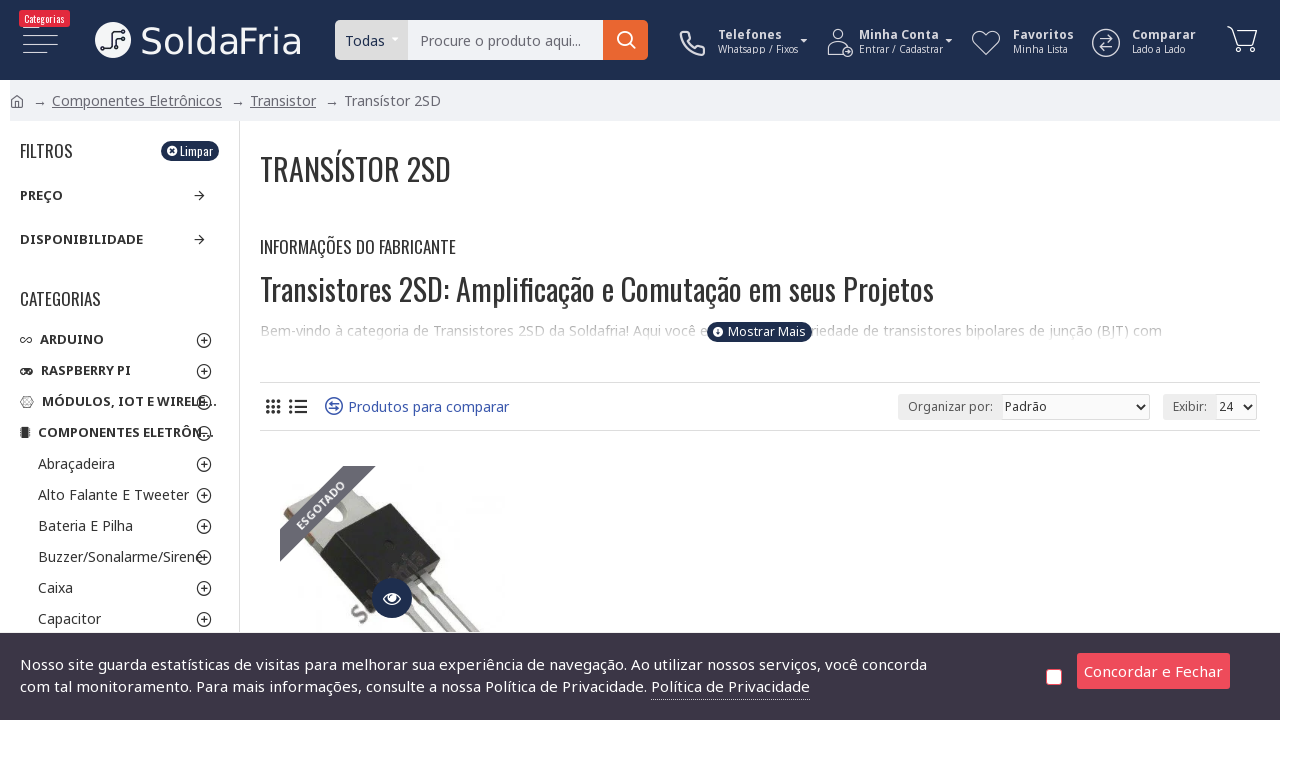

--- FILE ---
content_type: text/html; charset=utf-8
request_url: https://www.soldafria.com.br/componentes-eletronicos/transistor/transistor-2sd
body_size: 107240
content:
<!DOCTYPE html>
<html dir="ltr" lang="pt-br" class="desktop mac chrome chrome131 webkit oc30 is-guest route-product-category category-633 store-0 skin-1 desktop-header-active compact-sticky mobile-sticky layout-3 one-column column-left" data-jb="185b08f7" data-jv="3.1.13.1" data-ov="3.0.3.2">
<head typeof="og:website">
<meta charset="UTF-8" />
<meta name="viewport" content="width=device-width, initial-scale=1.0">
<meta http-equiv="X-UA-Compatible" content="IE=edge">
<title>Transistores 2SD - Soldafria</title>
<base href="https://www.soldafria.com.br/" />
<link rel="preload" href="catalog/view/theme/journal3/icons/fonts/icomoon.woff2?v=907f30d557" as="font" crossorigin>
<link rel="preconnect" href="https://fonts.googleapis.com/" crossorigin>
<link rel="preconnect" href="https://fonts.gstatic.com/" crossorigin>
<meta name="description" content="Encontre transistores 2SD PTH e SMD na Soldafria! Ampla variedade para suas necessidades de amplificação e comutação. Confira os parâmetros essenciais (β, Vce(sat), Ic(max), P(max), fT) e escolha o ideal para seu projeto. Datasheets disponíveis!" />
<meta name="keywords" content="transistor 2SD, transistor bipolar, transistor PTH, transistor SMD, 2SD880Y, componentes eletrônicos, datasheet" />
<meta property="fb:app_id" content="214503545409143"/>
<meta property="og:type" content="website"/>
<meta property="og:title" content="Transístor 2SD"/>
<meta property="og:url" content="https://www.soldafria.com.br/transistor-2sd"/>
<meta property="og:image" content="https://www.soldafria.com.br/image/cache/catalog/to220_imagem-600x315w.jpg.webp"/>
<meta property="og:image:width" content="600"/>
<meta property="og:image:height" content="315"/>
<meta property="og:description" content="Transistores 2SD: Amplificação e Comutação em seus Projetos
Bem-vindo à categoria de Transistores 2SD da Soldafria! Aqui você encontra uma variedade de transistores bipolares de junção (BJT) com encapsulamento 2SD, ideais para aplicações de amplificação e comutação em projetos eletrônicos.  Compreen"/>
<meta name="twitter:card" content="summary"/>
<meta name="twitter:site" content="@loja_soldafria"/>
<meta name="twitter:title" content="Transístor 2SD"/>
<meta name="twitter:image" content="https://www.soldafria.com.br/image/cache/catalog/to220_imagem-200x200.jpg.webp"/>
<meta name="twitter:image:width" content="200"/>
<meta name="twitter:image:height" content="200"/>
<meta name="twitter:description" content="Transistores 2SD: Amplificação e Comutação em seus Projetos
Bem-vindo à categoria de Transistores 2SD da Soldafria! Aqui você encontra uma variedade de transistores bipolares de junção (BJT) com encapsulamento 2SD, ideais para aplicações de amplificação e comutação em projetos eletrônicos.  Compreen"/>
<script>window['Journal'] = {"isPopup":false,"isPhone":false,"isTablet":false,"isDesktop":true,"filterScrollTop":false,"filterUrlValuesSeparator":",","countdownDay":"Dia","countdownHour":"Hora","countdownMin":"Min","countdownSec":"Seg","globalPageColumnLeftTabletStatus":false,"globalPageColumnRightTabletStatus":false,"scrollTop":true,"scrollToTop":false,"notificationHideAfter":"2000","quickviewPageStyleCloudZoomStatus":true,"quickviewPageStyleAdditionalImagesCarousel":false,"quickviewPageStyleAdditionalImagesCarouselStyleSpeed":"500","quickviewPageStyleAdditionalImagesCarouselStyleAutoPlay":true,"quickviewPageStyleAdditionalImagesCarouselStylePauseOnHover":true,"quickviewPageStyleAdditionalImagesCarouselStyleDelay":"3000","quickviewPageStyleAdditionalImagesCarouselStyleLoop":false,"quickviewPageStyleAdditionalImagesHeightAdjustment":"5","quickviewPageStyleProductStockUpdate":false,"quickviewPageStylePriceUpdate":true,"quickviewPageStyleOptionsSelect":"none","quickviewText":"Visualiza\u00e7\u00e3o R\u00e1pida","mobileHeaderOn":"tablet","subcategoriesCarouselStyleSpeed":"500","subcategoriesCarouselStyleAutoPlay":true,"subcategoriesCarouselStylePauseOnHover":true,"subcategoriesCarouselStyleDelay":"3000","subcategoriesCarouselStyleLoop":false,"productPageStyleImageCarouselStyleSpeed":"500","productPageStyleImageCarouselStyleAutoPlay":false,"productPageStyleImageCarouselStylePauseOnHover":true,"productPageStyleImageCarouselStyleDelay":"3000","productPageStyleImageCarouselStyleLoop":false,"productPageStyleCloudZoomStatus":true,"productPageStyleCloudZoomPosition":"inner","productPageStyleAdditionalImagesCarousel":false,"productPageStyleAdditionalImagesCarouselStyleSpeed":"500","productPageStyleAdditionalImagesCarouselStyleAutoPlay":true,"productPageStyleAdditionalImagesCarouselStylePauseOnHover":true,"productPageStyleAdditionalImagesCarouselStyleDelay":"3000","productPageStyleAdditionalImagesCarouselStyleLoop":false,"productPageStyleAdditionalImagesHeightAdjustment":"5","productPageStyleProductStockUpdate":true,"productPageStylePriceUpdate":true,"productPageStyleOptionsSelect":"all","infiniteScrollStatus":false,"infiniteScrollOffset":"2","infiniteScrollLoadPrev":"Carregar Produtos","infiniteScrollLoadNext":"Carregar Mais Produtos","infiniteScrollLoading":"Carregando...","infiniteScrollNoneLeft":"Voc\u00ea chegou no final da lista.","loginUrl":"https:\/\/www.soldafria.com.br\/index.php?route=account\/login","checkoutUrl":"https:\/\/www.soldafria.com.br\/index.php?route=checkout\/checkout","headerHeight":"","headerCompactHeight":"80","searchStyleSearchAutoSuggestStatus":true,"searchStyleSearchAutoSuggestDescription":false,"searchStyleSearchAutoSuggestSubCategories":true,"headerMiniSearchDisplay":"default","stickyStatus":true,"stickyFullHomePadding":false,"stickyFullwidth":true,"stickyAt":"","stickyHeight":"40","headerTopBarHeight":"40","topBarStatus":false,"headerType":"slim","headerMobileHeight":"60","headerMobileStickyStatus":true,"headerMobileTopBarVisibility":false,"headerMobileTopBarHeight":"30","currency_left":"R$","currency_right":"","currency_decimal":",","currency_thousand":".","mobileFilterButtonText":"Filtrar Produtos","filterBase":"https:\/\/www.soldafria.com.br\/componentes-eletronicos\/transistor\/transistor-2sd","headerNotice":[{"m":56,"c":"bac93f41"}],"columnsCount":1};</script>
<script>// forEach polyfill
if (window.NodeList && !NodeList.prototype.forEach) {
	NodeList.prototype.forEach = Array.prototype.forEach;
}

(function () {
	if (Journal['isPhone']) {
		return;
	}

	var wrappers = ['search', 'cart', 'cart-content', 'logo', 'language', 'currency'];
	var documentClassList = document.documentElement.classList;

	function extractClassList() {
		return ['desktop', 'tablet', 'phone', 'desktop-header-active', 'mobile-header-active', 'mobile-menu-active'].filter(function (cls) {
			return documentClassList.contains(cls);
		});
	}

	function mqr(mqls, listener) {
		Object.keys(mqls).forEach(function (k) {
			mqls[k].addListener(listener);
		});

		listener();
	}

	function mobileMenu() {
		console.warn('mobile menu!');

		var element = document.querySelector('#main-menu');
		var wrapper = document.querySelector('.mobile-main-menu-wrapper');

		if (element && wrapper) {
			wrapper.appendChild(element);
		}

		var main_menu = document.querySelector('.main-menu');

		if (main_menu) {
			main_menu.classList.add('accordion-menu');
		}

		document.querySelectorAll('.main-menu .dropdown-toggle').forEach(function (element) {
			element.classList.remove('dropdown-toggle');
			element.classList.add('collapse-toggle');
			element.removeAttribute('data-toggle');
		});

		document.querySelectorAll('.main-menu .dropdown-menu').forEach(function (element) {
			element.classList.remove('dropdown-menu');
			element.classList.remove('j-dropdown');
			element.classList.add('collapse');
		});
	}

	function desktopMenu() {
		console.warn('desktop menu!');

		var element = document.querySelector('#main-menu');
		var wrapper = document.querySelector('.desktop-main-menu-wrapper');

		if (element && wrapper) {
			wrapper.insertBefore(element, document.querySelector('#main-menu-2'));
		}

		var main_menu = document.querySelector('.main-menu');

		if (main_menu) {
			main_menu.classList.remove('accordion-menu');
		}

		document.querySelectorAll('.main-menu .collapse-toggle').forEach(function (element) {
			element.classList.add('dropdown-toggle');
			element.classList.remove('collapse-toggle');
			element.setAttribute('data-toggle', 'dropdown');
		});

		document.querySelectorAll('.main-menu .collapse').forEach(function (element) {
			element.classList.add('dropdown-menu');
			element.classList.add('j-dropdown');
			element.classList.remove('collapse');
		});

		document.body.classList.remove('mobile-wrapper-open');
	}

	function mobileHeader() {
		console.warn('mobile header!');

		Object.keys(wrappers).forEach(function (k) {
			var element = document.querySelector('#' + wrappers[k]);
			var wrapper = document.querySelector('.mobile-' + wrappers[k] + '-wrapper');

			if (element && wrapper) {
				wrapper.appendChild(element);
			}

			if (wrappers[k] === 'cart-content') {
				if (element) {
					element.classList.remove('j-dropdown');
					element.classList.remove('dropdown-menu');
				}
			}
		});

		var search = document.querySelector('#search');
		var cart = document.querySelector('#cart');

		if (search && (Journal['searchStyle'] === 'full')) {
			search.classList.remove('full-search');
			search.classList.add('mini-search');
		}

		if (cart && (Journal['cartStyle'] === 'full')) {
			cart.classList.remove('full-cart');
			cart.classList.add('mini-cart')
		}
	}

	function desktopHeader() {
		console.warn('desktop header!');

		Object.keys(wrappers).forEach(function (k) {
			var element = document.querySelector('#' + wrappers[k]);
			var wrapper = document.querySelector('.desktop-' + wrappers[k] + '-wrapper');

			if (wrappers[k] === 'cart-content') {
				if (element) {
					element.classList.add('j-dropdown');
					element.classList.add('dropdown-menu');
					document.querySelector('#cart').appendChild(element);
				}
			} else {
				if (element && wrapper) {
					wrapper.appendChild(element);
				}
			}
		});

		var search = document.querySelector('#search');
		var cart = document.querySelector('#cart');

		if (search && (Journal['searchStyle'] === 'full')) {
			search.classList.remove('mini-search');
			search.classList.add('full-search');
		}

		if (cart && (Journal['cartStyle'] === 'full')) {
			cart.classList.remove('mini-cart');
			cart.classList.add('full-cart');
		}

		documentClassList.remove('mobile-cart-content-container-open');
		documentClassList.remove('mobile-main-menu-container-open');
		documentClassList.remove('mobile-overlay');
	}

	function moveElements(classList) {
		if (classList.includes('mobile-header-active')) {
			mobileHeader();
			mobileMenu();
		} else if (classList.includes('mobile-menu-active')) {
			desktopHeader();
			mobileMenu();
		} else {
			desktopHeader();
			desktopMenu();
		}
	}

	var mqls = {
		phone: window.matchMedia('(max-width: 768px)'),
		tablet: window.matchMedia('(max-width: 1024px)'),
		menu: window.matchMedia('(max-width: ' + Journal['mobileMenuOn'] + 'px)')
	};

	mqr(mqls, function () {
		var oldClassList = extractClassList();

		if (Journal['isDesktop']) {
			if (mqls.phone.matches) {
				documentClassList.remove('desktop');
				documentClassList.remove('tablet');
				documentClassList.add('mobile');
				documentClassList.add('phone');
			} else if (mqls.tablet.matches) {
				documentClassList.remove('desktop');
				documentClassList.remove('phone');
				documentClassList.add('mobile');
				documentClassList.add('tablet');
			} else {
				documentClassList.remove('mobile');
				documentClassList.remove('phone');
				documentClassList.remove('tablet');
				documentClassList.add('desktop');
			}

			if (documentClassList.contains('phone') || (documentClassList.contains('tablet') && Journal['mobileHeaderOn'] === 'tablet')) {
				documentClassList.remove('desktop-header-active');
				documentClassList.add('mobile-header-active');
			} else {
				documentClassList.remove('mobile-header-active');
				documentClassList.add('desktop-header-active');
			}
		}

		if (documentClassList.contains('desktop-header-active') && mqls.menu.matches) {
			documentClassList.add('mobile-menu-active');
		} else {
			documentClassList.remove('mobile-menu-active');
		}

		var newClassList = extractClassList();

		if (oldClassList.join(' ') !== newClassList.join(' ')) {
			if (documentClassList.contains('safari') && !documentClassList.contains('ipad') && navigator.maxTouchPoints && navigator.maxTouchPoints > 2) {
				window.fetch('index.php?route=journal3/journal3/device_detect', {
					method: 'POST',
					body: 'device=ipad',
					headers: {
						'Content-Type': 'application/x-www-form-urlencoded'
					}
				}).then(function (data) {
					return data.json();
				}).then(function (data) {
					if (data.response.reload) {
						window.location.reload();
					}
				});
			}

			if (document.readyState === 'loading') {
				document.addEventListener('DOMContentLoaded', function () {
					moveElements(newClassList);
				});
			} else {
				moveElements(newClassList);
			}
		}
	});

})();

(function () {
	var cookies = {};
	var style = document.createElement('style');
	var documentClassList = document.documentElement.classList;

	document.head.appendChild(style);

	document.cookie.split('; ').forEach(function (c) {
		var cc = c.split('=');
		cookies[cc[0]] = cc[1];
	});

	if (Journal['popup']) {
		for (var i in Journal['popup']) {
			if (!cookies['p-' + Journal['popup'][i]['c']]) {
				documentClassList.add('popup-open');
				documentClassList.add('popup-center');
				break;
			}
		}
	}

	if (Journal['notification']) {
		for (var i in Journal['notification']) {
			if (cookies['n-' + Journal['notification'][i]['c']]) {
				style.sheet.insertRule('.module-notification-' + Journal['notification'][i]['m'] + '{ display:none }');
			}
		}
	}

	if (Journal['headerNotice']) {
		for (var i in Journal['headerNotice']) {
			if (cookies['hn-' + Journal['headerNotice'][i]['c']]) {
				style.sheet.insertRule('.module-header_notice-' + Journal['headerNotice'][i]['m'] + '{ display:none }');
			}
		}
	}

	if (Journal['layoutNotice']) {
		for (var i in Journal['layoutNotice']) {
			if (cookies['ln-' + Journal['layoutNotice'][i]['c']]) {
				style.sheet.insertRule('.module-layout_notice-' + Journal['layoutNotice'][i]['m'] + '{ display:none }');
			}
		}
	}
})();
</script>
<script>WebFontConfig = { google: { families: ["Noto+Sans:400,700:latin-ext","Oswald:400,700:latin-ext","Great+Vibes:400:latin-ext&display=block"] } };</script>
<script src="https://ajax.googleapis.com/ajax/libs/webfont/1.6.26/webfont.js" async></script>
<link href="catalog/view/javascript/bootstrap/css/bootstrap.min.css?v=185b08f7" type="text/css" rel="stylesheet" media="all" />
<link href="catalog/view/javascript/font-awesome/css/font-awesome.min.css?v=185b08f7" type="text/css" rel="stylesheet" media="all" />
<link href="catalog/view/theme/journal3/lib/swiper/swiper.min.css?v=185b08f7" type="text/css" rel="stylesheet" media="all" />
<link href="catalog/view/theme/journal3/lib/ion-rangeSlider/ion.rangeSlider.css?v=185b08f7" type="text/css" rel="stylesheet" media="all" />
<link href="catalog/view/theme/journal3/stylesheet/style.min.css?v=185b08f7" type="text/css" rel="stylesheet" media="all" />

		<link href="https://plus.google.com/+SoldafriaIchip" rel="publisher" />
				<link rel="alternate" href="https://www.soldafria.com.br/componentes-eletronicos/transistor/transistor-2sd" hreflang="pt" />
	
<link href="https://www.soldafria.com.br/componentes-eletronicos/transistor/transistor-2sd" rel="canonical" />
<link href="https://www.soldafria.com.br/image/catalog/favicon/favicon-16x16.png" rel="icon" />

<style>
.blog-post .post-details .post-stats{white-space:nowrap;overflow-x:auto;overflow-y:hidden;-webkit-overflow-scrolling:touch;;font-size:14px;margin-top:20px;margin-bottom:15px;padding-bottom:15px;border-width:0;border-bottom-width:1px;border-style:solid;border-color:rgba(221, 221, 221, 1)}.blog-post .post-details .post-stats .p-category{flex-wrap:nowrap;display:inline-flex}.mobile .blog-post .post-details .post-stats{overflow-x:scroll}.blog-post .post-details .post-stats::-webkit-scrollbar{-webkit-appearance:none;height:1px;height:1px;width:1px}.blog-post .post-details .post-stats::-webkit-scrollbar-track{background-color:white}.blog-post .post-details .post-stats::-webkit-scrollbar-thumb{background-color:#999;background-color:rgba(226, 41, 61, 1)}.blog-post .post-details .post-stats .p-posted{display:inline-flex}.blog-post .post-details .post-stats .p-author{display:inline-flex}.blog-post .post-details .post-stats .p-date{display:inline-flex}.p-date-image{color:rgba(255, 255, 255, 1);font-weight:700;background:rgba(15, 58, 141, 1);margin:5px}.p-date-image
i{color:rgba(255, 255, 255, 1)}.blog-post .post-details .post-stats .p-comment{display:inline-flex}.blog-post .post-details .post-stats .p-view{display:inline-flex}.post-stats .p-author::before{content:'\f2db' !important;font-family:icomoon !important}.post-stats .p-comment::before{content:'\f27a' !important;font-family:icomoon !important}.post-stats .p-category::before{content:'\e972' !important;font-family:icomoon !important}.post-content>p{margin-bottom:10px}.post-content{font-family:'Noto Sans';font-weight:400;font-size:14px;color:rgba(51, 51, 51, 1);line-height:1.5;-webkit-font-smoothing:antialiased;column-count:initial;column-gap:40px;column-rule-color:rgba(221, 221, 221, 1);column-rule-width:1px;column-rule-style:solid}.post-content h1, .post-content h2, .post-content h3, .post-content h4, .post-content h5, .post-content
h6{font-family:'Oswald';font-weight:400}.post-content
a{color:rgba(58, 88, 173, 1);text-decoration:underline;display:inline-block}.post-content a:hover{color:rgba(15, 58, 141, 1);text-decoration:none}.post-content
p{margin-bottom:15px}.post-content
h1{margin-bottom:20px}.post-content
h2{font-size:30px;margin-bottom:15px}.post-content
h3{margin-bottom:15px}.post-content
h4{text-transform:uppercase;margin-bottom:15px}.post-content
h5{font-family:'Great Vibes';font-weight:400;font-size:30px;color:rgba(105, 105, 115, 1);margin-bottom:20px}.post-content
h6{font-family:'Oswald';font-weight:400;font-size:15px;color:rgba(255, 255, 255, 1);text-transform:uppercase;background:rgba(15, 58, 141, 1);padding:10px;padding-top:7px;padding-bottom:7px;margin-top:5px;margin-bottom:15px;display:inline-block}.post-content
blockquote{font-family:'Oswald';font-weight:400;font-size:17px;color:rgba(30, 46, 78, 1);padding-left:20px;margin-top:20px;margin-bottom:20px;border-width:0;border-left-width:5px;border-style:solid;border-color:rgba(226, 41, 61, 1);float:none;display:flex;flex-direction:column;max-width:500px}.post-content blockquote::before{margin-left:initial;margin-right:auto;float:none;content:'\e9af' !important;font-family:icomoon !important;font-size:45px;color:rgba(214, 214, 221, 1);margin-right:10px;margin-bottom:10px}.post-content
hr{margin-top:20px;margin-bottom:20px;border-width:0;border-top-width:1px;border-style:solid;border-color:rgba(221, 221, 221, 1);overflow:hidden}.post-content .drop-cap{font-family:Georgia,serif !important;font-weight:400 !important;font-size:60px !important;font-family:Georgia,serif;font-weight:700;margin-right:5px}.post-content .amp::before{content:'\e901' !important;font-family:icomoon !important;font-size:25px;top:5px}.post-content .video-responsive{margin-bottom:20px}.post-image{display:block;text-align:left;float:none;margin-bottom:20px}.post-image
img{box-shadow:0 10px 30px rgba(0, 0, 0, 0.1)}.blog-post
.tags{justify-content:center}.post-comments{margin-top:20px}.reply-btn.btn,.reply-btn.btn:visited{font-size:12px;font-weight:400;text-transform:none}.reply-btn.btn{padding:2px;padding-right:6px;padding-left:6px;border-radius:20px !important;min-width:20px;min-height:20px}.desktop .reply-btn.btn:hover{box-shadow:0 5px 30px -5px rgba(0,0,0,0.25)}.reply-btn.btn:active,.reply-btn.btn:hover:active,.reply-btn.btn:focus:active{box-shadow:inset 0 0 20px rgba(0,0,0,0.25)}.reply-btn.btn:focus{box-shadow:inset 0 0 20px rgba(0,0,0,0.25)}.reply-btn.btn.btn.disabled::after{font-size:20px}.post-comment{margin-bottom:30px;padding-bottom:15px;border-width:0;border-bottom-width:1px;border-style:solid;border-color:rgba(221,221,221,1)}.post-reply{margin-top:15px;margin-left:60px;padding-top:20px;border-width:0;border-top-width:1px;border-style:solid;border-color:rgba(221,221,221,1)}.user-avatar{display:block;margin-right:15px;border-radius:50%}.module-blog_comments .side-image{display:block}.post-comment .user-name{font-size:18px;font-weight:700}.post-comment .user-data
div{font-size:12px}.post-comment .user-date::before{content:'\f073' !important;font-family:icomoon !important}.post-comment .user-site::before{content:'\eb72' !important;font-family:icomoon !important;left:-1px}.post-comment .user-data .user-date{display:inline-flex}.post-comment .user-data .user-time{display:inline-flex}.comment-form .form-group:not(.required){display:flex}.user-data .user-site{display:inline-flex}.main-posts.post-grid .post-layout.swiper-slide{margin-right:20px;width:calc((100% - 3 * 20px) / 4 - 0.01px)}.main-posts.post-grid .post-layout:not(.swiper-slide){padding:10px;width:calc(100% / 4 - 0.01px)}.one-column #content .main-posts.post-grid .post-layout.swiper-slide{margin-right:20px;width:calc((100% - 1 * 20px) / 2 - 0.01px)}.one-column #content .main-posts.post-grid .post-layout:not(.swiper-slide){padding:10px;width:calc(100% / 2 - 0.01px)}.two-column #content .main-posts.post-grid .post-layout.swiper-slide{margin-right:0px;width:calc((100% - 0 * 0px) / 1 - 0.01px)}.two-column #content .main-posts.post-grid .post-layout:not(.swiper-slide){padding:0px;width:calc(100% / 1 - 0.01px)}.side-column .main-posts.post-grid .post-layout.swiper-slide{margin-right:0px;width:calc((100% - 0 * 0px) / 1 - 0.01px)}.side-column .main-posts.post-grid .post-layout:not(.swiper-slide){padding:0px;width:calc(100% / 1 - 0.01px)}.main-posts.post-grid{margin:-10px}.post-grid .post-thumb:hover .image
img{transform:scale(1.15)}.post-grid .post-thumb
.caption{position:relative;bottom:auto;width:auto}.post-grid .post-thumb
.name{display:flex;width:auto;margin-left:auto;margin-right:auto;justify-content:center;margin-left:auto;margin-right:auto;margin-top:12px;margin-bottom:12px}.post-grid .post-thumb .name
a{white-space:nowrap;overflow:hidden;text-overflow:ellipsis;font-family:'Oswald';font-weight:700;font-size:18px;color:rgba(58, 71, 84, 1)}.post-grid .post-thumb
.description{display:block;text-align:center;margin-bottom:10px}.post-grid .post-thumb .button-group{display:flex;justify-content:center;margin-top:10px;margin-bottom:10px}.post-grid .post-thumb .btn-read-more::before{display:none}.post-grid .post-thumb .btn-read-more::after{display:none;content:'\e5c8' !important;font-family:icomoon !important}.post-grid .post-thumb .btn-read-more .btn-text{display:inline-block;padding:0}.post-grid .post-thumb .btn-read-more.btn, .post-grid .post-thumb .btn-read-more.btn:visited{color:rgba(51, 51, 51, 1)}.post-grid .post-thumb .btn-read-more.btn:hover{color:rgba(51, 51, 51, 1) !important;background:rgba(255, 255, 255, 1) !important}.post-grid .post-thumb .btn-read-more.btn:active, .post-grid .post-thumb .btn-read-more.btn:hover:active, .post-grid .post-thumb .btn-read-more.btn:focus:active{color:rgba(51, 51, 51, 1) !important;background:rgba(240, 242, 245, 1) !important}.post-grid .post-thumb .btn-read-more.btn:focus{color:rgba(51, 51, 51, 1) !important;background:rgba(255, 255, 255, 1)}.post-grid .post-thumb .btn-read-more.btn{background:none;border-width:1px;border-style:solid;border-color:rgba(105, 105, 115, 1);padding:13px;padding-right:18px;padding-left:18px}.post-grid .post-thumb .btn-read-more.btn.btn.disabled::after{font-size:20px}.post-grid .post-thumb .post-stats{display:flex;justify-content:center;position:absolute;transform:translateY(-100%);width:100%;background:rgba(240, 242, 245, 0.9);padding:7px}.post-grid .post-thumb .post-stats .p-author{display:flex}.post-grid .post-thumb .p-date{display:flex}.post-grid .post-thumb .post-stats .p-comment{display:flex}.post-grid .post-thumb .post-stats .p-view{display:flex}.post-grid .post-thumb .btn-read-more{padding:10px
!important}.post-grid .post-thumb .button-group .btn.btn-read-more{border-radius:40px !important}.post-list .post-layout:not(.swiper-slide){margin-bottom:30px}.post-list .post-thumb
.caption{flex-basis:200px;background:rgba(250, 250, 250, 1);padding:20px;padding-top:15px}.post-list .post-thumb
.image{display:block}.desktop .post-list .post-thumb:hover{box-shadow:0 15px 90px -10px rgba(0, 0, 0, 0.2)}.post-list .post-thumb:hover .image
img{transform:scale(1.15)}.post-list .post-thumb
.name{display:flex;width:auto;margin-left:auto;margin-right:auto;justify-content:flex-start;margin-left:0;margin-right:auto}.post-list .post-thumb .name
a{white-space:normal;overflow:visible;text-overflow:initial;font-family:'Oswald';font-weight:400;font-size:18px;color:rgba(51, 51, 51, 1);text-transform:uppercase}.post-list .post-thumb
.description{display:block;color:rgba(105, 105, 115, 1);padding-top:5px;padding-bottom:5px;margin-top:10px;margin-bottom:10px}.post-list .post-thumb .button-group{display:flex;justify-content:flex-start}.post-list .post-thumb .btn-read-more::before{display:inline-block}.post-list .post-thumb .btn-read-more .btn-text{display:inline-block;padding:0
.4em}.post-list .post-thumb .btn-read-more::after{content:'\e5c8' !important;font-family:icomoon !important}.post-list .post-thumb .btn-read-more.btn, .post-list .post-thumb .btn-read-more.btn:visited{color:rgba(51, 51, 51, 1)}.post-list .post-thumb .btn-read-more.btn:hover{color:rgba(51, 51, 51, 1) !important;background:rgba(255, 255, 255, 1) !important}.post-list .post-thumb .btn-read-more.btn:active, .post-list .post-thumb .btn-read-more.btn:hover:active, .post-list .post-thumb .btn-read-more.btn:focus:active{color:rgba(51, 51, 51, 1) !important;background:rgba(240, 242, 245, 1) !important}.post-list .post-thumb .btn-read-more.btn:focus{color:rgba(51, 51, 51, 1) !important;background:rgba(255, 255, 255, 1)}.post-list .post-thumb .btn-read-more.btn{background:none;border-width:1px;border-style:solid;border-color:rgba(105, 105, 115, 1);padding:13px;padding-right:18px;padding-left:18px}.post-list .post-thumb .btn-read-more.btn.btn.disabled::after{font-size:20px}.post-list .post-thumb .post-stats{display:flex;font-size:14px;color:rgba(139, 145, 152, 1);justify-content:flex-start;margin-bottom:10px}.post-list .post-thumb .post-stats .p-comment::before{content:'\eadc' !important;font-family:icomoon !important}.post-list .post-thumb .post-stats .p-author{display:block}.post-list .post-thumb .p-date{display:flex}.post-list .post-thumb .post-stats .p-comment{display:block}.post-list .post-thumb .post-stats .p-view{display:flex}.blog-feed
span{display:block;color:rgba(51, 51, 51, 1) !important}.blog-feed{display:none;margin-right:-20px}.blog-feed::before{content:'\f143' !important;font-family:icomoon !important;font-size:14px;color:rgba(233, 102, 49, 1)}.desktop .blog-feed:hover
span{text-decoration:underline !important}.countdown{font-family:'Oswald';font-weight:400;font-size:15px;color:rgba(51, 51, 51, 1);background:rgba(240, 242, 245, 1);border-width:1px;border-style:solid;border-color:rgba(221, 221, 221, 1);border-radius:3px;width:90%}.countdown div
span{color:rgba(105,105,115,1)}.countdown>div{border-style:solid;border-color:rgba(221, 221, 221, 1)}.boxed-layout .site-wrapper{overflow:hidden}.boxed-layout
.header{padding:0
20px}.boxed-layout
.breadcrumb{padding-left:20px;padding-right:20px}.wrapper, .mega-menu-content, .site-wrapper > .container, .grid-cols,.desktop-header-active .is-sticky .header .desktop-main-menu-wrapper,.desktop-header-active .is-sticky .sticky-fullwidth-bg,.boxed-layout .site-wrapper, .breadcrumb, .title-wrapper, .page-title > span,.desktop-header-active .header .top-bar,.desktop-header-active .header .mid-bar,.desktop-main-menu-wrapper{max-width:1280px}.desktop-main-menu-wrapper .main-menu>.j-menu>.first-dropdown::before{transform:translateX(calc(0px - (100vw - 1280px) / 2))}html[dir='rtl'] .desktop-main-menu-wrapper .main-menu>.j-menu>.first-dropdown::before{transform:none;right:calc(0px - (100vw - 1280px) / 2)}.desktop-main-menu-wrapper .main-menu>.j-menu>.first-dropdown.mega-custom::before{transform:translateX(calc(0px - (200vw - 1280px) / 2))}html[dir='rtl'] .desktop-main-menu-wrapper .main-menu>.j-menu>.first-dropdown.mega-custom::before{transform:none;right:calc(0px - (200vw - 1280px) / 2)}body{background:rgba(255, 255, 255, 1);font-family:'Noto Sans';font-weight:400;font-size:14px;color:rgba(51,51,51,1);line-height:1.5;-webkit-font-smoothing:antialiased}#content{padding-top:20px;padding-bottom:20px}.column-left
#content{padding-left:20px}.column-right
#content{padding-right:20px}.side-column{max-width:240px;padding:20px;padding-left:0px}.one-column
#content{max-width:calc(100% - 240px)}.two-column
#content{max-width:calc(100% - 240px * 2)}#column-left{border-width:0;border-right-width:1px;border-style:solid;border-color:rgba(221,221,221,1)}#column-right{border-width:0;border-left-width:1px;border-style:solid;border-color:rgba(221,221,221,1);padding:20px;padding-right:0px}.page-title{display:block}.dropdown.drop-menu>.j-dropdown{left:0;right:auto;transform:translate3d(0,-10px,0)}.dropdown.drop-menu.animating>.j-dropdown{left:0;right:auto;transform:none}.dropdown.drop-menu>.j-dropdown::before{left:10px;right:auto;transform:translateX(0)}.dropdown.dropdown .j-menu .dropdown>a>.count-badge{margin-right:0}.dropdown.dropdown .j-menu .dropdown>a>.count-badge+.open-menu+.menu-label{margin-left:7px}.dropdown.dropdown .j-menu .dropdown>a::after{display:block}.dropdown.dropdown .j-menu>li>a{font-family:'Oswald';font-weight:400;font-size:14px;color:rgba(51, 51, 51, 1);text-transform:uppercase;background:rgba(255, 255, 255, 1);padding:15px}.desktop .dropdown.dropdown .j-menu > li:hover > a, .dropdown.dropdown .j-menu>li.active>a{color:rgba(255, 255, 255, 1);background:rgba(58, 88, 173, 1)}.dropdown.dropdown .j-menu .links-text{white-space:normal;overflow:visible;text-overflow:initial}.dropdown.dropdown .j-menu>li>a::before{margin-right:7px;min-width:20px;font-size:18px}.dropdown.dropdown .j-menu > li > a, .dropdown.dropdown.accordion-menu .menu-item > a + div, .dropdown.dropdown .accordion-menu .menu-item>a+div{border-style:solid;border-color:rgba(221, 221, 221, 1)}.dropdown.dropdown .j-menu a .count-badge{display:none;position:relative}.dropdown.dropdown:not(.mega-menu) .j-dropdown{min-width:250px}.dropdown.dropdown:not(.mega-menu) .j-menu{box-shadow:30px 40px 90px -10px rgba(0, 0, 0, 0.2)}.dropdown.dropdown .j-dropdown::before{display:block;border-bottom-color:rgba(255,255,255,1);margin-left:7px;margin-top:-10px}legend{font-family:'Oswald';font-weight:400;font-size:17px;color:rgba(51,51,51,1);text-transform:uppercase;margin-bottom:15px;white-space:normal;overflow:visible;text-overflow:initial;text-align:left;font-family:'Oswald';font-weight:400;font-size:17px;color:rgba(51,51,51,1);text-transform:uppercase;margin-bottom:15px;white-space:normal;overflow:visible;text-overflow:initial;text-align:left}legend::after{display:none;margin-top:10px;left:initial;right:initial;margin-left:0;margin-right:auto;transform:none;display:none;margin-top:10px;left:initial;right:initial;margin-left:0;margin-right:auto;transform:none}legend.page-title>span::after{display:none;margin-top:10px;left:initial;right:initial;margin-left:0;margin-right:auto;transform:none;display:none;margin-top:10px;left:initial;right:initial;margin-left:0;margin-right:auto;transform:none}legend::after,legend.page-title>span::after{width:50px;height:1px;width:50px;height:1px}.title{font-family:'Oswald';font-weight:400;font-size:17px;color:rgba(51,51,51,1);text-transform:uppercase;margin-bottom:15px;white-space:normal;overflow:visible;text-overflow:initial;text-align:left}.title::after{display:none;margin-top:10px;left:initial;right:initial;margin-left:0;margin-right:auto;transform:none}.title.page-title>span::after{display:none;margin-top:10px;left:initial;right:initial;margin-left:0;margin-right:auto;transform:none}.title::after,.title.page-title>span::after{width:50px;height:1px}html:not(.popup) .page-title{font-size:30px;text-align:left;margin-top:10px;margin-bottom:30px;white-space:normal;overflow:visible;text-overflow:initial}html:not(.popup) .page-title::after, html:not(.popup) .page-title.page-title>span::after{width:50px;height:3px;background:rgba(226, 41, 61, 1)}html:not(.popup) .page-title::after{margin-top:10px}html:not(.popup) .page-title.page-title>span::after{margin-top:10px}.title.module-title{font-family:'Oswald';font-weight:400;font-size:17px;color:rgba(51,51,51,1);text-transform:uppercase;margin-bottom:15px;white-space:normal;overflow:visible;text-overflow:initial;text-align:left}.title.module-title::after{display:none;margin-top:10px;left:initial;right:initial;margin-left:0;margin-right:auto;transform:none}.title.module-title.page-title>span::after{display:none;margin-top:10px;left:initial;right:initial;margin-left:0;margin-right:auto;transform:none}.title.module-title::after,.title.module-title.page-title>span::after{width:50px;height:1px}.btn,.btn:visited{font-size:13px;color:rgba(255,255,255,1);font-weight:400;text-transform:uppercase}.btn:hover{color:rgba(255, 255, 255, 1) !important;background:rgba(58, 88, 173, 1) !important}.btn:active,.btn:hover:active,.btn:focus:active{color:rgba(255, 255, 255, 1) !important;background:rgba(70, 101, 190, 1) !important;box-shadow:inset 0 0 5px rgba(0,0,0,0.1)}.btn:focus{color:rgba(255, 255, 255, 1) !important;background:rgba(58, 88, 173, 1);box-shadow:inset 0 0 5px rgba(0,0,0,0.1)}.btn{background:rgba(30, 46, 78, 1);border-width:2px;padding:15px;padding-right:20px;padding-left:20px}.desktop .btn:hover{box-shadow:0 10px 30px rgba(0,0,0,0.1)}.btn.btn.disabled::after{font-size:20px}.btn-secondary.btn,.btn-secondary.btn:visited{color:rgba(51,51,51,1)}.btn-secondary.btn:hover{color:rgba(255, 255, 255, 1) !important}.btn-secondary.btn{background:rgba(254,213,84,1)}.btn-secondary.btn.btn.disabled::after{font-size:20px}.btn-success.btn{background:rgba(80,173,85,1)}.btn-success.btn.btn.disabled::after{font-size:20px}.btn-danger.btn{background:rgba(226,41,61,1)}.btn-danger.btn.btn.disabled::after{font-size:20px}.btn-warning.btn,.btn-warning.btn:visited{color:rgba(51,51,51,1)}.btn-warning.btn:hover{color:rgba(255, 255, 255, 1) !important}.btn-warning.btn{background:rgba(254,213,84,1)}.btn-warning.btn.btn.disabled::after{font-size:20px}.btn-info.btn,.btn-info.btn:visited{color:rgba(255,255,255,1)}.btn-info.btn:hover{color:rgba(255, 255, 255, 1) !important}.btn-info.btn{background:rgba(105,105,115,1);border-width:0px}.btn-info.btn.btn.disabled::after{font-size:20px}.btn-light.btn,.btn-light.btn:visited{color:rgba(51,51,51,1)}.btn-light.btn:hover{color:rgba(255, 255, 255, 1) !important}.btn-light.btn{background:rgba(238,238,238,1)}.btn-light.btn.btn.disabled::after{font-size:20px}.btn-dark.btn{background:rgba(30,46,78,1)}.btn-dark.btn:hover{background:rgba(58, 71, 84, 1) !important}.btn-dark.btn.btn.disabled::after{font-size:20px}.buttons{margin-top:20px;font-size:12px}.buttons>div{flex:1;width:auto;flex-basis:0}.buttons > div
.btn{width:100%}.buttons .pull-left{margin-right:0}.buttons>div+div{padding-left:20px}.buttons .pull-right:only-child{flex:1;margin:0
0 0 auto}.buttons .pull-right:only-child
.btn{width:100%}.buttons input+.btn{margin-top:5px}.buttons input[type=checkbox]{margin-right:7px !important;margin-left:3px !important}.tags{margin-top:15px;justify-content:flex-start;font-size:13px;font-weight:700}.tags a,.tags-title{margin-right:8px;margin-bottom:8px}.tags
b{display:none}.tags
a{border-radius:10px;padding-right:8px;padding-left:8px;font-size:13px;color:rgba(255, 255, 255, 1);font-weight:400;text-decoration:none;background:rgba(30, 46, 78, 1)}.tags a:hover{color:rgba(255, 255, 255, 1);background:rgba(15, 58, 141, 1)}.tags a:active{color:rgba(255,255,255,1)}.breadcrumb{display:block !important;text-align:left;padding:10px;padding-left:0px;margin-left:10px;white-space:nowrap;-webkit-overflow-scrolling:touch}.breadcrumb::before{background:rgba(240, 242, 245, 1)}.breadcrumb li:first-of-type a i::before{content:'\eb69' !important;font-family:icomoon !important;top:1px}.breadcrumb
a{font-size:14px;color:rgba(105, 105, 115, 1)}.breadcrumb li:last-of-type
a{color:rgba(105,105,115,1)}.breadcrumb>li+li:before{content:'→';color:rgba(105, 105, 115, 1);top:1px}.mobile
.breadcrumb{overflow-x:scroll}.breadcrumb::-webkit-scrollbar{-webkit-appearance:none;height:1px;height:1px;width:1px}.breadcrumb::-webkit-scrollbar-track{background-color:white}.breadcrumb::-webkit-scrollbar-thumb{background-color:#999}.panel-group .panel-heading a::before{content:'\e5c8' !important;font-family:icomoon !important;margin-right:3px;order:10}.desktop .panel-group .panel-heading:hover a::before{color:rgba(226, 41, 61, 1)}.panel-group .panel-active .panel-heading a::before{content:'\e5db' !important;font-family:icomoon !important;color:rgba(226, 41, 61, 1)}.panel-group .panel-heading
a{justify-content:space-between;font-size:13px;font-weight:700;text-transform:uppercase;padding:10px;padding-bottom:10px;padding-left:0px}.panel-group
.panel{margin-top:5px !important}.panel-group{margin-top:-5px}.panel-group .panel-body{padding-top:15px}.panel-group .panel-heading + .panel-collapse .panel-body{border-width:0;border-top-width:1px;border-style:solid;border-color:rgba(214, 214, 221, 1)}body h1, body h2, body h3, body h4, body h5, body
h6{font-family:'Oswald';font-weight:400}body
a{color:rgba(58, 88, 173, 1);text-decoration:underline;display:inline-block}body a:hover{color:rgba(15, 58, 141, 1);text-decoration:none}body
p{margin-bottom:15px}body
h1{margin-bottom:20px}body
h2{font-size:30px;margin-bottom:15px}body
h3{margin-bottom:15px}body
h4{text-transform:uppercase;margin-bottom:15px}body
h5{font-family:'Great Vibes';font-weight:400;font-size:30px;color:rgba(105, 105, 115, 1);margin-bottom:20px}body
h6{font-family:'Oswald';font-weight:400;font-size:15px;color:rgba(255, 255, 255, 1);text-transform:uppercase;background:rgba(15, 58, 141, 1);padding:10px;padding-top:7px;padding-bottom:7px;margin-top:5px;margin-bottom:15px;display:inline-block}body
blockquote{font-family:'Oswald';font-weight:400;font-size:17px;color:rgba(30, 46, 78, 1);padding-left:20px;margin-top:20px;margin-bottom:20px;border-width:0;border-left-width:5px;border-style:solid;border-color:rgba(226, 41, 61, 1);float:none;display:flex;flex-direction:column;max-width:500px}body blockquote::before{margin-left:initial;margin-right:auto;float:none;content:'\e9af' !important;font-family:icomoon !important;font-size:45px;color:rgba(214, 214, 221, 1);margin-right:10px;margin-bottom:10px}body
hr{margin-top:20px;margin-bottom:20px;border-width:0;border-top-width:1px;border-style:solid;border-color:rgba(221, 221, 221, 1);overflow:hidden}body .drop-cap{font-family:Georgia,serif !important;font-weight:400 !important;font-size:60px !important;font-family:Georgia,serif;font-weight:700;margin-right:5px}body .amp::before{content:'\e901' !important;font-family:icomoon !important;font-size:25px;top:5px}body .video-responsive{margin-bottom:20px}.count-badge{font-family:'Noto Sans';font-weight:400;font-size:11px;color:rgba(255,255,255,1);background:rgba(226,41,61,1);border-radius:10px}.count-zero{display:none !important}.product-label
b{font-family:'Noto Sans';font-weight:700;font-size:11px;color:rgba(255, 255, 255, 1);text-transform:uppercase;background:rgba(15, 58, 141, 1);padding:6px}.product-label.product-label-default
b{min-width:45px}.tooltip-inner{font-size:12px;color:rgba(255, 255, 255, 1);background:rgba(58, 88, 173, 1);border-radius:2px;box-shadow:0 -15px 100px -10px rgba(0, 0, 0, 0.1)}.tooltip.top .tooltip-arrow{border-top-color:rgba(58, 88, 173, 1)}.tooltip.right .tooltip-arrow{border-right-color:rgba(58, 88, 173, 1)}.tooltip.bottom .tooltip-arrow{border-bottom-color:rgba(58, 88, 173, 1)}.tooltip.left .tooltip-arrow{border-left-color:rgba(58,88,173,1)}table{border-width:1px !important;border-style:solid !important;border-color:rgba(221, 221, 221, 1) !important}table thead
td{font-size:12px;font-weight:700;text-transform:uppercase;background:rgba(238, 238, 238, 1)}table thead td, table thead
th{border-width:0 !important;border-bottom-width:1px !important;border-style:solid !important;border-color:rgba(221, 221, 221, 1) !important}table tfoot
td{background:rgba(238, 238, 238, 1)}table tfoot td, table tfoot
th{border-width:0 !important;border-top-width:1px !important;border-style:solid !important;border-color:rgba(221, 221, 221, 1) !important}.table-responsive{border-width:1px;border-style:solid;border-color:rgba(221,221,221,1);-webkit-overflow-scrolling:touch}.table-responsive>table{border-width:0px !important}.table-responsive::-webkit-scrollbar-thumb{background-color:rgba(226,41,61,1);border-radius:5px}.table-responsive::-webkit-scrollbar{height:2px;width:2px}.has-error{color:rgba(226, 41, 61, 1) !important}.form-group .control-label{max-width:150px;padding-top:7px;padding-bottom:5px;justify-content:flex-start}.has-error .form-control{border-style:solid !important;border-color:rgba(226, 41, 61, 1) !important}.required .control-label::after, .required .control-label+div::before,.text-danger{font-size:17px;color:rgba(226,41,61,1)}.form-group{margin-bottom:8px}.required.has-error .control-label::after, .required.has-error .control-label+div::before{color:rgba(226, 41, 61, 1) !important}.required .control-label::after, .required .control-label+div::before{margin-top:3px}input.form-control{color:rgba(51, 51, 51, 1) !important;background:rgba(250, 250, 250, 1) !important;border-width:1px !important;border-style:solid !important;border-color:rgba(221, 221, 221, 1) !important;border-radius:2px !important;max-width:500px;height:38px}input.form-control:focus{background:rgba(255, 255, 255, 1) !important;box-shadow:inset 0 0 5px rgba(0,0,0,0.1)}input.form-control:hover{box-shadow:0 5px 20px -5px rgba(0,0,0,0.1)}textarea.form-control{color:rgba(51, 51, 51, 1) !important;background:rgba(250, 250, 250, 1) !important;border-width:1px !important;border-style:solid !important;border-color:rgba(221, 221, 221, 1) !important;border-radius:2px !important;height:100px}textarea.form-control:focus{background:rgba(255, 255, 255, 1) !important;box-shadow:inset 0 0 5px rgba(0,0,0,0.1)}textarea.form-control:hover{box-shadow:0 5px 20px -5px rgba(0,0,0,0.1)}select.form-control{color:rgba(51, 51, 51, 1) !important;background:rgba(250, 250, 250, 1) !important;border-width:1px !important;border-style:solid !important;border-color:rgba(221, 221, 221, 1) !important;border-radius:2px !important;max-width:500px}select.form-control:focus{background:rgba(255, 255, 255, 1) !important;box-shadow:inset 0 0 5px rgba(0,0,0,0.1)}select.form-control:hover{box-shadow:0 5px 20px -5px rgba(0,0,0,0.1)}.radio{width:100%}.checkbox{width:100%}.input-group .input-group-btn
.btn{min-width:36px;padding:12px;min-height:36px}.product-option-file .btn i::before{content:'\ebd8' !important;font-family:icomoon !important}.stepper input.form-control{background:rgba(250, 250, 250, 1) !important;border-width:0px !important}.stepper{width:50px;height:36px;border-style:solid;border-color:rgba(105, 105, 115, 1)}.stepper span
i{color:rgba(105, 105, 115, 1);background-color:rgba(238, 238, 238, 1)}.stepper span i:hover{color:rgba(255,255,255,1)}.pagination-results{font-size:13px;letter-spacing:1px;margin-top:20px;justify-content:flex-start}.pagination-results .text-right{display:block}.pagination>li>a{color:rgba(51,51,51,1)}.pagination>li>a:hover{color:rgba(255,255,255,1)}.pagination>li.active>span,.pagination>li.active>span:hover,.pagination>li>a:focus{color:rgba(255,255,255,1)}.pagination>li{background:rgba(250,250,250,1);border-radius:2px}.pagination>li>a,.pagination>li>span{padding:5px;padding-right:6px;padding-left:6px}.pagination>li:hover{background:rgba(15,58,141,1)}.pagination>li.active{background:rgba(15, 58, 141, 1)}.pagination > li:first-child a::before, .pagination > li:last-child a::before{content:'\e940' !important;font-family:icomoon !important;color:rgba(51, 51, 51, 1)}.pagination > li:first-child:hover a::before, .pagination > li:last-child:hover a::before{color:rgba(255, 255, 255, 1)}.pagination > li .prev::before, .pagination > li .next::before{content:'\e93e' !important;font-family:icomoon !important;color:rgba(51, 51, 51, 1)}.pagination > li:hover .prev::before, .pagination > li:hover .next::before{color:rgba(255,255,255,1)}.pagination>li:not(:first-of-type){margin-left:5px}.rating .fa-stack{font-size:13px;width:1.2em}.rating .fa-star, .rating .fa-star+.fa-star-o{color:rgba(254, 213, 84, 1)}.rating .fa-star-o:only-child{color:rgba(51,51,51,1)}.rating-stars{border-top-left-radius:3px;border-top-right-radius:3px}.popup-inner-body{max-height:calc(100vh - 50px * 2)}.popup-container{max-width:calc(100% - 20px * 2)}.popup-bg{background:rgba(0,0,0,0.75)}.popup-body,.popup{background:rgba(255, 255, 255, 1)}.popup-content, .popup .site-wrapper{padding:20px}.popup-body{border-radius:3px;box-shadow:0 15px 90px -10px rgba(0, 0, 0, 0.2)}.popup-container .popup-close::before{content:'\e5cd' !important;font-family:icomoon !important;font-size:18px}.popup-close{width:30px;height:30px;margin-right:10px;margin-top:35px}.popup-container .btn.popup-close{border-radius:50% !important}.popup-container>.btn,.popup-container>.btn:visited{font-size:12px;color:rgba(51,51,51,1);text-transform:none}.popup-container>.btn{background:none;border-style:none;padding:3px;box-shadow:none}.popup-container>.btn:hover{background:none !important}.popup-container>.btn:active,.popup-container>.btn:hover:active,.popup-container>.btn:focus:active{background:none !important}.popup-container>.btn:focus{background:none}.popup-container>.btn.btn.disabled::after{font-size:20px}.scroll-top i::before{content:'\e5d8' !important;font-family:icomoon !important;font-size:20px;color:rgba(255,255,255,1);background:rgba(15,58,141,1);padding:10px}.scroll-top{left:auto;right:10px;transform:translateX(0);;margin-left:5px;margin-right:5px;margin-bottom:5px}.journal-loading > i::before, .ias-spinner > i::before, .lg-outer .lg-item::after,.btn.disabled::after{content:'\f2db' !important;font-family:icomoon !important;font-size:30px;color:rgba(58, 71, 84, 1)}.journal-loading > .fa-spin, .lg-outer .lg-item::after,.btn.disabled::after{animation:fa-spin infinite linear;;animation-duration:1000ms}.btn-cart::before,.fa-shopping-cart::before{content:'\e96a' !important;font-family:icomoon !important;left:-1px;display:inline-block;transform:scaleX(-1)}.btn-wishlist::before{content:'\f08a' !important;font-family:icomoon !important}.btn-compare::before,.compare-btn::before{content:'\eab6' !important;font-family:icomoon !important}.fa-refresh::before{content:'\eacd' !important;font-family:icomoon !important}.fa-times-circle::before,.fa-times::before,.reset-filter::before,.notification-close::before,.popup-close::before,.hn-close::before{content:'\e981' !important;font-family:icomoon !important}.p-author::before{content:'\ead9' !important;font-family:icomoon !important;margin-right:5px}.p-date::before{content:'\f133' !important;font-family:icomoon !important;margin-right:5px}.p-time::before{content:'\eb29' !important;font-family:icomoon !important;margin-right:5px}.p-comment::before{content:'\f27a' !important;font-family:icomoon !important;margin-right:5px}.p-view::before{content:'\f06e' !important;font-family:icomoon !important;margin-right:5px}.p-category::before{content:'\f022' !important;font-family:icomoon !important;margin-right:5px}.user-site::before{content:'\e321' !important;font-family:icomoon !important;left:-1px;margin-right:5px}.desktop ::-webkit-scrollbar{width:12px}.desktop ::-webkit-scrollbar-track{background:rgba(240, 242, 245, 1)}.desktop ::-webkit-scrollbar-thumb{background:rgba(15,58,141,1);border-width:4px;border-style:solid;border-color:rgba(240,242,245,1);border-radius:10px}.expand-content{max-height:70px}.block-expand.btn,.block-expand.btn:visited{font-size:12px;font-weight:400;text-transform:none}.block-expand.btn{padding:2px;padding-right:6px;padding-left:6px;border-radius:20px !important;min-width:20px;min-height:20px}.desktop .block-expand.btn:hover{box-shadow:0 5px 30px -5px rgba(0,0,0,0.25)}.block-expand.btn:active,.block-expand.btn:hover:active,.block-expand.btn:focus:active{box-shadow:inset 0 0 20px rgba(0,0,0,0.25)}.block-expand.btn:focus{box-shadow:inset 0 0 20px rgba(0,0,0,0.25)}.block-expand.btn.btn.disabled::after{font-size:20px}.block-expand::after{content:'Mostrar Mais'}.block-expanded .block-expand::after{content:'Mostrar Menos'}.block-expand::before{content:'\e959' !important;font-family:icomoon !important;font-size:10px;margin-right:5px}.block-expanded .block-expand::before{content:'\e957' !important;font-family:icomoon !important;font-size:10px;margin-right:5px}.block-expand-overlay{background:linear-gradient(to bottom, transparent, rgba(255, 255, 255, 1))}.safari .block-expand-overlay{background:linear-gradient(to bottom, rgba(255,255,255,0), rgba(255, 255, 255, 1))}.iphone .block-expand-overlay{background:linear-gradient(to bottom, rgba(255,255,255,0), rgba(255, 255, 255, 1))}.ipad .block-expand-overlay{background:linear-gradient(to bottom,rgba(255,255,255,0),rgba(255,255,255,1))}.old-browser{color:rgba(42,42,42,1);background:rgba(255,255,255,1)}.notification-cart.notification{max-width:400px;margin:20px;margin-bottom:0px;padding:10px;background:rgba(250, 250, 250, 1);border-radius:5px;box-shadow:0 15px 90px -10px rgba(0, 0, 0, 0.2);color:rgba(105, 105, 115, 1)}.notification-cart .notification-close{display:block;width:25px;height:25px;margin-right:5px;margin-top:5px}.notification-cart .notification-close::before{content:'\e5cd' !important;font-family:icomoon !important;font-size:20px}.notification-cart .notification-close.btn, .notification-cart .notification-close.btn:visited{font-size:12px;color:rgba(51, 51, 51, 1);text-transform:none}.notification-cart .notification-close.btn{background:none;border-style:none;padding:3px;box-shadow:none}.notification-cart .notification-close.btn:hover{background:none !important}.notification-cart .notification-close.btn:active, .notification-cart .notification-close.btn:hover:active, .notification-cart .notification-close.btn:focus:active{background:none !important}.notification-cart .notification-close.btn:focus{background:none}.notification-cart .notification-close.btn.btn.disabled::after{font-size:20px}.notification-cart
img{display:block;margin-right:10px;margin-bottom:10px}.notification-cart .notification-title{color:rgba(51, 51, 51, 1)}.notification-cart .notification-buttons{display:flex;padding:10px;margin:-10px;margin-top:5px}.notification-cart .notification-view-cart{display:inline-flex;flex-grow:1}.notification-cart .notification-checkout{display:inline-flex;flex-grow:1;margin-left:10px}.notification-cart .notification-checkout::after{content:'\e5c8' !important;font-family:icomoon !important;margin-left:5px}.notification-wishlist.notification{max-width:400px;margin:20px;margin-bottom:0px;padding:10px;background:rgba(250, 250, 250, 1);border-radius:5px;box-shadow:0 15px 90px -10px rgba(0, 0, 0, 0.2);color:rgba(105, 105, 115, 1)}.notification-wishlist .notification-close{display:block;width:25px;height:25px;margin-right:5px;margin-top:5px}.notification-wishlist .notification-close::before{content:'\e5cd' !important;font-family:icomoon !important;font-size:20px}.notification-wishlist .notification-close.btn, .notification-wishlist .notification-close.btn:visited{font-size:12px;color:rgba(51, 51, 51, 1);text-transform:none}.notification-wishlist .notification-close.btn{background:none;border-style:none;padding:3px;box-shadow:none}.notification-wishlist .notification-close.btn:hover{background:none !important}.notification-wishlist .notification-close.btn:active, .notification-wishlist .notification-close.btn:hover:active, .notification-wishlist .notification-close.btn:focus:active{background:none !important}.notification-wishlist .notification-close.btn:focus{background:none}.notification-wishlist .notification-close.btn.btn.disabled::after{font-size:20px}.notification-wishlist
img{display:block;margin-right:10px;margin-bottom:10px}.notification-wishlist .notification-title{color:rgba(51, 51, 51, 1)}.notification-wishlist .notification-buttons{display:flex;padding:10px;margin:-10px;margin-top:5px}.notification-wishlist .notification-view-cart{display:inline-flex;flex-grow:1}.notification-wishlist .notification-checkout{display:inline-flex;flex-grow:1;margin-left:10px}.notification-wishlist .notification-checkout::after{content:'\e5c8' !important;font-family:icomoon !important;margin-left:5px}.notification-compare.notification{max-width:400px;margin:20px;margin-bottom:0px;padding:10px;background:rgba(250, 250, 250, 1);border-radius:5px;box-shadow:0 15px 90px -10px rgba(0, 0, 0, 0.2);color:rgba(105, 105, 115, 1)}.notification-compare .notification-close{display:block;width:25px;height:25px;margin-right:5px;margin-top:5px}.notification-compare .notification-close::before{content:'\e5cd' !important;font-family:icomoon !important;font-size:20px}.notification-compare .notification-close.btn, .notification-compare .notification-close.btn:visited{font-size:12px;color:rgba(51, 51, 51, 1);text-transform:none}.notification-compare .notification-close.btn{background:none;border-style:none;padding:3px;box-shadow:none}.notification-compare .notification-close.btn:hover{background:none !important}.notification-compare .notification-close.btn:active, .notification-compare .notification-close.btn:hover:active, .notification-compare .notification-close.btn:focus:active{background:none !important}.notification-compare .notification-close.btn:focus{background:none}.notification-compare .notification-close.btn.btn.disabled::after{font-size:20px}.notification-compare
img{display:block;margin-right:10px;margin-bottom:10px}.notification-compare .notification-title{color:rgba(51, 51, 51, 1)}.notification-compare .notification-buttons{display:flex;padding:10px;margin:-10px;margin-top:5px}.notification-compare .notification-view-cart{display:inline-flex;flex-grow:1}.notification-compare .notification-checkout{display:inline-flex;flex-grow:1;margin-left:10px}.notification-compare .notification-checkout::after{content:'\e5c8' !important;font-family:icomoon !important;margin-left:5px}.popup-quickview .popup-container{width:760px}.popup-quickview .popup-inner-body{height:600px}.route-product-product.popup-quickview .product-info .product-left{width:50%}.route-product-product.popup-quickview .product-info .product-right{width:calc(100% - 50%);padding-left:20px}.route-product-product.popup-quickview h1.page-title{display:none}.route-product-product.popup-quickview div.page-title{display:block}.route-product-product.popup-quickview .page-title{font-size:30px;text-align:left;margin-top:10px;margin-bottom:30px;white-space:normal;overflow:visible;text-overflow:initial}.route-product-product.popup-quickview .page-title::after, .route-product-product.popup-quickview .page-title.page-title>span::after{width:50px;height:3px;background:rgba(226, 41, 61, 1)}.route-product-product.popup-quickview .page-title::after{margin-top:10px}.route-product-product.popup-quickview .page-title.page-title>span::after{margin-top:10px}.route-product-product.popup-quickview .direction-horizontal .additional-image{width:calc(100% / 4)}.route-product-product.popup-quickview .additional-images .swiper-container{overflow:hidden}.route-product-product.popup-quickview .additional-images .swiper-buttons{display:none;top:50%;width:calc(100% - (-15px * 2));margin-top:-10px}.route-product-product.popup-quickview .additional-images:hover .swiper-buttons{display:block}.route-product-product.popup-quickview .additional-images .swiper-button-prev{left:0;right:auto;transform:translate(0, -50%)}.route-product-product.popup-quickview .additional-images .swiper-button-next{left:auto;right:0;transform:translate(0, -50%)}.route-product-product.popup-quickview .additional-images .swiper-buttons
div{width:35px;height:35px;background:rgba(30, 46, 78, 1);border-width:4px;border-style:solid;border-color:rgba(255, 255, 255, 1);border-radius:50%}.route-product-product.popup-quickview .additional-images .swiper-button-disabled{opacity:0}.route-product-product.popup-quickview .additional-images .swiper-buttons div::before{content:'\e408' !important;font-family:icomoon !important;color:rgba(255, 255, 255, 1)}.route-product-product.popup-quickview .additional-images .swiper-buttons .swiper-button-next::before{content:'\e409' !important;font-family:icomoon !important;color:rgba(255, 255, 255, 1)}.route-product-product.popup-quickview .additional-images .swiper-buttons div:not(.swiper-button-disabled):hover{background:rgba(226, 41, 61, 1)}.route-product-product.popup-quickview .additional-images .swiper-pagination{display:block;margin-bottom:-10px;left:50%;right:auto;transform:translateX(-50%)}.route-product-product.popup-quickview .additional-images
.swiper{padding-bottom:15px}.route-product-product.popup-quickview .additional-images .swiper-pagination-bullet{width:8px;height:8px;background-color:rgba(219, 232, 242, 1)}.route-product-product.popup-quickview .additional-images .swiper-pagination>span+span{margin-left:8px}.desktop .route-product-product.popup-quickview .additional-images .swiper-pagination-bullet:hover{background-color:rgba(226, 41, 61, 1)}.route-product-product.popup-quickview .additional-images .swiper-pagination-bullet.swiper-pagination-bullet-active{background-color:rgba(226, 41, 61, 1)}.route-product-product.popup-quickview .additional-images .swiper-pagination>span{border-radius:20px}.route-product-product.popup-quickview .additional-image{padding:calc(10px / 2)}.route-product-product.popup-quickview .additional-images{margin-top:10px;margin-right:-5px;margin-left:-5px}.route-product-product.popup-quickview .additional-images
img{border-width:1px;border-style:solid}.route-product-product.popup-quickview .additional-images img:hover{border-color:rgba(214, 214, 221, 1)}.route-product-product.popup-quickview .product-info .product-stats li::before{content:'\f111' !important;font-family:icomoon !important}.route-product-product.popup-quickview .product-info .product-stats
ul{width:100%}.route-product-product.popup-quickview .product-stats .product-views::before{content:'\f06e' !important;font-family:icomoon !important}.route-product-product.popup-quickview .product-stats .product-sold::before{content:'\e263' !important;font-family:icomoon !important}.route-product-product.popup-quickview .product-info .custom-stats{justify-content:space-between}.route-product-product.popup-quickview .product-info .product-details
.rating{justify-content:flex-start}.route-product-product.popup-quickview .product-info .product-details .countdown-wrapper{display:block}.route-product-product.popup-quickview .product-info .product-details .product-price-group{text-align:left;padding-top:15px;margin-top:-5px;border-width:0;border-top-width:1px;border-style:solid;border-color:rgba(221, 221, 221, 1);display:flex}.route-product-product.popup-quickview .product-info .product-details .price-group{justify-content:flex-start;flex-direction:row;align-items:center}.route-product-product.popup-quickview .product-info .product-details .product-price-new{order:-1}.route-product-product.popup-quickview .product-info .product-details .product-price-old{margin-left:10px}.route-product-product.popup-quickview .product-info .product-details .product-points{display:none}.route-product-product.popup-quickview .product-info .product-details .product-tax{display:none}.route-product-product.popup-quickview .product-info .product-details
.discounts{display:block}.route-product-product.popup-quickview .product-info .product-details .product-options>.options-title{display:none}.route-product-product.popup-quickview .product-info .product-details .product-options>h3{display:block}.route-product-product.popup-quickview .product-info .product-options .push-option > div input:checked+img{box-shadow:inset 0 0 8px rgba(0, 0, 0, 0.7)}.route-product-product.popup-quickview .product-info .product-details .button-group-page{position:fixed;width:100%;z-index:1000;;background:rgba(238, 238, 238, 1);padding:10px;margin:0px;border-width:0;border-top-width:1px;border-style:solid;border-color:rgba(221, 221, 221, 1);box-shadow:0 -15px 100px -10px rgba(0,0,0,0.1)}.route-product-product.popup-quickview{padding-bottom:60px !important}.route-product-product.popup-quickview .site-wrapper{padding-bottom:0 !important}.route-product-product.popup-quickview.mobile .product-info .product-right{padding-bottom:60px !important}.route-product-product.popup-quickview .product-info .button-group-page
.stepper{display:flex;height:47px}.route-product-product.popup-quickview .product-info .button-group-page .btn-cart{display:inline-flex;margin-right:7px}.route-product-product.popup-quickview .product-info .button-group-page .btn-cart::before, .route-product-product.popup-quickview .product-info .button-group-page .btn-cart .btn-text{display:inline-block}.route-product-product.popup-quickview .product-info .product-details .stepper-group{flex-grow:1}.route-product-product.popup-quickview .product-info .product-details .stepper-group .btn-cart{flex-grow:1}.route-product-product.popup-quickview .product-info .button-group-page .btn-cart::before{font-size:17px}.route-product-product.popup-quickview .product-info .button-group-page .btn-more-details{display:inline-flex;flex-grow:0}.route-product-product.popup-quickview .product-info .button-group-page .btn-more-details .btn-text{display:none}.route-product-product.popup-quickview .product-info .button-group-page .btn-more-details::after{content:'\e5c8' !important;font-family:icomoon !important;font-size:18px}.route-product-product.popup-quickview .product-info .button-group-page .btn-more-details.btn{background:rgba(15, 58, 141, 1)}.route-product-product.popup-quickview .product-info .button-group-page .btn-more-details.btn.btn.disabled::after{font-size:20px}.route-product-product.popup-quickview .product-info .product-details .button-group-page .wishlist-compare{flex-grow:0 !important;margin:0px
!important}.route-product-product.popup-quickview .product-info .button-group-page .wishlist-compare{margin-left:auto}.route-product-product.popup-quickview .product-info .button-group-page .btn-wishlist{display:inline-flex;margin:0px;margin-right:7px}.route-product-product.popup-quickview .product-info .button-group-page .btn-wishlist .btn-text{display:none}.route-product-product.popup-quickview .product-info .button-group-page .wishlist-compare .btn-wishlist{width:auto !important}.route-product-product.popup-quickview .product-info .button-group-page .btn-wishlist::before{font-size:17px}.route-product-product.popup-quickview .product-info .button-group-page .btn-wishlist.btn, .route-product-product.popup-quickview .product-info .button-group-page .btn-wishlist.btn:visited{color:rgba(255, 255, 255, 1)}.route-product-product.popup-quickview .product-info .button-group-page .btn-wishlist.btn:hover{color:rgba(255, 255, 255, 1) !important}.route-product-product.popup-quickview .product-info .button-group-page .btn-wishlist.btn{background:rgba(105, 105, 115, 1);border-width:0px}.route-product-product.popup-quickview .product-info .button-group-page .btn-wishlist.btn.btn.disabled::after{font-size:20px}.route-product-product.popup-quickview .product-info .button-group-page .btn-compare{display:inline-flex;margin-right:7px}.route-product-product.popup-quickview .product-info .button-group-page .btn-compare .btn-text{display:none}.route-product-product.popup-quickview .product-info .button-group-page .wishlist-compare .btn-compare{width:auto !important}.route-product-product.popup-quickview .product-info .button-group-page .btn-compare::before{font-size:17px}.route-product-product.popup-quickview .product-info .button-group-page .btn-compare.btn, .route-product-product.popup-quickview .product-info .button-group-page .btn-compare.btn:visited{color:rgba(255, 255, 255, 1)}.route-product-product.popup-quickview .product-info .button-group-page .btn-compare.btn:hover{color:rgba(255, 255, 255, 1) !important}.route-product-product.popup-quickview .product-info .button-group-page .btn-compare.btn{background:rgba(105, 105, 115, 1);border-width:0px}.route-product-product.popup-quickview .product-info .button-group-page .btn-compare.btn.btn.disabled::after{font-size:20px}.popup-quickview .product-right
.description{order:100}.popup-quickview
.description{padding-top:15px;margin-top:15px;border-width:0;border-top-width:1px;border-style:solid;border-color:rgba(221, 221, 221, 1)}.popup-quickview .expand-content{max-height:100%;overflow:visible}.popup-quickview .block-expanded + .block-expand-overlay .block-expand::after{content:'Show Less'}.login-box{flex-direction:row}.login-box
.well{padding-top:20px;padding-right:20px;margin-right:30px}.popup-login .popup-container{width:500px}.popup-login .popup-inner-body{height:265px}.popup-register .popup-container{width:500px}.popup-register .popup-inner-body{height:580px}.login-box>div:first-of-type{margin-right:30px}.account-list>li>a{font-size:13px;color:rgba(105, 105, 115, 1);padding:10px;border-width:1px;border-style:solid;border-color:rgba(221, 221, 221, 1);border-radius:3px;flex-direction:column;width:100%;text-align:center}.desktop .account-list>li>a:hover{color:rgba(15,58,141,1);background:rgba(255,255,255,1)}.account-list>li>a::before{content:'\e93f' !important;font-family:icomoon !important;font-size:45px;color:rgba(105, 105, 115, 1);margin:0}.account-list .edit-info{display:flex}.route-information-sitemap .site-edit{display:block}.account-list .edit-pass{display:flex}.route-information-sitemap .site-pass{display:block}.account-list .edit-address{display:flex}.route-information-sitemap .site-address{display:block}.account-list .edit-wishlist{display:flex}.my-cards{display:block}.account-list .edit-order{display:flex}.route-information-sitemap .site-history{display:block}.account-list .edit-downloads{display:flex}.route-information-sitemap .site-download{display:block}.account-list .edit-rewards{display:flex}.account-list .edit-returns{display:flex}.account-list .edit-transactions{display:flex}.account-list .edit-recurring{display:flex}.my-affiliates{display:block}.my-newsletter .account-list{display:flex}.my-affiliates
.title{display:block}.my-newsletter
.title{display:block}.my-account
.title{display:block}.my-orders
.title{display:block}.my-cards
.title{display:block}.account-page
.title{font-family:'Oswald';font-weight:400;font-size:17px;color:rgba(51, 51, 51, 1);text-transform:uppercase;margin-bottom:15px;white-space:normal;overflow:visible;text-overflow:initial;text-align:left}.account-page .title::after{display:none;margin-top:10px;left:initial;right:initial;margin-left:0;margin-right:auto;transform:none}.account-page .title.page-title>span::after{display:none;margin-top:10px;left:initial;right:initial;margin-left:0;margin-right:auto;transform:none}.account-page .title::after, .account-page .title.page-title>span::after{width:50px;height:1px}.account-list>li>a:hover{box-shadow:0 15px 90px -10px rgba(0,0,0,0.2)}.account-list>li{width:calc(100% / 5);padding:10px;margin:0}.account-list{margin:0
-10px -10px;flex-direction:row}.account-list>.edit-info>a::before{content:'\e90d' !important;font-family:icomoon !important}.account-list>.edit-pass>a::before{content:'\eac4' !important;font-family:icomoon !important}.account-list>.edit-address>a::before{content:'\e956' !important;font-family:icomoon !important}.account-list>.edit-wishlist>a::before{content:'\e955' !important;font-family:icomoon !important}.my-cards .account-list>li>a::before{content:'\e950' !important;font-family:icomoon !important}.account-list>.edit-order>a::before{content:'\ead5' !important;font-family:icomoon !important}.account-list>.edit-downloads>a::before{content:'\eb4e' !important;font-family:icomoon !important}.account-list>.edit-rewards>a::before{content:'\e952' !important;font-family:icomoon !important}.account-list>.edit-returns>a::before{content:'\f112' !important;font-family:icomoon !important}.account-list>.edit-transactions>a::before{content:'\e928' !important;font-family:icomoon !important}.account-list>.edit-recurring>a::before{content:'\e8b3' !important;font-family:icomoon !important}.account-list>.affiliate-add>a::before{content:'\e95a' !important;font-family:icomoon !important}.account-list>.affiliate-edit>a::before{content:'\e95a' !important;font-family:icomoon !important}.account-list>.affiliate-track>a::before{content:'\e93c' !important;font-family:icomoon !important}.my-newsletter .account-list>li>a::before{content:'\e94c' !important;font-family:icomoon !important}.route-account-register .account-customer-group label::after{display:none !important}#account .account-fax label::after{display:none !important}.route-account-register .address-company label::after{display:none !important}#account-address .address-company label::after{display:none !important}.route-account-register .address-zone{order:0}#account-address .address-zone{order:0}.route-checkout-cart .td-qty .stepper input.form-control{background:rgba(250, 250, 250, 1) !important;border-width:0px !important}.route-checkout-cart .td-qty
.stepper{width:50px;height:36px;border-style:solid;border-color:rgba(105, 105, 115, 1)}.route-checkout-cart .td-qty .stepper span
i{color:rgba(105, 105, 115, 1);background-color:rgba(238, 238, 238, 1)}.route-checkout-cart .td-qty .stepper span i:hover{color:rgba(255, 255, 255, 1)}.route-checkout-cart .td-qty .btn-update.btn, .route-checkout-cart .td-qty .btn-update.btn:visited{color:rgba(255, 255, 255, 1)}.route-checkout-cart .td-qty .btn-update.btn:hover{color:rgba(255, 255, 255, 1) !important}.route-checkout-cart .td-qty .btn-update.btn{background:rgba(105, 105, 115, 1);border-width:0px}.route-checkout-cart .td-qty .btn-update.btn.btn.disabled::after{font-size:20px}.route-checkout-cart .td-qty .btn-remove.btn{background:rgba(226, 41, 61, 1)}.route-checkout-cart .td-qty .btn-remove.btn.btn.disabled::after{font-size:20px}.route-checkout-cart .cart-page{display:flex}.route-checkout-cart .cart-bottom{max-width:400px}.cart-bottom{background:rgba(238,238,238,1);padding:20px;margin-top:-40px;margin-left:20px;border-width:1px;border-style:solid;border-color:rgba(221,221,221,1)}.panels-total{flex-direction:column}.panels-total .cart-total{background:rgba(250, 250, 250, 1);align-items:flex-start}.route-checkout-cart
.buttons{margin-top:20px;font-size:12px}.route-checkout-cart .buttons>div{flex:1;width:auto;flex-basis:0}.route-checkout-cart .buttons > div
.btn{width:100%}.route-checkout-cart .buttons .pull-left{margin-right:0}.route-checkout-cart .buttons>div+div{padding-left:20px}.route-checkout-cart .buttons .pull-right:only-child{flex:1;margin:0
0 0 auto}.route-checkout-cart .buttons .pull-right:only-child
.btn{width:100%}.route-checkout-cart .buttons input+.btn{margin-top:5px}.route-checkout-cart .buttons input[type=checkbox]{margin-right:7px !important;margin-left:3px !important}.cart-table .td-image{display:table-cell}.cart-table .td-qty .stepper, .cart-section .stepper, .cart-table .td-qty .btn-update.btn, .cart-section .td-qty .btn-primary.btn{display:inline-flex}.cart-table .td-name{display:table-cell}.cart-table .td-model{display:none}.route-account-order-info .table-responsive .table-order thead>tr>td:nth-child(2){display:none}.route-account-order-info .table-responsive .table-order tbody>tr>td:nth-child(2){display:none}.route-account-order-info .table-responsive .table-order tfoot>tr>td:last-child{display:none}.cart-table .td-price{display:table-cell}.route-checkout-cart .cart-panels{margin-bottom:30px}.route-checkout-cart .cart-panels
.title{display:none}.route-checkout-cart .cart-panels>p{display:none}.route-checkout-cart .cart-panels .panel-reward{display:block}.route-checkout-cart .cart-panels .panel-coupon{display:block}.route-checkout-cart .cart-panels .panel-shipping{display:block}.route-checkout-cart .cart-panels .panel-voucher{display:none}.route-checkout-cart .cart-panels .panel-reward
.collapse{display:none}.route-checkout-cart .cart-panels .panel-reward
.collapse.in{display:block}.route-checkout-cart .cart-panels .panel-reward .panel-heading{pointer-events:auto}.route-checkout-cart .cart-panels .panel-coupon
.collapse{display:none}.route-checkout-cart .cart-panels .panel-coupon
.collapse.in{display:block}.route-checkout-cart .cart-panels .panel-coupon .panel-heading{pointer-events:auto}.route-checkout-cart .cart-panels .panel-shipping
.collapse{display:block}.route-checkout-cart .cart-panels .panel-shipping .panel-heading{pointer-events:none}.route-checkout-cart .cart-panels .panel-voucher
.collapse{display:block}.route-checkout-cart .cart-panels .panel-voucher .panel-heading{pointer-events:none}.route-product-category .page-title{display:block}.route-product-category .category-description{order:0}.category-image{float:left}.category-text{position:static;bottom:auto}.category-description{margin-bottom:20px}.category-description>img{box-shadow:0 10px 30px rgba(0, 0, 0, 0.1)}.refine-categories .refine-item.swiper-slide{margin-right:20px;width:calc((100% - 7 * 20px) / 8 - 0.01px)}.refine-categories .refine-item:not(.swiper-slide){padding:10px;width:calc(100% / 8 - 0.01px)}.one-column #content .refine-categories .refine-item.swiper-slide{margin-right:20px;width:calc((100% - 6 * 20px) / 7 - 0.01px)}.one-column #content .refine-categories .refine-item:not(.swiper-slide){padding:10px;width:calc(100% / 7 - 0.01px)}.two-column #content .refine-categories .refine-item.swiper-slide{margin-right:10px;width:calc((100% - 5 * 10px) / 6 - 0.01px)}.two-column #content .refine-categories .refine-item:not(.swiper-slide){padding:5px;width:calc(100% / 6 - 0.01px)}.side-column .refine-categories .refine-item.swiper-slide{margin-right:15px;width:calc((100% - 0 * 15px) / 1 - 0.01px)}.side-column .refine-categories .refine-item:not(.swiper-slide){padding:7.5px;width:calc(100% / 1 - 0.01px)}.refine-items{margin:-10px}.refine-categories{margin-bottom:20px}.refine-links .refine-item+.refine-item{margin-left:10px}.refine-categories .swiper-container{overflow:hidden}.refine-categories .swiper-buttons{display:none;top:50%;width:calc(100% - (-15px * 2));margin-top:-10px}.refine-categories:hover .swiper-buttons{display:block}.refine-categories .swiper-button-prev{left:0;right:auto;transform:translate(0, -50%)}.refine-categories .swiper-button-next{left:auto;right:0;transform:translate(0, -50%)}.refine-categories .swiper-buttons
div{width:35px;height:35px;background:rgba(30, 46, 78, 1);border-width:4px;border-style:solid;border-color:rgba(255, 255, 255, 1);border-radius:50%}.refine-categories .swiper-button-disabled{opacity:0}.refine-categories .swiper-buttons div::before{content:'\e408' !important;font-family:icomoon !important;color:rgba(255, 255, 255, 1)}.refine-categories .swiper-buttons .swiper-button-next::before{content:'\e409' !important;font-family:icomoon !important;color:rgba(255, 255, 255, 1)}.refine-categories .swiper-buttons div:not(.swiper-button-disabled):hover{background:rgba(226, 41, 61, 1)}.refine-categories .swiper-pagination{display:block;margin-bottom:-10px;left:50%;right:auto;transform:translateX(-50%)}.refine-categories
.swiper{padding-bottom:15px}.refine-categories .swiper-pagination-bullet{width:8px;height:8px;background-color:rgba(219, 232, 242, 1)}.refine-categories .swiper-pagination>span+span{margin-left:8px}.desktop .refine-categories .swiper-pagination-bullet:hover{background-color:rgba(226, 41, 61, 1)}.refine-categories .swiper-pagination-bullet.swiper-pagination-bullet-active{background-color:rgba(226, 41, 61, 1)}.refine-categories .swiper-pagination>span{border-radius:20px}.desktop .refine-item a:hover{background:rgba(250, 250, 250, 1)}.refine-item
a{padding:7px;border-width:1px;border-style:solid;border-color:rgba(221, 221, 221, 1)}.refine-item a
img{display:block}.refine-name{white-space:normal;overflow:visible;text-overflow:initial;padding:7px;padding-bottom:0px}.refine-item .refine-name{color:rgba(105, 105, 115, 1);text-align:center}.refine-name .count-badge{display:none}.checkout-section.section-login{display:block}.checkout-section{background:rgba(240, 242, 245, 1);padding:15px;border-width:1px;border-style:solid;border-color:rgba(221, 221, 221, 1);margin-bottom:25px}.quick-checkout-wrapper > div
.right{padding-left:25px;width:calc(100% - 30%)}.quick-checkout-wrapper > div
.left{width:30%}.section-payment{padding-left:20px;width:calc(100% - 40%);display:block}.section-shipping{width:40%;display:block}.quick-checkout-wrapper .right .section-cvr{display:block}.quick-checkout-wrapper .right .section-cvr .control-label{display:flex}.quick-checkout-wrapper .right .section-cvr .form-coupon{display:flex}.quick-checkout-wrapper .right .section-cvr .form-voucher{display:none}.quick-checkout-wrapper .right .section-cvr .form-reward{display:none}.quick-checkout-wrapper .right .checkout-payment-details
legend{display:block}.cart-section .td-model{display:none}.quick-checkout-wrapper .right .confirm-section
.buttons{margin-top:20px;font-size:12px}.quick-checkout-wrapper .right .confirm-section .buttons>div{flex:1;width:auto;flex-basis:0}.quick-checkout-wrapper .right .confirm-section .buttons > div
.btn{width:100%}.quick-checkout-wrapper .right .confirm-section .buttons .pull-left{margin-right:0}.quick-checkout-wrapper .right .confirm-section .buttons>div+div{padding-left:20px}.quick-checkout-wrapper .right .confirm-section .buttons .pull-right:only-child{flex:1;margin:0
0 0 auto}.quick-checkout-wrapper .right .confirm-section .buttons .pull-right:only-child
.btn{width:100%}.quick-checkout-wrapper .right .confirm-section .buttons input+.btn{margin-top:5px}.quick-checkout-wrapper .right .confirm-section .buttons input[type=checkbox]{margin-right:7px !important;margin-left:3px !important}.quick-checkout-wrapper .confirm-section
textarea{display:none}.quick-checkout-wrapper .section-comments label::after{display:none !important}.quick-checkout-wrapper .left .section-login
.title{display:block}.quick-checkout-wrapper .left .section-register
.title{display:block}.quick-checkout-wrapper .left .payment-address
.title{display:block}.quick-checkout-wrapper .left .shipping-address
.title{display:block}.quick-checkout-wrapper .right .shipping-payment
.title{display:block}.quick-checkout-wrapper .right .section-cvr
.title{display:block}.quick-checkout-wrapper .right .checkout-payment-details
.title{display:block}.quick-checkout-wrapper .right .cart-section
.title{display:block}.quick-checkout-wrapper .right .confirm-section
.title{display:block}.quick-checkout-wrapper .account-customer-group label::after{display:none !important}.quick-checkout-wrapper .account-telephone label::after{display:none !important}.quick-checkout-wrapper .account-fax label::after{display:none !important}.quick-checkout-wrapper .address-company label::after{display:none !important}.quick-checkout-wrapper .address-country{display:none !important}.quick-checkout-wrapper .shipping-payment .shippings
p{display:block;font-weight:bold}.quick-checkout-wrapper .shipping-payment .ship-wrapper
p{display:block}.shipping-payment .section-body
.radio{margin-bottom:8px}.section-shipping .section-body>div:first-child::before{content:'\e94d' !important;font-family:icomoon !important;margin-right:7px}.section-shipping .section-body>div:nth-child(2)::before{content:'\eab9' !important;font-family:icomoon !important;margin-right:7px}.section-shipping .section-body>div:nth-child(3)::before{content:'\eab9' !important;font-family:icomoon !important}.section-shipping .section-body>div:nth-child(4)::before{content:'\eab9' !important;font-family:icomoon !important}.section-shipping .section-body>div:nth-child(5)::before{content:'\eab9' !important;font-family:icomoon !important}.section-shipping .section-body>div:nth-child(6)::before{content:'\eab9' !important;font-family:icomoon !important}.section-shipping .section-body>div:nth-child(7)::before{content:'\eab9' !important;font-family:icomoon !important}.section-shipping .section-body>div:nth-child(8)::before{content:'\eab9' !important;font-family:icomoon !important}.section-shipping .section-body>div:nth-child(9)::before{content:'\eab9' !important;font-family:icomoon !important}.section-shipping .section-body>div:nth-child(10)::before{content:'\eab9' !important;font-family:icomoon !important}.section-payment .section-body>div:first-child::before{content:'\e961' !important;font-family:icomoon !important;margin-right:7px}.section-payment .section-body>div:nth-child(2)::before{content:'\e95d' !important;font-family:icomoon !important;margin-right:7px}.section-payment .section-body>div:nth-child(3)::before{content:'\e960' !important;font-family:icomoon !important;margin-right:7px}.section-payment .section-body>div:nth-child(4)::before{content:'\f2b5' !important;font-family:icomoon !important;margin-right:7px}.quick-checkout-wrapper .shipping-payment{order:0}.quick-checkout-wrapper .cart-section .td-qty .btn-primary.btn, .quick-checkout-wrapper .cart-section .td-qty .btn-primary.btn:visited{color:rgba(255, 255, 255, 1)}.quick-checkout-wrapper .cart-section .td-qty .btn-primary.btn:hover{color:rgba(255, 255, 255, 1) !important}.quick-checkout-wrapper .cart-section .td-qty .btn-primary.btn{background:rgba(105, 105, 115, 1);border-width:0px}.quick-checkout-wrapper .cart-section .td-qty .btn-primary.btn.btn.disabled::after{font-size:20px}.quick-checkout-wrapper .cart-section .td-qty .btn-danger.btn{background:rgba(226, 41, 61, 1)}.quick-checkout-wrapper .cart-section .td-qty .btn-danger.btn.btn.disabled::after{font-size:20px}.route-product-compare .compare-buttons .btn-remove.btn{background:rgba(226, 41, 61, 1)}.route-product-compare .compare-buttons .btn-remove.btn.btn.disabled::after{font-size:20px}.route-product-compare .compare-buttons .btn-cart{display:flex}.route-product-compare .compare-buttons .btn-remove{display:flex}.compare-name{display:table-row}.compare-image{display:table-row}.compare-price{display:table-row}.compare-model{display:none}.compare-manufacturer{display:table-row}.compare-availability{display:table-row}.compare-rating{display:table-row}.compare-summary{display:table-row}.compare-weight{display:table-row}.compare-dimensions{display:table-row}.route-information-contact .location-title{display:none}.route-information-contact .store-image{display:none}.route-information-contact .store-address{display:none}.route-information-contact .store-tel{display:none}.route-information-contact .store-fax{display:none}.route-information-contact .store-info{display:none}.route-information-contact .store-address
a{display:none}.route-information-contact .stores-title{display:none;display:none !important}.route-information-contact .other-stores{display:none}.route-information-information
.content{column-count:initial;column-gap:30px;column-rule-style:none}.maintenance-page
header{display:none !important}.maintenance-page
footer{display:none !important}#common-maintenance{color:rgba(51, 51, 51, 1);padding:40px}.route-product-manufacturer #content a
img{display:block}.route-product-manufacturer .manufacturer
a{padding:8px;border-width:1px;border-style:solid;border-color:rgba(221, 221, 221, 1);border-radius:3px}.route-product-manufacturer
h2.title{font-size:14px;margin-bottom:8px;white-space:normal;overflow:visible;text-overflow:initial;font-size:40px;font-weight:400}.route-product-manufacturer h2.title::after{display:none;margin-top:7px}.route-product-manufacturer h2.title.page-title>span::after{display:none;margin-top:7px}.route-product-search #content .search-criteria-title{display:block}.route-product-search #content
.buttons{margin-top:20px;font-size:12px}.route-product-search #content .buttons>div{flex:1;width:auto;flex-basis:0}.route-product-search #content .buttons > div
.btn{width:100%}.route-product-search #content .buttons .pull-left{margin-right:0}.route-product-search #content .buttons>div+div{padding-left:20px}.route-product-search #content .buttons .pull-right:only-child{flex:1;margin:0
0 0 auto}.route-product-search #content .buttons .pull-right:only-child
.btn{width:100%}.route-product-search #content .buttons input+.btn{margin-top:5px}.route-product-search #content .buttons input[type=checkbox]{margin-right:7px !important;margin-left:3px !important}.route-product-search #content .search-products-title{display:block}.route-information-sitemap #content>.row>div+div{padding-left:50px;border-width:0;border-left-width:1px;border-style:solid;border-color:rgba(221, 221, 221, 1)}.route-information-sitemap #content>.row>div>ul>li>a::before{content:'\f15c' !important;font-family:icomoon !important}.route-information-sitemap #content > .row > div > ul li ul li a::before{content:'\f0f6' !important;font-family:icomoon !important}.route-information-sitemap #content>.row{flex-direction:column}.route-information-sitemap #content>.row>div{width:100%}.route-account-wishlist td .btn-remove.btn{background:rgba(226, 41, 61, 1)}.route-account-wishlist td .btn-remove.btn.btn.disabled::after{font-size:20px}.route-account-wishlist .td-image{display:table-cell}.route-account-wishlist .td-name{display:table-cell}.route-account-wishlist .td-model{display:none}.route-account-wishlist .td-stock{display:table-cell}.route-account-wishlist .td-price{display:table-cell}.route-account-wishlist .td-stock.in-stock{color:rgba(80, 173, 85, 1)}.route-account-wishlist .td-stock.out-of-stock{color:rgba(233, 102, 49, 1)}.route-account-wishlist .td-price
b{color:rgba(15, 58, 141, 1)}.route-account-wishlist .td-price
s{font-size:13px;text-decoration:line-through}.product-info .product-left{width:50%}.product-info .product-right{width:calc(100% - 50%);padding-left:30px}.route-product-product:not(.popup) .product-info .product-left{padding-top:20px}.route-product-product:not(.popup) .product-info .product-right .product-details{padding-top:20px}.route-product-product:not(.popup) h1.page-title{display:none}.route-product-product:not(.popup) .product-info div.page-title{display:block}.product-image .main-image{border-width:1px;border-style:solid;border-color:rgba(221, 221, 221, 1)}.zm-viewer
img{background:rgba(255, 255, 255, 1)}.product-image .main-image .swiper-container{overflow:hidden}.product-image .main-image .swiper-buttons{display:block;top:50%;width:calc(100% - (0px * 2));margin-top:0px}.product-image .main-image .swiper-button-prev{left:0;right:auto;transform:translate(0, -50%)}.product-image .main-image .swiper-button-next{left:auto;right:0;transform:translate(0, -50%)}.product-image .main-image .swiper-buttons
div{width:40px;height:40px;background:none;border-width:0px;border-style:solid;border-color:rgba(240, 242, 245, 1)}.product-image .main-image .swiper-button-disabled{opacity:0}.product-image .main-image .swiper-buttons div::before{content:'\e93e' !important;font-family:icomoon !important;font-size:35px;color:rgba(105, 105, 115, 1)}.product-image .main-image .swiper-buttons .swiper-button-next::before{content:'\e93f' !important;font-family:icomoon !important;font-size:35px;color:rgba(105, 105, 115, 1)}.product-image .main-image .swiper-pagination{display:block;margin-bottom:-10px;left:50%;right:auto;transform:translateX(-50%)}.product-image .main-image
.swiper{padding-bottom:15px}.product-image .main-image .swiper-pagination-bullet{width:10px;height:5px;background-color:rgba(105, 105, 115, 1)}.product-image .main-image .swiper-pagination>span+span{margin-left:8px}.desktop .product-image .main-image .swiper-pagination-bullet:hover{background-color:rgba(226, 41, 61, 1)}.product-image .main-image .swiper-pagination-bullet.swiper-pagination-bullet-active{background-color:rgba(226, 41, 61, 1)}.product-image .main-image .swiper-pagination>span{border-radius:20px}.product-image .swiper .swiper-controls{display:none}.lg-product-images.lg-backdrop{background:rgba(255, 255, 255, 1)}.lg-product-images #lg-download{display:none}.lg-product-images .lg-image{max-height:calc(100% - 100px)}.lg-product-images .lg-actions .lg-prev::before{content:'\e93e' !important;font-family:icomoon !important;font-size:35px;color:rgba(30, 46, 78, 1);left:-10px}.desktop .lg-product-images .lg-actions .lg-prev:hover::before{color:rgba(15, 58, 141, 1)}.lg-product-images .lg-actions .lg-next::before{content:'\e93f' !important;font-family:icomoon !important;font-size:35px;color:rgba(30, 46, 78, 1);left:10px}.desktop .lg-product-images .lg-actions .lg-next:hover::before{color:rgba(15, 58, 141, 1)}.lg-product-images .lg-actions .lg-icon{background:none}.lg-product-images .lg-toolbar{color:rgba(51, 51, 51, 1)}.lg-product-images #lg-counter{display:inline-block}.lg-product-images #lg-zoom-in{display:block}.lg-product-images #lg-actual-size{display:block}.lg-product-images #lg-download-in::after{content:'\eb4d' !important;font-family:icomoon !important}.lg-product-images #lg-zoom-in::after{content:'\ebef' !important;font-family:icomoon !important;color:rgba(51, 51, 51, 1)}.lg-product-images #lg-actual-size::after{content:'\ebf0' !important;font-family:icomoon !important;color:rgba(51, 51, 51, 1)}.lg-product-images .lg-close::after{content:'\ebeb' !important;font-family:icomoon !important;color:rgba(51, 51, 51, 1)}.lg-product-images .lg-sub-html{font-size:22px;color:rgba(51, 51, 51, 1);white-space:nowrap;overflow:hidden;text-overflow:ellipsis;top:auto;display:block}.lg-product-images.lg-thumb-open .lg-sub-html{bottom:90px !important}.lg-product-images .lg-thumb-item{margin-top:10px;padding-right:10px}.lg-product-images .lg-thumb-item
img{margin-bottom:10px;border-width:1px;border-style:solid;border-color:rgba(0, 0, 0, 0);border-radius:3px}.lg-product-images .lg-thumb-outer{padding-left:10px;background:rgba(30, 46, 78, 1)}.lg-product-images .lg-toogle-thumb::after{color:rgba(250, 250, 250, 1)}.desktop .lg-product-images .lg-toogle-thumb:hover::after{color:rgba(15, 58, 141, 1)}.lg-product-images .lg-toogle-thumb{background:rgba(30, 46, 78, 1);left:auto;right:20px;transform:translateX(0)}.direction-horizontal .additional-image{width:calc(100% / 6)}.additional-images .swiper-container{overflow:hidden}.additional-images .swiper-buttons{display:block;top:50%}.additional-images .swiper-button-prev{left:0;right:auto;transform:translate(0, -50%)}.additional-images .swiper-button-next{left:auto;right:0;transform:translate(0, -50%)}.additional-images .swiper-buttons
div{width:70px;height:20px;background:rgba(105, 105, 115, 1)}.additional-images .swiper-button-disabled{opacity:0}.additional-images .swiper-buttons div::before{content:'\e5c4' !important;font-family:icomoon !important;color:rgba(255, 255, 255, 1)}.additional-images .swiper-buttons .swiper-button-next::before{content:'\e5c8' !important;font-family:icomoon !important;color:rgba(255, 255, 255, 1)}.additional-images .swiper-buttons div:not(.swiper-button-disabled):hover{background:rgba(226, 41, 61, 1)}.additional-images .swiper-pagination{display:block;margin-bottom:-10px;left:50%;right:auto;transform:translateX(-50%)}.additional-images
.swiper{padding-bottom:10px}.additional-images .swiper-pagination-bullet{width:10px;height:10px;background-color:rgba(30, 46, 78, 1)}.additional-images .swiper-pagination>span+span{margin-left:7px}.desktop .additional-images .swiper-pagination-bullet:hover{background-color:rgba(226, 41, 61, 1)}.additional-images .swiper-pagination-bullet.swiper-pagination-bullet-active{background-color:rgba(226, 41, 61, 1)}.additional-images .swiper-pagination>span{border-radius:10px}.additional-image{padding:calc(10px / 2)}.additional-images
img{border-width:1px;border-style:solid;border-color:rgba(221, 221, 221, 1)}.additional-images img:hover{border-color:rgba(15, 58, 141, 1)}.product-info .product-details>div{margin-bottom:15px}.product-info .product-details .product-stats{padding-left:25px;border-width:0;border-left-width:1px;border-style:solid;border-color:rgba(221, 221, 221, 1)}.product-info .product-stats
b{font-size:12px}.product-info .product-stats
span{font-size:12px}.product-info .product-details .brand-image a
span{display:none}.product-info .product-details .brand-image
a{padding:5px;border-width:1px;border-style:solid;border-color:rgba(221, 221, 221, 1)}.product-info .product-stats li::before{content:'\f111' !important;font-family:icomoon !important;font-size:7px}.route-product-product:not(.popup) .product-info .product-price-group{flex-direction:row}.route-product-product:not(.popup) .product-info .product-price-group .product-stats{order:2;margin-left:auto}.product-info .product-manufacturer
a{font-size:12px;text-decoration:underline}.product-info .product-stats .in-stock
span{font-size:12px;color:rgba(80, 173, 85, 1);font-weight:700;text-transform:uppercase}.product-info .product-stats .out-of-stock
span{font-size:12px;color:rgba(226, 41, 61, 1);font-weight:700;text-transform:uppercase}.product-info .product-stats .product-stock.in-stock::before{content:'\e3a6' !important;font-family:icomoon !important;font-size:7px}.product-info .product-stats .product-stock.out-of-stock::before{content:'\e3a6' !important;font-family:icomoon !important;font-size:7px;top:-1px}.product-info .product-stats .product-stock
b{display:block}.product-stats .product-views::before{content:'\f06e' !important;font-family:icomoon !important;color:rgba(15, 58, 141, 1);margin-right:5px}.product-stats .product-sold::before{content:'\e99a' !important;font-family:icomoon !important;color:rgba(233, 102, 49, 1);margin-right:5px}.product-info .product-details .custom-stats{order:initial;margin-bottom:10px}.product-info .product-stats .product-sold
b{font-weight:700}.product-info .product-stats .product-views
b{font-weight:700}.product-info .custom-stats{justify-content:flex-start}.product-info .product-details
.rating{justify-content:flex-start;display:flex;padding-bottom:25px;border-width:0;border-bottom-width:1px;border-style:solid;border-color:rgba(221, 221, 221, 1)}.product-info .product-details .rating div a, .product-info .product-details .rating div
b{font-size:14px}.product-info .product-details .rating .fa-stack{font-size:15px;width:1.2em}.product-info .product-details .rating .fa-star, .product-info .product-details .rating .fa-star+.fa-star-o{color:rgba(254, 213, 84, 1)}.product-info .product-details .rating .fa-star-o:only-child{color:rgba(105, 105, 115, 1)}.product-info .product-details .countdown-wrapper{display:block}.product-info .product-details .countdown-wrapper
.countdown{width:100%}.product-info .product-details
.countdown{font-family:'Oswald';font-weight:400;font-size:15px;color:rgba(51, 51, 51, 1);background:rgba(240, 242, 245, 1);border-width:1px;border-style:solid;border-color:rgba(221, 221, 221, 1);border-radius:3px;width:90%}.product-info .product-details .countdown div
span{color:rgba(105, 105, 115, 1)}.product-info .product-details .countdown>div{border-style:solid;border-color:rgba(221, 221, 221, 1)}.product-info .product-details .product-price-group{text-align:left;justify-content:flex-start;display:flex}.product-info .product-details .price-group{font-size:30px;font-weight:700;line-height:1}.product-info .product-details .price-group .product-price-new{color:rgba(226, 41, 61, 1)}.route-product-product:not(.popup) .product-info .product-details .price-group{padding-right:20px;flex-direction:column;align-items:flex-start}.route-product-product:not(.popup) .product-info .product-details .product-price-new{order:2}.product-info .product-details .price-group .product-price-old{display:block;font-size:22px;color:rgba(105, 105, 115, 1);text-decoration:line-through;line-height:1}.route-product-product:not(.popup) .product-info .product-details .product-price-old{margin-bottom:7px}.product-info .product-details .product-points{color:rgba(105, 105, 115, 1);display:block;padding-right:20px;margin-top:5px;margin-bottom:5px}.product-info .product-details .product-tax{display:block;color:rgba(105, 105, 115, 1);margin-top:5px}.product-info .product-details
.discounts{display:block}.product-info .product-details .product-discount{color:rgba(226, 41, 61, 1)}.route-product-product:not(.popup) .product-info .product-details .product-options{padding-top:5px;padding-bottom:10px;border-width:0;border-top-width:1px;border-bottom-width:1px;border-style:solid;border-color:rgba(221, 221, 221, 1)}.route-product-product:not(.popup) .product-info .product-details .product-options>.options-title{display:none}.product-info .product-details .product-options>h3{display:block;font-family:'Oswald';font-weight:400;font-size:17px;color:rgba(51, 51, 51, 1);text-transform:uppercase;margin-bottom:15px;white-space:normal;overflow:visible;text-overflow:initial;text-align:left}.product-info .product-details .product-options>h3::after{display:none;margin-top:10px;left:initial;right:initial;margin-left:0;margin-right:auto;transform:none}.product-info .product-details .product-options>h3.page-title>span::after{display:none;margin-top:10px;left:initial;right:initial;margin-left:0;margin-right:auto;transform:none}.product-info .product-details .product-options > h3::after, .product-info .product-details .product-options>h3.page-title>span::after{width:50px;height:1px}.product-options .form-group .control-label{max-width:9999px;padding-top:7px;padding-bottom:5px;justify-content:flex-start}.product-options .form-group{margin-bottom:6px}.product-options input.form-control{color:rgba(51, 51, 51, 1) !important;background:rgba(250, 250, 250, 1) !important;border-width:1px !important;border-style:solid !important;border-color:rgba(221, 221, 221, 1) !important;border-radius:2px !important}.product-options input.form-control:focus{background:rgba(255, 255, 255, 1) !important;box-shadow:inset 0 0 5px rgba(0, 0, 0, 0.1)}.product-options input.form-control:hover{box-shadow:0 5px 20px -5px rgba(0, 0, 0, 0.1)}.product-options textarea.form-control{color:rgba(51, 51, 51, 1) !important;background:rgba(250, 250, 250, 1) !important;border-width:1px !important;border-style:solid !important;border-color:rgba(221, 221, 221, 1) !important;border-radius:2px !important}.product-options textarea.form-control:focus{background:rgba(255, 255, 255, 1) !important;box-shadow:inset 0 0 5px rgba(0, 0, 0, 0.1)}.product-options textarea.form-control:hover{box-shadow:0 5px 20px -5px rgba(0, 0, 0, 0.1)}.product-options select.form-control{color:rgba(51, 51, 51, 1) !important;background:rgba(250, 250, 250, 1) !important;border-width:1px !important;border-style:solid !important;border-color:rgba(221, 221, 221, 1) !important;border-radius:2px !important;max-width:200px}.product-options select.form-control:focus{background:rgba(255, 255, 255, 1) !important;box-shadow:inset 0 0 5px rgba(0, 0, 0, 0.1)}.product-options select.form-control:hover{box-shadow:0 5px 20px -5px rgba(0, 0, 0, 0.1)}.product-options
.radio{width:100%}.product-options
.checkbox{width:100%}.product-options .input-group .input-group-btn .btn, .product-options .input-group .input-group-btn .btn:visited{font-size:13px;color:rgba(255, 255, 255, 1);font-weight:400;text-transform:uppercase}.product-options .input-group .input-group-btn .btn:hover{color:rgba(255, 255, 255, 1) !important;background:rgba(58, 88, 173, 1) !important}.product-options .input-group .input-group-btn .btn:active, .product-options .input-group .input-group-btn .btn:hover:active, .product-options .input-group .input-group-btn .btn:focus:active{color:rgba(255, 255, 255, 1) !important;background:rgba(70, 101, 190, 1) !important;box-shadow:inset 0 0 5px rgba(0, 0, 0, 0.1)}.product-options .input-group .input-group-btn .btn:focus{color:rgba(255, 255, 255, 1) !important;background:rgba(58, 88, 173, 1);box-shadow:inset 0 0 5px rgba(0, 0, 0, 0.1)}.product-options .input-group .input-group-btn
.btn{background:rgba(30, 46, 78, 1);border-width:2px;padding:15px;padding-right:20px;padding-left:20px;min-width:35px;min-height:35px;margin-left:5px}.desktop .product-options .input-group .input-group-btn .btn:hover{box-shadow:0 10px 30px rgba(0, 0, 0, 0.1)}.product-options .input-group .input-group-btn .btn.btn.disabled::after{font-size:20px}.product-options .product-option-file .btn i::before{content:'\ebd8' !important;font-family:icomoon !important}.product-info .product-options .push-option > div .option-value{margin-right:8px;margin-bottom:8px;min-width:30px;min-height:30px;border-width:1px;border-style:solid;border-color:rgba(221, 221, 221, 1);border-radius:2px}.product-info .product-options .push-option > div
label{margin-right:5px;margin-bottom:5px}.product-info .product-options .push-option > div .option-value:hover, .product-info .product-options .push-option > div input:checked+.option-value{background:rgba(240, 242, 245, 1);box-shadow:0 5px 20px -5px rgba(0, 0, 0, 0.1)}.product-info .product-options .push-option > div input:checked+.option-value{background:rgba(240, 242, 245, 1);box-shadow:inset 0 0 5px rgba(0, 0, 0, 0.1)}.product-info .product-options .push-option > div
img{border-width:1px;border-style:solid;border-color:rgba(139, 145, 152, 1)}.desktop .product-info .product-options .push-option > div img:hover, .product-info .product-options .push-option > div input:checked+img{border-color:rgba(0, 0, 0, 1)}.product-info .product-options .push-option > div input:checked+img{border-color:rgba(0, 0, 0, 1);box-shadow:0 0 8px}.product-info .product-options .push-option input+img+.option-value{display:none;margin-left:-2px;font-size:9px}.route-product-product:not(.popup) .product-info .product-details .button-group-page{position:static;width:auto;z-index:1}.has-bottom-menu.route-product-product .bottom-menu{display:block}.product-info .product-details .stepper .control-label{display:none}.product-info .button-group-page
.stepper{display:flex}.route-product-product:not(.popup) .product-info .button-group-page
.stepper{height:50px;margin-right:10px}.product-info .button-group-page .btn-cart{display:inline-flex;border-radius:20px !important}.route-product-product
.tags{display:flex;justify-content:flex-start}.route-product-product:not(.popup) .product-info .button-group-page .btn-cart::before{display:inline-block}.route-product-product:not(.popup) .product-info .button-group-page .btn-cart .btn-text{display:inline-block}.product-info .button-group-page .extra-group{width:auto;flex-grow:initial;flex-direction:row;display:flex;margin-left:10px}.product-info .button-group-page .btn-extra{flex:initial;width:auto}.product-info .button-group-page .btn-extra+.btn-extra{flex:initial;width:auto}.product-info .product-details .buttons-wrapper .extra-group{justify-content:flex-start;align-items:flex-start}.route-product-product:not(.popup) .product-info .button-group-page .btn-cart{flex-grow:1;height:50px}.route-product-product:not(.popup) .product-info .button-group-page .stepper-group{flex-grow:1;width:100%}.product-info .button-group-page .btn-cart::before{font-size:17px;margin-right:5px}.product-info .button-group-page .btn-cart.btn, .product-info .button-group-page .btn-cart.btn:visited{font-size:14px;color:rgba(51, 51, 51, 1);font-weight:400;text-transform:uppercase}.product-info .button-group-page .btn-cart.btn:hover{font-size:14px !important;color:rgba(51, 51, 51, 1) !important;background:rgba(255, 164, 28, 1) !important}.product-info .button-group-page .btn-cart.btn:active, .product-info .button-group-page .btn-cart.btn:hover:active, .product-info .button-group-page .btn-cart.btn:focus:active{color:rgba(255, 255, 255, 1) !important;background:rgba(70, 101, 190, 1) !important;box-shadow:inset 0 0 5px rgba(0, 0, 0, 0.1)}.product-info .button-group-page .btn-cart.btn:focus{color:rgba(255, 255, 255, 1) !important;background:rgba(58, 88, 173, 1);box-shadow:inset 0 0 5px rgba(0, 0, 0, 0.1)}.product-info .button-group-page .btn-cart.btn{background:rgba(255, 216, 20, 1);border-width:2px;padding:15px;padding-right:20px;padding-left:20px}.desktop .product-info .button-group-page .btn-cart.btn:hover{box-shadow:0 10px 30px rgba(0, 0, 0, 0.1)}.product-info .button-group-page .btn-cart.btn.btn.disabled::after{font-size:20px}.product-info .button-group-page .btn-extra.btn{background:rgba(80, 173, 85, 1)}.product-info .button-group-page .btn-extra.btn.btn.disabled::after{font-size:20px}.product-info .button-group-page .btn-extra+.btn-extra.btn{background:rgba(226, 41, 61, 1)}.product-info .button-group-page .btn-extra+.btn-extra.btn.btn.disabled::after{font-size:20px}.product-info .button-group-page .btn-extra+.btn{display:none}.product-info .button-group-page .extra-group .btn:first-child::before{display:inline-block}.product-info .button-group-page .extra-group .btn:first-child .btn-text{display:inline-block;padding:0
.4em}.route-product-product:not(.popup) .product-info .button-group-page .btn-extra{height:50px}.product-info .button-group-page .extra-group .btn-extra+.btn-extra{border-radius:0px !important}.product-info .button-group-page .extra-group .btn-extra:first-child::before{font-size:17px;margin-right:5px}.product-info .button-group-page .extra-group .btn-extra:last-child::before{font-size:17px;margin-right:5px}.route-product-product:not(.popup) .product-info .product-details .button-group-page .wishlist-compare{width:100%;margin-top:15px}.route-product-product:not(.popup) .product-info .button-group-page .wishlist-compare{margin-left:auto;margin-right:0;justify-content:flex-end;align-items:flex-end;flex-direction:row}.route-product-product:not(.popup) .product-info .button-group-page .btn-wishlist{display:inline-flex;margin-right:10px}.route-product-product:not(.popup) .product-info .button-group-page .btn-wishlist::before, .product-info .button-group-page .btn-wishlist .btn-text{display:inline-block}.route-product-product:not(.popup) .product-info .button-group-page .wishlist-compare .btn-wishlist{flex:1;width:100%}.route-product-product:not(.popup) .product-info .button-group-page .btn-wishlist::before{font-size:17px;color:rgba(226, 41, 61, 1);margin-right:5px}.route-product-product:not(.popup) .product-info .button-group-page .btn-wishlist.btn, .route-product-product:not(.popup) .product-info .button-group-page .btn-wishlist.btn:visited{color:rgba(51, 51, 51, 1)}.route-product-product:not(.popup) .product-info .button-group-page .btn-wishlist.btn:hover{color:rgba(51, 51, 51, 1) !important;background:rgba(255, 255, 255, 1) !important}.route-product-product:not(.popup) .product-info .button-group-page .btn-wishlist.btn:active, .route-product-product:not(.popup) .product-info .button-group-page .btn-wishlist.btn:hover:active, .route-product-product:not(.popup) .product-info .button-group-page .btn-wishlist.btn:focus:active{color:rgba(51, 51, 51, 1) !important;background:rgba(240, 242, 245, 1) !important}.route-product-product:not(.popup) .product-info .button-group-page .btn-wishlist.btn:focus{color:rgba(51, 51, 51, 1) !important;background:rgba(255, 255, 255, 1)}.route-product-product:not(.popup) .product-info .button-group-page .btn-wishlist.btn{background:none;border-width:1px;border-style:solid;border-color:rgba(105, 105, 115, 1);padding:13px;padding-right:18px;padding-left:18px}.route-product-product:not(.popup) .product-info .button-group-page .btn-wishlist.btn.btn.disabled::after{font-size:20px}.product-info .button-group-page .btn-compare{display:inline-flex}.route-product-product:not(.popup) .product-info .button-group-page .btn-compare::before, .product-info .button-group-page .btn-compare .btn-text{display:inline-block}.route-product-product:not(.popup) .product-info .button-group-page .wishlist-compare .btn-compare{flex:1;width:100%}.route-product-product:not(.popup) .product-info .button-group-page .btn-compare::before{font-size:17px;color:rgba(15, 58, 141, 1);margin-right:5px}.route-product-product:not(.popup) .product-info .button-group-page .btn-compare.btn, .route-product-product:not(.popup) .product-info .button-group-page .btn-compare.btn:visited{color:rgba(51, 51, 51, 1)}.route-product-product:not(.popup) .product-info .button-group-page .btn-compare.btn:hover{color:rgba(51, 51, 51, 1) !important;background:rgba(255, 255, 255, 1) !important}.route-product-product:not(.popup) .product-info .button-group-page .btn-compare.btn:active, .route-product-product:not(.popup) .product-info .button-group-page .btn-compare.btn:hover:active, .route-product-product:not(.popup) .product-info .button-group-page .btn-compare.btn:focus:active{color:rgba(51, 51, 51, 1) !important;background:rgba(240, 242, 245, 1) !important}.route-product-product:not(.popup) .product-info .button-group-page .btn-compare.btn:focus{color:rgba(51, 51, 51, 1) !important;background:rgba(255, 255, 255, 1)}.route-product-product:not(.popup) .product-info .button-group-page .btn-compare.btn{background:none;border-width:1px;border-style:solid;border-color:rgba(105, 105, 115, 1);padding:13px;padding-right:18px;padding-left:18px}.route-product-product:not(.popup) .product-info .button-group-page .btn-compare.btn.btn.disabled::after{font-size:20px}.product_tabs .nav-tabs > li > a, .product_tabs .nav-tabs > li.active > a, .product_tabs .nav-tabs > li.active > a:hover, .product_tabs .nav-tabs>li.active>a:focus{font-family:'Oswald';font-weight:400;font-size:14px;color:rgba(30, 46, 78, 1);text-transform:uppercase}.product_tabs .nav-tabs > li > a, .product_tabs .nav-tabs > li:hover > a, .product_tabs .nav-tabs > li.active > a, .product_tabs .nav-tabs > li.active > a, .product_tabs .nav-tabs > li.active > a:hover, .product_tabs .nav-tabs>li.active>a:focus{background:rgba(255, 255, 255, 1) !important}.desktop .product_tabs .nav-tabs>li:hover>a{background:rgba(240, 242, 245, 1) !important}.product_tabs ul.nav-tabs > li.active > a, .product_tabs ul.nav-tabs > li.active > a:hover, .product_tabs ul.nav-tabs>li.active>a:focus{background:rgba(240, 242, 245, 1) !important}.product_tabs .nav-tabs>li.active::after{display:none;border-top-width:10px}.product_tabs .nav-tabs>li>a{justify-content:center;white-space:nowrap;padding:15px;padding-right:20px;padding-left:20px}.product_tabs .nav-tabs>li>a::before{font-size:18px}.product_tabs .nav-tabs{display:flex;justify-content:center;flex-wrap:nowrap;overflow-x:auto;overflow-y:hidden;-webkit-overflow-scrolling:touch;;min-width:50px}.product_tabs .nav-tabs>li{flex-grow:0}.product_tabs .nav-tabs>li:not(:last-child){margin-right:10px}.product_tabs .mobile .nav-tabs{overflow-x:scroll}.product_tabs .nav-tabs::-webkit-scrollbar{-webkit-appearance:none;height:1px;height:5px;width:5px}.product_tabs .nav-tabs::-webkit-scrollbar-track{background-color:white}.product_tabs .nav-tabs::-webkit-scrollbar-thumb{background-color:#999;background-color:rgba(226, 41, 61, 1)}.product_tabs .tab-container::before{display:none}.product_tabs .tab-content{background:rgba(240, 242, 245, 1);padding:20px}.product_tabs .tab-container{display:block}.product_tabs .tab-container .nav-tabs{flex-direction:row}.product_accordion.panel-group .panel-heading a::before{content:'\e5c8' !important;font-family:icomoon !important;margin-right:3px}.desktop .product_accordion.panel-group .panel-heading:hover a::before{color:rgba(226, 41, 61, 1)}.product_accordion.panel-group .panel-active .panel-heading a::before{content:'\e5db' !important;font-family:icomoon !important;color:rgba(226, 41, 61, 1)}.product_accordion .panel-group .panel-heading a::before{order:10}.product_accordion .panel-group .panel-heading
a{justify-content:space-between}.product_accordion.panel-group .panel-heading
a{font-size:13px;font-weight:700;text-transform:uppercase;padding:10px;padding-bottom:10px;padding-left:0px}.product_accordion .panel-group
.panel{margin-top:5px !important}.product_accordion .panel-group{margin-top:-5px}.product_accordion.panel-group .panel-body{padding-top:15px}.product_accordion.panel-group .panel-heading + .panel-collapse .panel-body{border-width:0;border-top-width:1px;border-style:solid;border-color:rgba(214, 214, 221, 1)}.route-product-product:not(.popup) .product_tabs{margin-top:40px}.products-filter{margin-bottom:25px;padding-top:10px;padding-bottom:10px;border-width:0;border-top-width:1px;border-bottom-width:1px;border-style:solid;border-color:rgba(221, 221, 221, 1)}.grid-list
button{display:inline-block}#btn-grid-view::before{content:'\e97b' !important;font-family:icomoon !important;font-size:18px}#btn-list-view::before{content:'\e97a' !important;font-family:icomoon !important;font-size:18px}.grid-list .view-btn{width:25px;height:25px}.grid-list .compare-btn{display:inline-flex;padding-left:15px}.grid-list .links-text{display:inline-flex}.grid-list .compare-btn::before{margin-right:5px;font-size:18px}.grid-list .count-badge{display:none}.grid-list .compare-btn .count-badge{font-family:'Noto Sans';font-weight:400;font-size:11px;color:rgba(255, 255, 255, 1);background:rgba(226, 41, 61, 1);border-radius:10px}.grid-list .compare-btn .count-zero{display:none !important}.products-filter .select-group .input-group.sort-by{display:inline-flex}.products-filter .select-group .input-group.per-page{display:inline-flex}.sort-by{margin:0
10px}.products-filter .select-group .input-group .input-group-addon{border-radius:3px}.route-product-category .pagination-results{font-size:13px;letter-spacing:1px;margin-top:20px;justify-content:flex-start}.route-product-category .pagination-results .text-right{display:block}.route-product-category .pagination>li>a{color:rgba(51, 51, 51, 1)}.route-product-category .pagination>li>a:hover{color:rgba(255, 255, 255, 1)}.route-product-category .pagination > li.active > span, .route-product-category .pagination > li.active > span:hover, .route-product-category .pagination>li>a:focus{color:rgba(255, 255, 255, 1)}.route-product-category .pagination>li{background:rgba(250, 250, 250, 1);border-radius:2px}.route-product-category .pagination > li > a, .route-product-category .pagination>li>span{padding:5px;padding-right:6px;padding-left:6px}.route-product-category .pagination>li:hover{background:rgba(15, 58, 141, 1)}.route-product-category .pagination>li.active{background:rgba(15, 58, 141, 1)}.route-product-category .pagination > li:first-child a::before, .route-product-category .pagination > li:last-child a::before{content:'\e940' !important;font-family:icomoon !important;color:rgba(51, 51, 51, 1)}.route-product-category .pagination > li:first-child:hover a::before, .route-product-category .pagination > li:last-child:hover a::before{color:rgba(255, 255, 255, 1)}.route-product-category .pagination > li .prev::before, .route-product-category .pagination > li .next::before{content:'\e93e' !important;font-family:icomoon !important;color:rgba(51, 51, 51, 1)}.route-product-category .pagination > li:hover .prev::before, .route-product-category .pagination > li:hover .next::before{color:rgba(255, 255, 255, 1)}.route-product-category .pagination>li:not(:first-of-type){margin-left:5px}.ias-noneleft{margin:10px;padding-top:10px;border-width:0;border-top-width:1px;border-style:solid;border-color:rgba(221,221,221,1)}.ias-spinner{margin:10px;padding-top:10px;border-width:0;border-top-width:1px;border-style:solid;border-color:rgba(221, 221, 221, 1)}.ias-trigger-next
.btn{margin:10px}.ias-trigger-prev
.btn{margin:10px}.ias-trigger
a{display:flex}.product-list .ias-noneleft{margin:0px;margin-top:20px}.ias-trigger .btn::before{content:'\eacd' !important;font-family:icomoon !important;margin-right:5px}.main-products.product-grid .product-layout.swiper-slide{margin-right:20px;width:calc((100% - 3 * 20px) / 4 - 0.01px)}.main-products.product-grid .product-layout:not(.swiper-slide){padding:10px;width:calc(100% / 4 - 0.01px)}.one-column #content .main-products.product-grid .product-layout.swiper-slide{margin-right:20px;width:calc((100% - 3 * 20px) / 4 - 0.01px)}.one-column #content .main-products.product-grid .product-layout:not(.swiper-slide){padding:10px;width:calc(100% / 4 - 0.01px)}.two-column #content .main-products.product-grid .product-layout.swiper-slide{margin-right:20px;width:calc((100% - 3 * 20px) / 4 - 0.01px)}.two-column #content .main-products.product-grid .product-layout:not(.swiper-slide){padding:10px;width:calc(100% / 4 - 0.01px)}.side-column .main-products.product-grid .product-layout.swiper-slide{margin-right:10px;width:calc((100% - 0 * 10px) / 1 - 0.01px)}.side-column .main-products.product-grid .product-layout:not(.swiper-slide){padding:5px;width:calc(100% / 1 - 0.01px)}.main-products.product-grid{margin:10px}.has-zero-price
.price{display:none !important}.has-zero-price.product-info .product-price-group .price-wrapper{display:none !important}.has-zero-price.product-info
.stepper{display:none !important}.has-zero-price #button-cart{display:none !important}.has-zero-price .product-thumb .cart-group{display:none !important}.has-zero-price .side-product .btn-cart{display:none !important}.has-zero-price .compare-buttons .btn-cart{display:none !important}.main-products.product-grid .product-thumb{overflow:visible}.main-products.product-grid .product-thumb .product-img
img{opacity:1;visibility:visible;-webkit-backface-visibility:hidden;backface-visibility:hidden;;box-shadow:none}.main-products.product-grid .product-thumb .has-second-image>div{-webkit-transform-style:preserve-3d;transform-style:preserve-3d;transition:all 0.6s ease}.main-products.product-grid .product-thumb .has-second-image .img-second{-webkit-transform:rotateY(180deg);transform:rotateY(180deg)}.main-products.product-grid .product-thumb:hover .has-second-image>div{-webkit-transform:rotateY(-180deg);transform:rotateY(-180deg)}.main-products.product-grid .product-thumb
.image{overflow:visible;-webkit-perspective:1300px;perspective:1300px;padding-bottom:40px}.main-products.product-grid .product-thumb .image
img{background:rgba(238, 238, 238, 1)}.main-products.product-grid .product-thumb .product-labels{visibility:visible;opacity:1}.main-products.product-grid .product-thumb .quickview-button{display:flex;left:50%;top:50%;bottom:auto;right:auto;transform:translate3d(-50%, -50%, 1px);margin-right:5px;margin-bottom:5px}.main-products.product-grid .product-thumb .btn-quickview{visibility:visible;opacity:1;width:40px;height:40px}.main-products.product-grid .product-thumb .btn-quickview .btn-text{display:none}.main-products.product-grid .product-thumb .btn-quickview::before{display:inline-block;content:'\f06e' !important;font-family:icomoon !important;font-size:18px}.main-products.product-grid .product-thumb
.countdown{display:flex;visibility:visible;opacity:1;transform:translate3d(-50%, 0, 1px) scale(1);bottom:35px}.main-products.product-grid.product-list .product-layout
.image{float:left;height:100%}.main-products.product-grid .product-thumb
.stats{display:flex;justify-content:center;position:relative;transform:none;width:initial;background:rgba(247, 245, 245, 0.7);padding:5px}.main-products.product-grid .product-thumb
.name{order:initial;display:flex;width:auto;margin-left:auto;margin-right:auto;justify-content:center;margin-left:auto;margin-right:auto;margin-top:13px;margin-bottom:7px}.main-products.product-grid .product-thumb .stats
a{color:rgba(105, 105, 115, 1)}.main-products.product-grid .product-thumb .stats a:hover{color:rgba(15, 58, 141, 1)}.main-products.product-grid .stat-1 .stats-label{display:none}.main-products.product-grid .stat-2 .stats-label{display:none}.main-products.product-grid .product-thumb .stats .stat-1{padding-right:5px;padding-left:5px}.main-products.product-grid.product-grid .product-thumb
.rating{position:absolute;visibility:visible;opacity:1;top:0}.main-products.product-grid.product-grid .product-thumb .rating-stars{position:absolute;visibility:visible;opacity:1;transform:translateY(-50%)}.main-products.product-grid .product-thumb
.rating{justify-content:center;display:flex}.main-products.product-grid .product-thumb .rating.no-rating{display:flex}.main-products.product-grid .product-thumb .rating .fa-stack{font-size:13px;width:1.2em}.main-products.product-grid .product-thumb .rating .fa-star, .main-products.product-grid .product-thumb .rating .fa-star+.fa-star-o{color:rgba(254, 213, 84, 1)}.main-products.product-grid .product-thumb .rating .fa-star-o:only-child{color:rgba(51, 51, 51, 1)}.main-products.product-grid .product-thumb .rating-stars{border-top-left-radius:3px;border-top-right-radius:3px;padding:5px;margin-top:-5px}.main-products.product-grid .product-thumb .rating.no-rating
span{opacity:0.3}.main-products.product-grid .product-thumb .name
a{white-space:normal;overflow:visible;text-overflow:initial;font-size:15px;color:rgba(58, 71, 84, 1);font-weight:700;text-align:center;text-align:center}.main-products.product-grid .product-thumb
.description{display:none;text-align:left;margin-bottom:10px}.main-products.product-grid .product-thumb
.price{display:block;font-size:15px;text-align:center;width:auto;margin-left:auto;margin-right:auto;margin-left:auto;margin-right:auto;text-align:center;justify-content:center;align-items:center}.main-products.product-grid .product-thumb .price-tax{display:none;font-size:12px;text-align:center}.main-products.product-grid .product-thumb .price-new{color:rgba(226, 41, 61, 1);margin:0
7px 0 0;order:1}.main-products.product-grid .product-thumb .price-old{font-size:14px;color:rgba(105, 105, 115, 1);font-weight:400;text-decoration:line-through;margin:0;order:2}.main-products.product-grid .product-thumb .price>div{align-items:center;flex-direction:row}.main-products.product-grid .product-thumb .buttons-wrapper{display:block}.main-products.product-grid .product-thumb .button-group{justify-content:space-between}.main-products.product-grid.product-grid .product-thumb .button-group{padding:5px}.main-products.product-grid .product-thumb .cart-group{display:inline-flex}.main-products.product-grid .product-thumb .btn-cart{height:50px}.main-products.product-grid .product-thumb .btn-wishlist{width:50px;display:none}.main-products.product-grid .product-thumb .btn-compare{width:50px;display:none}.main-products.product-grid .product-thumb .btn-cart::before{display:inline-block;font-size:17px;color:rgba(19, 32, 58, 1);top:-1px}.main-products.product-grid .product-thumb .btn-cart .btn-text{display:inline-block;padding:0
.4em}.main-products.product-grid.product-grid .product-thumb .btn-cart{flex:initial}.main-products.product-grid.product-grid .product-thumb .cart-group{flex:initial}.main-products.product-grid .product-thumb .btn-cart.btn, .main-products.product-grid .product-thumb .btn-cart.btn:visited{font-size:14px;color:rgba(51, 51, 51, 1);font-weight:400;text-transform:uppercase}.main-products.product-grid .product-thumb .btn-cart.btn:hover{font-size:14px !important;color:rgba(51, 51, 51, 1) !important;background:rgba(255, 164, 28, 1) !important}.main-products.product-grid .product-thumb .btn-cart.btn:active, .main-products.product-grid .product-thumb .btn-cart.btn:hover:active, .main-products.product-grid .product-thumb .btn-cart.btn:focus:active{color:rgba(255, 255, 255, 1) !important;background:rgba(70, 101, 190, 1) !important;box-shadow:inset 0 0 5px rgba(0, 0, 0, 0.1)}.main-products.product-grid .product-thumb .btn-cart.btn:focus{color:rgba(255, 255, 255, 1) !important;background:rgba(58, 88, 173, 1);box-shadow:inset 0 0 5px rgba(0, 0, 0, 0.1)}.main-products.product-grid .product-thumb .btn-cart.btn{background:rgba(255, 216, 20, 1);border-width:2px;padding:15px;padding-right:20px;padding-left:20px;border-radius:10px !important}.desktop .main-products.product-grid .product-thumb .btn-cart.btn:hover{box-shadow:0 10px 30px rgba(0, 0, 0, 0.1)}.main-products.product-grid .product-thumb .btn-cart.btn.btn.disabled::after{font-size:20px}.main-products.product-grid .product-thumb
.stepper{display:inline-flex;margin-right:10px;border-style:solid;height:50px}.main-products.product-grid .button-group-bottom .wish-group.wish-group-bottom{margin:-10px;margin-top:10px}.main-products.product-grid .button-group-bottom .wish-group-bottom{border-width:0;border-top-width:1px;border-style:solid}.main-products.product-grid .product-thumb .btn-wishlist::before{display:inline-block;font-size:18px;color:rgba(226, 41, 61, 1)}.main-products.product-grid .product-thumb .btn-wishlist .btn-text{display:none}.main-products.product-grid .product-thumb .btn-compare::before{display:inline-block;font-size:16px;color:rgba(214, 214, 221, 1)}.main-products.product-grid .product-thumb .btn-compare .btn-text{display:none}.main-products.product-grid .product-thumb .btn-compare.btn, .main-products.product-grid .product-thumb .btn-compare.btn:visited{font-size:12px;color:rgba(51, 51, 51, 1);text-transform:none}.main-products.product-grid .product-thumb .btn-compare.btn{background:none;border-style:none;padding:3px;box-shadow:none}.main-products.product-grid .product-thumb .btn-compare.btn:hover{background:none !important}.main-products.product-grid .product-thumb .btn-compare.btn:active, .main-products.product-grid .product-thumb .btn-compare.btn:hover:active, .main-products.product-grid .product-thumb .btn-compare.btn:focus:active{background:none !important}.main-products.product-grid .product-thumb .btn-compare.btn:focus{background:none}.main-products.product-grid .product-thumb .btn-compare.btn.btn.disabled::after{font-size:20px}.main-products.product-grid .product-thumb .extra-group{display:block}.main-products.product-grid .product-thumb .extra-group .btn:first-child{display:inline-flex}.main-products.product-grid .product-thumb .extra-group .btn-extra+.btn{display:inline-flex}.main-products.product-grid .product-thumb .extra-group .btn:first-child::before{display:inline-block;font-size:14px;color:rgba(80, 173, 85, 1)}.main-products.product-grid .product-thumb .extra-group .btn:first-child .btn-text{display:inline-block;padding:0
.4em}.main-products.product-grid .product-thumb .extra-group .btn+.btn::before{display:inline-block;font-size:14px;color:rgba(226, 41, 61, 1)}.main-products.product-grid .product-thumb .extra-group .btn + .btn .btn-text{display:inline-block;padding:0
.4em}.main-products.product-grid .product-layout .extra-group>div{justify-content:center}.main-products.product-grid .product-thumb .extra-group>div{background:rgba(255, 255, 255, 1);padding-top:5px}.main-products.product-grid .product-thumb .extra-group .btn.btn, .main-products.product-grid .product-thumb .extra-group .btn.btn:visited{font-size:12px;color:rgba(51, 51, 51, 1);text-transform:none}.main-products.product-grid .product-thumb .extra-group
.btn.btn{background:none;border-style:none;padding:3px;box-shadow:none}.main-products.product-grid .product-thumb .extra-group .btn.btn:hover{background:none !important}.main-products.product-grid .product-thumb .extra-group .btn.btn:active, .main-products.product-grid .product-thumb .extra-group .btn.btn:hover:active, .main-products.product-grid .product-thumb .extra-group .btn.btn:focus:active{background:none !important}.main-products.product-grid .product-thumb .extra-group .btn.btn:focus{background:none}.main-products.product-grid .product-thumb .extra-group .btn.btn.btn.disabled::after{font-size:20px}.main-products.product-grid .product-thumb .extra-group .btn + .btn.btn, .main-products.product-grid .product-thumb .extra-group .btn+.btn.btn:visited{font-size:12px;color:rgba(51, 51, 51, 1);text-transform:none}.main-products.product-grid .product-thumb .extra-group .btn+.btn.btn{background:none;border-style:none;padding:3px;box-shadow:none}.main-products.product-grid .product-thumb .extra-group .btn+.btn.btn:hover{background:none !important}.main-products.product-grid .product-thumb .extra-group .btn + .btn.btn:active, .main-products.product-grid .product-thumb .extra-group .btn + .btn.btn:hover:active, .main-products.product-grid .product-thumb .extra-group .btn+.btn.btn:focus:active{background:none !important}.main-products.product-grid .product-thumb .extra-group .btn+.btn.btn:focus{background:none}.main-products.product-grid .product-thumb .extra-group .btn+.btn.btn.btn.disabled::after{font-size:20px}.main-products.product-grid.product-grid .product-layout{z-index:1}.main-products.product-grid.product-grid .product-layout:hover{z-index:2}.main-products.product-grid.product-grid .product-thumb{overflow:visible}.main-products.product-grid.product-grid .product-thumb .extra-group{position:absolute;bottom:0;overflow:hidden;left:0;right:0;margin-top:auto}.main-products.product-grid.product-grid .product-thumb .extra-group>div{transform:translate3d(0, 15px, 0);opacity:0}.main-products.product-grid.product-grid .product-thumb:hover .extra-group>div{opacity:1;transform:translate3d(0, 0, 0)}.main-products.product-grid.product-grid .product-thumb .buttons-wrapper{position:absolute;overflow:hidden;width:100%;left:50%;transform:translate3d(-50%,-100%,1px)}.main-products.product-grid.product-grid .product-thumb .buttons-wrapper .button-group{position:relative;opacity:0;visibility:hidden;transform:translate3d(0,15px,1px)}.main-products.product-grid.product-grid .product-thumb:hover .buttons-wrapper .button-group{opacity:1;visibility:visible;transform:translate3d(0,0,1px)}.main-products.product-grid.product-grid .wish-group{position:static;width:auto;top:auto;visibility:visible;opacity:1;transform:translate3d(0,0,0);justify-content:flex-end}.main-products.product-grid .product-thumb .btn-quickview.btn{border-radius:50px !important}.main-products.product-list .product-thumb{border-width:0;border-bottom-width:1px;border-style:solid;border-color:rgba(221, 221, 221, 1);padding-bottom:25px;overflow:visible}.main-products.product-list:not(.product-grid) .product-layout:not(.swiper-slide)+.product-layout:not(.swiper-slide){margin-top:25px}.main-products.product-list .product-thumb .product-img
img{opacity:1;visibility:visible;-webkit-backface-visibility:hidden;backface-visibility:hidden}.main-products.product-list .product-thumb .has-second-image>div{-webkit-transform-style:preserve-3d;transform-style:preserve-3d;transition:all 0.6s ease}.main-products.product-list .product-thumb .has-second-image .img-second{-webkit-transform:rotateY(180deg);transform:rotateY(180deg)}.main-products.product-list .product-thumb:hover .has-second-image>div{-webkit-transform:rotateY(-180deg);transform:rotateY(-180deg)}.main-products.product-list .product-thumb
.image{overflow:visible;-webkit-perspective:1300px;perspective:1300px}.main-products.product-list .product-thumb .image
img{background:rgba(250, 250, 250, 1)}.main-products.product-list .product-thumb .product-labels{visibility:visible;opacity:1}.main-products.product-list .product-thumb .quickview-button{display:flex;left:50%;top:50%;bottom:auto;right:auto;transform:translate3d(-50%, -50%, 1px)}.main-products.product-list .product-thumb .btn-quickview{visibility:hidden;opacity:0;transform:scale(.88);width:40px;height:40px}.main-products.product-list .product-thumb:hover .btn-quickview{visibility:visible;opacity:1;transform:scale(1)}.main-products.product-list .product-thumb .btn-quickview .btn-text{display:none}.main-products.product-list .product-thumb .btn-quickview::before{display:inline-block;content:'\f00e' !important;font-family:icomoon !important;font-size:17px}.main-products.product-list .product-thumb
.countdown{display:flex;visibility:visible;opacity:1;transform:translate3d(-50%, 0, 1px) scale(1);bottom:10px}.main-products.product-list.product-list .product-layout
.image{float:left;height:100%}.main-products.product-list .product-thumb
.caption{padding-left:20px}.main-products.product-list .product-thumb
.stats{display:flex;justify-content:flex-start;margin-bottom:10px}.main-products.product-list .stat-1 .stats-label{display:inline-block}.main-products.product-list .stat-2 .stats-label{display:inline-block}.main-products.product-list.product-grid .product-thumb
.rating{position:static;visibility:visible;opacity:1}.main-products.product-list .product-thumb
.rating{justify-content:flex-end;margin-bottom:5px;display:flex}.main-products.product-list .product-thumb .rating.no-rating{display:none}.main-products.product-list .product-thumb .rating .fa-stack{font-size:15px;width:1.2em}.main-products.product-list .product-thumb .rating .fa-star, .main-products.product-list .product-thumb .rating .fa-star+.fa-star-o{color:rgba(254, 213, 84, 1)}.main-products.product-list .product-thumb .rating .fa-star-o:only-child{color:rgba(105, 105, 115, 1)}.main-products.product-list .product-thumb .rating-stars{margin-top:-18px}.main-products.product-list .product-thumb .rating.no-rating
span{opacity:.3}.main-products.product-list .product-thumb
.name{display:flex;width:auto;margin-left:auto;margin-right:auto;justify-content:flex-start;margin-left:0;margin-right:auto;margin-bottom:5px}.main-products.product-list .product-thumb .name
a{white-space:nowrap;overflow:hidden;text-overflow:ellipsis;font-family:'Oswald';font-weight:400;font-size:22px;text-transform:none;text-align:left}.main-products.product-list .product-thumb
.description{display:block;font-size:14px;color:rgba(105, 105, 115, 1);line-height:1.5;margin-top:5px;margin-bottom:10px}.main-products.product-list .product-thumb
.price{display:block;font-family:'Noto Sans';font-weight:700;font-size:22px;text-align:left;width:auto;margin-left:auto;margin-right:auto;margin-left:0;margin-right:auto;text-align:left;justify-content:flex-start;margin-bottom:10px}.main-products.product-list .product-thumb .price-tax{display:block;font-size:12px;color:rgba(105, 105, 115, 1)}.main-products.product-list .product-thumb .price-new{color:rgba(233, 102, 49, 1);margin:0
7px 0 0;order:1}.main-products.product-list .product-thumb .price-old{font-size:16px;color:rgba(105, 105, 115, 1);text-decoration:line-through;margin:0;order:2}.main-products.product-list .product-thumb .price>div{align-items:center;flex-direction:row}.main-products.product-list .product-thumb .buttons-wrapper{display:block}.main-products.product-list .product-thumb .button-group{justify-content:flex-start}.main-products.product-list .product-thumb .cart-group{display:inline-flex}.main-products.product-list .product-thumb .btn-cart{height:50px;margin-right:5px}.main-products.product-list .product-thumb .btn-wishlist{width:50px;height:50px;display:inline-flex}.main-products.product-list .product-thumb .btn-compare{width:50px;height:50px;display:inline-flex;margin-left:5px}.main-products.product-list .product-thumb .btn-cart::before{display:inline-block;font-size:16px}.main-products.product-list .product-thumb .btn-cart .btn-text{display:inline-block;padding:0
.4em}.main-products.product-list.product-grid .product-thumb .btn-cart{flex:initial}.main-products.product-list.product-grid .product-thumb .cart-group{flex:initial}.main-products.product-list .product-thumb
.stepper{display:inline-flex;width:50px;height:36px;border-style:solid;border-color:rgba(105, 105, 115, 1);margin-right:5px;height:38px}.main-products.product-list .product-thumb .stepper input.form-control{background:rgba(250, 250, 250, 1) !important;border-width:0px !important}.main-products.product-list .product-thumb .stepper span
i{color:rgba(105, 105, 115, 1);background-color:rgba(238, 238, 238, 1)}.main-products.product-list .product-thumb .stepper span i:hover{color:rgba(255, 255, 255, 1)}.main-products.product-list .product-thumb .btn-wishlist::before{display:inline-block;font-size:16px}.main-products.product-list .product-thumb .btn-wishlist .btn-text{display:none}.main-products.product-list .product-thumb .btn-wishlist.btn, .main-products.product-list .product-thumb .btn-wishlist.btn:visited{color:rgba(51, 51, 51, 1)}.main-products.product-list .product-thumb .btn-wishlist.btn:hover{color:rgba(51, 51, 51, 1) !important;background:rgba(255, 255, 255, 1) !important}.main-products.product-list .product-thumb .btn-wishlist.btn:active, .main-products.product-list .product-thumb .btn-wishlist.btn:hover:active, .main-products.product-list .product-thumb .btn-wishlist.btn:focus:active{color:rgba(51, 51, 51, 1) !important;background:rgba(240, 242, 245, 1) !important}.main-products.product-list .product-thumb .btn-wishlist.btn:focus{color:rgba(51, 51, 51, 1) !important;background:rgba(255, 255, 255, 1)}.main-products.product-list .product-thumb .btn-wishlist.btn{background:none;border-width:1px;border-style:solid;border-color:rgba(105, 105, 115, 1);padding:13px;padding-right:18px;padding-left:18px}.main-products.product-list .product-thumb .btn-wishlist.btn.btn.disabled::after{font-size:20px}.main-products.product-list .product-thumb .btn-compare::before{display:inline-block;font-size:16px}.main-products.product-list .product-thumb .btn-compare .btn-text{display:none}.main-products.product-list .product-thumb .btn-compare.btn, .main-products.product-list .product-thumb .btn-compare.btn:visited{color:rgba(51, 51, 51, 1)}.main-products.product-list .product-thumb .btn-compare.btn:hover{color:rgba(51, 51, 51, 1) !important;background:rgba(255, 255, 255, 1) !important}.main-products.product-list .product-thumb .btn-compare.btn:active, .main-products.product-list .product-thumb .btn-compare.btn:hover:active, .main-products.product-list .product-thumb .btn-compare.btn:focus:active{color:rgba(51, 51, 51, 1) !important;background:rgba(240, 242, 245, 1) !important}.main-products.product-list .product-thumb .btn-compare.btn:focus{color:rgba(51, 51, 51, 1) !important;background:rgba(255, 255, 255, 1)}.main-products.product-list .product-thumb .btn-compare.btn{background:none;border-width:1px;border-style:solid;border-color:rgba(105, 105, 115, 1);padding:13px;padding-right:18px;padding-left:18px}.main-products.product-list .product-thumb .btn-compare.btn.btn.disabled::after{font-size:20px}.main-products.product-list .product-thumb .extra-group{display:block}.main-products.product-list .product-thumb .extra-group .btn:first-child{display:inline-flex}.main-products.product-list .product-thumb .extra-group .btn-extra+.btn{display:inline-flex}.main-products.product-list .product-thumb .extra-group .btn:first-child::before{display:inline-block;font-size:16px;color:rgba(80, 173, 85, 1)}.main-products.product-list .product-thumb .extra-group .btn:first-child .btn-text{display:inline-block;padding:0
.4em}.main-products.product-list .product-thumb .extra-group .btn+.btn::before{display:inline-block;font-size:16px;color:rgba(226, 41, 61, 1)}.main-products.product-list .product-thumb .extra-group .btn + .btn .btn-text{display:inline-block;padding:0
.4em}.main-products.product-list .product-thumb .extra-group .btn+.btn.btn{margin-left:5px;background:none;border-style:none;padding:3px;box-shadow:none}.main-products.product-list .product-layout .extra-group>div{justify-content:flex-start}.main-products.product-list .product-thumb .extra-group>div{margin-top:10px}.main-products.product-list .product-thumb .extra-group .btn.btn, .main-products.product-list .product-thumb .extra-group .btn.btn:visited{font-size:12px;color:rgba(51, 51, 51, 1);text-transform:none}.main-products.product-list .product-thumb .extra-group
.btn.btn{background:none;border-style:none;padding:3px;box-shadow:none}.main-products.product-list .product-thumb .extra-group .btn.btn:hover{background:none !important}.main-products.product-list .product-thumb .extra-group .btn.btn:active, .main-products.product-list .product-thumb .extra-group .btn.btn:hover:active, .main-products.product-list .product-thumb .extra-group .btn.btn:focus:active{background:none !important}.main-products.product-list .product-thumb .extra-group .btn.btn:focus{background:none}.main-products.product-list .product-thumb .extra-group .btn.btn.btn.disabled::after{font-size:20px}.main-products.product-list .product-thumb .extra-group .btn + .btn.btn, .main-products.product-list .product-thumb .extra-group .btn+.btn.btn:visited{font-size:12px;color:rgba(51, 51, 51, 1);text-transform:none}.main-products.product-list .product-thumb .extra-group .btn+.btn.btn:hover{background:none !important}.main-products.product-list .product-thumb .extra-group .btn + .btn.btn:active, .main-products.product-list .product-thumb .extra-group .btn + .btn.btn:hover:active, .main-products.product-list .product-thumb .extra-group .btn+.btn.btn:focus:active{background:none !important}.main-products.product-list .product-thumb .extra-group .btn+.btn.btn:focus{background:none}.main-products.product-list .product-thumb .extra-group .btn+.btn.btn.btn.disabled::after{font-size:20px}.main-products.product-list.product-grid .product-thumb .extra-group{position:static;margin-top:initial}.main-products.product-list.product-grid .product-thumb .extra-group>div{position:static;transform:none;opacity:1}.main-products.product-list.product-grid .product-thumb .buttons-wrapper{position:static;width:auto;overflow:visible;order:initial;margin-top:auto;transform:none}.main-products.product-list.product-grid .product-thumb .buttons-wrapper .button-group{position:static;opacity:1;visibility:visible;transform:none}.main-products.product-list.product-grid .product-thumb:hover .buttons-wrapper .button-group{transform:none}.main-products.product-list.product-grid .wish-group{justify-content:flex-start}.main-products.product-list .product-thumb .btn-quickview.btn{border-radius:50px !important}.popup-options .popup-container{width:400px}.popup-options .popup-inner-body{height:400px}@media (max-width: 1300px){#content{padding:20px}.side-column{padding-left:20px}#column-right{padding-right:20px}.main-products.product-grid .product-layout.swiper-slide{margin-right:20px;width:calc((100% - 3 * 20px) / 4 - 0.01px)}.main-products.product-grid .product-layout:not(.swiper-slide){padding:10px;width:calc(100% / 4 - 0.01px)}.one-column #content .main-products.product-grid .product-layout.swiper-slide{margin-right:20px;width:calc((100% - 3 * 20px) / 4 - 0.01px)}.one-column #content .main-products.product-grid .product-layout:not(.swiper-slide){padding:10px;width:calc(100% / 4 - 0.01px)}}@media (max-width: 1024px){.blog-post .post-details .post-stats .p-posted{display:none}.post-reply{margin-left:0px}.scroll-top{margin-left:0px;margin-right:0px;margin-bottom:55px}.route-product-product.popup-quickview .additional-images .swiper-buttons{display:none !important}.account-list>li{width:calc(100% / 3)}.route-checkout-cart .cart-page{display:block}.route-checkout-cart .cart-bottom{max-width:1024px}.cart-bottom{margin-top:20px;margin-left:0px}.refine-categories .refine-item.swiper-slide{margin-right:10px;width:calc((100% - 5 * 10px) / 6 - 0.01px)}.refine-categories .refine-item:not(.swiper-slide){padding:5px;width:calc(100% / 6 - 0.01px)}.one-column #content .refine-categories .refine-item.swiper-slide{margin-right:10px;width:calc((100% - 4 * 10px) / 5 - 0.01px)}.one-column #content .refine-categories .refine-item:not(.swiper-slide){padding:5px;width:calc(100% / 5 - 0.01px)}.two-column #content .refine-categories .refine-item.swiper-slide{margin-right:10px;width:calc((100% - 3 * 10px) / 4 - 0.01px)}.two-column #content .refine-categories .refine-item:not(.swiper-slide){padding:5px;width:calc(100% / 4 - 0.01px)}.refine-items{margin:-5px}.refine-categories .swiper-buttons{display:none !important}.quick-checkout-wrapper > div
.right{padding-left:0px;width:100%}.quick-checkout-wrapper > div
.left{width:100%}.route-information-information
.content{column-count:1}.product-image .swiper .swiper-controls{display:none}.product-info .custom-stats{flex-direction:column;align-items:flex-start}.product-info .product-options .push-option input+img+.option-value{display:block}.route-product-product:not(.popup) .product-info .product-details .button-group-page{position:static;width:auto;z-index:1;;background:rgba(240, 242, 245, 1);padding:7px;border-width:0;border-top-width:1px;border-style:solid;border-color:rgba(221, 221, 221, 1);box-shadow:0 -15px 100px -10px rgba(0, 0, 0, 0.1)}.has-bottom-menu.route-product-product .bottom-menu{display:block}.route-product-product:not(.popup) body{padding-bottom:40px}.route-product-product .scroll-top{bottom:calc(40px + 10px)}.route-product-product:not(.popup) .product-info .button-group-page
.stepper{height:50px;margin-right:10px}.route-product-product:not(.popup) .product-info .button-group-page .btn-cart{flex-grow:initial;height:50px}.route-product-product:not(.popup) .product-info .button-group-page .stepper-group{flex-grow:initial;width:auto}.product-info .button-group-page .extra-group .btn:first-child .btn-text{display:none}.product-info .button-group-page .extra-group .btn:first-child::before{display:inline-block}.product-info .button-group-page .btn-extra + .btn .btn-text{display:none}.product-info .button-group-page .btn-extra+.btn::before{display:inline-block}.route-product-product:not(.popup) .product-info .button-group-page .btn-extra{height:50px;padding:10px
!important}.product-info .button-group-page .extra-group .btn-extra:first-child::before{margin-right:0px}.product-info .button-group-page .extra-group .btn-extra:last-child::before{margin-right:0px}.product-info .button-group-page .extra-group{margin-left:0px}.route-product-product:not(.popup) .product-info .product-details .button-group-page .wishlist-compare{width:auto;margin-top:0px}.route-product-product:not(.popup) .product-info .button-group-page .wishlist-compare
.btn{height:50px}.route-product-product:not(.popup) .product-info .button-group-page .btn-wishlist .btn-text{display:none}.route-product-product:not(.popup) .product-info .button-group-page .wishlist-compare .btn-wishlist{flex:initial;width:auto;padding:10px
!important}.route-product-product:not(.popup) .product-info .button-group-page .btn-wishlist{margin-right:-1px}.route-product-product:not(.popup) .product-info .button-group-page .btn-wishlist::before{margin-right:0px}.route-product-product:not(.popup) .product-info .button-group-page .btn-compare .btn-text{display:none}.route-product-product:not(.popup) .product-info .button-group-page .wishlist-compare .btn-compare{flex:initial;width:auto;padding:10px
!important}.route-product-product:not(.popup) .product-info .button-group-page .btn-compare::before{margin-right:0px}.route-product-product:not(.popup) .product-info .button-group-page .btn-extra+.btn-extra{padding:10px
!important}.main-products.product-grid .product-layout.swiper-slide{margin-right:20px;width:calc((100% - 2 * 20px) / 3 - 0.01px)}.main-products.product-grid .product-layout:not(.swiper-slide){padding:10px;width:calc(100% / 3 - 0.01px)}.one-column #content .main-products.product-grid .product-layout.swiper-slide{margin-right:20px;width:calc((100% - 2 * 20px) / 3 - 0.01px)}.one-column #content .main-products.product-grid .product-layout:not(.swiper-slide){padding:10px;width:calc(100% / 3 - 0.01px)}.main-products.product-grid .product-thumb
.price{font-size:14px}.main-products.product-grid .product-thumb .price-old{font-size:13px}.main-products.product-grid.product-grid .product-thumb .button-group{padding:0px}.main-products.product-grid .product-thumb .btn-cart{width:50px}.main-products.product-grid .product-thumb .btn-cart .btn-text{display:none}.main-products.product-grid .product-thumb .btn-cart::before{display:inline-block}.main-products.product-grid .product-thumb
.stepper{display:inline-flex}.main-products.product-grid .product-thumb .extra-group{display:none}.main-products.product-grid .product-thumb .extra-group .btn + .btn .btn-text{display:none}.main-products.product-grid .product-thumb .extra-group .btn+.btn::before{display:inline-block}.main-products.product-grid.product-grid .product-thumb .extra-group{position:static;margin-top:auto}.main-products.product-grid.product-grid .product-thumb .extra-group>div{position:static;transform:none;opacity:1}.main-products.product-grid.product-grid .product-thumb .buttons-wrapper{position:static;width:auto;overflow:visible;order:-5;margin-top:0;transform:none}.main-products.product-grid.product-grid .product-thumb .buttons-wrapper .button-group{position:static;opacity:1;visibility:visible;transform:none}}@media (max-width: 769px){.main-products.product-list .product-thumb
.rating{justify-content:flex-start}.main-products.product-list .product-thumb .rating-stars{margin-top:0px}}@media (max-width: 760px){.main-posts.post-grid .post-layout.swiper-slide{margin-right:10px;width:calc((100% - 1 * 10px) / 2 - 0.01px)}.main-posts.post-grid .post-layout:not(.swiper-slide){padding:5px;width:calc(100% / 2 - 0.01px)}.one-column #content .main-posts.post-grid .post-layout.swiper-slide{margin-right:10px;width:calc((100% - 1 * 10px) / 2 - 0.01px)}.one-column #content .main-posts.post-grid .post-layout:not(.swiper-slide){padding:5px;width:calc(100% / 2 - 0.01px)}.post-grid .post-thumb
.description{display:none}.blog-feed
span{display:none}html:not(.popup) .page-title{font-size:22px;text-align:center}html:not(.popup) .page-title::after{left:50%;right:initial;transform:translate3d(-50%,0,0)}html:not(.popup) .page-title.page-title>span::after{left:50%;right:initial;transform:translate3d(-50%,0,0)}.required .control-label::after, .required .control-label+div::before{margin-top:0px}.route-product-product.popup-quickview .page-title{font-size:22px;text-align:center}.route-product-product.popup-quickview .page-title::after{left:50%;right:initial;transform:translate3d(-50%,0,0)}.route-product-product.popup-quickview .page-title.page-title>span::after{left:50%;right:initial;transform:translate3d(-50%,0,0)}.route-product-product.popup-quickview .additional-images .swiper-container{overflow:visible}.login-box
.well{padding-top:10px;padding-bottom:10px;margin-right:0px}.login-box>div:first-of-type{margin-right:0px}.cart-table .td-model{display:none}.route-account-order-info .table-responsive .table-order thead>tr>td:nth-child(2){display:none}.route-account-order-info .table-responsive .table-order tbody>tr>td:nth-child(2){display:none}.route-account-order-info .table-responsive .table-order tfoot>tr>td:last-child{display:none}.refine-categories .refine-item.swiper-slide{margin-right:10px;width:calc((100% - 3 * 10px) / 4 - 0.01px)}.refine-categories .refine-item:not(.swiper-slide){padding:5px;width:calc(100% / 4 - 0.01px)}.one-column #content .refine-categories .refine-item.swiper-slide{margin-right:10px;width:calc((100% - 3 * 10px) / 4 - 0.01px)}.one-column #content .refine-categories .refine-item:not(.swiper-slide){padding:5px;width:calc(100% / 4 - 0.01px)}.two-column #content .refine-categories .refine-item.swiper-slide{margin-right:10px;width:calc((100% - 2 * 10px) / 3 - 0.01px)}.two-column #content .refine-categories .refine-item:not(.swiper-slide){padding:5px;width:calc(100% / 3 - 0.01px)}.refine-categories .swiper-container{overflow:visible}.section-payment{padding-top:20px;padding-left:0px;width:100%}.section-shipping{width:100%}.route-information-sitemap #content>.row>div+div{padding-left:0px;border-width:0;border-left-width:0px}.route-information-sitemap #content>.row{flex-direction:column}.route-information-sitemap #content>.row>div{width:100%}.product-info .product-left{width:100%}.product-info .product-right{width:100%;padding-left:0px}.route-product-product:not(.popup) .product-info .product-left{padding:0px}.route-product-product:not(.popup) .product-info .product-right .product-details{padding-top:0px}.route-product-product:not(.popup) h1.page-title{display:block}.route-product-product:not(.popup) .product-info div.page-title{display:none}.product-image .main-image{border-style:none}.product-info .product-details .product-stats{padding-bottom:20px;padding-left:0px;border-width:0;border-bottom-width:1px;border-left-width:0px}.route-product-product:not(.popup) .product-info .product-price-group{flex-direction:column}.route-product-product:not(.popup) .product-info .product-price-group .product-stats{order:-1;margin:initial}.route-product-product:not(.popup) .product-info .product-details .price-group{padding-top:20px}.product_tabs .nav-tabs{display:flex;justify-content:flex-start}.product_tabs .nav-tabs>li{flex-grow:1}.grid-list .compare-btn{padding-left:5px}.grid-list .links-text{display:none}.grid-list .compare-btn::before{margin-right:0}.main-products.product-grid .product-layout.swiper-slide{margin-right:10px;width:calc((100% - 1 * 10px) / 2 - 0.01px)}.main-products.product-grid .product-layout:not(.swiper-slide){padding:5px;width:calc(100% / 2 - 0.01px)}.one-column #content .main-products.product-grid .product-layout.swiper-slide{margin-right:10px;width:calc((100% - 1 * 10px) / 2 - 0.01px)}.one-column #content .main-products.product-grid .product-layout:not(.swiper-slide){padding:5px;width:calc(100% / 2 - 0.01px)}.two-column #content .main-products.product-grid .product-layout.swiper-slide{margin-right:10px;width:calc((100% - 2 * 10px) / 3 - 0.01px)}.two-column #content .main-products.product-grid .product-layout:not(.swiper-slide){padding:5px;width:calc(100% / 3 - 0.01px)}.main-products.product-grid{margin:5px}.main-products.product-list.product-list .product-layout
.image{float:none;height:auto}.main-products.product-list .product-thumb
.caption{padding-top:20px;padding-left:0px}}@media (max-width: 470px){.main-posts.post-grid .post-layout.swiper-slide{margin-right:10px;width:calc((100% - 0 * 10px) / 1 - 0.01px)}.main-posts.post-grid .post-layout:not(.swiper-slide){padding:5px;width:calc(100% / 1 - 0.01px)}.one-column #content .main-posts.post-grid .post-layout.swiper-slide{margin-right:10px;width:calc((100% - 0 * 10px) / 1 - 0.01px)}.one-column #content .main-posts.post-grid .post-layout:not(.swiper-slide){padding:5px;width:calc(100% / 1 - 0.01px)}.buttons>div{width:100%;flex-basis:auto}.buttons>div+div{padding-top:10px;padding-left:0px}.breadcrumb
a{font-size:12px}table
td{font-size:13px}table thead
td{text-transform:none}table tfoot
td{font-size:12px}label{font-size:12px}.form-group .control-label{padding-bottom:2px}.form-group{margin-bottom:3px}input.form-control{height:32px}.radio{font-size:12px}.checkbox{font-size:12px}.popup-login .popup-inner-body{height:300px}.account-list>li{width:calc(100% / 2)}.route-checkout-cart .buttons>div{width:100%;flex-basis:auto}.route-checkout-cart .buttons>div+div{padding-top:10px;padding-left:0px}.refine-categories .refine-item.swiper-slide{margin-right:10px;width:calc((100% - 2 * 10px) / 3 - 0.01px)}.refine-categories .refine-item:not(.swiper-slide){padding:5px;width:calc(100% / 3 - 0.01px)}.one-column #content .refine-categories .refine-item.swiper-slide{margin-right:10px;width:calc((100% - 2 * 10px) / 3 - 0.01px)}.one-column #content .refine-categories .refine-item:not(.swiper-slide){padding:5px;width:calc(100% / 3 - 0.01px)}.quick-checkout-wrapper .right .confirm-section .buttons>div{width:100%;flex-basis:auto}.quick-checkout-wrapper .right .confirm-section .buttons>div+div{padding-top:10px;padding-left:0px}.route-product-search #content .buttons>div{width:100%;flex-basis:auto}.route-product-search #content .buttons>div+div{padding-top:10px;padding-left:0px}.route-product-product:not(.popup) .product-info .button-group-page .btn-cart::before{display:none}.route-product-product:not(.popup) .product-info .button-group-page .btn-cart .btn-text{display:inline-block;padding:0}.one-column #content .main-products.product-grid .product-layout.swiper-slide{margin-right:10px;width:calc((100% - 0 * 10px) / 1 - 0.01px)}.one-column #content .main-products.product-grid .product-layout:not(.swiper-slide){padding:5px;width:calc(100% / 1 - 0.01px)}}@media (max-width: 359px){.route-product-product:not(.popup) .product-info .button-group-page .btn-cart::before{display:inline-block}.route-product-product:not(.popup) .product-info .button-group-page .btn-cart .btn-text{display:none}.product-info .button-group-page .btn-cart::before{margin-right:0px}.route-product-product:not(.popup) .product-info .button-group-page .btn-cart{padding:10px
!important}} #cart .cart-label{display:inline-block;font-size:12px;color:rgba(214,214,221,1)}#cart>a>i::before{content:'\e96a' !important;font-family:icomoon !important;font-size:30px;color:rgba(255, 255, 255, 1);left:1px;display:inline-block;transform:scaleX(-1);margin-bottom:2px}.desktop #cart:hover>a>i::before{color:rgba(126,194,230,1)}#cart>a>i{border-radius:30px;width:49px;height:49px}#cart-items.count-badge{font-family:'Noto Sans';font-weight:400;font-size:11px;color:rgba(255, 255, 255, 1);background:rgba(226, 41, 61, 1);border-radius:10px}#cart-items .count-zero{display:none !important}#cart-items{display:inline-flex;z-index:1}#cart-total{display:none;padding-right:15px;padding-left:20px;font-size:14px;color:rgba(214,214,221,1);font-weight:400;order:0}#cart{display:block}#cart-content{min-width:400px}div.cart-content
ul{background:rgba(250, 250, 250, 1);box-shadow:0 15px 90px -10px rgba(0, 0, 0, 0.2)}div.cart-content .cart-products tbody>tr>td{border-style:solid !important;border-color:rgba(221, 221, 221, 1) !important;vertical-align:middle}#cart-content::before{border-bottom-color:rgba(250, 250, 250, 1);margin-left:-4px;margin-top:-6px}div.cart-content .cart-products{max-height:275px;overflow-y:auto}div.cart-content .td-name
a{text-decoration:none}div.cart-content .cart-products tbody .td-remove
button{color:rgba(226, 41, 61, 1)}div.cart-content .cart-products tbody .td-remove button:hover{color:rgba(80, 173, 85, 1)}div.cart-content .cart-totals tbody
td{background:rgba(238, 238, 238, 1);border-style:solid !important;border-color:rgba(221, 221, 221, 1) !important}div.cart-content .cart-totals
td{font-weight:700}div.cart-content .cart-totals .td-total-text{font-weight:700}div.cart-content .cart-buttons{border-style:solid;border-color:rgba(221, 221, 221, 1);background:rgba(214, 214, 221, 1)}div.cart-content .btn-cart{display:inline-flex}div.cart-content .btn.btn-cart::before{content:none !important}div.cart-content .btn-checkout{display:inline-flex}div.cart-content .btn.btn-checkout::after{content:none !important}div.cart-content .cart-buttons
.btn{width:auto}.desktop-header-active
#cart{margin-right:15px;margin-left:15px}.desktop-header-active
header{background:rgba(30, 46, 78, 1)}.desktop-header-active .header-sm .mid-bar{height:80px}.desktop-header-active .header .mid-bar, .desktop-header-active .desktop-main-menu-wrapper, .desktop-header-active .mega-menu-content, .desktop-header-active .mega-menu-content .grid-cols{max-width:9999px}.info-blocks-wrapper{justify-content:flex-end}.language .dropdown-toggle
.symbol{display:flex;border-radius:0px}.language .dropdown-toggle .symbol+span{display:block;margin-left:5px}.language .language-flag{display:inline-flex}.language .currency-symbol{display:inline-flex}.language .language-title-dropdown{display:inline-flex}.language .currency-title-dropdown{display:inline-flex}.language .currency-code-dropdown{display:none}.language .dropdown-toggle > span, .language .dropdown::after{font-family:'Oswald';font-weight:400;font-size:12px;color:rgba(214, 214, 221, 1);text-transform:uppercase}.desktop .language .dropdown:hover button > span, .language .dropdown:hover::after{color:rgba(126, 194, 230, 1)}.currency .dropdown-toggle
.symbol{display:flex;border-radius:0px}.currency .dropdown-toggle .symbol+span{display:block;margin-left:5px}.currency .language-flag{display:inline-flex}.currency .currency-symbol{display:inline-flex}.currency .language-title-dropdown{display:inline-flex}.currency .currency-title-dropdown{display:inline-flex}.currency .currency-code-dropdown{display:none}.currency .dropdown-toggle > span, .currency .dropdown::after{font-family:'Oswald';font-weight:400;font-size:12px;color:rgba(214, 214, 221, 1);text-transform:uppercase}.desktop .currency .dropdown:hover button > span, .currency .dropdown:hover::after{color:rgba(126, 194, 230, 1)}.language-currency.top-menu .dropdown.drop-menu>.j-dropdown{left:50%;right:auto;transform:translate3d(-50%, -10px, 0)}.language-currency.top-menu .dropdown.drop-menu.animating>.j-dropdown{left:50%;right:auto;transform:translate3d(-50%, 0, 0)}.language-currency.top-menu .dropdown.drop-menu>.j-dropdown::before{left:50%;right:auto;transform:translateX(-50%)}.language-currency.top-menu .dropdown.dropdown .j-menu>li>a{flex-direction:row;font-family:'Noto Sans';font-weight:400;font-size:13px;color:rgba(255, 255, 255, 1);text-transform:none;background:rgba(58, 88, 173, 1);padding:10px;padding-right:15px;padding-left:15px}.language-currency.top-menu .dropdown.dropdown .j-menu .dropdown>a>.count-badge{margin-right:0}.language-currency.top-menu .dropdown.dropdown .j-menu .dropdown>a>.count-badge+.open-menu+.menu-label{margin-left:7px}.language-currency.top-menu .dropdown.dropdown .j-menu .dropdown>a::after{display:block}.desktop .language-currency.top-menu .dropdown.dropdown .j-menu > li:hover > a, .language-currency.top-menu .dropdown.dropdown .j-menu>li.active>a{color:rgba(255, 255, 255, 1);background:rgba(126, 194, 230, 1)}.language-currency.top-menu .dropdown.dropdown .j-menu .links-text{white-space:nowrap;overflow:hidden;text-overflow:ellipsis}.language-currency.top-menu .dropdown.dropdown .j-menu>li>a::before{color:rgba(255, 255, 255, 1);margin:0px;margin-right:5px;font-size:15px}.desktop .language-currency.top-menu .dropdown.dropdown .j-menu > li:hover > a::before, .language-currency.top-menu .dropdown.dropdown .j-menu>li.active>a::before{color:rgba(255, 255, 255, 1)}.language-currency.top-menu .dropdown.dropdown .j-menu>li+li{margin-left:0px}.language-currency.top-menu .dropdown.dropdown .j-menu a .count-badge{display:none;position:relative}.language-currency.top-menu .dropdown.dropdown:not(.mega-menu) .j-dropdown{min-width:100px}.language-currency.top-menu .dropdown.dropdown:not(.mega-menu) .j-menu{box-shadow:0 15px 90px -10px rgba(0, 0, 0, 0.2);border-radius:3px}.language-currency.top-menu .dropdown.dropdown .j-dropdown::before{display:block;border-bottom-color:rgba(58, 88, 173, 1);margin-left:-2px;margin-top:-10px}.language-currency.top-menu .currency .dropdown.drop-menu>.j-dropdown{left:50%;right:auto;transform:translate3d(-50%, -10px, 0)}.language-currency.top-menu .currency .dropdown.drop-menu.animating>.j-dropdown{left:50%;right:auto;transform:translate3d(-50%, 0, 0)}.language-currency.top-menu .currency .dropdown.drop-menu>.j-dropdown::before{left:50%;right:auto;transform:translateX(-50%)}.language-currency.top-menu .currency .dropdown.dropdown .j-menu>li>a{flex-direction:row;font-family:'Noto Sans';font-weight:400;font-size:13px;color:rgba(255, 255, 255, 1);text-transform:none;background:rgba(58, 88, 173, 1);padding:10px;padding-right:15px;padding-left:15px}.language-currency.top-menu .currency .dropdown.dropdown .j-menu .dropdown>a>.count-badge{margin-right:0}.language-currency.top-menu .currency .dropdown.dropdown .j-menu .dropdown>a>.count-badge+.open-menu+.menu-label{margin-left:7px}.language-currency.top-menu .currency .dropdown.dropdown .j-menu .dropdown>a::after{display:block}.desktop .language-currency.top-menu .currency .dropdown.dropdown .j-menu > li:hover > a, .language-currency.top-menu .currency .dropdown.dropdown .j-menu>li.active>a{color:rgba(255, 255, 255, 1);background:rgba(126, 194, 230, 1)}.language-currency.top-menu .currency .dropdown.dropdown .j-menu .links-text{white-space:nowrap;overflow:hidden;text-overflow:ellipsis}.language-currency.top-menu .currency .dropdown.dropdown .j-menu>li>a::before{color:rgba(255, 255, 255, 1);margin:0px;margin-right:5px;font-size:15px}.desktop .language-currency.top-menu .currency .dropdown.dropdown .j-menu > li:hover > a::before, .language-currency.top-menu .currency .dropdown.dropdown .j-menu>li.active>a::before{color:rgba(255, 255, 255, 1)}.language-currency.top-menu .currency .dropdown.dropdown .j-menu>li+li{margin-left:0px}.language-currency.top-menu .currency .dropdown.dropdown .j-menu a .count-badge{display:none;position:relative}.language-currency.top-menu .currency .dropdown.dropdown:not(.mega-menu) .j-dropdown{min-width:100px}.language-currency.top-menu .currency .dropdown.dropdown:not(.mega-menu) .j-menu{box-shadow:0 15px 90px -10px rgba(0, 0, 0, 0.2);border-radius:3px}.language-currency.top-menu .currency .dropdown.dropdown .j-dropdown::before{display:block;border-bottom-color:rgba(58, 88, 173, 1);margin-left:-2px;margin-top:-10px}.desktop-header-active .header .top-bar .language-currency{margin-left:auto}.desktop-header-active .header .top-bar{justify-content:space-between;height:40px;max-width:9999px;display:none}.desktop-header-active .header #logo
a{justify-content:center;padding:10px;padding-right:15px;padding-left:15px}.desktop-main-menu-wrapper .first-dropdown::before{display:block !important;background-color:rgba(0,0,0,0.5)}.desktop.safari{overflow-x:hidden}.main-menu > .j-menu .dropdown>a>.count-badge{margin-right:5px}.main-menu > .j-menu .dropdown>a>.count-badge+.open-menu+.menu-label{margin-left:0}.main-menu > .j-menu .dropdown>a::after{display:none}.main-menu>.j-menu>li>a{font-family:'Oswald';font-weight:400;font-size:13px;color:rgba(214, 214, 221, 1);text-transform:uppercase;padding:20px}.desktop .main-menu>.j-menu>li:hover>a,.main-menu>.j-menu>li.active>a{color:rgba(255, 255, 255, 1)}.main-menu > .j-menu .links-text{white-space:nowrap;overflow:hidden;text-overflow:ellipsis}.main-menu>.j-menu>li>a::before{font-size:30px}.main-menu > .j-menu li .count-badge{font-family:'Noto Sans';font-weight:400;font-size:11px;color:rgba(255, 255, 255, 1);background:rgba(226, 41, 61, 1);border-radius:10px}.main-menu > .j-menu li .count-zero{display:none !important}.main-menu > .j-menu a .count-badge{display:inline-flex;position:relative;margin-top:-3px}.main-menu>ul>.drop-menu>.j-dropdown{left:0;right:auto;transform:translate3d(0,-10px,0)}.main-menu>ul>.drop-menu.animating>.j-dropdown{left:0;right:auto;transform:none}.main-menu>ul>.drop-menu>.j-dropdown::before{left:10px;right:auto;transform:translateX(0)}.main-menu > ul >.dropdown .j-menu .dropdown>a>.count-badge{margin-right:0}.main-menu > ul >.dropdown .j-menu .dropdown>a>.count-badge+.open-menu+.menu-label{margin-left:7px}.main-menu > ul >.dropdown .j-menu .dropdown>a::after{display:block}.main-menu > ul >.dropdown .j-menu>li>a{font-family:'Oswald';font-weight:400;font-size:14px;color:rgba(51, 51, 51, 1);text-transform:uppercase;background:rgba(255, 255, 255, 1);padding:15px}.desktop .main-menu > ul >.dropdown .j-menu > li:hover > a, .main-menu > ul >.dropdown .j-menu>li.active>a{color:rgba(255, 255, 255, 1);background:rgba(58, 88, 173, 1)}.main-menu > ul >.dropdown .j-menu .links-text{white-space:normal;overflow:visible;text-overflow:initial}.main-menu > ul >.dropdown .j-menu>li>a::before{margin-right:7px;min-width:20px;font-size:18px}.main-menu > ul >.dropdown .j-menu > li > a, .main-menu > ul >.dropdown.accordion-menu .menu-item > a + div, .main-menu > ul >.dropdown .accordion-menu .menu-item>a+div{border-style:solid;border-color:rgba(221, 221, 221, 1)}.main-menu > ul >.dropdown .j-menu a .count-badge{display:none;position:relative}.main-menu > ul >.dropdown:not(.mega-menu) .j-dropdown{min-width:250px}.main-menu > ul >.dropdown:not(.mega-menu) .j-menu{box-shadow:30px 40px 90px -10px rgba(0, 0, 0, 0.2)}.main-menu > ul >.dropdown .j-dropdown::before{display:block;border-bottom-color:rgba(255,255,255,1);margin-left:7px;margin-top:-10px}.mega-menu-content{background:rgba(255, 255, 255, 1)}.desktop .mega-menu-content{border-width:0;border-top-width:1px;border-style:solid;border-color:rgba(221,221,221,1)}.j-dropdown>.mega-menu-content{box-shadow:30px 40px 90px -10px rgba(0, 0, 0, 0.2);max-height:700px !important;overflow-y:auto}.desktop-header-active .header-compact .desktop-main-menu-wrapper{height:100%}.header-lg .desktop-main-menu-wrapper .main-menu .main-menu-item>a{height:100%}.desktop-header-active .header-compact .desktop-logo-wrapper{order:0}.desktop-main-menu-wrapper #main-menu{margin-left:0;margin-right:auto}.desktop-main-menu-wrapper .desktop-cart-wrapper{margin-left:0}.mid-bar #main-menu-2{order:5}.desktop-header-active .header .menu-stretch .main-menu-item > a .links-text{text-align:center}.desktop-main-menu-wrapper .main-menu-item>a{padding:0
15px}.header-compact .desktop-main-menu-wrapper #main-menu{margin-left:initial;margin-right:auto}.desktop-header-active .menu-trigger a::before{content:'\f0c9' !important;font-family:icomoon !important}.header-search{border-radius:5px}.header-search
input{background:rgba(240, 242, 245, 1) !important}.header-search>.search-button::before{content:'\ebaf' !important;font-family:icomoon !important;font-size:22px;color:rgba(255, 255, 255, 1)}.header-search .search-button{background:rgba(233, 102, 49, 1);min-width:45px}.desktop .header-search .search-button:hover{background:rgba(126, 194, 230, 1)}#search input::-webkit-input-placeholder{color:rgba(105, 105, 115, 1)}#search input::-moz-input-placeholder{color:rgba(105, 105, 115, 1)}#search input:-ms-input-placeholder{color:rgba(105,105,115,1)}.search-categories{background:rgba(214, 214, 221, 1)}.desktop .search-categories:hover{background:rgba(126,194,230,1)}.search-categories-button,.search-categories-button>a{color:rgba(30,46,78,1)}.search-categories-button::after{content:'\f0d7' !important;font-family:icomoon !important;color:rgba(255,255,255,1)}.search-categories.drop-menu>.j-dropdown{left:0;right:auto;transform:translate3d(0,-10px,0)}.search-categories.drop-menu.animating>.j-dropdown{left:0;right:auto;transform:none}.search-categories.drop-menu>.j-dropdown::before{left:10px;right:auto;transform:translateX(0)}.search-categories.dropdown:not(.mega-menu) .j-dropdown>.j-menu{background:rgba(214, 214, 221, 1)}.search-categories.dropdown .j-dropdown::before{display:block;margin-top:-10px}.search-categories .j-menu::before{margin-top:-10px}.tt-menu>div{box-shadow:0 10px 65px -5px rgba(0,0,0,0.5);border-radius:3px}.tt-menu:not(.tt-empty)::before{display:block;margin-left:-4px;margin-top:-10px;left:100%;transform:translateX(-150%)}.search-result .product-name{font-weight:700}.search-result .product-name+span{color:rgba(233, 102, 49, 1)}.search-result .price-old{color:rgba(58,71,84,1)}.search-result>a>span{justify-content:flex-start}.search-result.view-more a::after{content:'\e5c8' !important;font-family:icomoon !important}#search{display:block}.desktop-header-active .header-default .desktop-search-wrapper{order:1;flex-grow:0}.desktop-header-active .header-default .top-menu-group{order:-1;flex-grow:1}.desktop-header-active .header-search .search-button{order:5;border-top-left-radius:0;border-bottom-left-radius:0;border-top-right-radius:inherit;border-bottom-right-radius:inherit}.desktop-header-active .header-search>input:first-child{border-top-left-radius:inherit;border-bottom-left-radius:inherit;border-top-right-radius:0;border-bottom-right-radius:0}.desktop-header-active .header-search>input{border-top-left-radius:0;border-bottom-left-radius:0;border-top-right-radius:0;border-bottom-right-radius:0}.desktop-header-active .header-search>span:first-child{border-top-left-radius:inherit;border-bottom-left-radius:inherit;border-top-right-radius:0;border-bottom-right-radius:0}.desktop-header-active .header-search>span{border-top-left-radius:0;border-bottom-left-radius:0;border-top-right-radius:0;border-bottom-right-radius:0}.desktop-header-active .search-categories{border-top-left-radius:inherit;border-bottom-left-radius:inherit;border-top-right-radius:0;border-bottom-right-radius:0}.desktop-header-active .mini-search .header-search
input{min-width:150px}.desktop-search-wrapper{margin-right:25px;margin-left:20px}.mini-search .search-trigger::before{content:'\f002' !important;font-family:icomoon !important}.mini-search #search>.dropdown-menu::before{display:block;margin-top:-10px}.secondary-menu .top-menu .j-menu .dropdown>a>.count-badge{margin-right:0}.secondary-menu .top-menu .j-menu .dropdown>a>.count-badge+.open-menu+.menu-label{margin-left:7px}.secondary-menu .top-menu .j-menu .dropdown>a::after{display:block}.secondary-menu .top-menu .j-menu>li>a{font-family:'Noto Sans';font-weight:700;font-size:12px;color:rgba(214, 214, 221, 1);text-transform:none;padding:5px}.desktop .secondary-menu .top-menu .j-menu > li:hover > a, .secondary-menu .top-menu .j-menu>li.active>a{color:rgba(126, 194, 230, 1)}.secondary-menu .top-menu .j-menu .links-text{white-space:nowrap;overflow:hidden;text-overflow:ellipsis}.secondary-menu .top-menu .j-menu>li>a>span>s{font-size:10px;color:rgba(214, 214, 221, 1);text-transform:none}.secondary-menu .top-menu .j-menu>li>a::before{margin-top:5px;margin-right:12px;font-size:28px}.secondary-menu .top-menu .j-menu>li+li{margin-left:8px}.secondary-menu .top-menu .j-menu li .count-badge{font-family:'Noto Sans';font-weight:400;font-size:11px;color:rgba(255, 255, 255, 1);background:rgba(226, 41, 61, 1);border-radius:10px}.secondary-menu .top-menu .j-menu li .count-zero{display:none !important}.secondary-menu .top-menu .j-menu a .count-badge{display:inline-flex;position:absolute;margin:0;transform:translateX(20px);margin-top:-10px}.secondary-menu .menu-item.drop-menu>.j-dropdown{left:50%;right:auto;transform:translate3d(-50%, -10px, 0)}.secondary-menu .menu-item.drop-menu.animating>.j-dropdown{left:50%;right:auto;transform:translate3d(-50%, 0, 0)}.secondary-menu .menu-item.drop-menu>.j-dropdown::before{left:50%;right:auto;transform:translateX(-50%)}.secondary-menu .menu-item.dropdown .j-menu>li>a{flex-direction:row;font-family:'Noto Sans';font-weight:400;font-size:13px;color:rgba(255, 255, 255, 1);text-transform:none;background:rgba(58, 88, 173, 1);padding:10px;padding-right:15px;padding-left:15px}.secondary-menu .menu-item.dropdown .j-menu .dropdown>a>.count-badge{margin-right:0}.secondary-menu .menu-item.dropdown .j-menu .dropdown>a>.count-badge+.open-menu+.menu-label{margin-left:7px}.secondary-menu .menu-item.dropdown .j-menu .dropdown>a::after{display:block}.desktop .secondary-menu .menu-item.dropdown .j-menu > li:hover > a, .secondary-menu .menu-item.dropdown .j-menu>li.active>a{color:rgba(255, 255, 255, 1);background:rgba(126, 194, 230, 1)}.secondary-menu .menu-item.dropdown .j-menu .links-text{white-space:nowrap;overflow:hidden;text-overflow:ellipsis}.secondary-menu .menu-item.dropdown .j-menu>li>a::before{color:rgba(255, 255, 255, 1);margin:0px;margin-right:5px;font-size:15px}.desktop .secondary-menu .menu-item.dropdown .j-menu > li:hover > a::before, .secondary-menu .menu-item.dropdown .j-menu>li.active>a::before{color:rgba(255, 255, 255, 1)}.secondary-menu .menu-item.dropdown .j-menu>li+li{margin-left:0px}.secondary-menu .menu-item.dropdown .j-menu a .count-badge{display:none;position:relative}.secondary-menu .menu-item.dropdown:not(.mega-menu) .j-dropdown{min-width:100px}.secondary-menu .menu-item.dropdown:not(.mega-menu) .j-menu{box-shadow:0 15px 90px -10px rgba(0, 0, 0, 0.2);border-radius:3px}.secondary-menu .menu-item.dropdown .j-dropdown::before{display:block;border-bottom-color:rgba(58, 88, 173, 1);margin-left:-2px;margin-top:-10px}.mid-bar .secondary-menu{justify-content:flex-end}.desktop-header-active .is-sticky .header .desktop-main-menu-wrapper::before{width:100vw;margin-left:-50vw;left:50%}.desktop-header-active .is-sticky .header .desktop-main-menu-wrapper{height:40px}.sticky-compact
header{box-shadow:0 15px 90px -10px rgba(0, 0, 0, 0.2) !important}.desktop-header-active .sticky-compact .mid-bar{height:60px}.desktop-header-active header::before{content:'';height:40px;display:none}.header .top-bar{padding-top:10px;padding-right:10px;padding-left:10px}.top-menu .j-menu>li>a{flex-direction:row;font-family:'Oswald';font-weight:400;font-size:12px;color:rgba(214, 214, 221, 1);text-transform:uppercase;padding:5px}.top-menu .j-menu .dropdown>a>.count-badge{margin-right:0}.top-menu .j-menu .dropdown>a>.count-badge+.open-menu+.menu-label{margin-left:7px}.top-menu .j-menu .dropdown>a::after{display:block}.desktop .top-menu .j-menu > li:hover > a, .top-menu .j-menu>li.active>a{color:rgba(126, 194, 230, 1)}.top-menu .j-menu .links-text{white-space:nowrap;overflow:hidden;text-overflow:ellipsis}.top-menu .j-menu>li>a::before{margin-right:5px;font-size:14px}.top-menu .j-menu a .count-badge{display:inline-flex;position:relative}.top-menu .dropdown.drop-menu>.j-dropdown{left:50%;right:auto;transform:translate3d(-50%, -10px, 0)}.top-menu .dropdown.drop-menu.animating>.j-dropdown{left:50%;right:auto;transform:translate3d(-50%, 0, 0)}.top-menu .dropdown.drop-menu>.j-dropdown::before{left:50%;right:auto;transform:translateX(-50%)}.top-menu .dropdown.dropdown .j-menu>li>a{flex-direction:row;font-family:'Noto Sans';font-weight:400;font-size:13px;color:rgba(255, 255, 255, 1);text-transform:none;background:rgba(58, 88, 173, 1);padding:10px;padding-right:15px;padding-left:15px}.top-menu .dropdown.dropdown .j-menu .dropdown>a>.count-badge{margin-right:0}.top-menu .dropdown.dropdown .j-menu .dropdown>a>.count-badge+.open-menu+.menu-label{margin-left:7px}.top-menu .dropdown.dropdown .j-menu .dropdown>a::after{display:block}.desktop .top-menu .dropdown.dropdown .j-menu > li:hover > a, .top-menu .dropdown.dropdown .j-menu>li.active>a{color:rgba(255, 255, 255, 1);background:rgba(126, 194, 230, 1)}.top-menu .dropdown.dropdown .j-menu .links-text{white-space:nowrap;overflow:hidden;text-overflow:ellipsis}.top-menu .dropdown.dropdown .j-menu>li>a::before{color:rgba(255, 255, 255, 1);margin:0px;margin-right:5px;font-size:15px}.desktop .top-menu .dropdown.dropdown .j-menu > li:hover > a::before, .top-menu .dropdown.dropdown .j-menu>li.active>a::before{color:rgba(255, 255, 255, 1)}.top-menu .dropdown.dropdown .j-menu>li+li{margin-left:0px}.top-menu .dropdown.dropdown .j-menu a .count-badge{display:none;position:relative}.top-menu .dropdown.dropdown:not(.mega-menu) .j-dropdown{min-width:100px}.top-menu .dropdown.dropdown:not(.mega-menu) .j-menu{box-shadow:0 15px 90px -10px rgba(0, 0, 0, 0.2);border-radius:3px}.top-menu .dropdown.dropdown .j-dropdown::before{display:block;border-bottom-color:rgba(58, 88, 173, 1);margin-left:-2px;margin-top:-10px}@media (max-width: 1300px){.search-categories{background:rgba(221, 221, 221, 1)}}@media (max-width: 1024px){div.cart-content .cart-buttons .btn-checkout{margin-top:5px}div.cart-content .cart-buttons
.btn{width:100%}.language-currency.top-menu .dropdown.drop-menu>.j-dropdown{left:0;right:auto;transform:translate3d(0, -10px, 0)}.language-currency.top-menu .dropdown.drop-menu.animating>.j-dropdown{left:0;right:auto;transform:none}.language-currency.top-menu .dropdown.drop-menu>.j-dropdown::before{left:10px;right:auto;transform:translateX(0)}.language-currency.top-menu .currency .dropdown.drop-menu>.j-dropdown{left:0;right:auto;transform:translate3d(0, -10px, 0)}.language-currency.top-menu .currency .dropdown.drop-menu.animating>.j-dropdown{left:0;right:auto;transform:none}.language-currency.top-menu .currency .dropdown.drop-menu>.j-dropdown::before{left:10px;right:auto;transform:translateX(0)}.header-search{border-radius:0px}.secondary-menu .menu-item.drop-menu>.j-dropdown{left:0;right:auto;transform:translate3d(0, -10px, 0)}.secondary-menu .menu-item.drop-menu.animating>.j-dropdown{left:0;right:auto;transform:none}.secondary-menu .menu-item.drop-menu>.j-dropdown::before{left:10px;right:auto;transform:translateX(0)}.top-menu .dropdown.drop-menu>.j-dropdown{left:0;right:auto;transform:translate3d(0, -10px, 0)}.top-menu .dropdown.drop-menu.animating>.j-dropdown{left:0;right:auto;transform:none}.top-menu .dropdown.drop-menu>.j-dropdown::before{left:10px;right:auto;transform:translateX(0)}}@media (max-width: 470px){.language .dropdown-toggle > span, .language .dropdown::after{font-size:11px}.currency .dropdown-toggle > span, .currency .dropdown::after{font-size:11px}.top-menu .j-menu>li>a{font-size:11px}}.mobile-header-active #cart>a>i::before{font-size:26px;color:rgba(214, 214, 221, 1);margin-right:5px}.mobile-cart-wrapper #cart>a>i{background:none}.mobile-header-active #cart>a>i{width:55px;height:45px}.mobile-header-active .mobile-wrapper-header>span{font-family:'Oswald';font-weight:400;color:rgba(255, 255, 255, 1);text-transform:uppercase;font-family:'Oswald';font-weight:400;color:rgba(255, 255, 255, 1);text-transform:uppercase}.mobile-header-active .mobile-wrapper-header{background:rgba(15, 58, 141, 1);height:45px;background:rgba(15, 58, 141, 1);height:45px}.mobile-header-active .mobile-wrapper-header>a::before{color:rgba(255, 255, 255, 1);margin-right:3px;color:rgba(255, 255, 255, 1);margin-right:3px}.mobile-header-active .mobile-wrapper-header>a{width:45px;width:45px}.mobile-header-active .mobile-cart-content-wrapper{padding-bottom:45px;padding-bottom:45px}.mobile-header-active .mobile-filter-wrapper{padding-bottom:45px;padding-bottom:45px}.mobile-header-active .mobile-main-menu-wrapper{padding-bottom:45px;padding-bottom:45px}.mobile-header-active .mobile-filter-container-open .journal-loading-overlay{top:45px;top:45px}.mobile-header-active.mobile-header-active .mobile-container{width:30%;width:30%}.mobile-header-active.desktop-header-active .mobile-main-menu-container{width:300px;width:300px}.mobile-header-active .mobile-main-menu-container{background:rgba(255, 255, 255, 1);box-shadow:0 15px 90px -10px rgba(0, 0, 0, 0.2);background:rgba(255, 255, 255, 1);box-shadow:0 15px 90px -10px rgba(0, 0, 0, 0.2)}.mobile-header-active .mobile-main-menu-wrapper .main-menu{padding:10px;padding:10px}.mobile-header-active .mobile-cart-content-container{box-shadow:0 15px 90px -10px rgba(0, 0, 0, 0.2);box-shadow:0 15px 90px -10px rgba(0, 0, 0, 0.2)}.mobile-header-active.mobile-overlay .site-wrapper::before{background:rgba(0, 0, 0, 0.5);background:rgba(0, 0, 0, 0.5)}.mobile-header-active #cart-items.count-badge{transform:translateX(-7px);margin-top:10px;display:inline-flex}.mobile-header-active .mobile-bar{background:rgba(30, 46, 78, 1);box-shadow:0 15px 90px -10px rgba(0, 0, 0, 0.2)}.mobile-header-active .mobile-custom-menu-2 .links-text::after{color:rgba(214, 214, 221, 1)}.mobile-header-active .mobile-custom-menu-1 .links-text::after{color:rgba(214, 214, 221, 1)}.mobile-header-active .mobile-1 .mobile-bar{height:60px}.mobile-header-active .mobile-2 .mobile-bar{height:60px}.mobile-header-active .mobile-3 .mobile-logo-wrapper{height:60px}.mobile-header-active .language .dropdown-toggle
.symbol{display:flex;border-radius:0px}.mobile-header-active .language .dropdown-toggle .symbol+span{display:block;margin-left:5px}.mobile-header-active .language .language-flag{display:inline-flex}.mobile-header-active .language .currency-symbol{display:inline-flex}.mobile-header-active .language .language-title-dropdown{display:inline-flex}.mobile-header-active .language .currency-title-dropdown{display:inline-flex}.mobile-header-active .language .currency-code-dropdown{display:none}.mobile-header-active .language .dropdown-toggle > span, .mobile-header-active .language .dropdown::after{font-family:'Oswald';font-weight:400;font-size:12px;color:rgba(214, 214, 221, 1);text-transform:uppercase}.desktop .mobile-header-active .language .dropdown:hover button > span, .mobile-header-active .language .dropdown:hover::after{color:rgba(126, 194, 230, 1)}.mobile-header-active .currency .dropdown-toggle
.symbol{display:none;border-radius:0px}.mobile-header-active .currency .dropdown-toggle .language-title{display:block;margin-left:0}.mobile-header-active .currency .dropdown-toggle .currency-title{display:none}.mobile-header-active .currency .dropdown-toggle .currency-code{display:block}.mobile-header-active .currency .language-flag{display:none}.mobile-header-active .currency .currency-symbol{display:none}.mobile-header-active .currency .language-title-dropdown{display:inline-flex}.mobile-header-active .currency .currency-code-dropdown{display:inline-flex}.mobile-header-active .currency .currency-title-dropdown{display:none}.mobile-header-active .currency .dropdown-toggle > span, .mobile-header-active .currency .dropdown::after{font-size:12px;color:rgba(214, 214, 221, 1);font-weight:700;text-transform:uppercase}.desktop .mobile-header-active .currency .dropdown:hover button > span, .mobile-header-active .currency .dropdown:hover::after{color:rgba(58, 88, 173, 1)}.mobile-header-active .language-currency.top-menu.drop-menu>.j-dropdown{left:50%;right:auto;transform:translate3d(-50%, -10px, 0)}.mobile-header-active .language-currency.top-menu.drop-menu.animating>.j-dropdown{left:50%;right:auto;transform:translate3d(-50%, 0, 0)}.mobile-header-active .language-currency.top-menu.drop-menu>.j-dropdown::before{left:50%;right:auto;transform:translateX(-50%)}.mobile-header-active .language-currency.top-menu.dropdown .j-menu>li>a{flex-direction:row;font-family:'Noto Sans';font-weight:400;font-size:13px;color:rgba(255, 255, 255, 1);text-transform:none;background:rgba(58, 88, 173, 1);padding:10px;padding-right:15px;padding-left:15px}.mobile-header-active .language-currency.top-menu.dropdown .j-menu .dropdown>a>.count-badge{margin-right:0}.mobile-header-active .language-currency.top-menu.dropdown .j-menu .dropdown>a>.count-badge+.open-menu+.menu-label{margin-left:7px}.mobile-header-active .language-currency.top-menu.dropdown .j-menu .dropdown>a::after{display:block}.desktop .mobile-header-active .language-currency.top-menu.dropdown .j-menu > li:hover > a, .mobile-header-active .language-currency.top-menu.dropdown .j-menu>li.active>a{color:rgba(255, 255, 255, 1);background:rgba(126, 194, 230, 1)}.mobile-header-active .language-currency.top-menu.dropdown .j-menu .links-text{white-space:nowrap;overflow:hidden;text-overflow:ellipsis}.mobile-header-active .language-currency.top-menu.dropdown .j-menu>li>a::before{color:rgba(255, 255, 255, 1);margin:0px;margin-right:5px;font-size:15px}.desktop .mobile-header-active .language-currency.top-menu.dropdown .j-menu > li:hover > a::before, .mobile-header-active .language-currency.top-menu.dropdown .j-menu>li.active>a::before{color:rgba(255, 255, 255, 1)}.mobile-header-active .language-currency.top-menu.dropdown .j-menu>li+li{margin-left:0px}.mobile-header-active .language-currency.top-menu.dropdown .j-menu a .count-badge{display:none;position:relative}.mobile-header-active .language-currency.top-menu.dropdown:not(.mega-menu) .j-dropdown{min-width:100px}.mobile-header-active .language-currency.top-menu.dropdown:not(.mega-menu) .j-menu{box-shadow:0 15px 90px -10px rgba(0, 0, 0, 0.2);border-radius:3px}.mobile-header-active .language-currency.top-menu.dropdown .j-dropdown::before{display:block;border-bottom-color:rgba(58, 88, 173, 1);margin-left:-2px;margin-top:-10px}.mobile-header-active #logo
a{padding:15px}.mobile-header-active .menu-trigger::before{content:'\e9b4' !important;font-family:icomoon !important;font-size:24px;color:rgba(214, 214, 221, 1);top:-1px;display:inline-block;transform:scaleX(-1)}.mobile-header-active .menu-trigger{width:45px;height:45px}.mobile-header-active .menu-trigger::after{content:'Menu'}.mobile-main-menu-wrapper .main-menu.accordion-menu .j-menu .dropdown>a>.count-badge{margin-right:5px}.mobile-main-menu-wrapper .main-menu.accordion-menu .j-menu .dropdown>a>.count-badge+.open-menu+.menu-label{margin-left:0}.mobile-main-menu-wrapper .main-menu.accordion-menu .j-menu .dropdown>a::after{display:none}.mobile-main-menu-wrapper .main-menu.accordion-menu .j-menu>li>a{font-size:13px;color:rgba(51, 51, 51, 1);background:none;padding:10px;padding-left:0px}.mobile-main-menu-wrapper .main-menu.accordion-menu .j-menu .links-text{white-space:nowrap;overflow:hidden;text-overflow:ellipsis}.mobile-main-menu-wrapper .main-menu.accordion-menu .j-menu>li>a::before{margin-right:8px;min-width:22px;font-size:18px}.mobile-main-menu-wrapper .main-menu.accordion-menu .j-menu a .count-badge{display:none;position:relative}.mobile-main-menu-wrapper .main-menu .open-menu i::before{content:'\eba1' !important;font-family:icomoon !important;font-size:20px;left:5px}.mobile-main-menu-wrapper .main-menu .open-menu[aria-expanded='true'] i::before{content:'\eb86' !important;font-family:icomoon !important;font-size:20px;left:5px}.mobile-main-menu-wrapper .main-menu.accordion-menu .j-menu .j-menu .dropdown>a>.count-badge{margin-right:5px}.mobile-main-menu-wrapper .main-menu.accordion-menu .j-menu .j-menu .dropdown>a>.count-badge+.open-menu+.menu-label{margin-left:0}.mobile-main-menu-wrapper .main-menu.accordion-menu .j-menu .j-menu .dropdown>a::after{display:none}.mobile-main-menu-wrapper .main-menu.accordion-menu .j-menu .j-menu>li>a{font-size:13px;color:rgba(51, 51, 51, 1);background:none;padding:10px;padding-left:0px}.mobile-main-menu-wrapper .main-menu.accordion-menu .j-menu .j-menu .links-text{white-space:nowrap;overflow:hidden;text-overflow:ellipsis}.mobile-main-menu-wrapper .main-menu.accordion-menu .j-menu .j-menu>li>a::before{margin-right:8px;min-width:22px;font-size:18px}.mobile-main-menu-wrapper .main-menu.accordion-menu .j-menu .j-menu a .count-badge{display:none;position:relative}.mobile-main-menu-wrapper .main-menu .j-menu > li > div .j-menu>li>a{padding-left:20px !important}.mobile-main-menu-wrapper .main-menu .j-menu > li > div .j-menu>li>div>.j-menu>li>a{padding-left:40px !important}.mobile-main-menu-wrapper .main-menu .j-menu > li > div .j-menu>li>div>.j-menu>li>div>.j-menu>li>a{padding-left:50px !important}.mobile-main-menu-wrapper .main-menu .j-menu > li > div .j-menu>li>div>.j-menu>li>div>.j-menu>li>div>.j-menu>li>a{padding-left:60px !important}.mobile-custom-menu-1::before{content:'\eaa7' !important;font-family:icomoon !important;font-size:22px;color:rgba(214,214,221,1)}.mobile-custom-menu{width:40px}.mobile-custom-menu-2::before{content:'\eab6' !important;font-family:icomoon !important;font-size:22px;color:rgba(214, 214, 221, 1)}.mobile-header-active .mobile-1 .menu-trigger{position:absolute;left:0}.mobile-header-active .mobile-1 .mobile-logo-wrapper{margin-left:50px}html[dir='rtl'].mobile-header-active .mobile-1 .menu-trigger{position:absolute;left:auto;right:0}html[dir='rtl'].mobile-header-active .mobile-1 .mobile-logo-wrapper{margin-left:0;margin-right:50px}.mobile-custom-menu-1 .count-badge{transform:translateX(2px);display:inline-flex}.mobile-custom-menu-2 .count-badge{display:inline-flex}.mobile-header-active  .mini-search .search-trigger::before{content:'\e96f' !important;font-family:icomoon !important;font-size:25px;color:rgba(214, 214, 221, 1);left:5px}.mobile-header-active .header-search{border-radius:5px}.mobile-header-active .header-search
input{background:rgba(240, 242, 245, 1) !important}.mobile-header-active .header-search>.search-button::before{content:'\ebaf' !important;font-family:icomoon !important;font-size:22px;color:rgba(255, 255, 255, 1)}.mobile-header-active .header-search .search-button{background:rgba(233, 102, 49, 1);min-width:45px}.desktop .mobile-header-active .header-search .search-button:hover{background:rgba(126, 194, 230, 1)}.mobile-header-active #search input::-webkit-input-placeholder{color:rgba(105, 105, 115, 1)}.mobile-header-active #search input::-moz-input-placeholder{color:rgba(105, 105, 115, 1)}.mobile-header-active #search input:-ms-input-placeholder{color:rgba(105, 105, 115, 1)}.mobile-header-active .search-categories{background:rgba(214, 214, 221, 1)}.desktop .mobile-header-active .search-categories:hover{background:rgba(126, 194, 230, 1)}.mobile-header-active .search-categories-button, .mobile-header-active .search-categories-button>a{color:rgba(30, 46, 78, 1)}.mobile-header-active .search-categories-button::after{content:'\f0d7' !important;font-family:icomoon !important;color:rgba(255, 255, 255, 1)}.mobile-header-active .search-categories.drop-menu>.j-dropdown{left:0;right:auto;transform:translate3d(0, -10px, 0)}.mobile-header-active .search-categories.drop-menu.animating>.j-dropdown{left:0;right:auto;transform:none}.mobile-header-active .search-categories.drop-menu>.j-dropdown::before{left:10px;right:auto;transform:translateX(0)}.mobile-header-active .search-categories.dropdown:not(.mega-menu) .j-dropdown>.j-menu{background:rgba(214, 214, 221, 1)}.mobile-header-active .search-categories.dropdown .j-dropdown::before{display:block;margin-top:-10px}.mobile-header-active .search-categories .j-menu::before{margin-top:-10px}.mobile-header-active .tt-menu>div{box-shadow:0 10px 65px -5px rgba(0, 0, 0, 0.5);border-radius:3px}.mobile-header-active .tt-menu:not(.tt-empty)::before{display:block;margin-left:-4px;margin-top:-10px}.mobile-header-active .search-result .product-name{font-weight:700}.mobile-header-active .search-result .product-name+span{color:rgba(233, 102, 49, 1)}.mobile-header-active .search-result .price-old{color:rgba(58, 71, 84, 1)}.mobile-header-active .search-result>a>span{justify-content:flex-start}.mobile-header-active .search-result.view-more a::after{content:'\e5c8' !important;font-family:icomoon !important}.mobile-header-active .mini-search  #search .search-trigger{width:50px}.mobile-header-active .mobile-1 #search .header-search{padding:5px}.mobile-header-active .mobile-search-group{padding:5px}.mobile-header-active .mobile-3 .mobile-search-wrapper{padding:0
5px}.mobile-header-active #search .header-search{height:45px}.mobile-header-active .search-trigger::after{color:rgba(214, 214, 221, 1)}.mobile-header-active .mobile-search-group, .mobile-header-active .mobile-1 .header-search{background:rgba(58, 88, 173, 1);box-shadow:0 15px 90px -10px rgba(0, 0, 0, 0.2)}.mobile-header-active .mobile-1 #search>.dropdown-menu::before{display:none;border-bottom-color:rgba(214, 214, 221, 1);margin-left:-60px;margin-top:-10px}.mobile-header-active .mobile-header .mobile-top-bar{display:none;height:30px;border-width:0;border-bottom-width:1px;border-style:solid;border-color:rgba(221, 221, 221, 1);padding-right:5px;padding-left:5px;background:rgba(255, 255, 255, 1);justify-content:space-between}.mobile-header-active .top-menu .j-menu>li>a{flex-direction:row;font-family:'Oswald';font-weight:400;font-size:12px;color:rgba(214, 214, 221, 1);text-transform:uppercase;padding:5px}.mobile-header-active .top-menu .j-menu .dropdown>a>.count-badge{margin-right:0}.mobile-header-active .top-menu .j-menu .dropdown>a>.count-badge+.open-menu+.menu-label{margin-left:7px}.mobile-header-active .top-menu .j-menu .dropdown>a::after{display:block}.desktop .mobile-header-active .top-menu .j-menu > li:hover > a, .mobile-header-active .top-menu .j-menu>li.active>a{color:rgba(126, 194, 230, 1)}.mobile-header-active .top-menu .j-menu .links-text{white-space:nowrap;overflow:hidden;text-overflow:ellipsis}.mobile-header-active .top-menu .j-menu>li>a::before{margin-right:5px;font-size:14px}.mobile-header-active .top-menu .j-menu a .count-badge{display:inline-flex;position:relative}.mobile-header-active .top-menu.drop-menu>.j-dropdown{left:50%;right:auto;transform:translate3d(-50%, -10px, 0)}.mobile-header-active .top-menu.drop-menu.animating>.j-dropdown{left:50%;right:auto;transform:translate3d(-50%, 0, 0)}.mobile-header-active .top-menu.drop-menu>.j-dropdown::before{left:50%;right:auto;transform:translateX(-50%)}.mobile-header-active .top-menu.dropdown .j-menu>li>a{flex-direction:row;font-family:'Noto Sans';font-weight:400;font-size:13px;color:rgba(255, 255, 255, 1);text-transform:none;background:rgba(58, 88, 173, 1);padding:10px;padding-right:15px;padding-left:15px}.mobile-header-active .top-menu.dropdown .j-menu .dropdown>a>.count-badge{margin-right:0}.mobile-header-active .top-menu.dropdown .j-menu .dropdown>a>.count-badge+.open-menu+.menu-label{margin-left:7px}.mobile-header-active .top-menu.dropdown .j-menu .dropdown>a::after{display:block}.desktop .mobile-header-active .top-menu.dropdown .j-menu > li:hover > a, .mobile-header-active .top-menu.dropdown .j-menu>li.active>a{color:rgba(255, 255, 255, 1);background:rgba(126, 194, 230, 1)}.mobile-header-active .top-menu.dropdown .j-menu .links-text{white-space:nowrap;overflow:hidden;text-overflow:ellipsis}.mobile-header-active .top-menu.dropdown .j-menu>li>a::before{color:rgba(255, 255, 255, 1);margin:0px;margin-right:5px;font-size:15px}.desktop .mobile-header-active .top-menu.dropdown .j-menu > li:hover > a::before, .mobile-header-active .top-menu.dropdown .j-menu>li.active>a::before{color:rgba(255, 255, 255, 1)}.mobile-header-active .top-menu.dropdown .j-menu>li+li{margin-left:0px}.mobile-header-active .top-menu.dropdown .j-menu a .count-badge{display:none;position:relative}.mobile-header-active .top-menu.dropdown:not(.mega-menu) .j-dropdown{min-width:100px}.mobile-header-active .top-menu.dropdown:not(.mega-menu) .j-menu{box-shadow:0 15px 90px -10px rgba(0, 0, 0, 0.2);border-radius:3px}.mobile-header-active .top-menu.dropdown .j-dropdown::before{display:block;border-bottom-color:rgba(58, 88, 173, 1);margin-left:-2px;margin-top:-10px}@media (max-width: 1300px){.mobile-header-active .search-categories{background:rgba(221, 221, 221, 1)}}@media (max-width: 1024px){.mobile-header-active.mobile-header-active .mobile-container{width:40%;width:40%}.mobile-header-active .language-currency.top-menu.drop-menu>.j-dropdown{left:0;right:auto;transform:translate3d(0, -10px, 0)}.mobile-header-active .language-currency.top-menu.drop-menu.animating>.j-dropdown{left:0;right:auto;transform:none}.mobile-header-active .language-currency.top-menu.drop-menu>.j-dropdown::before{left:10px;right:auto;transform:translateX(0)}.mobile-header-active .header-search{border-radius:0px}.mobile-header-active .top-menu.drop-menu>.j-dropdown{left:0;right:auto;transform:translate3d(0, -10px, 0)}.mobile-header-active .top-menu.drop-menu.animating>.j-dropdown{left:0;right:auto;transform:none}.mobile-header-active .top-menu.drop-menu>.j-dropdown::before{left:10px;right:auto;transform:translateX(0)}}@media (max-width: 760px){.mobile-header-active.mobile-header-active .mobile-container{width:85%;width:85%}}@media (max-width: 470px){.mobile-header-active .language .dropdown-toggle > span, .mobile-header-active .language .dropdown::after{font-size:11px}.mobile-header-active .currency .dropdown-toggle > span, .mobile-header-active .currency .dropdown::after{font-size:11px}.mobile-header-active .top-menu .j-menu>li>a{font-size:11px}} 
  /*No top bar not over*/
    .desktop body{
    padding-top: 80px
  }
  .desktop header{
    width: 100%;
    top: 0;
    position: fixed;
  }
  .desktop.popup-open header.header-compact {
    padding-right: 17px;
  }
  .desktop.popup-open.webkit header.header-compact {
    padding-right: 12px;
  }
  
  /*No top bar over*/
  

  /*Top bar not over*/
  
  /*Top bar over*/
  
  /*Title before breadcrumbs*/

  
  
  /*Shipping payment visibility*/
  
  /*Site overlay offset*/
  @media only screen and (max-width: 1280px){
    .desktop-main-menu-wrapper .main-menu>.j-menu>.first-dropdown::before{
      transform: none !important;
    }
  }


 @font-face{font-family:'icomoon';src:url('catalog/view/theme/journal3/icons/fonts/icomoon.woff2?v=907f30d557') format('woff2'),url('catalog/view/theme/journal3/icons/fonts/icomoon.woff?v=907f30d557') format('woff'),url('catalog/view/theme/journal3/icons/fonts/icomoon.ttf?v=907f30d557') format('truetype'),url('catalog/view/theme/journal3/icons/fonts/icomoon.svg?v=907f30d557') format('svg');font-weight:normal;font-style:normal;font-display:block}.icon{font-family:'icomoon' !important;speak:never;font-style:normal;font-weight:normal;font-variant:normal;text-transform:none;line-height:1;-webkit-font-smoothing:antialiased;-moz-osx-font-smoothing:grayscale} .product-label-default.product-label-29{display:flex;margin-top:5px;margin-right:5px;position:absolute;top:0;right:initial;bottom:initial;left:0}.product-label-diagonal.product-label-29{display:block;margin:50px;top:0;left:0;right:initial;bottom:initial;transform:translate3d(-130px, 8px, 0) rotate(-45deg)}.product-label-diagonal.product-label-29>b{transform:scale(calc(10 / 10))}.product-label-29
b{font-family:'Noto Sans';font-weight:700;font-size:11px;color:rgba(255, 255, 255, 1);text-transform:uppercase;background:rgba(15, 58, 141, 1);padding:6px;background:rgba(233, 102, 49, 1)}.product-label-29.product-label-default
b{min-width:45px}.product-info .product-label-diagonal.product-label-29{margin:50px}.product-info .product-label-diagonal.product-label-29>b{transform:scale(calc(10 / 10))} .product-label-default.product-label-30{display:flex;position:relative;top:0;right:0;bottom:initial;left:initial;justify-content:flex-end}.product-label-diagonal.product-label-30{display:block;margin:5px;top:0;left:0;right:initial;bottom:initial;transform:translate3d(-130px, 8px, 0) rotate(-45deg)}.product-label-diagonal.product-label-30>b{transform:scale(calc(15 / 10))}.product-label-30
b{background:rgba(226, 41, 61, 1)}.product-info .product-label-diagonal.product-label-30{margin:5px}.product-info .product-label-diagonal.product-label-30>b{transform:scale(calc(10 / 10))} .product-label-default.product-label-133{display:flex;margin-top:5px;margin-right:5px;position:absolute;top:0;right:initial;bottom:initial;left:0}.product-label-diagonal.product-label-133{display:block;margin:65px;top:0;left:0;right:initial;bottom:initial;transform:translate3d(-130px, 8px, 0) rotate(-45deg)}.product-label-diagonal.product-label-133>b{transform:scale(calc(10 / 10))}.product-label-133{order:50}.product-label-133
b{background:rgba(80, 173, 85, 1)}.product-info .product-label-default.product-label-133{position:absolute;top:0;right:initial;bottom:initial;left:0}.product-info .product-label-diagonal.product-label-133{margin:65px}.product-info .product-label-diagonal.product-label-133>b{transform:scale(calc(10 / 10))} .product-label-default.product-label-146{display:flex;position:absolute;top:initial;right:0;bottom:0;left:initial}.product-label-diagonal.product-label-146{display:block;margin:20px;top:0;left:0;right:initial;bottom:initial;transform:translate3d(-130px, 8px, 0) rotate(-45deg)}.product-label-diagonal.product-label-146>b{transform:scale(calc(10 / 10))}.product-label-146
b{background:rgba(105, 105, 115, 1)}.product-info .product-label-diagonal.product-label-146{margin:20px}.product-info .product-label-diagonal.product-label-146>b{transform:scale(calc(10 / 10))} .product-label-default.product-label-365{display:flex;position:relative;top:0;right:0;bottom:initial;left:initial;justify-content:flex-end}.product-label-diagonal.product-label-365{display:block;margin:35px;top:0;left:0;right:initial;bottom:initial;transform:translate3d(-130px, 8px, 0) rotate(-45deg)}.product-label-diagonal.product-label-365>b{transform:scale(calc(10 / 10))}.product-info .product-label-diagonal.product-label-365{margin:35px}.product-info .product-label-diagonal.product-label-365>b{transform:scale(calc(10 / 10))} .product-label-default.product-label-368{display:flex;position:relative;top:0;right:0;bottom:initial;left:initial;justify-content:flex-end}.product-label-diagonal.product-label-368{display:block;margin:35px;top:0;left:0;right:initial;bottom:initial;transform:translate3d(-130px, 8px, 0) rotate(-45deg)}.product-label-diagonal.product-label-368>b{transform:scale(calc(10 / 10))}.product-info .product-label-diagonal.product-label-368{margin:35px}.product-info .product-label-diagonal.product-label-368>b{transform:scale(calc(10 / 10))} .product-label-default.product-label-369{display:none;position:relative;top:0;right:0;bottom:initial;left:initial;justify-content:flex-end}.product-label-diagonal.product-label-369{display:none;margin:80px;top:0;left:0;right:initial;bottom:initial;transform:translate3d(-130px, 8px, 0) rotate(-45deg)}.product-thumb:hover .product-label-default.product-label-369{display:flex}.product-thumb:hover .product-label-diagonal.product-label-369{display:block}.product-label-diagonal.product-label-369>b{transform:scale(calc(10 / 10))}.product-label-369
b{background:rgba(226, 41, 61, 1);border-bottom-right-radius:8px}.product-info .product-label-diagonal.product-label-369{margin:80px}.product-info .product-label-diagonal.product-label-369>b{transform:scale(calc(10 / 10))} .product-label-default.product-label-374{display:flex;position:relative;top:0;right:0;bottom:initial;left:initial;justify-content:flex-end}.product-label-diagonal.product-label-374{display:block;margin:65px;top:0;left:0;right:initial;bottom:initial;transform:translate3d(-130px, 8px, 0) rotate(-45deg)}.product-label-diagonal.product-label-374>b{transform:scale(calc(10 / 10))}.product-label-374
b{background:rgba(80, 173, 85, 1)}.product-info .product-label-diagonal.product-label-374{top:0;left:0;right:initial;bottom:initial;transform:translate3d(-130px, 8px, 0) rotate(-45deg);;margin:65px}.product-info .product-label-diagonal.product-label-374>b{transform:scale(calc(10 / 10))} .product-label-default.product-label-375{display:flex;position:relative;top:0;right:0;bottom:initial;left:initial;justify-content:flex-end}.product-label-diagonal.product-label-375{display:block;margin:65px;top:0;left:0;right:initial;bottom:initial;transform:translate3d(-130px, 8px, 0) rotate(-45deg)}.product-label-diagonal.product-label-375>b{transform:scale(calc(10 / 10))}.product-label-375
b{background:rgba(80, 173, 85, 1)}.product-info .product-label-diagonal.product-label-375{top:0;left:0;right:initial;bottom:initial;transform:translate3d(-130px, 8px, 0) rotate(-45deg);;margin:65px}.product-info .product-label-diagonal.product-label-375>b{transform:scale(calc(10 / 10))} .product-label-default.product-label-490{display:flex;position:absolute;top:0;right:initial;bottom:initial;left:0}.product-label-diagonal.product-label-490{display:block;margin:5px;top:0;left:0;right:initial;bottom:initial;transform:translate3d(-130px, 8px, 0) rotate(-45deg)}.product-label-diagonal.product-label-490>b{transform:scale(calc(10 / 10))}.product-label-490
b{background:rgba(233, 102, 49, 1);background-image:url('https://www.soldafria.com.br/image/cache/catalog/logo_wenshing-76x55.jpg.webp');background-repeat:no-repeat;background-size:contain}.product-info .product-label-diagonal.product-label-490{margin:5px}.product-info .product-label-diagonal.product-label-490>b{transform:scale(calc(10 / 10))} .hide-cart.product-layout .cart-group{display:none !important}.hide-cart.product-layout .side-product .btn-cart{display:none !important}.hide-cart.product-info .cart-group
.stepper{display:none !important}.hide-cart.product-info .cart-group #button-cart{display:none !important}.popup-quickview .product-info.hide-cart .stepper-group{display:none !important}.route-account-wishlist .hide-cart .td-action
button{display:none !important}.hide-wishlist.product-layout .btn-wishlist{display:none !important}.hide-wishlist.product-info .btn-wishlist{display:none !important}.hide-compare.product-layout .btn-compare{display:none !important}.hide-compare.product-info .btn-compare{display:none !important} .btn-extra-355::before{content:'\e96a' !important;font-family:icomoon !important} .btn-extra-356::before{content:'\e96a' !important;font-family:icomoon !important} .btn-extra-357::before{content:'\e96a' !important;font-family:icomoon !important} .btn-extra-358::before{content:'\e96a' !important;font-family:icomoon !important} .btn-extra-359::before{content:'\e96a' !important;font-family:icomoon !important} .btn-extra-376::before{content:'\e96a' !important;font-family:icomoon !important} .btn-extra-377::before{content:'\e96a' !important;font-family:icomoon !important} .btn-extra-378::before{content:'\e96a' !important;font-family:icomoon !important} .btn-extra-380::before{content:'\e96a' !important;font-family:icomoon !important} .btn-extra-381::before{content:'\e96a' !important;font-family:icomoon !important} .btn-extra-382::before{content:'\e96a' !important;font-family:icomoon !important} .btn-extra-383::before{content:'\e96a' !important;font-family:icomoon !important} .btn-extra-384::before{content:'\e96a' !important;font-family:icomoon !important} .btn-extra-385::before{content:'\e96a' !important;font-family:icomoon !important} .btn-extra-386::before{content:'\e96a' !important;font-family:icomoon !important} .btn-extra-387::before{content:'\e96a' !important;font-family:icomoon !important} .btn-extra-388::before{content:'\e96a' !important;font-family:icomoon !important} .btn-extra-389::before{content:'\e96a' !important;font-family:icomoon !important} .btn-extra-390::before{content:'\e96a' !important;font-family:icomoon !important} .btn-extra-391::before{content:'\e96a' !important;font-family:icomoon !important} .btn-extra-392::before{content:'\e96a' !important;font-family:icomoon !important} .btn-extra-393::before{content:'\e96a' !important;font-family:icomoon !important} .btn-extra-394::before{content:'\e96a' !important;font-family:icomoon !important} .btn-extra-395::before{content:'\e96a' !important;font-family:icomoon !important} .btn-extra-396::before{content:'\e96a' !important;font-family:icomoon !important} .btn-extra-397::before{content:'\e96a' !important;font-family:icomoon !important} .btn-extra-398::before{content:'\e96a' !important;font-family:icomoon !important} .btn-extra-399::before{content:'\e96a' !important;font-family:icomoon !important} .btn-extra-400::before{content:'\e96a' !important;font-family:icomoon !important} .btn-extra-401::before{content:'\e96a' !important;font-family:icomoon !important} .btn-extra-402::before{content:'\e96a' !important;font-family:icomoon !important} .btn-extra-403::before{content:'\e96a' !important;font-family:icomoon !important} .btn-extra-404::before{content:'\e96a' !important;font-family:icomoon !important} .btn-extra-405::before{content:'\e96a' !important;font-family:icomoon !important} .btn-extra-406::before{content:'\e96a' !important;font-family:icomoon !important} .btn-extra-407::before{content:'\e96a' !important;font-family:icomoon !important} .btn-extra-408::before{content:'\e96a' !important;font-family:icomoon !important} .btn-extra-409::before{content:'\e96a' !important;font-family:icomoon !important} .btn-extra-410::before{content:'\e96a' !important;font-family:icomoon !important} .btn-extra-411::before{content:'\e96a' !important;font-family:icomoon !important} .btn-extra-412::before{content:'\e96a' !important;font-family:icomoon !important} .btn-extra-413::before{content:'\e96a' !important;font-family:icomoon !important} .btn-extra-414::before{content:'\e96a' !important;font-family:icomoon !important} .btn-extra-416::before{content:'\e96a' !important;font-family:icomoon !important} .btn-extra-417::before{content:'\e96a' !important;font-family:icomoon !important} .btn-extra-418::before{content:'\e96a' !important;font-family:icomoon !important} .btn-extra-419::before{content:'\e96a' !important;font-family:icomoon !important} .btn-extra-420::before{content:'\e96a' !important;font-family:icomoon !important} .btn-extra-421::before{content:'\e96a' !important;font-family:icomoon !important} .btn-extra-422::before{content:'\e96a' !important;font-family:icomoon !important} .btn-extra-423::before{content:'\e96a' !important;font-family:icomoon !important} .btn-extra-424::before{content:'\e96a' !important;font-family:icomoon !important} .btn-extra-425::before{content:'\e96a' !important;font-family:icomoon !important} .btn-extra-426::before{content:'\e96a' !important;font-family:icomoon !important} .btn-extra-427::before{content:'\e96a' !important;font-family:icomoon !important} .btn-extra-428::before{content:'\e96a' !important;font-family:icomoon !important} .btn-extra-429::before{content:'\e96a' !important;font-family:icomoon !important} .btn-extra-430::before{content:'\e96a' !important;font-family:icomoon !important} .btn-extra-431::before{content:'\e96a' !important;font-family:icomoon !important} .btn-extra-432::before{content:'\e96a' !important;font-family:icomoon !important} .btn-extra-433::before{content:'\e96a' !important;font-family:icomoon !important} .btn-extra-434::before{content:'\e96a' !important;font-family:icomoon !important} .btn-extra-435::before{content:'\e96a' !important;font-family:icomoon !important} .btn-extra-436::before{content:'\e96a' !important;font-family:icomoon !important} .btn-extra-437::before{content:'\e96a' !important;font-family:icomoon !important} .btn-extra-438::before{content:'\e96a' !important;font-family:icomoon !important} .btn-extra-439::before{content:'\e96a' !important;font-family:icomoon !important} .btn-extra-440::before{content:'\e96a' !important;font-family:icomoon !important} .btn-extra-441::before{content:'\e96a' !important;font-family:icomoon !important} .btn-extra-442::before{content:'\e96a' !important;font-family:icomoon !important} .btn-extra-443::before{content:'\e96a' !important;font-family:icomoon !important} .btn-extra-444::before{content:'\e96a' !important;font-family:icomoon !important} .btn-extra-445::before{content:'\e96a' !important;font-family:icomoon !important} .btn-extra-446::before{content:'\e96a' !important;font-family:icomoon !important} .btn-extra-447::before{content:'\e96a' !important;font-family:icomoon !important} .btn-extra-448::before{content:'\e96a' !important;font-family:icomoon !important} .btn-extra-449::before{content:'\e96a' !important;font-family:icomoon !important} .btn-extra-450::before{content:'\e96a' !important;font-family:icomoon !important} .btn-extra-451::before{content:'\e96a' !important;font-family:icomoon !important} .btn-extra-452::before{content:'\e96a' !important;font-family:icomoon !important} .btn-extra-453::before{content:'\e96a' !important;font-family:icomoon !important} .btn-extra-454::before{content:'\e96a' !important;font-family:icomoon !important} .btn-extra-455::before{content:'\e96a' !important;font-family:icomoon !important} .btn-extra-456::before{content:'\e96a' !important;font-family:icomoon !important} .btn-extra-457::before{content:'\e96a' !important;font-family:icomoon !important} .btn-extra-458::before{content:'\e96a' !important;font-family:icomoon !important} .btn-extra-459::before{content:'\e96a' !important;font-family:icomoon !important} .btn-extra-460::before{content:'\e96a' !important;font-family:icomoon !important} .btn-extra-461::before{content:'\e96a' !important;font-family:icomoon !important} .btn-extra-462::before{content:'\e96a' !important;font-family:icomoon !important} .btn-extra-463::before{content:'\e96a' !important;font-family:icomoon !important} .btn-extra-464::before{content:'\e96a' !important;font-family:icomoon !important} .btn-extra-465::before{content:'\e96a' !important;font-family:icomoon !important} .btn-extra-466::before{content:'\e96a' !important;font-family:icomoon !important} .btn-extra-467::before{content:'\e96a' !important;font-family:icomoon !important} .btn-extra-468::before{content:'\e96a' !important;font-family:icomoon !important} .btn-extra-469::before{content:'\e96a' !important;font-family:icomoon !important} .btn-extra-472::before{content:'\e96a' !important;font-family:icomoon !important} .btn-extra-473::before{content:'\e96a' !important;font-family:icomoon !important} .btn-extra-474::before{content:'\e96a' !important;font-family:icomoon !important} .btn-extra-475::before{content:'\e96a' !important;font-family:icomoon !important} .btn-extra-476::before{content:'\e96a' !important;font-family:icomoon !important} .btn-extra-477::before{content:'\e96a' !important;font-family:icomoon !important} .btn-extra-478::before{content:'\e96a' !important;font-family:icomoon !important} .btn-extra-479::before{content:'\e96a' !important;font-family:icomoon !important} .btn-extra-480::before{content:'\e96a' !important;font-family:icomoon !important} .btn-extra-481::before{content:'\e96a' !important;font-family:icomoon !important} .btn-extra-482::before{content:'\e96a' !important;font-family:icomoon !important} .btn-extra-483::before{content:'\e96a' !important;font-family:icomoon !important} .btn-extra-485::before{content:'\e96a' !important;font-family:icomoon !important} .btn-extra-486::before{content:'\e96a' !important;font-family:icomoon !important} .btn-extra-487::before{content:'\e96a' !important;font-family:icomoon !important} .btn-extra-488::before{content:'\e96a' !important;font-family:icomoon !important} .btn-extra-489::before{content:'\e96a' !important;font-family:icomoon !important} .btn-extra-493::before{content:'\e96a' !important;font-family:icomoon !important} .grid-row-column-left-1::before{display:block;left:0;width:100vw}.grid-row-column-left-1 .wave-top{display:block}.grid-row-column-left-1 .wave-bottom{display:block}.grid-col-column-left-1-1{width:100%;margin-bottom:30px}.grid-col-column-left-1-1 .grid-item{height:auto}.grid-col-column-left-1-1 .grid-items{justify-content:flex-start}.grid-item-column-left-1-1-1{width:100%}.grid-col-column-left-1-2{width:100%;margin-bottom:20px}.grid-col-column-left-1-2 .grid-item{height:auto}.grid-col-column-left-1-2 .grid-items{justify-content:flex-start}.grid-item-column-left-1-2-1{width:100%}.grid-row-content-top-1::before{display:block;left:0;width:100vw}.grid-row-content-top-1>.grid-cols{max-width:100% !important}.grid-row-content-top-1{margin-bottom:20px}.grid-row-content-top-1 .wave-top{display:block}.grid-row-content-top-1 .wave-bottom{display:block}.grid-col-content-top-1-1{width:100%}.grid-col-content-top-1-1 .grid-item{height:auto}.grid-col-content-top-1-1 .grid-items{justify-content:flex-start}.grid-item-content-top-1-1-1{width:100%} .reset-filter.btn,.reset-filter.btn:visited{font-size:12px;font-weight:400;text-transform:none}.reset-filter.btn{padding:2px;padding-right:6px;padding-left:6px;border-radius:20px !important;min-width:20px;min-height:20px}.desktop .reset-filter.btn:hover{box-shadow:0 5px 30px -5px rgba(0,0,0,0.25)}.reset-filter.btn:active,.reset-filter.btn:hover:active,.reset-filter.btn:focus:active{box-shadow:inset 0 0 20px rgba(0,0,0,0.25)}.reset-filter.btn:focus{box-shadow:inset 0 0 20px rgba(0,0,0,0.25)}.reset-filter.btn.btn.disabled::after{font-size:20px}.reset-filter::before{content:'\f057' !important;font-family:icomoon !important;font-size:12px;margin-right:3px}.mobile-filter-trigger.btn{background:rgba(80, 173, 85, 1);border-radius:30px !important}.mobile-filter-trigger.btn.btn.disabled::after{font-size:20px}.mobile-filter-trigger::before{content:'\e919' !important;font-family:icomoon !important;margin-right:7px}.mobile-filter-container-open .mobile-wrapper-header>span{font-family:'Oswald';font-weight:400;color:rgba(255, 255, 255, 1);text-transform:uppercase}.mobile-filter-container-open .mobile-wrapper-header{background:rgba(15, 58, 141, 1);height:45px}.mobile-filter-container-open .mobile-wrapper-header>a::before{color:rgba(255, 255, 255, 1);margin-right:3px}.mobile-filter-container-open .mobile-wrapper-header>a{width:45px}.mobile-filter-container-open .mobile-cart-content-wrapper{padding-bottom:45px}.mobile-filter-container-open .mobile-filter-wrapper{padding-bottom:45px}.mobile-filter-container-open .mobile-main-menu-wrapper{padding-bottom:45px}.mobile-filter-container-open .mobile-filter-container-open .journal-loading-overlay{top:45px}.mobile-filter-container-open.mobile-header-active .mobile-container{width:30%}.mobile-filter-container-open.desktop-header-active .mobile-main-menu-container{width:300px}.mobile-filter-container-open .mobile-main-menu-container{background:rgba(255, 255, 255, 1);box-shadow:0 15px 90px -10px rgba(0, 0, 0, 0.2)}.mobile-filter-container-open .mobile-main-menu-wrapper .main-menu{padding:10px}.mobile-filter-container-open .mobile-cart-content-container{box-shadow:0 15px 90px -10px rgba(0, 0, 0, 0.2)}.mobile-filter-container-open.mobile-overlay .site-wrapper::before{background:rgba(0,0,0,0.5)}.mobile-filter-trigger{left:50%;right:auto;transform:translate3d(-50%,0,0)}.module-filter-36 .count-badge{display:inline-flex}.module-filter-36 .extra-controls
input{color:rgba(51, 51, 51, 1) !important;background:rgba(250, 250, 250, 1) !important;border-width:1px !important;border-style:solid !important;border-color:rgba(221, 221, 221, 1) !important;border-radius:2px !important}.module-filter-36 .extra-controls input:focus{background:rgba(255, 255, 255, 1) !important;box-shadow:inset 0 0 5px rgba(0, 0, 0, 0.1)}.module-filter-36 .extra-controls input:hover{box-shadow:0 5px 20px -5px rgba(0, 0, 0, 0.1)}.module-filter-36 .filter-price{padding-right:0px;padding-left:0px}.module-filter-36 .panel-body{max-height:250px;overflow-y:auto}.module-filter-36 label
img{border-width:1px;border-style:solid;border-color:rgba(221, 221, 221, 1)}.module-filter-36 label:hover
img{border-color:rgba(0, 0, 0, 1);box-shadow:0 10px 30px rgba(0, 0, 0, 0.1)}.module-filter-36 label input:checked+img{border-color:rgba(0, 0, 0, 1)}.module-filter-36 .panel-body>div>label{padding-left:2px}.module-filter-36 .image-only label
img{border-width:2px;border-style:solid;border-color:rgba(0, 0, 0, 0);border-radius:50%}.module-filter-36 .image-only label:hover
img{border-color:rgba(0, 0, 0, 1)}.module-filter-36 .image-only label input:checked+img{border-color:rgba(226, 41, 61, 1)}.module-filter-36 .image-only .panel-body>div>label{padding:calc(7px / 2)}.module-filter-36 .irs-line{transform:scaleY(.1);;background:rgba(226, 41, 61, 1)}.module-filter-36 .irs-bar{transform:scaleY(.1);;background:rgba(233, 102, 49, 1)}.module-filter-36 .irs-line, .module-filter-36 .irs-bar{border-radius:10px}.module-filter-36 .irs-slider{background:rgba(226, 41, 61, 1);border-radius:50%;width:15px;height:15px;transform:translateY(5px)}.module-filter-36 .irs-slider:hover{background:rgba(15, 58, 141, 1)}@media (max-width: 1024px){.mobile-filter-container-open.mobile-header-active .mobile-container{width:40%}}@media (max-width: 760px){.mobile-filter-container-open.mobile-header-active .mobile-container{width:85%}}.module-filter-36 .module-item-a10 .panel-body > div > label
input{display:inline-block}.module-filter-36 .module-item-a10 .panel-body > div > label input+*{margin:0
5px}.module-filter-36 .module-item-a10{order:4}.module-filter-36 .module-item-a10 .count-badge{display:inline-flex}.module-filter-36 .module-item-a54 .panel-body > div > label
input{display:inline-block}.module-filter-36 .module-item-a54 .panel-body > div > label input+*{margin:0
5px}.module-filter-36 .module-item-a54{order:100}.module-filter-36 .module-item-a54 .count-badge{display:none}.module-filter-36 .module-item-a65 .panel-body > div > label
input{display:inline-block}.module-filter-36 .module-item-a65 .panel-body > div > label input+*{margin:0
5px}.module-filter-36 .module-item-a65{order:12}.module-filter-36 .module-item-a65 .count-badge{display:inline-flex}.module-filter-36 .module-item-a55 .panel-body > div > label
input{display:inline-block}.module-filter-36 .module-item-a55 .panel-body > div > label input+*{margin:0
5px}.module-filter-36 .module-item-a55{order:100}.module-filter-36 .module-item-a55 .count-badge{display:none}.module-filter-36 .module-item-a66 .panel-body > div > label
input{display:inline-block}.module-filter-36 .module-item-a66 .panel-body > div > label input+*{margin:0
5px}.module-filter-36 .module-item-a66{order:13}.module-filter-36 .module-item-a66 .count-badge{display:inline-flex}.module-filter-36 .module-item-a45 .panel-body > div > label
input{display:inline-block}.module-filter-36 .module-item-a45 .panel-body > div > label input+*{margin:0
5px}.module-filter-36 .module-item-a45{order:14}.module-filter-36 .module-item-a45 .count-badge{display:inline-flex}.module-filter-36 .module-item-a56 .panel-body > div > label
input{display:inline-block}.module-filter-36 .module-item-a56 .panel-body > div > label input+*{margin:0
5px}.module-filter-36 .module-item-a56{order:100}.module-filter-36 .module-item-a56 .count-badge{display:none}.module-filter-36 .module-item-a67 .panel-body > div > label
input{display:inline-block}.module-filter-36 .module-item-a67 .panel-body > div > label input+*{margin:0
5px}.module-filter-36 .module-item-a67{order:14}.module-filter-36 .module-item-a67 .count-badge{display:inline-flex}.module-filter-36 .module-item-a13 .panel-body > div > label
input{display:inline-block}.module-filter-36 .module-item-a13 .panel-body > div > label input+*{margin:0
5px}.module-filter-36 .module-item-a13{order:14}.module-filter-36 .module-item-a13 .count-badge{display:inline-flex}.module-filter-36 .module-item-a24 .panel-body > div > label
input{display:inline-block}.module-filter-36 .module-item-a24 .panel-body > div > label input+*{margin:0
5px}.module-filter-36 .module-item-a24{order:4}.module-filter-36 .module-item-a24 .count-badge{display:inline-flex}.module-filter-36 .module-item-a57 .panel-body > div > label
input{display:inline-block}.module-filter-36 .module-item-a57 .panel-body > div > label input+*{margin:0
5px}.module-filter-36 .module-item-a57{order:100}.module-filter-36 .module-item-a57 .count-badge{display:none}.module-filter-36 .module-item-a68 .panel-body > div > label
input{display:inline-block}.module-filter-36 .module-item-a68 .panel-body > div > label input+*{margin:0
5px}.module-filter-36 .module-item-a68{order:14}.module-filter-36 .module-item-a68 .count-badge{display:inline-flex}.module-filter-36 .module-item-a47 .panel-body > div > label
input{display:inline-block}.module-filter-36 .module-item-a47 .panel-body > div > label input+*{margin:0
5px}.module-filter-36 .module-item-a47{order:4}.module-filter-36 .module-item-a47 .count-badge{display:inline-flex}.module-filter-36 .module-item-a58 .panel-body > div > label
input{display:inline-block}.module-filter-36 .module-item-a58 .panel-body > div > label input+*{margin:0
5px}.module-filter-36 .module-item-a58{order:100}.module-filter-36 .module-item-a58 .count-badge{display:none}.module-filter-36 .module-item-a69 .panel-body > div > label
input{display:inline-block}.module-filter-36 .module-item-a69 .panel-body > div > label input+*{margin:0
5px}.module-filter-36 .module-item-a69{order:100}.module-filter-36 .module-item-a69 .count-badge{display:none}.module-filter-36 .module-item-a48 .panel-body > div > label
input{display:inline-block}.module-filter-36 .module-item-a48 .panel-body > div > label input+*{margin:0
5px}.module-filter-36 .module-item-a48{order:5}.module-filter-36 .module-item-a48 .count-badge{display:inline-flex}.module-filter-36 .module-item-a59 .panel-body > div > label
input{display:inline-block}.module-filter-36 .module-item-a59 .panel-body > div > label input+*{margin:0
5px}.module-filter-36 .module-item-a59{order:100}.module-filter-36 .module-item-a59 .count-badge{display:inline-flex}.module-filter-36 .module-item-o5 .panel-body > div > label
input{display:inline-block}.module-filter-36 .module-item-o5 .panel-body > div > label input+*{margin:0
5px}.module-filter-36 .module-item-o5{order:1}.module-filter-36 .module-item-o5 .count-badge{display:inline-flex}.module-filter-36 .module-item-a16 .panel-body > div > label
input{display:inline-block}.module-filter-36 .module-item-a16 .panel-body > div > label input+*{margin:0
5px}.module-filter-36 .module-item-a16{order:100}.module-filter-36 .module-item-a16 .count-badge{display:inline-flex}.module-filter-36 .module-item-a39 .panel-body > div > label
input{display:inline-block}.module-filter-36 .module-item-a39 .panel-body > div > label input+*{margin:0
5px}.module-filter-36 .module-item-a39{order:13}.module-filter-36 .module-item-a39 .count-badge{display:inline-flex}.module-filter-36 .module-item-f1 .panel-body > div > label
input{display:inline-block}.module-filter-36 .module-item-f1 .panel-body > div > label input+*{margin:0
5px}.module-filter-36 .module-item-f1 .count-badge{display:inline-flex}.module-filter-36 .module-item-f2 .panel-body > div > label
input{display:inline-block}.module-filter-36 .module-item-f2 .panel-body > div > label input+*{margin:0
5px}.module-filter-36 .module-item-f2{order:100}.module-filter-36 .module-item-f2 .count-badge{display:none}.module-filter-36 .module-item-p .panel-body > div > label
input{display:inline-block}.module-filter-36 .module-item-p .panel-body > div > label input+*{margin:0
5px}.module-filter-36 .module-item-p{order:0}.module-filter-36 .module-item-a1 .panel-body > div > label
input{display:inline-block}.module-filter-36 .module-item-a1 .panel-body > div > label input+*{margin:0
5px}.module-filter-36 .module-item-a1{order:5}.module-filter-36 .module-item-a1 .count-badge{display:inline-flex}.module-filter-36 .module-item-q .panel-body > div > label
input{display:inline-block}.module-filter-36 .module-item-q .panel-body > div > label input+*{margin:0
5px}.module-filter-36 .module-item-q{order:0}.module-filter-36 .module-item-q .count-badge{display:inline-flex}.module-filter-36 .module-item-o13 .panel-body > div > label
input{display:inline-block}.module-filter-36 .module-item-o13 .panel-body > div > label input+*{margin:0
5px}.module-filter-36 .module-item-o13{order:100}.module-filter-36 .module-item-o13 .count-badge{display:none}.module-filter-36 .module-item-a3 .panel-body > div > label
input{display:inline-block}.module-filter-36 .module-item-a3 .panel-body > div > label input+*{margin:0
5px}.module-filter-36 .module-item-a4 .panel-body > div > label
input{display:inline-block}.module-filter-36 .module-item-a4 .panel-body > div > label input+*{margin:0
5px}.module-filter-36 .module-item-a4{order:8}.module-filter-36 .module-item-a4 .count-badge{display:inline-flex}.module-filter-36 .module-item-o16 .panel-body > div > label
input{display:inline-block}.module-filter-36 .module-item-o16 .panel-body > div > label input+*{margin:0
5px}.module-filter-36 .module-item-o16{order:100}.module-filter-36 .module-item-o16 .count-badge{display:none}.module-filter-36 .module-item-a5 .panel-body > div > label
input{display:inline-block}.module-filter-36 .module-item-a5 .panel-body > div > label input+*{margin:0
5px}.module-filter-36 .module-item-a5{order:6}.module-filter-36 .module-item-a5 .count-badge{display:inline-flex}.module-filter-36 .module-item-a7 .panel-body > div > label
input{display:inline-block}.module-filter-36 .module-item-a7 .panel-body > div > label input+*{margin:0
5px}.module-filter-36 .module-item-a7{order:5}.module-filter-36 .module-item-a7 .count-badge{display:inline-flex}.module-filter-36 .module-item-a9 .panel-body > div > label
input{display:inline-block}.module-filter-36 .module-item-a9 .panel-body > div > label input+*{margin:0
5px}.module-filter-36 .module-item-a70 .panel-body > div > label
input{display:inline-block}.module-filter-36 .module-item-a70 .panel-body > div > label input+*{margin:0
5px}.module-filter-36 .module-item-a70{order:6}.module-filter-36 .module-item-a70 .count-badge{display:inline-flex}.module-filter-36 .module-item-a60 .panel-body > div > label
input{display:inline-block}.module-filter-36 .module-item-a60 .panel-body > div > label input+*{margin:0
5px}.module-filter-36 .module-item-a60{order:99}.module-filter-36 .module-item-a60 .count-badge{display:inline-flex}.module-filter-36 .module-item-a71 .panel-body > div > label
input{display:inline-block}.module-filter-36 .module-item-a71 .panel-body > div > label input+*{margin:0
5px}.module-filter-36 .module-item-a71{order:100}.module-filter-36 .module-item-a71 .count-badge{display:none}.module-filter-36 .module-item-a61 .panel-body > div > label
input{display:inline-block}.module-filter-36 .module-item-a61 .panel-body > div > label input+*{margin:0
5px}.module-filter-36 .module-item-a61{order:100}.module-filter-36 .module-item-a61 .count-badge{display:none}.module-filter-36 .module-item-a62 .panel-body > div > label
input{display:inline-block}.module-filter-36 .module-item-a62 .panel-body > div > label input+*{margin:0
5px}.module-filter-36 .module-item-a62{order:1}.module-filter-36 .module-item-a62 .count-badge{display:inline-flex}.module-filter-36 .module-item-a30 .panel-body > div > label
input{display:inline-block}.module-filter-36 .module-item-a30 .panel-body > div > label input+*{margin:0
5px}.module-filter-36 .module-item-a30{order:9}.module-filter-36 .module-item-a30 .count-badge{display:none}.module-filter-36 .module-item-a52 .panel-body > div > label
input{display:inline-block}.module-filter-36 .module-item-a52 .panel-body > div > label input+*{margin:0
5px}.module-filter-36 .module-item-a52{order:9}.module-filter-36 .module-item-a52 .count-badge{display:inline-flex}.module-filter-36 .module-item-a63 .panel-body > div > label
input{display:inline-block}.module-filter-36 .module-item-a63 .panel-body > div > label input+*{margin:0
5px}.module-filter-36 .module-item-a63{order:2}.module-filter-36 .module-item-a63 .count-badge{display:inline-flex}.module-filter-36 .module-item-a53 .panel-body > div > label
input{display:inline-block}.module-filter-36 .module-item-a53 .panel-body > div > label input+*{margin:0
5px}.module-filter-36 .module-item-a53{order:14}.module-filter-36 .module-item-a53 .count-badge{display:inline-flex}.module-filter-36 .module-item-a64 .panel-body > div > label
input{display:inline-block}.module-filter-36 .module-item-a64 .panel-body > div > label input+*{margin:0
5px}.module-filter-36 .module-item-a64{order:3}.module-filter-36 .module-item-a64 .count-badge{display:inline-flex} .accordion-menu-19>.j-menu>li>a::before{content:'\e93f' !important;font-family:icomoon !important}.accordion-menu-19.accordion-menu .j-menu .dropdown>a>.count-badge{margin-right:5px}.accordion-menu-19.accordion-menu .j-menu .dropdown>a>.count-badge+.open-menu+.menu-label{margin-left:0}.accordion-menu-19.accordion-menu .j-menu .dropdown>a::after{display:none}.accordion-menu-19.accordion-menu .j-menu>li>a{font-size:13px;color:rgba(51, 51, 51, 1);font-weight:700;text-transform:uppercase;padding:6px;padding-right:0px;padding-left:0px}.accordion-menu-19.accordion-menu .j-menu .links-text{white-space:nowrap;overflow:hidden;text-overflow:ellipsis}.accordion-menu-19.accordion-menu .j-menu>li>a::before{margin-right:8px}.accordion-menu-19.accordion-menu .j-menu a .count-badge{display:none;position:relative}.accordion-menu-19 .open-menu i::before{content:'\eba1' !important;font-family:icomoon !important;font-size:16px;left:5px}.accordion-menu-19 .open-menu[aria-expanded='true'] i::before{content:'\eb86' !important;font-family:icomoon !important;font-size:16px;left:5px}.accordion-menu-19.accordion-menu .j-menu .j-menu .dropdown>a>.count-badge{margin-right:5px}.accordion-menu-19.accordion-menu .j-menu .j-menu .dropdown>a>.count-badge+.open-menu+.menu-label{margin-left:0}.accordion-menu-19.accordion-menu .j-menu .j-menu .dropdown>a::after{display:none}.accordion-menu-19.accordion-menu .j-menu .j-menu>li>a{font-size:14px;font-weight:400;text-transform:none;padding:5px}.accordion-menu-19.accordion-menu .j-menu .j-menu .links-text{white-space:nowrap;overflow:hidden;text-overflow:ellipsis}.accordion-menu-19.accordion-menu .j-menu .j-menu>li>a::before{margin-right:8px}.accordion-menu-19.accordion-menu .j-menu .j-menu a .count-badge{display:none;position:relative}.accordion-menu-19 .j-menu > li > div .j-menu>li>a{padding-left:18px !important}.accordion-menu-19 .j-menu > li > div .j-menu>li>div>.j-menu>li>a{padding-left:30px !important}.accordion-menu-19 .j-menu > li > div .j-menu>li>div>.j-menu>li>div>.j-menu>li>a{padding-left:40px !important}.accordion-menu-19 .j-menu > li > div .j-menu>li>div>.j-menu>li>div>.j-menu>li>div>.j-menu>li>a{padding-left:50px !important}.accordion-menu-19>.j-menu>li.accordion-menu-item>a::before{min-width:10px;font-size:12px !important}.accordion-menu-19 .j-menu .accordion-menu-item-1>a::before{content:'\eb3d' !important;font-family:icomoon !important}.accordion-menu-19 .j-menu .accordion-menu-item-2>a::before{content:'\f11b' !important;font-family:icomoon !important}.accordion-menu-19 .j-menu .accordion-menu-item-3>a::before{content:'\f20e' !important;font-family:icomoon !important}.accordion-menu-19 .j-menu .accordion-menu-item-4>a::before{content:'\f2db' !important;font-family:icomoon !important}.accordion-menu-19 .j-menu .accordion-menu-item-5>a::before{content:'\f1e6' !important;font-family:icomoon !important}.accordion-menu-19 .j-menu .accordion-menu-item-6>a::before{content:'\f0c3' !important;font-family:icomoon !important}.accordion-menu-19 .j-menu .accordion-menu-item-7>a::before{content:'\f00a' !important;font-family:icomoon !important}.accordion-menu-19 .j-menu .accordion-menu-item-8>a::before{content:'\f02d' !important;font-family:icomoon !important}.accordion-menu-19 .j-menu .accordion-menu-item-8:hover>a::before{color:rgba(141, 73, 37, 1)}.accordion-menu-19 .j-menu .accordion-menu-item-11>a::before{content:'\e859' !important;font-family:icomoon !important}.accordion-menu-19 .j-menu .accordion-menu-item-11:hover>a::before{color:rgba(80, 173, 85, 1)}.accordion-menu-19 .j-menu .accordion-menu-item-12>a::before{content:'\f1e6' !important;font-family:icomoon !important}.accordion-menu-19 .j-menu .accordion-menu-item-12:hover>a::before{color:rgba(226, 41, 61, 1)}.accordion-menu-19 .j-menu .accordion-menu-item-13>a::before{content:'\e42e' !important;font-family:icomoon !important}.accordion-menu-19 .j-menu .accordion-menu-item-13:hover>a::before{color:rgba(254, 213, 84, 1)}.accordion-menu-19 .j-menu .accordion-menu-item-14>a::before{content:'\f130' !important;font-family:icomoon !important} .module-blocks-298.blocks-grid .module-item.swiper-slide{margin-right:0px;width:calc((100% - 0 * 0px) / 1 - 0.01px)}.module-blocks-298.blocks-grid .module-item:not(.swiper-slide){padding:0px;width:calc(100% / 1 - 0.01px)}.one-column #content .module-blocks-298.blocks-grid .module-item.swiper-slide{margin-right:0px;width:calc((100% - 0 * 0px) / 1 - 0.01px)}.one-column #content .module-blocks-298.blocks-grid .module-item:not(.swiper-slide){padding:0px;width:calc(100% / 1 - 0.01px)}.two-column #content .module-blocks-298.blocks-grid .module-item.swiper-slide{margin-right:0px;width:calc((100% - 0 * 0px) / 1 - 0.01px)}.two-column #content .module-blocks-298.blocks-grid .module-item:not(.swiper-slide){padding:0px;width:calc(100% / 1 - 0.01px)}.side-column .module-blocks-298.blocks-grid .module-item.swiper-slide{margin-right:0px;width:calc((100% - 0 * 0px) / 1 - 0.01px)}.side-column .module-blocks-298.blocks-grid .module-item:not(.swiper-slide){padding:0px;width:calc(100% / 1 - 0.01px)}.module-blocks-298 .block-title{order:-2}.module-blocks-298 .block-header{display:flex;float:none;order:-1;justify-content:flex-start;align-items:flex-start}.module-blocks-298 .block-header
img{display:flex}.module-blocks-298 .block-wrapper{display:flex}.module-blocks-298 .block-header
i{float:none;display:flex}.module-blocks-298 .block-body{display:flex;flex-direction:column}.module-blocks-298 .module-item-1 .block-body{padding-bottom:20px;display:flex;flex-direction:column}.module-blocks-298 .module-item-1 .block-header{display:flex;float:none;order:-1;justify-content:flex-start;align-items:flex-start}.module-blocks-298 .module-item-1 .block-header
img{display:flex}.module-blocks-298 .module-item-1 .block-wrapper{display:flex}.module-blocks-298 .module-item-1 .block-header
i{float:none;display:flex}.module-blocks-298 .module-item-1 .block-content{text-align:left;column-count:initial;column-gap:20px;column-rule-width:1px;column-rule-style:solid}.module-blocks-298 .module-item-1 .expand-content{overflow:hidden;max-height:70px}.module-blocks-298 .module-item-1 .block-footer
.btn{width:auto;transform:scale(calc(100 / 100));transform-origin:center}.module-blocks-298 .module-item-1 .block-footer{text-align:center} .module-categories-497 .category-thumb
.image{display:none;width:100%}.module-categories-497 .category-thumb .image
img{transform:scale(1)}.module-categories-497 .category-thumb{flex-direction:column}.module-categories-497 .category-thumb
.caption{flex:1 0 auto}.module-categories-497 .post-thumb
.caption{flex-basis:150px}.module-categories-497 .category-thumb
.name{display:flex;width:auto;margin-left:auto;margin-right:auto;justify-content:flex-start;margin-left:0;margin-right:auto;left:0;right:auto;transform:translate(0, -100%);;position:static;transform:none}.module-categories-497 .category-thumb .name
a{white-space:normal;overflow:visible;text-overflow:initial;font-family:'Noto Sans';font-weight:400;color:rgba(19, 32, 58, 1)}.desktop .module-categories-497 .category-thumb:hover .name
a{font-family:'Noto Sans';font-weight:700;color:rgba(19, 32, 58, 1)}.module-categories-497 .category-thumb
.description{display:none}.module-categories-497 .category-thumb .button-group{display:none;justify-content:flex-start}.module-categories-497 .category-thumb .btn-view-more .btn-text{display:none}.module-categories-497 .category-thumb .btn-view-more::before{display:inline-block}.module-categories-497 .category-thumb .btn-view-more::after{display:inline-block}.module-categories-497 .category-thumb .btn-view-more{width:auto}.module-categories-497 .category-layout.swiper-slide{margin-right:0px;width:calc((100% - 0 * 0px) / 1 - 0.01px)}.module-categories-497 .category-layout:not(.swiper-slide){padding:0px;width:calc(100% / 1 - 0.01px)}.one-column #content .module-categories-497 .category-layout.swiper-slide{margin-right:0px;width:calc((100% - 0 * 0px) / 1 - 0.01px)}.one-column #content .module-categories-497 .category-layout:not(.swiper-slide){padding:0px;width:calc(100% / 1 - 0.01px)}.two-column #content .module-categories-497 .category-layout.swiper-slide{margin-right:0px;width:calc((100% - 0 * 0px) / 1 - 0.01px)}.two-column #content .module-categories-497 .category-layout:not(.swiper-slide){padding:0px;width:calc(100% / 1 - 0.01px)}.side-column .module-categories-497 .category-layout.swiper-slide{margin-right:0px;width:calc((100% - 0 * 0px) / 1 - 0.01px)}.side-column .module-categories-497 .category-layout:not(.swiper-slide){padding:0px;width:calc(100% / 1 - 0.01px)}.module-categories-497 .category-grid:not(.swiper-wrapper){margin:15px} .module-categories-498 .category-thumb
.image{display:none;width:100%}.module-categories-498 .category-thumb .image
img{transform:scale(1)}.module-categories-498 .category-thumb{flex-direction:column}.module-categories-498 .category-thumb
.caption{flex:1 0 auto}.module-categories-498 .post-thumb
.caption{flex-basis:150px}.module-categories-498 .category-thumb
.name{display:flex;width:auto;margin-left:auto;margin-right:auto;justify-content:flex-start;margin-left:0;margin-right:auto;left:0;right:auto;transform:translate(0, -100%);;position:static;transform:none}.module-categories-498 .category-thumb .name
a{white-space:normal;overflow:visible;text-overflow:initial;font-family:'Noto Sans';font-weight:400;color:rgba(19, 32, 58, 1)}.desktop .module-categories-498 .category-thumb:hover .name
a{font-family:'Noto Sans';font-weight:700;color:rgba(19, 32, 58, 1)}.module-categories-498 .category-thumb
.description{display:none}.module-categories-498 .category-thumb .button-group{display:none;justify-content:flex-start}.module-categories-498 .category-thumb .btn-view-more .btn-text{display:none}.module-categories-498 .category-thumb .btn-view-more::before{display:inline-block}.module-categories-498 .category-thumb .btn-view-more::after{display:inline-block}.module-categories-498 .category-thumb .btn-view-more{width:auto}.module-categories-498 .category-layout.swiper-slide{margin-right:0px;width:calc((100% - 0 * 0px) / 1 - 0.01px)}.module-categories-498 .category-layout:not(.swiper-slide){padding:0px;width:calc(100% / 1 - 0.01px)}.one-column #content .module-categories-498 .category-layout.swiper-slide{margin-right:0px;width:calc((100% - 0 * 0px) / 1 - 0.01px)}.one-column #content .module-categories-498 .category-layout:not(.swiper-slide){padding:0px;width:calc(100% / 1 - 0.01px)}.two-column #content .module-categories-498 .category-layout.swiper-slide{margin-right:0px;width:calc((100% - 0 * 0px) / 1 - 0.01px)}.two-column #content .module-categories-498 .category-layout:not(.swiper-slide){padding:0px;width:calc(100% / 1 - 0.01px)}.side-column .module-categories-498 .category-layout.swiper-slide{margin-right:0px;width:calc((100% - 0 * 0px) / 1 - 0.01px)}.side-column .module-categories-498 .category-layout:not(.swiper-slide){padding:0px;width:calc(100% / 1 - 0.01px)}.module-categories-498 .category-grid:not(.swiper-wrapper){margin:15px} .module-categories-499 .category-thumb
.image{display:none;width:100%}.module-categories-499 .category-thumb .image
img{transform:scale(1)}.module-categories-499 .category-thumb{flex-direction:column}.module-categories-499 .category-thumb
.caption{flex:1 0 auto}.module-categories-499 .post-thumb
.caption{flex-basis:150px}.module-categories-499 .category-thumb
.name{display:flex;width:auto;margin-left:auto;margin-right:auto;justify-content:flex-start;margin-left:0;margin-right:auto;left:0;right:auto;transform:translate(0, -100%);;position:static;transform:none}.module-categories-499 .category-thumb .name
a{white-space:normal;overflow:visible;text-overflow:initial;font-family:'Noto Sans';font-weight:400;color:rgba(19, 32, 58, 1)}.desktop .module-categories-499 .category-thumb:hover .name
a{font-family:'Noto Sans';font-weight:700;color:rgba(19, 32, 58, 1)}.module-categories-499 .category-thumb
.description{display:none}.module-categories-499 .category-thumb .button-group{display:none;justify-content:flex-start}.module-categories-499 .category-thumb .btn-view-more .btn-text{display:none}.module-categories-499 .category-thumb .btn-view-more::before{display:inline-block}.module-categories-499 .category-thumb .btn-view-more::after{display:inline-block}.module-categories-499 .category-thumb .btn-view-more{width:auto}.module-categories-499 .category-layout.swiper-slide{margin-right:0px;width:calc((100% - 0 * 0px) / 1 - 0.01px)}.module-categories-499 .category-layout:not(.swiper-slide){padding:0px;width:calc(100% / 1 - 0.01px)}.one-column #content .module-categories-499 .category-layout.swiper-slide{margin-right:0px;width:calc((100% - 0 * 0px) / 1 - 0.01px)}.one-column #content .module-categories-499 .category-layout:not(.swiper-slide){padding:0px;width:calc(100% / 1 - 0.01px)}.two-column #content .module-categories-499 .category-layout.swiper-slide{margin-right:0px;width:calc((100% - 0 * 0px) / 1 - 0.01px)}.two-column #content .module-categories-499 .category-layout:not(.swiper-slide){padding:0px;width:calc(100% / 1 - 0.01px)}.side-column .module-categories-499 .category-layout.swiper-slide{margin-right:0px;width:calc((100% - 0 * 0px) / 1 - 0.01px)}.side-column .module-categories-499 .category-layout:not(.swiper-slide){padding:0px;width:calc(100% / 1 - 0.01px)}.module-categories-499 .category-grid:not(.swiper-wrapper){margin:15px} .module-categories-496 .category-thumb
.image{display:none;width:100%}.module-categories-496 .category-thumb .image
img{transform:scale(1)}.module-categories-496 .category-thumb{flex-direction:column}.module-categories-496 .category-thumb
.caption{flex:1 0 auto}.module-categories-496 .post-thumb
.caption{flex-basis:150px}.module-categories-496 .category-thumb
.name{display:flex;width:auto;margin-left:auto;margin-right:auto;justify-content:flex-start;margin-left:0;margin-right:auto;left:0;right:auto;transform:translate(0, -100%);;position:static;transform:none}.module-categories-496 .category-thumb .name
a{white-space:normal;overflow:visible;text-overflow:initial;font-family:'Noto Sans';font-weight:400;color:rgba(19, 32, 58, 1)}.desktop .module-categories-496 .category-thumb:hover .name
a{font-family:'Noto Sans';font-weight:700;color:rgba(19, 32, 58, 1)}.module-categories-496 .category-thumb
.description{display:none}.module-categories-496 .category-thumb .button-group{display:none;justify-content:flex-start}.module-categories-496 .category-thumb .btn-view-more .btn-text{display:none}.module-categories-496 .category-thumb .btn-view-more::before{display:inline-block}.module-categories-496 .category-thumb .btn-view-more::after{display:inline-block}.module-categories-496 .category-thumb .btn-view-more{width:auto}.module-categories-496 .category-layout.swiper-slide{margin-right:0px;width:calc((100% - 2 * 0px) / 3 - 0.01px)}.module-categories-496 .category-layout:not(.swiper-slide){padding:0px;width:calc(100% / 3 - 0.01px)}.one-column #content .module-categories-496 .category-layout.swiper-slide{margin-right:0px;width:calc((100% - 2 * 0px) / 3 - 0.01px)}.one-column #content .module-categories-496 .category-layout:not(.swiper-slide){padding:0px;width:calc(100% / 3 - 0.01px)}.two-column #content .module-categories-496 .category-layout.swiper-slide{margin-right:0px;width:calc((100% - 2 * 0px) / 3 - 0.01px)}.two-column #content .module-categories-496 .category-layout:not(.swiper-slide){padding:0px;width:calc(100% / 3 - 0.01px)}.side-column .module-categories-496 .category-layout.swiper-slide{margin-right:0px;width:calc((100% - 0 * 0px) / 1 - 0.01px)}.side-column .module-categories-496 .category-layout:not(.swiper-slide){padding:0px;width:calc(100% / 1 - 0.01px)}.module-categories-496 .category-grid:not(.swiper-wrapper){margin:15px}@media (max-width: 1500px){.module-categories-496 .category-layout.swiper-slide{margin-right:0px;width:calc((100% - 2 * 0px) / 3 - 0.01px)}.module-categories-496 .category-layout:not(.swiper-slide){padding:0px;width:calc(100% / 3 - 0.01px)}}@media (max-width: 1300px){.module-categories-496 .category-layout.swiper-slide{margin-right:0px;width:calc((100% - 2 * 0px) / 3 - 0.01px)}.module-categories-496 .category-layout:not(.swiper-slide){padding:0px;width:calc(100% / 3 - 0.01px)}}@media (max-width: 1024px){.module-categories-496 .category-layout.swiper-slide{margin-right:0px;width:calc((100% - 0 * 0px) / 1 - 0.01px)}.module-categories-496 .category-layout:not(.swiper-slide){padding:0px;width:calc(100% / 1 - 0.01px)}}@media (max-width: 980px){.module-categories-496 .category-layout.swiper-slide{margin-right:0px;width:calc((100% - 0 * 0px) / 1 - 0.01px)}.module-categories-496 .category-layout:not(.swiper-slide){padding:0px;width:calc(100% / 1 - 0.01px)}}@media (max-width: 760px){.module-categories-496 .category-layout.swiper-slide{margin-right:0px;width:calc((100% - 0 * 0px) / 1 - 0.01px)}.module-categories-496 .category-layout:not(.swiper-slide){padding:0px;width:calc(100% / 1 - 0.01px)}}@media (max-width: 470px){.module-categories-496 .category-layout.swiper-slide{margin-right:0px;width:calc((100% - 0 * 0px) / 1 - 0.01px)}.module-categories-496 .category-layout:not(.swiper-slide){padding:0px;width:calc(100% / 1 - 0.01px)}}@media (max-width: 359px){.module-categories-496 .category-layout.swiper-slide{margin-right:0px;width:calc((100% - 0 * 0px) / 1 - 0.01px)}.module-categories-496 .category-layout:not(.swiper-slide){padding:0px;width:calc(100% / 1 - 0.01px)}} .module-categories-500 .category-thumb
.image{display:none;width:100%}.module-categories-500 .category-thumb .image
img{transform:scale(1)}.module-categories-500 .category-thumb{flex-direction:column}.module-categories-500 .category-thumb
.caption{flex:1 0 auto}.module-categories-500 .post-thumb
.caption{flex-basis:150px}.module-categories-500 .category-thumb
.name{display:flex;width:auto;margin-left:auto;margin-right:auto;justify-content:flex-start;margin-left:0;margin-right:auto;left:0;right:auto;transform:translate(0, -100%);;position:static;transform:none}.module-categories-500 .category-thumb .name
a{white-space:normal;overflow:visible;text-overflow:initial;font-family:'Noto Sans';font-weight:400;color:rgba(19, 32, 58, 1)}.desktop .module-categories-500 .category-thumb:hover .name
a{font-family:'Noto Sans';font-weight:700;color:rgba(19, 32, 58, 1)}.module-categories-500 .category-thumb
.description{display:none}.module-categories-500 .category-thumb .button-group{display:none;justify-content:flex-start}.module-categories-500 .category-thumb .btn-view-more .btn-text{display:none}.module-categories-500 .category-thumb .btn-view-more::before{display:inline-block}.module-categories-500 .category-thumb .btn-view-more::after{display:inline-block}.module-categories-500 .category-thumb .btn-view-more{width:auto}.module-categories-500 .category-layout.swiper-slide{margin-right:0px;width:calc((100% - 1 * 0px) / 2 - 0.01px)}.module-categories-500 .category-layout:not(.swiper-slide){padding:0px;width:calc(100% / 2 - 0.01px)}.one-column #content .module-categories-500 .category-layout.swiper-slide{margin-right:0px;width:calc((100% - 1 * 0px) / 2 - 0.01px)}.one-column #content .module-categories-500 .category-layout:not(.swiper-slide){padding:0px;width:calc(100% / 2 - 0.01px)}.two-column #content .module-categories-500 .category-layout.swiper-slide{margin-right:0px;width:calc((100% - 1 * 0px) / 2 - 0.01px)}.two-column #content .module-categories-500 .category-layout:not(.swiper-slide){padding:0px;width:calc(100% / 2 - 0.01px)}.side-column .module-categories-500 .category-layout.swiper-slide{margin-right:0px;width:calc((100% - 1 * 0px) / 2 - 0.01px)}.side-column .module-categories-500 .category-layout:not(.swiper-slide){padding:0px;width:calc(100% / 2 - 0.01px)}.module-categories-500 .category-grid:not(.swiper-wrapper){margin:15px}@media (max-width: 980px){.module-categories-500 .category-layout.swiper-slide{margin-right:0px;width:calc((100% - 0 * 0px) / 1 - 0.01px)}.module-categories-500 .category-layout:not(.swiper-slide){padding:0px;width:calc(100% / 1 - 0.01px)}}@media (max-width: 359px){.one-column #content .module-categories-500 .category-layout.swiper-slide{margin-right:0px;width:calc((100% - 0 * 0px) / 1 - 0.01px)}.one-column #content .module-categories-500 .category-layout:not(.swiper-slide){padding:0px;width:calc(100% / 1 - 0.01px)}.two-column #content .module-categories-500 .category-layout.swiper-slide{margin-right:0px;width:calc((100% - 0 * 0px) / 1 - 0.01px)}.two-column #content .module-categories-500 .category-layout:not(.swiper-slide){padding:0px;width:calc(100% / 1 - 0.01px)}.side-column .module-categories-500 .category-layout.swiper-slide{margin-right:0px;width:calc((100% - 0 * 0px) / 1 - 0.01px)}.side-column .module-categories-500 .category-layout:not(.swiper-slide){padding:0px;width:calc(100% / 1 - 0.01px)}} .module-categories-501 .category-thumb
.image{display:none;width:100%}.module-categories-501 .category-thumb .image
img{transform:scale(1)}.module-categories-501 .category-thumb{flex-direction:column}.module-categories-501 .category-thumb
.caption{flex:1 0 auto}.module-categories-501 .post-thumb
.caption{flex-basis:150px}.module-categories-501 .category-thumb
.name{display:flex;width:auto;margin-left:auto;margin-right:auto;justify-content:flex-start;margin-left:0;margin-right:auto;left:0;right:auto;transform:translate(0, -100%);;position:static;transform:none}.module-categories-501 .category-thumb .name
a{white-space:normal;overflow:visible;text-overflow:initial;font-family:'Noto Sans';font-weight:400;color:rgba(19, 32, 58, 1)}.desktop .module-categories-501 .category-thumb:hover .name
a{font-family:'Noto Sans';font-weight:700;color:rgba(19, 32, 58, 1)}.module-categories-501 .category-thumb
.description{display:none}.module-categories-501 .category-thumb .button-group{display:none;justify-content:flex-start}.module-categories-501 .category-thumb .btn-view-more .btn-text{display:none}.module-categories-501 .category-thumb .btn-view-more::before{display:inline-block}.module-categories-501 .category-thumb .btn-view-more::after{display:inline-block}.module-categories-501 .category-thumb .btn-view-more{width:auto}.module-categories-501 .category-layout.swiper-slide{margin-right:0px;width:calc((100% - 0 * 0px) / 1 - 0.01px)}.module-categories-501 .category-layout:not(.swiper-slide){padding:0px;width:calc(100% / 1 - 0.01px)}.one-column #content .module-categories-501 .category-layout.swiper-slide{margin-right:0px;width:calc((100% - 0 * 0px) / 1 - 0.01px)}.one-column #content .module-categories-501 .category-layout:not(.swiper-slide){padding:0px;width:calc(100% / 1 - 0.01px)}.two-column #content .module-categories-501 .category-layout.swiper-slide{margin-right:0px;width:calc((100% - 0 * 0px) / 1 - 0.01px)}.two-column #content .module-categories-501 .category-layout:not(.swiper-slide){padding:0px;width:calc(100% / 1 - 0.01px)}.side-column .module-categories-501 .category-layout.swiper-slide{margin-right:0px;width:calc((100% - 0 * 0px) / 1 - 0.01px)}.side-column .module-categories-501 .category-layout:not(.swiper-slide){padding:0px;width:calc(100% / 1 - 0.01px)}.module-categories-501 .category-grid:not(.swiper-wrapper){margin:15px} .module-categories-504 .category-thumb
.image{display:none;width:100%}.module-categories-504 .category-thumb .image
img{transform:scale(1)}.module-categories-504 .category-thumb{flex-direction:column}.module-categories-504 .category-thumb
.caption{flex:1 0 auto}.module-categories-504 .post-thumb
.caption{flex-basis:150px}.module-categories-504 .category-thumb
.name{display:flex;width:auto;margin-left:auto;margin-right:auto;justify-content:flex-start;margin-left:0;margin-right:auto;left:0;right:auto;transform:translate(0, -100%);;position:static;transform:none}.module-categories-504 .category-thumb .name
a{white-space:normal;overflow:visible;text-overflow:initial;font-family:'Noto Sans';font-weight:400;color:rgba(19, 32, 58, 1)}.desktop .module-categories-504 .category-thumb:hover .name
a{font-family:'Noto Sans';font-weight:700;color:rgba(19, 32, 58, 1)}.module-categories-504 .category-thumb
.description{display:none}.module-categories-504 .category-thumb .button-group{display:none;justify-content:flex-start}.module-categories-504 .category-thumb .btn-view-more .btn-text{display:none}.module-categories-504 .category-thumb .btn-view-more::before{display:inline-block}.module-categories-504 .category-thumb .btn-view-more::after{display:inline-block}.module-categories-504 .category-thumb .btn-view-more{width:auto}.module-categories-504 .category-layout.swiper-slide{margin-right:0px;width:calc((100% - 0 * 0px) / 1 - 0.01px)}.module-categories-504 .category-layout:not(.swiper-slide){padding:0px;width:calc(100% / 1 - 0.01px)}.one-column #content .module-categories-504 .category-layout.swiper-slide{margin-right:0px;width:calc((100% - 0 * 0px) / 1 - 0.01px)}.one-column #content .module-categories-504 .category-layout:not(.swiper-slide){padding:0px;width:calc(100% / 1 - 0.01px)}.two-column #content .module-categories-504 .category-layout.swiper-slide{margin-right:0px;width:calc((100% - 0 * 0px) / 1 - 0.01px)}.two-column #content .module-categories-504 .category-layout:not(.swiper-slide){padding:0px;width:calc(100% / 1 - 0.01px)}.side-column .module-categories-504 .category-layout.swiper-slide{margin-right:0px;width:calc((100% - 0 * 0px) / 1 - 0.01px)}.side-column .module-categories-504 .category-layout:not(.swiper-slide){padding:0px;width:calc(100% / 1 - 0.01px)}.module-categories-504 .category-grid:not(.swiper-wrapper){margin:15px} .module-categories-502 .category-thumb
.image{display:none;width:100%}.module-categories-502 .category-thumb .image
img{transform:scale(1)}.module-categories-502 .category-thumb{flex-direction:column}.module-categories-502 .category-thumb
.caption{flex:1 0 auto}.module-categories-502 .post-thumb
.caption{flex-basis:150px}.module-categories-502 .category-thumb
.name{display:flex;width:auto;margin-left:auto;margin-right:auto;justify-content:flex-start;margin-left:0;margin-right:auto;left:0;right:auto;transform:translate(0, -100%);;position:static;transform:none}.module-categories-502 .category-thumb .name
a{white-space:normal;overflow:visible;text-overflow:initial;font-family:'Noto Sans';font-weight:400;color:rgba(19, 32, 58, 1)}.desktop .module-categories-502 .category-thumb:hover .name
a{font-family:'Noto Sans';font-weight:700;color:rgba(19, 32, 58, 1)}.module-categories-502 .category-thumb
.description{display:none}.module-categories-502 .category-thumb .button-group{display:none;justify-content:flex-start}.module-categories-502 .category-thumb .btn-view-more .btn-text{display:none}.module-categories-502 .category-thumb .btn-view-more::before{display:inline-block}.module-categories-502 .category-thumb .btn-view-more::after{display:inline-block}.module-categories-502 .category-thumb .btn-view-more{width:auto}.module-categories-502 .category-layout.swiper-slide{margin-right:0px;width:calc((100% - 0 * 0px) / 1 - 0.01px)}.module-categories-502 .category-layout:not(.swiper-slide){padding:0px;width:calc(100% / 1 - 0.01px)}.one-column #content .module-categories-502 .category-layout.swiper-slide{margin-right:0px;width:calc((100% - 0 * 0px) / 1 - 0.01px)}.one-column #content .module-categories-502 .category-layout:not(.swiper-slide){padding:0px;width:calc(100% / 1 - 0.01px)}.two-column #content .module-categories-502 .category-layout.swiper-slide{margin-right:0px;width:calc((100% - 0 * 0px) / 1 - 0.01px)}.two-column #content .module-categories-502 .category-layout:not(.swiper-slide){padding:0px;width:calc(100% / 1 - 0.01px)}.side-column .module-categories-502 .category-layout.swiper-slide{margin-right:0px;width:calc((100% - 0 * 0px) / 1 - 0.01px)}.side-column .module-categories-502 .category-layout:not(.swiper-slide){padding:0px;width:calc(100% / 1 - 0.01px)}.module-categories-502 .category-grid:not(.swiper-wrapper){margin:15px} .module-categories-503 .category-thumb
.image{display:none;width:100%}.module-categories-503 .category-thumb .image
img{transform:scale(1)}.module-categories-503 .category-thumb{flex-direction:column}.module-categories-503 .category-thumb
.caption{flex:1 0 auto}.module-categories-503 .post-thumb
.caption{flex-basis:150px}.module-categories-503 .category-thumb
.name{display:flex;width:auto;margin-left:auto;margin-right:auto;justify-content:flex-start;margin-left:0;margin-right:auto;left:0;right:auto;transform:translate(0, -100%);;position:static;transform:none}.module-categories-503 .category-thumb .name
a{white-space:normal;overflow:visible;text-overflow:initial;font-family:'Noto Sans';font-weight:400;color:rgba(19, 32, 58, 1)}.desktop .module-categories-503 .category-thumb:hover .name
a{font-family:'Noto Sans';font-weight:700;color:rgba(19, 32, 58, 1)}.module-categories-503 .category-thumb
.description{display:none}.module-categories-503 .category-thumb .button-group{display:none;justify-content:flex-start}.module-categories-503 .category-thumb .btn-view-more .btn-text{display:none}.module-categories-503 .category-thumb .btn-view-more::before{display:inline-block}.module-categories-503 .category-thumb .btn-view-more::after{display:inline-block}.module-categories-503 .category-thumb .btn-view-more{width:auto}.module-categories-503 .category-layout.swiper-slide{margin-right:0px;width:calc((100% - 0 * 0px) / 1 - 0.01px)}.module-categories-503 .category-layout:not(.swiper-slide){padding:0px;width:calc(100% / 1 - 0.01px)}.one-column #content .module-categories-503 .category-layout.swiper-slide{margin-right:0px;width:calc((100% - 0 * 0px) / 1 - 0.01px)}.one-column #content .module-categories-503 .category-layout:not(.swiper-slide){padding:0px;width:calc(100% / 1 - 0.01px)}.two-column #content .module-categories-503 .category-layout.swiper-slide{margin-right:0px;width:calc((100% - 0 * 0px) / 1 - 0.01px)}.two-column #content .module-categories-503 .category-layout:not(.swiper-slide){padding:0px;width:calc(100% / 1 - 0.01px)}.side-column .module-categories-503 .category-layout.swiper-slide{margin-right:0px;width:calc((100% - 0 * 0px) / 1 - 0.01px)}.side-column .module-categories-503 .category-layout:not(.swiper-slide){padding:0px;width:calc(100% / 1 - 0.01px)}.module-categories-503 .category-grid:not(.swiper-wrapper){margin:15px} .module-categories-505 .category-thumb
.image{display:none;width:100%}.module-categories-505 .category-thumb .image
img{transform:scale(1)}.module-categories-505 .category-thumb{flex-direction:column}.module-categories-505 .category-thumb
.caption{flex:1 0 auto}.module-categories-505 .post-thumb
.caption{flex-basis:150px}.module-categories-505 .category-thumb
.name{display:flex;width:auto;margin-left:auto;margin-right:auto;justify-content:flex-start;margin-left:0;margin-right:auto;left:0;right:auto;transform:translate(0, -100%);;position:static;transform:none}.module-categories-505 .category-thumb .name
a{white-space:normal;overflow:visible;text-overflow:initial;font-family:'Noto Sans';font-weight:400;color:rgba(19, 32, 58, 1)}.desktop .module-categories-505 .category-thumb:hover .name
a{font-family:'Noto Sans';font-weight:700;color:rgba(19, 32, 58, 1)}.module-categories-505 .category-thumb
.description{display:none}.module-categories-505 .category-thumb .button-group{display:none;justify-content:flex-start}.module-categories-505 .category-thumb .btn-view-more .btn-text{display:none}.module-categories-505 .category-thumb .btn-view-more::before{display:inline-block}.module-categories-505 .category-thumb .btn-view-more::after{display:inline-block}.module-categories-505 .category-thumb .btn-view-more{width:auto}.module-categories-505 .category-layout.swiper-slide{margin-right:0px;width:calc((100% - 3 * 0px) / 4 - 0.01px)}.module-categories-505 .category-layout:not(.swiper-slide){padding:0px;width:calc(100% / 4 - 0.01px)}.one-column #content .module-categories-505 .category-layout.swiper-slide{margin-right:0px;width:calc((100% - 0 * 0px) / 1 - 0.01px)}.one-column #content .module-categories-505 .category-layout:not(.swiper-slide){padding:0px;width:calc(100% / 1 - 0.01px)}.two-column #content .module-categories-505 .category-layout.swiper-slide{margin-right:0px;width:calc((100% - 0 * 0px) / 1 - 0.01px)}.two-column #content .module-categories-505 .category-layout:not(.swiper-slide){padding:0px;width:calc(100% / 1 - 0.01px)}.side-column .module-categories-505 .category-layout.swiper-slide{margin-right:0px;width:calc((100% - 0 * 0px) / 1 - 0.01px)}.side-column .module-categories-505 .category-layout:not(.swiper-slide){padding:0px;width:calc(100% / 1 - 0.01px)}.module-categories-505 .category-grid:not(.swiper-wrapper){margin:15px}@media (max-width: 1024px){.module-categories-505 .category-layout.swiper-slide{margin-right:0px;width:calc((100% - 0 * 0px) / 1 - 0.01px)}.module-categories-505 .category-layout:not(.swiper-slide){padding:0px;width:calc(100% / 1 - 0.01px)}} .module-categories-506 .category-thumb
.image{display:none;width:100%}.module-categories-506 .category-thumb .image
img{transform:scale(1)}.module-categories-506 .category-thumb{flex-direction:column}.module-categories-506 .category-thumb
.caption{flex:1 0 auto}.module-categories-506 .post-thumb
.caption{flex-basis:150px}.module-categories-506 .category-thumb
.name{display:flex;width:auto;margin-left:auto;margin-right:auto;justify-content:flex-start;margin-left:0;margin-right:auto;left:0;right:auto;transform:translate(0, -100%);;position:static;transform:none}.module-categories-506 .category-thumb .name
a{white-space:normal;overflow:visible;text-overflow:initial;font-family:'Noto Sans';font-weight:400;color:rgba(19, 32, 58, 1)}.desktop .module-categories-506 .category-thumb:hover .name
a{font-family:'Noto Sans';font-weight:700;color:rgba(19, 32, 58, 1)}.module-categories-506 .category-thumb
.description{display:none}.module-categories-506 .category-thumb .button-group{display:none;justify-content:flex-start}.module-categories-506 .category-thumb .btn-view-more .btn-text{display:none}.module-categories-506 .category-thumb .btn-view-more::before{display:inline-block}.module-categories-506 .category-thumb .btn-view-more::after{display:inline-block}.module-categories-506 .category-thumb .btn-view-more{width:auto}.module-categories-506 .category-layout.swiper-slide{margin-right:0px;width:calc((100% - 0 * 0px) / 1 - 0.01px)}.module-categories-506 .category-layout:not(.swiper-slide){padding:0px;width:calc(100% / 1 - 0.01px)}.one-column #content .module-categories-506 .category-layout.swiper-slide{margin-right:0px;width:calc((100% - 0 * 0px) / 1 - 0.01px)}.one-column #content .module-categories-506 .category-layout:not(.swiper-slide){padding:0px;width:calc(100% / 1 - 0.01px)}.two-column #content .module-categories-506 .category-layout.swiper-slide{margin-right:0px;width:calc((100% - 0 * 0px) / 1 - 0.01px)}.two-column #content .module-categories-506 .category-layout:not(.swiper-slide){padding:0px;width:calc(100% / 1 - 0.01px)}.side-column .module-categories-506 .category-layout.swiper-slide{margin-right:0px;width:calc((100% - 0 * 0px) / 1 - 0.01px)}.side-column .module-categories-506 .category-layout:not(.swiper-slide){padding:0px;width:calc(100% / 1 - 0.01px)} .module-categories-507 .category-thumb
.image{display:none;width:100%}.module-categories-507 .category-thumb .image
img{transform:scale(1)}.module-categories-507 .category-thumb{flex-direction:column}.module-categories-507 .category-thumb
.caption{flex:1 0 auto}.module-categories-507 .post-thumb
.caption{flex-basis:150px}.module-categories-507 .category-thumb
.name{display:flex;width:auto;margin-left:auto;margin-right:auto;justify-content:flex-start;margin-left:0;margin-right:auto;left:0;right:auto;transform:translate(0, -100%);;position:static;transform:none}.module-categories-507 .category-thumb .name
a{white-space:normal;overflow:visible;text-overflow:initial;font-family:'Noto Sans';font-weight:400;color:rgba(19, 32, 58, 1)}.desktop .module-categories-507 .category-thumb:hover .name
a{font-family:'Noto Sans';font-weight:700;color:rgba(19, 32, 58, 1)}.module-categories-507 .category-thumb
.description{display:none}.module-categories-507 .category-thumb .button-group{display:none;justify-content:flex-start}.module-categories-507 .category-thumb .btn-view-more .btn-text{display:none}.module-categories-507 .category-thumb .btn-view-more::before{display:inline-block}.module-categories-507 .category-thumb .btn-view-more::after{display:inline-block}.module-categories-507 .category-thumb .btn-view-more{width:auto}.module-categories-507 .category-layout.swiper-slide{margin-right:0px;width:calc((100% - 0 * 0px) / 1 - 0.01px)}.module-categories-507 .category-layout:not(.swiper-slide){padding:0px;width:calc(100% / 1 - 0.01px)}.one-column #content .module-categories-507 .category-layout.swiper-slide{margin-right:0px;width:calc((100% - 0 * 0px) / 1 - 0.01px)}.one-column #content .module-categories-507 .category-layout:not(.swiper-slide){padding:0px;width:calc(100% / 1 - 0.01px)}.two-column #content .module-categories-507 .category-layout.swiper-slide{margin-right:0px;width:calc((100% - 0 * 0px) / 1 - 0.01px)}.two-column #content .module-categories-507 .category-layout:not(.swiper-slide){padding:0px;width:calc(100% / 1 - 0.01px)}.side-column .module-categories-507 .category-layout.swiper-slide{margin-right:0px;width:calc((100% - 0 * 0px) / 1 - 0.01px)}.side-column .module-categories-507 .category-layout:not(.swiper-slide){padding:0px;width:calc(100% / 1 - 0.01px)} div.flyout-menu.flyout-menu-7 .j-menu .dropdown>a>.count-badge{margin-right:0}div.flyout-menu.flyout-menu-7 .j-menu .dropdown>a>.count-badge+.open-menu+.menu-label{margin-left:7px}div.flyout-menu.flyout-menu-7 .j-menu .dropdown>a::after{display:block}div.flyout-menu.flyout-menu-7 .j-menu>li>a{font-family:'Oswald';font-weight:400;font-size:14px;color:rgba(51, 51, 51, 1);text-transform:uppercase;background:rgba(255, 255, 255, 1);padding:15px}.desktop div.flyout-menu.flyout-menu-7 .j-menu > li:hover > a, div.flyout-menu.flyout-menu-7 .j-menu>li.active>a{color:rgba(255, 255, 255, 1);background:rgba(58, 88, 173, 1)}div.flyout-menu.flyout-menu-7 .j-menu .links-text{white-space:normal;overflow:visible;text-overflow:initial}div.flyout-menu.flyout-menu-7 .j-menu>li>a::before{margin-right:7px;min-width:20px;font-size:18px}div.flyout-menu.flyout-menu-7 .j-menu > li > a, div.flyout-menu.flyout-menu-7.accordion-menu .menu-item > a + div, div.flyout-menu.flyout-menu-7 .accordion-menu .menu-item>a+div{border-style:solid;border-color:rgba(221, 221, 221, 1)}div.flyout-menu.flyout-menu-7 .j-menu a .count-badge{display:none;position:relative}.flyout-menu-7 .flyout-menu-item.drop-menu>.j-dropdown{left:0;right:auto;transform:translate3d(0, -10px, 0)}.flyout-menu-7 .flyout-menu-item.drop-menu.animating>.j-dropdown{left:0;right:auto;transform:none}.flyout-menu-7 .flyout-menu-item.drop-menu>.j-dropdown::before{left:10px;right:auto;transform:translateX(0)}.flyout-menu-7 .flyout-menu-item.dropdown .j-menu .dropdown>a>.count-badge{margin-right:0}.flyout-menu-7 .flyout-menu-item.dropdown .j-menu .dropdown>a>.count-badge+.open-menu+.menu-label{margin-left:7px}.flyout-menu-7 .flyout-menu-item.dropdown .j-menu .dropdown>a::after{display:block}.flyout-menu-7 .flyout-menu-item.dropdown .j-menu>li>a{font-family:'Oswald';font-weight:400;font-size:14px;color:rgba(51, 51, 51, 1);text-transform:uppercase;background:rgba(255, 255, 255, 1);padding:15px}.desktop .flyout-menu-7 .flyout-menu-item.dropdown .j-menu > li:hover > a, .flyout-menu-7 .flyout-menu-item.dropdown .j-menu>li.active>a{color:rgba(255, 255, 255, 1);background:rgba(58, 88, 173, 1)}.flyout-menu-7 .flyout-menu-item.dropdown .j-menu .links-text{white-space:normal;overflow:visible;text-overflow:initial}.flyout-menu-7 .flyout-menu-item.dropdown .j-menu>li>a::before{margin-right:7px;min-width:20px;font-size:18px}.flyout-menu-7 .flyout-menu-item.dropdown .j-menu > li > a, .flyout-menu-7 .flyout-menu-item.dropdown.accordion-menu .menu-item > a + div, .flyout-menu-7 .flyout-menu-item.dropdown .accordion-menu .menu-item>a+div{border-style:solid;border-color:rgba(221, 221, 221, 1)}.flyout-menu-7 .flyout-menu-item.dropdown .j-menu a .count-badge{display:none;position:relative}.flyout-menu-7 .flyout-menu-item.dropdown:not(.mega-menu) .j-dropdown{min-width:250px}.flyout-menu-7 .flyout-menu-item.dropdown:not(.mega-menu) .j-menu{box-shadow:30px 40px 90px -10px rgba(0, 0, 0, 0.2)}.flyout-menu-7 .flyout-menu-item.dropdown .j-dropdown::before{display:block;border-bottom-color:rgba(255, 255, 255, 1);margin-left:7px;margin-top:-10px}.flyout-menu-7 .mega-menu-content{background:rgba(255, 255, 255, 1)}.desktop .flyout-menu-7 .mega-menu-content{border-width:0;border-top-width:1px;border-style:solid;border-color:rgba(221, 221, 221, 1)}.flyout-menu-7 .j-dropdown>.mega-menu-content{box-shadow:30px 40px 90px -10px rgba(0, 0, 0, 0.2);max-height:700px !important;overflow-y:auto}.flyout-menu-7>ul.j-menu>li.flyout-menu-item-2>a::before{content:'\f216' !important;font-family:icomoon !important}.flyout-menu-7 .mega-menu.flyout-menu-item-2 .dropdown-menu{width:500px}.desktop-header-active .flyout-menu-7 .flyout-menu-item-2.multi-level .dropdown-menu{left:100%}.flyout-menu-7 .flyout-menu-item-2.mega-menu .grid-row-1::before{display:block;left:0;width:100vw}.flyout-menu-7 .flyout-menu-item-2.mega-menu .grid-row-1 .grid-col-1{width:100%}.flyout-menu-7 .flyout-menu-item-2.mega-menu .grid-row-1 .grid-col-1 .grid-item{height:auto}.flyout-menu-7 .flyout-menu-item-2.mega-menu .grid-row-1 .grid-col-1 .grid-items{justify-content:flex-start}.flyout-menu-7>ul.j-menu>li.flyout-menu-item-3>a::before{content:'\f11b' !important;font-family:icomoon !important}.flyout-menu-7 .mega-menu.flyout-menu-item-3 .dropdown-menu{width:500px}.desktop-header-active .flyout-menu-7 .flyout-menu-item-3.multi-level .dropdown-menu{left:100%}.flyout-menu-7 .flyout-menu-item-3.mega-menu .grid-row-1::before{display:block;left:0;width:100vw}.flyout-menu-7 .flyout-menu-item-3.mega-menu .grid-row-1 .grid-col-1{width:80%}.flyout-menu-7 .flyout-menu-item-3.mega-menu .grid-row-1 .grid-col-1 .grid-item{height:auto}.flyout-menu-7 .flyout-menu-item-3.mega-menu .grid-row-1 .grid-col-1 .grid-items{justify-content:flex-start}.flyout-menu-7 .flyout-menu-item-3.mega-menu .grid-row-1 .grid-col-2{width:20%}.flyout-menu-7 .flyout-menu-item-3.mega-menu .grid-row-1 .grid-col-2 .grid-item{height:auto}.flyout-menu-7 .flyout-menu-item-3.mega-menu .grid-row-1 .grid-col-2 .grid-items{justify-content:flex-start}.flyout-menu-7 .flyout-menu-item-3.mega-menu .grid-row-1 .grid-col-3{width:100%}.flyout-menu-7 .flyout-menu-item-3.mega-menu .grid-row-1 .grid-col-3 .grid-item{height:auto}.flyout-menu-7 .flyout-menu-item-3.mega-menu .grid-row-1 .grid-col-3 .grid-items{justify-content:flex-start}.flyout-menu-7>ul.j-menu>li.flyout-menu-item-4>a::before{content:'\e8f0' !important;font-family:icomoon !important}.flyout-menu-7 .mega-menu.flyout-menu-item-4 .dropdown-menu{width:600px}.desktop-header-active .flyout-menu-7 .flyout-menu-item-4.multi-level .dropdown-menu{left:100%}.flyout-menu-7 .flyout-menu-item-4.mega-menu .grid-row-1::before{display:block;left:0;width:100vw}.flyout-menu-7 .flyout-menu-item-4.mega-menu .grid-row-1 .grid-col-1{width:100%}.flyout-menu-7 .flyout-menu-item-4.mega-menu .grid-row-1 .grid-col-1 .grid-item{height:auto}.flyout-menu-7 .flyout-menu-item-4.mega-menu .grid-row-1 .grid-col-1 .grid-items{justify-content:flex-start}.flyout-menu-7>ul.j-menu>li.flyout-menu-item-5>a::before{content:'\f2db' !important;font-family:icomoon !important}.flyout-menu-7 .mega-menu.flyout-menu-item-5 .dropdown-menu{width:800px}.desktop-header-active .flyout-menu-7 .flyout-menu-item-5.multi-level .dropdown-menu{left:100%}.flyout-menu-7 .flyout-menu-item-5.mega-menu .grid-row-1::before{left:0;width:100vw}.flyout-menu-7 .flyout-menu-item-5.mega-menu .grid-row-1 .grid-col-1{width:100%;padding:15px}.flyout-menu-7 .flyout-menu-item-5.mega-menu .grid-row-1 .grid-col-1 .grid-items{justify-content:flex-start}.flyout-menu-7 .flyout-menu-item-5.mega-menu .grid-row-1 .grid-col-2{width:100%;padding:15px}.flyout-menu-7 .flyout-menu-item-5.mega-menu .grid-row-1 .grid-col-2 .grid-items{justify-content:flex-start}.flyout-menu-7>ul.j-menu>li.flyout-menu-item-6>a::before{content:'\e544' !important;font-family:icomoon !important}.flyout-menu-7 .mega-menu.flyout-menu-item-6 .dropdown-menu{width:500px}.desktop-header-active .flyout-menu-7 .flyout-menu-item-6.multi-level .dropdown-menu{left:100%}.flyout-menu-7 .flyout-menu-item-6.mega-menu .grid-row-1::before{left:0;width:100vw}.flyout-menu-7 .flyout-menu-item-6.mega-menu .grid-row-1 .grid-col-1{width:100%;padding:10px}.flyout-menu-7 .flyout-menu-item-6.mega-menu .grid-row-1 .grid-col-1 .grid-items{justify-content:flex-start}@media (max-width: 470px){.flyout-menu-7 .flyout-menu-item-6.mega-menu .grid-row-1 .grid-col-1{width:100%}}.flyout-menu-7>ul.j-menu>li.flyout-menu-item-7>a::before{content:'\f0c3' !important;font-family:icomoon !important}.flyout-menu-7 .mega-menu.flyout-menu-item-7 .dropdown-menu{width:500px}.desktop-header-active .flyout-menu-7 .flyout-menu-item-7.multi-level .dropdown-menu{left:100%}.flyout-menu-7 .flyout-menu-item-7.mega-menu .grid-row-1::before{display:block;left:0;width:100vw}.flyout-menu-7 .flyout-menu-item-7.mega-menu .grid-row-1 .grid-col-1{width:100%}.flyout-menu-7 .flyout-menu-item-7.mega-menu .grid-row-1 .grid-col-1 .grid-item{height:auto}.flyout-menu-7 .flyout-menu-item-7.mega-menu .grid-row-1 .grid-col-1 .grid-items{justify-content:flex-start}.flyout-menu-7>ul.j-menu>li.flyout-menu-item-8>a::before{content:'\f02d' !important;font-family:icomoon !important}.flyout-menu-7 .mega-menu.flyout-menu-item-8 .dropdown-menu{width:500px}.desktop-header-active .flyout-menu-7 .flyout-menu-item-8.multi-level .dropdown-menu{left:100%}.flyout-menu-7 .flyout-menu-item-8.mega-menu .grid-row-1::before{left:0;width:100vw}.flyout-menu-7 .flyout-menu-item-8.mega-menu .grid-row-1 .grid-col-1{width:100%;padding:10px}.flyout-menu-7 .flyout-menu-item-8.mega-menu .grid-row-1 .grid-col-1 .grid-items{justify-content:flex-start}@media (max-width: 760px){.flyout-menu-7 .flyout-menu-item-8.mega-menu .grid-row-1 .grid-col-1{width:100%}}.flyout-menu-7 .flyout-menu-item-8.mega-menu .grid-row-2::before{display:block;left:0;width:100vw}.flyout-menu-7 .flyout-menu-item-8.mega-menu .grid-row-2 .grid-col-1{width:100%}.flyout-menu-7 .flyout-menu-item-8.mega-menu .grid-row-2 .grid-col-1 .grid-item{height:auto}.flyout-menu-7 .flyout-menu-item-8.mega-menu .grid-row-2 .grid-col-1 .grid-items{justify-content:flex-start}.flyout-menu-7>ul.j-menu>li.flyout-menu-item-9>a::before{content:'\e8f0' !important;font-family:icomoon !important}.flyout-menu-7 .mega-menu.flyout-menu-item-9 .dropdown-menu{width:500px}.desktop-header-active .flyout-menu-7 .flyout-menu-item-9.multi-level .dropdown-menu{left:100%}.flyout-menu-7 .flyout-menu-item-9.mega-menu .grid-row-1::before{display:block;left:0;width:100vw}.flyout-menu-7 .flyout-menu-item-9.mega-menu .grid-row-1 .grid-col-1{width:100%}.flyout-menu-7 .flyout-menu-item-9.mega-menu .grid-row-1 .grid-col-1 .grid-item{height:auto}.flyout-menu-7 .flyout-menu-item-9.mega-menu .grid-row-1 .grid-col-1 .grid-items{justify-content:flex-start}.flyout-menu-7>ul.j-menu>li.flyout-menu-item-10>a::before{content:'\e859' !important;font-family:icomoon !important}.flyout-menu-7 .mega-menu.flyout-menu-item-10 .dropdown-menu{width:800px}.desktop-header-active .flyout-menu-7 .flyout-menu-item-10.multi-level .dropdown-menu{left:100%}.flyout-menu-7 .flyout-menu-item-10.mega-menu .grid-row-1::before{display:block;left:0;width:100vw}.flyout-menu-7 .flyout-menu-item-10.mega-menu .grid-row-1 .grid-col-1{width:100%}.flyout-menu-7 .flyout-menu-item-10.mega-menu .grid-row-1 .grid-col-1 .grid-item{height:auto}.flyout-menu-7 .flyout-menu-item-10.mega-menu .grid-row-1 .grid-col-1 .grid-items{justify-content:flex-start}.flyout-menu-7>ul.j-menu>li.flyout-menu-item-11>a::before{content:'\f1e6' !important;font-family:icomoon !important}.flyout-menu-7 .mega-menu.flyout-menu-item-11 .dropdown-menu{width:800px}.desktop-header-active .flyout-menu-7 .flyout-menu-item-11.multi-level .dropdown-menu{left:100%}.flyout-menu-7 .flyout-menu-item-11.mega-menu .grid-row-1::before{display:block;left:0;width:100vw}.flyout-menu-7 .flyout-menu-item-11.mega-menu .grid-row-1 .grid-col-1{width:100%}.flyout-menu-7 .flyout-menu-item-11.mega-menu .grid-row-1 .grid-col-1 .grid-item{height:auto}.flyout-menu-7 .flyout-menu-item-11.mega-menu .grid-row-1 .grid-col-1 .grid-items{justify-content:flex-start}.flyout-menu-7>ul.j-menu>li.flyout-menu-item-12>a::before{content:'\e42e' !important;font-family:icomoon !important}.flyout-menu-7 .mega-menu.flyout-menu-item-12 .dropdown-menu{width:800px}.desktop-header-active .flyout-menu-7 .flyout-menu-item-12.multi-level .dropdown-menu{left:100%}.flyout-menu-7 .flyout-menu-item-12.mega-menu .grid-row-1::before{display:block;left:0;width:100vw}.flyout-menu-7 .flyout-menu-item-12.mega-menu .grid-row-1 .grid-col-1{width:100%}.flyout-menu-7 .flyout-menu-item-12.mega-menu .grid-row-1 .grid-col-1 .grid-item{height:auto}.flyout-menu-7 .flyout-menu-item-12.mega-menu .grid-row-1 .grid-col-1 .grid-items{justify-content:flex-start}.flyout-menu-7>ul.j-menu>li.flyout-menu-item-13>a::before{content:'\f130' !important;font-family:icomoon !important}.flyout-menu-7 .mega-menu.flyout-menu-item-13 .dropdown-menu{width:800px}.desktop-header-active .flyout-menu-7 .flyout-menu-item-13.multi-level .dropdown-menu{left:100%}.flyout-menu-7 .flyout-menu-item-13.mega-menu .grid-row-1::before{display:block;left:0;width:100vw}.flyout-menu-7 .flyout-menu-item-13.mega-menu .grid-row-1 .grid-col-1{width:100%}.flyout-menu-7 .flyout-menu-item-13.mega-menu .grid-row-1 .grid-col-1 .grid-item{height:auto}.flyout-menu-7 .flyout-menu-item-13.mega-menu .grid-row-1 .grid-col-1 .grid-items{justify-content:flex-start} div.main-menu.main-menu-291 > .j-menu .menu-item.main-menu-item-1>a::before{content:'\e9b4' !important;font-family:icomoon !important;display:inline-block;transform:scaleX(-1)}.desktop-main-menu-wrapper .main-menu-291 .mega-custom.main-menu-item-1 .mega-menu-content{width:550px;position:relative;left:0;transform:none}.desktop-main-menu-wrapper .main-menu-291 .mega-custom.main-menu-item-1>.dropdown-menu::before{left:0;transform:none}.main-menu-291 > .j-menu li.main-menu-item-1>a::before{margin:0}.main-menu-291 > .j-menu li.main-menu-item-1 > a .links-text{display:none}.desktop-main-menu-wrapper .main-menu-291 > .j-menu li.main-menu-item-1:not(.mega-fullwidth)>.dropdown-menu::before{display:block;border-bottom-color:rgba(255, 255, 255, 1);margin-left:10px}.desktop-main-menu-wrapper .main-menu-291 > .j-menu li.main-menu-item-1.multi-level .dropdown-menu ul li .dropdown-menu{left:100%}.main-menu-291 > .j-menu li.main-menu-item-1>a>.menu-label{color:rgba(255, 255, 255, 1);font-weight:400;text-transform:none;background:rgba(226, 41, 61, 1);border-radius:3px;padding:1px;padding-right:5px;padding-left:5px}.desktop-main-menu-wrapper .main-menu-291 .main-menu-item-1>a>.menu-label{margin-right:calc(0px - (-10px));margin-top:10px} .top-menu-14 .j-menu li.top-menu-item-1>a::before{content:'\eb96' !important;font-family:icomoon !important}.top-menu-14>ul>.top-menu-item-1>a{text-align:left}.top-menu-14>ul>.top-menu-item-1>a>.links-text{display:block}.top-menu-14 > ul > .top-menu-item-1 > a .count-badge{position:relative}.top-menu-14 .j-menu .j-menu li.top-menu-item-2>a::before{content:'\f232' !important;font-family:icomoon !important;color:rgba(80, 173, 85, 1)}.top-menu-14 .j-menu .j-menu li.top-menu-item-3>a::before{content:'\eb97' !important;font-family:icomoon !important;color:rgba(254, 213, 84, 1)}.top-menu-14 .j-menu .j-menu li.top-menu-item-4>a::before{content:'\eb97' !important;font-family:icomoon !important;color:rgba(254, 213, 84, 1)}.top-menu-14 .j-menu li.top-menu-item-5>a::before{content:'\e9a8' !important;font-family:icomoon !important;margin-right:5px}.top-menu-14>ul>.top-menu-item-5>a{text-align:left}.top-menu-14>ul>.top-menu-item-5>a>.links-text{display:block}.top-menu-14 > ul > .top-menu-item-5 > a .count-badge{position:relative}.top-menu-14 .j-menu .j-menu li.top-menu-item-6>a::before{content:'\e990' !important;font-family:icomoon !important}.top-menu-14 .j-menu .j-menu li.top-menu-item-7>a::before{content:'\e92d' !important;font-family:icomoon !important}.top-menu-14 .j-menu li.top-menu-item-9>a::before{content:'\e991' !important;font-family:icomoon !important}.top-menu-14>ul>.top-menu-item-9>a{text-align:left}.top-menu-14>ul>.top-menu-item-9>a>.links-text{display:block}.top-menu-14 > ul > .top-menu-item-9 > a .count-badge{position:relative}.top-menu-14 .j-menu li.top-menu-item-10>a::before{content:'\e928' !important;font-family:icomoon !important}.top-menu-14>ul>.top-menu-item-10>a{text-align:left}.top-menu-14>ul>.top-menu-item-10>a>.links-text{display:block}.top-menu-14 > ul > .top-menu-item-10 > a .count-badge{position:relative} .top-menu-13 .j-menu li.top-menu-item-1>a::before{content:'\e9a8' !important;font-family:icomoon !important}.top-menu-13>ul>.top-menu-item-1>a{text-align:left}.top-menu-13>ul>.top-menu-item-1>a>.links-text{display:block}.top-menu-13 > ul > .top-menu-item-1 > a .count-badge{position:relative}.top-menu-13 .j-menu li.top-menu-item-2>a::before{content:'\e90d' !important;font-family:icomoon !important;font-size:14px}.top-menu-13>ul>.top-menu-item-2>a{text-align:left}.top-menu-13>ul>.top-menu-item-2>a>.links-text{display:block}.top-menu-13 > ul > .top-menu-item-2 > a .count-badge{position:relative} footer>div{background:rgba(14, 26, 50, 1)}footer .grid-row-1{background:rgba(219, 232, 242, 1);padding:20px;padding-top:40px;padding-bottom:40px}footer .grid-row-1::before{display:block;left:0;width:100vw}footer .grid-row-1 .grid-col-1{width:100%}footer .grid-row-1 .grid-col-1 .grid-item{height:auto}footer .grid-row-2{padding:20px;padding-top:30px;padding-bottom:10px}footer .grid-row-2::before{display:block;left:50%;width:100vw}footer .grid-row-2 .grid-col-1{width:20%;margin-bottom:20px}footer .grid-row-2 .grid-col-1 .grid-items{justify-content:flex-start}footer .grid-row-2 .grid-col-1 .grid-item{height:auto}@media (max-width: 1024px){footer .grid-row-2 .grid-col-1{width:50%}}@media (max-width: 470px){footer .grid-row-2 .grid-col-1{width:100%}}footer .grid-row-2 .grid-col-2{width:25%;margin-bottom:20px}footer .grid-row-2 .grid-col-2 .grid-items{justify-content:flex-start}footer .grid-row-2 .grid-col-2 .grid-item{height:auto}@media (max-width: 1024px){footer .grid-row-2 .grid-col-2{width:50%}}@media (max-width: 470px){footer .grid-row-2 .grid-col-2{width:100%}}footer .grid-row-2 .grid-col-3{width:25%;margin-bottom:20px}footer .grid-row-2 .grid-col-3 .grid-items{justify-content:flex-start}footer .grid-row-2 .grid-col-3 .grid-item{height:auto}@media (max-width: 1024px){footer .grid-row-2 .grid-col-3{width:50%}}@media (max-width: 470px){footer .grid-row-2 .grid-col-3{width:100%}}footer .grid-row-2 .grid-col-4{width:30%;margin-bottom:20px}footer .grid-row-2 .grid-col-4 .grid-items{justify-content:flex-start}footer .grid-row-2 .grid-col-4 .grid-item{height:auto}@media (max-width: 1024px){footer .grid-row-2 .grid-col-4{width:50%}}@media (max-width: 470px){footer .grid-row-2 .grid-col-4{width:100%}}footer .grid-row-2 .grid-col-5{width:100%}footer .grid-row-2 .grid-col-5 .grid-item{height:auto}footer .grid-row-3{padding:15px;border-width:0;border-top-width:1px;border-style:solid;border-color:rgba(58, 71, 84, 1)}footer .grid-row-3::before{display:block;left:0;width:100vw}footer .grid-row-3 .grid-col-1{width:50%}footer .grid-row-3 .grid-col-1 .grid-item{height:auto}@media (max-width: 760px){footer .grid-row-3 .grid-col-1{width:100%}}footer .grid-row-3 .grid-col-2{width:50%}footer .grid-row-3 .grid-col-2 .grid-item{height:auto}@media (max-width: 760px){footer .grid-row-3 .grid-col-2{width:100%}} .module-info_blocks-340 .module-item.swiper-slide{margin-right:20px;width:calc((100% - 3 * 20px) / 4 - 0.01px)}.module-info_blocks-340 .module-item:not(.swiper-slide){padding:10px;width:calc(100% / 4 - 0.01px)}.one-column #content .module-info_blocks-340 .module-item.swiper-slide{margin-right:0px;width:calc((100% - 3 * 0px) / 4 - 0.01px)}.one-column #content .module-info_blocks-340 .module-item:not(.swiper-slide){padding:0px;width:calc(100% / 4 - 0.01px)}.two-column #content .module-info_blocks-340 .module-item.swiper-slide{margin-right:0px;width:calc((100% - 2 * 0px) / 3 - 0.01px)}.two-column #content .module-info_blocks-340 .module-item:not(.swiper-slide){padding:0px;width:calc(100% / 3 - 0.01px)}.side-column .module-info_blocks-340 .module-item.swiper-slide{margin-right:0px;width:calc((100% - 0 * 0px) / 1 - 0.01px)}.side-column .module-info_blocks-340 .module-item:not(.swiper-slide){padding:0px;width:calc(100% / 1 - 0.01px)}.module-info_blocks-340 .info-block .info-block-title{font-family:'Oswald';font-weight:400;font-size:14px;color:rgba(51, 51, 51, 1);text-transform:uppercase;margin-bottom:3px;display:block}.module-info_blocks-340 .info-block .info-block-text{font-size:13px;display:block}.module-info_blocks-340 a.info-block:hover{box-shadow:0 15px 90px -10px rgba(0, 0, 0, 0.2)}.module-info_blocks-340 .info-block{display:flex;flex-direction:row;justify-content:flex-start;text-align:left}.module-info_blocks-340 .info-block-content{display:flex}.module-info_blocks-340 .info-block::before{align-self:center;width:60px;height:60px;font-size:28px;background:rgba(15, 58, 141, 1);color:rgba(255, 255, 255, 1)}.module-info_blocks-340 .info-block-img{align-self:center}.module-info_blocks-340 .info-block::before, .module-info_blocks-340 .info-block-img{margin-right:15px;border-radius:5px}.module-info_blocks-340 .info-block .count-badge{display:none}.module-info_blocks-340 .module-body{margin:-10px}@media (max-width: 980px){.module-info_blocks-340 .module-item.swiper-slide{margin-right:20px;width:calc((100% - 1 * 20px) / 2 - 0.01px)}.module-info_blocks-340 .module-item:not(.swiper-slide){padding:10px;width:calc(100% / 2 - 0.01px)}}@media (max-width: 470px){.module-info_blocks-340 .module-item.swiper-slide{margin-right:20px;width:calc((100% - 0 * 20px) / 1 - 0.01px)}.module-info_blocks-340 .module-item:not(.swiper-slide){padding:10px;width:calc(100% / 1 - 0.01px)}}.module-info_blocks-340 .module-item-1 .info-block::before{content:'\f0d1' !important;font-family:icomoon !important}.module-info_blocks-340 .module-item-2 .info-block::before{content:'\e922' !important;font-family:icomoon !important}.module-info_blocks-340 .module-item-3 .info-block::before{content:'\eab9' !important;font-family:icomoon !important}.module-info_blocks-340 .module-item-4 .info-block::before{content:'\f09d' !important;font-family:icomoon !important} div.links-menu-72 .title.module-title{font-family:'Oswald';font-weight:400;font-size:17px;color:rgba(51, 51, 51, 1);text-transform:uppercase;margin-bottom:15px;white-space:normal;overflow:visible;text-overflow:initial;text-align:left;color:rgba(214, 214, 221, 1)}div.links-menu-72 .title.module-title::after{display:none;margin-top:10px;left:initial;right:initial;margin-left:0;margin-right:auto;transform:none}div.links-menu-72 .title.module-title.page-title>span::after{display:none;margin-top:10px;left:initial;right:initial;margin-left:0;margin-right:auto;transform:none}div.links-menu-72 .title.module-title::after, div.links-menu-72 .title.module-title.page-title>span::after{width:50px;height:1px}div.links-menu-72 .module-body{display:block;justify-content:center;;-webkit-overflow-scrolling:touch}div.links-menu-72 .menu-item{border-width:1px 0 0 0;flex-grow:0;justify-content:flex-start;width:100%}div.links-menu-72 .menu-item a .links-text{white-space:normal;color:rgba(139, 145, 152, 1)}div.links-menu-72 .menu-item
a{justify-content:flex-start;width:100%;padding-bottom:5px}div.links-menu-72 .count-badge{display:none}.phone footer  div.links-menu-72 .module-title::before{display:none}.phone footer  div.links-menu-72 .module-title+.module-body>li{display:flex} div.links-menu-76 .title.module-title{font-family:'Oswald';font-weight:400;font-size:17px;color:rgba(51, 51, 51, 1);text-transform:uppercase;margin-bottom:15px;white-space:normal;overflow:visible;text-overflow:initial;text-align:left;color:rgba(214, 214, 221, 1)}div.links-menu-76 .title.module-title::after{display:none;margin-top:10px;left:initial;right:initial;margin-left:0;margin-right:auto;transform:none}div.links-menu-76 .title.module-title.page-title>span::after{display:none;margin-top:10px;left:initial;right:initial;margin-left:0;margin-right:auto;transform:none}div.links-menu-76 .title.module-title::after, div.links-menu-76 .title.module-title.page-title>span::after{width:50px;height:1px}div.links-menu-76 .module-body{display:block;justify-content:flex-start;;-webkit-overflow-scrolling:touch}div.links-menu-76 .menu-item{border-width:1px 0 0 0;flex-grow:0;width:auto}div.links-menu-76 .menu-item a .links-text{white-space:normal;color:rgba(139, 145, 152, 1)}div.links-menu-76 .menu-item
a{width:auto;padding-bottom:5px}div.links-menu-76 .count-badge{display:none}.phone footer  div.links-menu-76 .module-title::before{display:none}.phone footer  div.links-menu-76 .module-title+.module-body>li{display:flex} div.links-menu-75 .title.module-title{color:rgba(214, 214, 221, 1)}div.links-menu-75 .module-body{display:block;justify-content:flex-start;;-webkit-overflow-scrolling:touch}div.links-menu-75 .menu-item{border-width:1px 0 0 0;flex-grow:0;justify-content:flex-start;width:auto}div.links-menu-75 .menu-item a .links-text{white-space:normal;color:rgba(139, 145, 152, 1)}div.links-menu-75 .menu-item
a{justify-content:flex-start;width:auto;padding-bottom:5px}div.links-menu-75 .count-badge{display:none}.phone footer  div.links-menu-75 .module-title::before{display:none}.phone footer  div.links-menu-75 .module-title+.module-body>li{display:flex} .module-newsletter-67 .title.module-title{font-family:'Oswald';font-weight:400;font-size:17px;color:rgba(51, 51, 51, 1);text-transform:uppercase;margin-bottom:15px;white-space:normal;overflow:visible;text-overflow:initial;text-align:left;color:rgba(214, 214, 221, 1)}.module-newsletter-67 .title.module-title::after{display:none;margin-top:10px;left:initial;right:initial;margin-left:0;margin-right:auto;transform:none}.module-newsletter-67 .title.module-title.page-title>span::after{display:none;margin-top:10px;left:initial;right:initial;margin-left:0;margin-right:auto;transform:none}.module-newsletter-67 .title.module-title::after, .module-newsletter-67 .title.module-title.page-title>span::after{width:50px;height:1px}.module-newsletter-67{text-align:left;justify-content:flex-start}.module-newsletter-67 .module-body>div{align-self:flex-start}.module-newsletter-67 .title::after{left:0;right:auto;transform:none}.module-newsletter-67 .module-body{flex-direction:column}.module-newsletter-67 .newsletter-text{color:rgba(139, 145, 152, 1);margin-bottom:10px}.module-newsletter-67 .module-body .input-group{height:40px}.module-newsletter-67 .module-body .newsletter-form .input-group
input{width:500px;max-width:100%}.module-newsletter-67 .btn::before{content:'\eb79' !important;font-family:icomoon !important;margin-right:5px}.module-newsletter-67 .input-group .input-group-btn
.btn{background:rgba(15, 58, 141, 1)}.module-newsletter-67 .input-group .input-group-btn .btn.btn.disabled::after{font-size:20px}.module-newsletter-67 .checkbox
label{font-size:12px;color:rgba(139, 145, 152, 1)}.module-newsletter-67 .checkbox label
a{color:rgba(139, 145, 152, 1)} .icons-menu-61 .title.module-title{font-family:'Oswald';font-weight:400;font-size:17px;color:rgba(51, 51, 51, 1);text-transform:uppercase;margin-bottom:15px;white-space:normal;overflow:visible;text-overflow:initial;text-align:left}.icons-menu-61 .title.module-title::after{display:none;margin-top:10px;left:initial;right:initial;margin-left:0;margin-right:auto;transform:none}.icons-menu-61 .title.module-title.page-title>span::after{display:none;margin-top:10px;left:initial;right:initial;margin-left:0;margin-right:auto;transform:none}.icons-menu-61 .title.module-title::after, .icons-menu-61 .title.module-title.page-title>span::after{width:50px;height:1px}.icons-menu-61
a{background:rgba(15, 58, 141, 1);width:40px;height:40px}.icons-menu-61 a::before{color:rgba(255, 255, 255, 1)}.icons-menu-61 .menu-item
a{border-radius:50%}.icons-menu-61>ul{margin-top:15px}.icons-menu-61 .links-text{white-space:normal;overflow:visible;text-overflow:ellipsis;display:none}.icons-menu-61>ul>.icons-menu-item{padding:calc(10px / 2)}.desktop .icons-menu-61 a:hover{box-shadow:0 10px 30px rgba(0, 0, 0, 0.1)}.icons-menu-61
ul{justify-content:flex-start}.icons-menu-61 .module-title{text-align:left}.icons-menu-61 .module-title::after{left:0;right:auto;transform:none}.icons-menu-61 .icons-menu-item-1.icon-menu-icon>a::before{content:'\f09a' !important;font-family:icomoon !important}.icons-menu-61 .icons-menu-item-2.icon-menu-icon>a::before{content:'\f099' !important;font-family:icomoon !important}.icons-menu-61 .icons-menu-item-3.icon-menu-icon>a::before{content:'\e90e' !important;font-family:icomoon !important;font-size:18px}.icons-menu-61 .icons-menu-item-5.icon-menu-icon>a::before{content:'\f232' !important;font-family:icomoon !important}.icons-menu-61 .icons-menu-item-6.icon-menu-icon>a::before{content:'\f16a' !important;font-family:icomoon !important}.icons-menu-61 .icons-menu-item-7.icon-menu-icon>a::before{content:'\f0d2' !important;font-family:icomoon !important}.icons-menu-61 .icons-menu-item-9.icon-menu-icon>a::before{content:'\f08c' !important;font-family:icomoon !important}.icons-menu-61 .icons-menu-item-10.icon-menu-icon>a::before{content:'\f2c6' !important;font-family:icomoon !important}.icons-menu-61 .icons-menu-item-11.icon-menu-icon>a::before{content:'\f2c6' !important;font-family:icomoon !important}.icons-menu-61 .icons-menu-item-12.icon-menu-icon>a::before{content:'\f281' !important;font-family:icomoon !important}.icons-menu-61 .icons-menu-item-13.icon-menu-icon>a::before{content:'\f173' !important;font-family:icomoon !important}.icons-menu-61 .icons-menu-item-14.icon-menu-icon>a::before{content:'\f06d' !important;font-family:icomoon !important}.icons-menu-61 .icons-menu-item-18.icon-menu-icon>a::before{content:'\f189' !important;font-family:icomoon !important} div.links-menu-77 .title.module-title{font-family:'Oswald';font-weight:400;font-size:17px;color:rgba(51, 51, 51, 1);text-transform:uppercase;margin-bottom:15px;white-space:normal;overflow:visible;text-overflow:initial;text-align:left}div.links-menu-77 .title.module-title::after{display:none;margin-top:10px;left:initial;right:initial;margin-left:0;margin-right:auto;transform:none}div.links-menu-77 .title.module-title.page-title>span::after{display:none;margin-top:10px;left:initial;right:initial;margin-left:0;margin-right:auto;transform:none}div.links-menu-77 .title.module-title::after, div.links-menu-77 .title.module-title.page-title>span::after{width:50px;height:1px}div.links-menu-77 .module-body{padding-top:7px;display:block;justify-content:flex-start;;-webkit-overflow-scrolling:touch}div.links-menu-77 .menu-item{border-width:1px 0 0 0;flex-grow:0;width:auto}div.links-menu-77 .menu-item a .links-text{white-space:normal;font-size:13px;color:rgba(139, 145, 152, 1)}div.links-menu-77 .menu-item
a{width:auto}div.links-menu-77 .count-badge{display:none}.phone footer  div.links-menu-77 .module-title::before{display:none}.phone footer  div.links-menu-77 .module-title+.module-body>li{display:flex}@media (max-width: 760px){div.links-menu-77 .menu-item{justify-content:center}div.links-menu-77 .menu-item
a{justify-content:center}} .icons-menu-273 a::before{color:rgba(139, 145, 152, 1);font-size:28px}.icons-menu-273 .links-text{white-space:normal;overflow:visible;text-overflow:ellipsis;display:none}.icons-menu-273>ul>.icons-menu-item{padding:calc(10px / 2)}.icons-menu-tooltip-273 .tooltip-inner{font-size:12px;color:rgba(255, 255, 255, 1);background:rgba(58, 88, 173, 1);border-radius:2px;box-shadow:0 -15px 100px -10px rgba(0, 0, 0, 0.1)}.icons-menu-tooltip-273.tooltip.top .tooltip-arrow{border-top-color:rgba(58, 88, 173, 1)}.icons-menu-tooltip-273.tooltip.right .tooltip-arrow{border-right-color:rgba(58, 88, 173, 1)}.icons-menu-tooltip-273.tooltip.bottom .tooltip-arrow{border-bottom-color:rgba(58, 88, 173, 1)}.icons-menu-tooltip-273.tooltip.left .tooltip-arrow{border-left-color:rgba(58, 88, 173, 1)}.desktop .icons-menu-273 a:hover{box-shadow:0 10px 30px rgba(0, 0, 0, 0.1)}.icons-menu-273
ul{justify-content:center}.icons-menu-273 .module-title{text-align:center}.icons-menu-273 .module-title::after{left:50%;right:auto;transform:translate3d(-50%,0,0)}@media (max-width: 760px){.icons-menu-273
ul{justify-content:center}.icons-menu-273 .module-title{text-align:center}.icons-menu-273 .module-title::after{left:50%;right:auto;transform:translate3d(-50%,0,0)}}.icons-menu-273 .icons-menu-item-1.icon-menu-icon>a::before{content:'\e960' !important;font-family:icomoon !important}.icons-menu-273 .icons-menu-item-2.icon-menu-icon>a::before{content:'\f1f0' !important;font-family:icomoon !important}.icons-menu-273 .icons-menu-item-3.icon-menu-icon>a::before{content:'\f1f1' !important;font-family:icomoon !important}.icons-menu-273 .icons-menu-item-4.icon-menu-icon>a::before{content:'\f143' !important;font-family:icomoon !important}.icons-menu-273 .icons-menu-item-5.icon-menu-icon>a::before{content:'\e942' !important;font-family:icomoon !important}.icons-menu-273 .icons-menu-item-6.icon-menu-icon>a::before{content:'\f1f3' !important;font-family:icomoon !important}.icons-menu-273 .icons-menu-item-7.icon-menu-icon>a::before{content:'\f1f2' !important;font-family:icomoon !important}.icons-menu-273 .icons-menu-item-8.icon-menu-icon>a::before{content:'\eb64' !important;font-family:icomoon !important}
</style>
<script src="catalog/view/theme/journal3/lib/modernizr/modernizr-custom.js?v=185b08f7" ></script>
<script src="catalog/view/theme/journal3/lib/jquery/jquery-2.1.1.min.js?v=185b08f7" ></script>
<script src="catalog/view/javascript/bootstrap/js/bootstrap.min.js?v=185b08f7" ></script>
<script src="catalog/view/javascript/common.js?v=185b08f7" ></script>

                <script src="https://cdnjs.cloudflare.com/ajax/libs/jquery.mask/1.14.16/jquery.mask.min.js" integrity="sha256-Kg2zTcFO9LXOc7IwcBx1YeUBJmekycsnTsq2RuFHSZU=" crossorigin="anonymous"></script>
             
<!-- Global site tag (gtag.js) - Google Ads: 728099578 -->
<script async src="https://www.googletagmanager.com/gtag/js?id=AW-728099578"></script>
<script>
  window.dataLayer = window.dataLayer || [];
  function gtag(){dataLayer.push(arguments);}
  gtag('js', new Date());

  gtag('config', 'AW-728099578');
</script>
</head>
<body class="">   <noscript><iframe src="https://www.googletagmanager.com/ns.html?id=GTM-M3FB34B" height="0" width="0" style="display:none;visibility:hidden"></iframe></noscript>  


<div class="mobile-container mobile-main-menu-container">
  <div class="mobile-wrapper-header">
    <span>Menu</span>
          <div class="language-currency top-menu">
        <div class="mobile-currency-wrapper">
            
        </div>
        <div class="mobile-language-wrapper">
            
        </div>
      </div>
        <a class="x"></a>
  </div>
  <div class="mobile-main-menu-wrapper">
    
  </div>
</div>

<div class="mobile-container mobile-filter-container">
  <div class="mobile-wrapper-header"></div>
  <div class="mobile-filter-wrapper"></div>
</div>

<div class="mobile-container mobile-cart-content-container">
  <div class="mobile-wrapper-header">
    <span>Carrinho</span>
    <a class="x"></a>
  </div>
  <div class="mobile-cart-content-wrapper cart-content"></div>
</div>



<div class="site-wrapper">

  

    <header class="header-slim">
          <div class="header header-compact header-sm">
  <div class="top-bar navbar-nav">
    

          <div class="language-currency top-menu">
        <div class="desktop-language-wrapper">
          
        </div>
        <div class="desktop-currency-wrapper">
          
        </div>
      </div>
        <div class="third-menu"></div>
      </div>

  <div class="mid-bar navbar-nav">
    <div class="desktop-main-menu-wrapper">
            <div class="menu-trigger menu-item main-menu-item"><ul class="j-menu"><li><a>Menu</a></li></ul></div>
    <div id="main-menu" class="main-menu main-menu-291">
    <ul class="j-menu">            <li class="menu-item main-menu-item main-menu-item-1 dropdown flyout icon-only drop-menu " >
                              <a  class="dropdown-toggle" data-toggle="dropdown" >
              <span class="links-text">Categorias</span>
              <span class="open-menu collapsed" data-toggle="collapse" data-target="#collapse-69826dcc1fb64" ><i class="fa fa-plus"></i></span>
                              <span class="menu-label">Categorias</span>
                          </a>
                                                    <div class="dropdown-menu j-dropdown " id="collapse-69826dcc1fb64">
                    <div id="flyout-menu-6982542f1e54d" class="flyout-menu flyout-menu-7">
    <ul class="j-menu">            <li class="menu-item flyout-menu-item flyout-menu-item-2 dropdown mega-menu " >
                              <a href="https://www.soldafria.com.br/arduino"   class="dropdown-toggle" data-toggle="dropdown" >
              <span class="links-text">Arduino</span>
              <span class="open-menu collapsed" data-toggle="collapse" data-target="#collapse-69826dcc1f7e8" ><i class="fa fa-plus"></i></span>
                          </a>
                                          <div class="dropdown-menu j-dropdown " id="collapse-69826dcc1f7e8">
              <div class="mega-menu-content">  <div class="grid-rows">
          <div class="grid-row grid-row-1">
                <div class="grid-cols">
                      <div class="grid-col grid-col-1">
              <div class="grid-items">
                                  <div class="grid-item grid-item-2">
                    <div class="module module-categories module-categories-497 module-categories-">
  <div class="module-body">
              <div class="module-item module-item-1">
                  <h3 class="title module-title">Crie Projetos Com Programação e Módulos</h3>
                          <div class="category-grid">
        <div class="category-layout ">
    <div class="category-thumb">
            <div class="image">
        <a href="https://www.soldafria.com.br/acessorios-arduino">
                      <img src="[data-uri]" data-src="https://www.soldafria.com.br/image/cache/catalog/pacote_40jumper_mxm-60x60.jpg.webp" data-srcset="https://www.soldafria.com.br/image/cache/catalog/pacote_40jumper_mxm-60x60.jpg.webp 1x, https://www.soldafria.com.br/image/cache/catalog/pacote_40jumper_mxm-120x120.jpg.webp 2x"  width="60" height="60" alt="Acessórios Arduino" title="Acessórios Arduino" class="img-responsive lazyload"/>
                  </a>
      </div>
      
      <div class="caption">
        <div class="name"><a href="https://www.soldafria.com.br/acessorios-arduino">Acessórios Arduino</a></div>

        <div class="description">Acessórios Arduino: Expanda o Potencial dos seus Projetos
Aqui na Soldafria..</div>

        <div class="button-group">
          <a class="btn btn-view-more" href="https://www.soldafria.com.br/acessorios-arduino" >
            <span class="btn-text">Ver Mais</span>
          </a>
        </div>
      </div>
    </div>
  </div>
  <div class="category-layout ">
    <div class="category-thumb">
            <div class="image">
        <a href="https://www.soldafria.com.br/case-arduino">
                      <img src="[data-uri]" data-src="https://www.soldafria.com.br/image/cache/catalog/arduino/case-para-arduino-uno-r3-com-parafusos-60x60.jpg.webp" data-srcset="https://www.soldafria.com.br/image/cache/catalog/arduino/case-para-arduino-uno-r3-com-parafusos-60x60.jpg.webp 1x, https://www.soldafria.com.br/image/cache/catalog/arduino/case-para-arduino-uno-r3-com-parafusos-120x120.jpg.webp 2x"  width="60" height="60" alt="Case Arduino" title="Case Arduino" class="img-responsive lazyload"/>
                  </a>
      </div>
      
      <div class="caption">
        <div class="name"><a href="https://www.soldafria.com.br/case-arduino">Case Arduino</a></div>

        <div class="description">Cases para Arduino: Proteção e Organização para seus Projetos
Na Soldafria,..</div>

        <div class="button-group">
          <a class="btn btn-view-more" href="https://www.soldafria.com.br/case-arduino" >
            <span class="btn-text">Ver Mais</span>
          </a>
        </div>
      </div>
    </div>
  </div>
  <div class="category-layout ">
    <div class="category-thumb">
            <div class="image">
        <a href="https://www.soldafria.com.br/curso-de-arduino">
                      <img src="[data-uri]" data-src="https://www.soldafria.com.br/image/cache/catalog/curso/curso-arduino-kebook-60x60.jpg.webp" data-srcset="https://www.soldafria.com.br/image/cache/catalog/curso/curso-arduino-kebook-60x60.jpg.webp 1x, https://www.soldafria.com.br/image/cache/catalog/curso/curso-arduino-kebook-120x120.jpg.webp 2x"  width="60" height="60" alt="Curso de Arduino" title="Curso de Arduino" class="img-responsive lazyload"/>
                  </a>
      </div>
      
      <div class="caption">
        <div class="name"><a href="https://www.soldafria.com.br/curso-de-arduino">Curso de Arduino</a></div>

        <div class="description">Cursos de Arduino: Dê o Primeiro Passo na Eletrônica
Seja bem-vindo à seção..</div>

        <div class="button-group">
          <a class="btn btn-view-more" href="https://www.soldafria.com.br/curso-de-arduino" >
            <span class="btn-text">Ver Mais</span>
          </a>
        </div>
      </div>
    </div>
  </div>
  <div class="category-layout ">
    <div class="category-thumb">
            <div class="image">
        <a href="https://www.soldafria.com.br/kit-arduino">
                      <img src="[data-uri]" data-src="https://www.soldafria.com.br/image/cache/catalog/kit-com-37-modulos-com-box-organizador-promocao-60x60.jpg.webp" data-srcset="https://www.soldafria.com.br/image/cache/catalog/kit-com-37-modulos-com-box-organizador-promocao-60x60.jpg.webp 1x, https://www.soldafria.com.br/image/cache/catalog/kit-com-37-modulos-com-box-organizador-promocao-120x120.jpg.webp 2x"  width="60" height="60" alt="Kit Arduino" title="Kit Arduino" class="img-responsive lazyload"/>
                  </a>
      </div>
      
      <div class="caption">
        <div class="name"><a href="https://www.soldafria.com.br/kit-arduino">Kit Arduino</a></div>

        <div class="description">Kits Arduino: Inicie sua Jornada na Eletrônica
Bem-vindo à seção de Kits Ar..</div>

        <div class="button-group">
          <a class="btn btn-view-more" href="https://www.soldafria.com.br/kit-arduino" >
            <span class="btn-text">Ver Mais</span>
          </a>
        </div>
      </div>
    </div>
  </div>
  <div class="category-layout ">
    <div class="category-thumb">
            <div class="image">
        <a href="https://www.soldafria.com.br/livro-arduino">
                      <img src="[data-uri]" data-src="https://www.soldafria.com.br/image/cache/catalog/Novatec/livro-como-montar-um-robo--60x60.jpg.webp" data-srcset="https://www.soldafria.com.br/image/cache/catalog/Novatec/livro-como-montar-um-robo--60x60.jpg.webp 1x, https://www.soldafria.com.br/image/cache/catalog/Novatec/livro-como-montar-um-robo--120x120.jpg.webp 2x"  width="60" height="60" alt="Livro - Arduino" title="Livro - Arduino" class="img-responsive lazyload"/>
                  </a>
      </div>
      
      <div class="caption">
        <div class="name"><a href="https://www.soldafria.com.br/livro-arduino">Livro - Arduino</a></div>

        <div class="description">Livros sobre Arduino: Seu Guia para o Mundo da Eletrônica
Se você está inic..</div>

        <div class="button-group">
          <a class="btn btn-view-more" href="https://www.soldafria.com.br/livro-arduino" >
            <span class="btn-text">Ver Mais</span>
          </a>
        </div>
      </div>
    </div>
  </div>
  <div class="category-layout ">
    <div class="category-thumb">
            <div class="image">
        <a href="https://www.soldafria.com.br/placa-arduino">
                      <img src="[data-uri]" data-src="https://www.soldafria.com.br/image/cache/catalog/arduino/uno-r3-dip-atmega328p-com-cabo-compativel-com-arduino--60x60.jpg.webp" data-srcset="https://www.soldafria.com.br/image/cache/catalog/arduino/uno-r3-dip-atmega328p-com-cabo-compativel-com-arduino--60x60.jpg.webp 1x, https://www.soldafria.com.br/image/cache/catalog/arduino/uno-r3-dip-atmega328p-com-cabo-compativel-com-arduino--120x120.jpg.webp 2x"  width="60" height="60" alt="Placa Arduino" title="Placa Arduino" class="img-responsive lazyload"/>
                  </a>
      </div>
      
      <div class="caption">
        <div class="name"><a href="https://www.soldafria.com.br/placa-arduino">Placa Arduino</a></div>

        <div class="description">Componentes Eletrônicos SMD e PTH: Guia para Iniciantes
Bem-vindo à seção d..</div>

        <div class="button-group">
          <a class="btn btn-view-more" href="https://www.soldafria.com.br/placa-arduino" >
            <span class="btn-text">Ver Mais</span>
          </a>
        </div>
      </div>
    </div>
  </div>
  <div class="category-layout ">
    <div class="category-thumb">
            <div class="image">
        <a href="https://www.soldafria.com.br/sensor-arduino">
                      <img src="[data-uri]" data-src="https://www.soldafria.com.br/image/cache/catalog/arduino/sensor-de-temperatura-dht11-para-arduino--60x60h.jpg.webp" data-srcset="https://www.soldafria.com.br/image/cache/catalog/arduino/sensor-de-temperatura-dht11-para-arduino--60x60h.jpg.webp 1x, https://www.soldafria.com.br/image/cache/catalog/arduino/sensor-de-temperatura-dht11-para-arduino--120x120h.jpg.webp 2x"  width="60" height="60" alt="Sensor Arduino" title="Sensor Arduino" class="img-responsive lazyload"/>
                  </a>
      </div>
      
      <div class="caption">
        <div class="name"><a href="https://www.soldafria.com.br/sensor-arduino">Sensor Arduino</a></div>

        <div class="description">Sensores Arduino: Expanda as Possibilidades dos seus Projetos
Bem-vindo à c..</div>

        <div class="button-group">
          <a class="btn btn-view-more" href="https://www.soldafria.com.br/sensor-arduino" >
            <span class="btn-text">Ver Mais</span>
          </a>
        </div>
      </div>
    </div>
  </div>
  <div class="category-layout ">
    <div class="category-thumb">
            <div class="image">
        <a href="https://www.soldafria.com.br/shield-arduino">
                      <img src="[data-uri]" data-src="https://www.soldafria.com.br/image/cache/catalog/arduino/lcd-16x2-keypad-shield-para-arduino-display-lcd-com-teclado--60x60.jpg.webp" data-srcset="https://www.soldafria.com.br/image/cache/catalog/arduino/lcd-16x2-keypad-shield-para-arduino-display-lcd-com-teclado--60x60.jpg.webp 1x, https://www.soldafria.com.br/image/cache/catalog/arduino/lcd-16x2-keypad-shield-para-arduino-display-lcd-com-teclado--120x120.jpg.webp 2x"  width="60" height="60" alt="Shield Arduino" title="Shield Arduino" class="img-responsive lazyload"/>
                  </a>
      </div>
      
      <div class="caption">
        <div class="name"><a href="https://www.soldafria.com.br/shield-arduino">Shield Arduino</a></div>

        <div class="description">Shields Arduino: Expanda as Funcionalidades do seu Microcontrolador
Shields..</div>

        <div class="button-group">
          <a class="btn btn-view-more" href="https://www.soldafria.com.br/shield-arduino" >
            <span class="btn-text">Ver Mais</span>
          </a>
        </div>
      </div>
    </div>
  </div>
    </div>
  
      </div>
                    </div>
</div>

                  </div>
                              </div>
            </div>
                  </div>
                      </div>
      </div>
</div>
            </div>
                                  </li>
                <li class="menu-item flyout-menu-item flyout-menu-item-3 dropdown mega-menu " >
                              <a href="https://www.soldafria.com.br/raspberry-pi"   class="dropdown-toggle" data-toggle="dropdown" >
              <span class="links-text">Raspberry Pi</span>
              <span class="open-menu collapsed" data-toggle="collapse" data-target="#collapse-69826dcc1f7fb" ><i class="fa fa-plus"></i></span>
                          </a>
                                          <div class="dropdown-menu j-dropdown " id="collapse-69826dcc1f7fb">
              <div class="mega-menu-content">  <div class="grid-rows">
          <div class="grid-row grid-row-1">
                <div class="grid-cols">
                      <div class="grid-col grid-col-3">
              <div class="grid-items">
                                  <div class="grid-item grid-item-1">
                    <div class="module module-categories module-categories-498 module-categories-">
  <div class="module-body">
              <div class="module-item module-item-1">
                  <h3 class="title module-title">Crie Projetos Com Um Computador Com dimensões Reduzidas</h3>
                          <div class="category-grid">
        <div class="category-layout ">
    <div class="category-thumb">
            <div class="image">
        <a href="https://www.soldafria.com.br/acessorios-raspberry-pi">
                      <img src="[data-uri]" data-src="https://www.soldafria.com.br/image/cache/catalog/camera-usb-5mp-para-raspberry-pi-60x60.jpg.webp" data-srcset="https://www.soldafria.com.br/image/cache/catalog/camera-usb-5mp-para-raspberry-pi-60x60.jpg.webp 1x, https://www.soldafria.com.br/image/cache/catalog/camera-usb-5mp-para-raspberry-pi-120x120.jpg.webp 2x"  width="60" height="60" alt="Acessórios Raspberry PI" title="Acessórios Raspberry PI" class="img-responsive lazyload"/>
                  </a>
      </div>
      
      <div class="caption">
        <div class="name"><a href="https://www.soldafria.com.br/acessorios-raspberry-pi">Acessórios Raspberry PI</a></div>

        <div class="description">Acessórios Raspberry Pi: Expandindo o Potencial do Seu Mini Computador
Na S..</div>

        <div class="button-group">
          <a class="btn btn-view-more" href="https://www.soldafria.com.br/acessorios-raspberry-pi" >
            <span class="btn-text">View More</span>
          </a>
        </div>
      </div>
    </div>
  </div>
  <div class="category-layout ">
    <div class="category-thumb">
            <div class="image">
        <a href="https://www.soldafria.com.br/case-raspberry-pi">
                      <img src="[data-uri]" data-src="https://www.soldafria.com.br/image/cache/catalog/Newfolder/Case-Rasp-com-Venilacao-60x60h.jpg.webp" data-srcset="https://www.soldafria.com.br/image/cache/catalog/Newfolder/Case-Rasp-com-Venilacao-60x60h.jpg.webp 1x, https://www.soldafria.com.br/image/cache/catalog/Newfolder/Case-Rasp-com-Venilacao-120x120h.jpg.webp 2x"  width="60" height="60" alt="Case Raspberry PI" title="Case Raspberry PI" class="img-responsive lazyload"/>
                  </a>
      </div>
      
      <div class="caption">
        <div class="name"><a href="https://www.soldafria.com.br/case-raspberry-pi">Case Raspberry PI</a></div>

        <div class="description">Cases para Raspberry Pi: Proteção e Personalização
Na Soldafria, você encon..</div>

        <div class="button-group">
          <a class="btn btn-view-more" href="https://www.soldafria.com.br/case-raspberry-pi" >
            <span class="btn-text">View More</span>
          </a>
        </div>
      </div>
    </div>
  </div>
  <div class="category-layout ">
    <div class="category-thumb">
            <div class="image">
        <a href="https://www.soldafria.com.br/curso-de-raspberry-pi">
                      <img src="[data-uri]" data-src="https://www.soldafria.com.br/image/cache/catalog/curso/curso-online-iot-na-pratica-com-wsp8266-arduino-e-raspberry-pi-14-horas-60x60h.jpg.webp" data-srcset="https://www.soldafria.com.br/image/cache/catalog/curso/curso-online-iot-na-pratica-com-wsp8266-arduino-e-raspberry-pi-14-horas-60x60h.jpg.webp 1x, https://www.soldafria.com.br/image/cache/catalog/curso/curso-online-iot-na-pratica-com-wsp8266-arduino-e-raspberry-pi-14-horas-120x120h.jpg.webp 2x"  width="60" height="60" alt="Curso de Raspberry PI" title="Curso de Raspberry PI" class="img-responsive lazyload"/>
                  </a>
      </div>
      
      <div class="caption">
        <div class="name"><a href="https://www.soldafria.com.br/curso-de-raspberry-pi">Curso de Raspberry PI</a></div>

        <div class="description">Curso de Raspberry Pi: Domine a Computação Embarcada
Aqui na Soldafria, ofe..</div>

        <div class="button-group">
          <a class="btn btn-view-more" href="https://www.soldafria.com.br/curso-de-raspberry-pi" >
            <span class="btn-text">View More</span>
          </a>
        </div>
      </div>
    </div>
  </div>
  <div class="category-layout ">
    <div class="category-thumb">
            <div class="image">
        <a href="https://www.soldafria.com.br/livro-raspberry-pi">
                      <img src="[data-uri]" data-src="https://www.soldafria.com.br/image/cache/catalog/livros/livro-programacao-do-raspberry-pi-com-python-60x60.jpg.webp" data-srcset="https://www.soldafria.com.br/image/cache/catalog/livros/livro-programacao-do-raspberry-pi-com-python-60x60.jpg.webp 1x, https://www.soldafria.com.br/image/cache/catalog/livros/livro-programacao-do-raspberry-pi-com-python-120x120.jpg.webp 2x"  width="60" height="60" alt="Livro - Raspberry PI" title="Livro - Raspberry PI" class="img-responsive lazyload"/>
                  </a>
      </div>
      
      <div class="caption">
        <div class="name"><a href="https://www.soldafria.com.br/livro-raspberry-pi">Livro - Raspberry PI</a></div>

        <div class="description">Livros - Raspberry Pi: Seu Guia para o Mundo da Computação Embarcada
Explor..</div>

        <div class="button-group">
          <a class="btn btn-view-more" href="https://www.soldafria.com.br/livro-raspberry-pi" >
            <span class="btn-text">View More</span>
          </a>
        </div>
      </div>
    </div>
  </div>
  <div class="category-layout ">
    <div class="category-thumb">
            <div class="image">
        <a href="https://www.soldafria.com.br/placa-raspberry-pi">
                      <img src="[data-uri]" data-src="https://www.soldafria.com.br/image/cache/catalog/raspberrypi/placa-raspberry-pi-3-b-60x60.jpg.webp" data-srcset="https://www.soldafria.com.br/image/cache/catalog/raspberrypi/placa-raspberry-pi-3-b-60x60.jpg.webp 1x, https://www.soldafria.com.br/image/cache/catalog/raspberrypi/placa-raspberry-pi-3-b-120x120.jpg.webp 2x"  width="60" height="60" alt="Placa Raspberry PI" title="Placa Raspberry PI" class="img-responsive lazyload"/>
                  </a>
      </div>
      
      <div class="caption">
        <div class="name"><a href="https://www.soldafria.com.br/placa-raspberry-pi">Placa Raspberry PI</a></div>

        <div class="description">Componentes para sua Raspberry Pi: Escolha os Melhores
Esta categoria ofere..</div>

        <div class="button-group">
          <a class="btn btn-view-more" href="https://www.soldafria.com.br/placa-raspberry-pi" >
            <span class="btn-text">View More</span>
          </a>
        </div>
      </div>
    </div>
  </div>
    </div>
  
      </div>
                    </div>
</div>

                  </div>
                              </div>
            </div>
                  </div>
                      </div>
      </div>
</div>
            </div>
                                  </li>
                <li class="menu-item flyout-menu-item flyout-menu-item-4 dropdown mega-menu " >
                              <a href="https://www.soldafria.com.br/modulos-iot-e-wireless"   class="dropdown-toggle" data-toggle="dropdown" >
              <span class="links-text">Módulos, IoT e Wireless</span>
              <span class="open-menu collapsed" data-toggle="collapse" data-target="#collapse-69826dcc1f808" ><i class="fa fa-plus"></i></span>
                          </a>
                                          <div class="dropdown-menu j-dropdown " id="collapse-69826dcc1f808">
              <div class="mega-menu-content">  <div class="grid-rows">
          <div class="grid-row grid-row-1">
                <div class="grid-cols">
                      <div class="grid-col grid-col-1">
              <div class="grid-items">
                                  <div class="grid-item grid-item-2">
                    <div class="module module-categories module-categories-499 module-categories-">
  <div class="module-body">
              <div class="module-item module-item-1">
                  <h3 class="title module-title">Internet das Coisas - Internet of Things  (IoT) - Vamos Conectar Tudo a Internet!</h3>
                          <div class="category-grid">
        <div class="category-layout ">
    <div class="category-thumb">
            <div class="image">
        <a href="https://www.soldafria.com.br/antena">
                      <img src="[data-uri]" data-src="https://www.soldafria.com.br/image/cache/catalog/antena-ativa-para-gps-mod.-at-65v2-sma-freq.-1575.42mhz--60x60h.jpg.webp" data-srcset="https://www.soldafria.com.br/image/cache/catalog/antena-ativa-para-gps-mod.-at-65v2-sma-freq.-1575.42mhz--60x60h.jpg.webp 1x, https://www.soldafria.com.br/image/cache/catalog/antena-ativa-para-gps-mod.-at-65v2-sma-freq.-1575.42mhz--120x120h.jpg.webp 2x"  width="60" height="60" alt="Antena" title="Antena" class="img-responsive lazyload"/>
                  </a>
      </div>
      
      <div class="caption">
        <div class="name"><a href="https://www.soldafria.com.br/antena">Antena</a></div>

        <div class="description">Antenas: Escolha a Ideal para Seu Projeto
A escolha da antena certa é cruci..</div>

        <div class="button-group">
          <a class="btn btn-view-more" href="https://www.soldafria.com.br/antena" >
            <span class="btn-text">View More</span>
          </a>
        </div>
      </div>
    </div>
  </div>
  <div class="category-layout ">
    <div class="category-thumb">
            <div class="image">
        <a href="https://www.soldafria.com.br/dimmer">
                      <img src="[data-uri]" data-src="https://www.soldafria.com.br/image/cache/catalog/dimmer-aberto-220v-4000w-60x60.jpg.webp" data-srcset="https://www.soldafria.com.br/image/cache/catalog/dimmer-aberto-220v-4000w-60x60.jpg.webp 1x, https://www.soldafria.com.br/image/cache/catalog/dimmer-aberto-220v-4000w-120x120.jpg.webp 2x"  width="60" height="60" alt="Dimmer" title="Dimmer" class="img-responsive lazyload"/>
                  </a>
      </div>
      
      <div class="caption">
        <div class="name"><a href="https://www.soldafria.com.br/dimmer">Dimmer</a></div>

        <div class="description">Dimmers: Controle Preciso da Intensidade Luminosa
Na Soldafria, oferecemos ..</div>

        <div class="button-group">
          <a class="btn btn-view-more" href="https://www.soldafria.com.br/dimmer" >
            <span class="btn-text">View More</span>
          </a>
        </div>
      </div>
    </div>
  </div>
  <div class="category-layout ">
    <div class="category-thumb">
            <div class="image">
        <a href="https://www.soldafria.com.br/esp32">
                      <img src="[data-uri]" data-src="https://www.soldafria.com.br/image/cache/catalog/modulo-esp32-devkitc-esp32d-60x60.jpg.webp" data-srcset="https://www.soldafria.com.br/image/cache/catalog/modulo-esp32-devkitc-esp32d-60x60.jpg.webp 1x, https://www.soldafria.com.br/image/cache/catalog/modulo-esp32-devkitc-esp32d-120x120.jpg.webp 2x"  width="60" height="60" alt="ESP32" title="ESP32" class="img-responsive lazyload"/>
                  </a>
      </div>
      
      <div class="caption">
        <div class="name"><a href="https://www.soldafria.com.br/esp32">ESP32</a></div>

        <div class="description">ESP32: Microcontroladores Wi-Fi e Bluetooth de Alto Desempenho
Bem-vindo à ..</div>

        <div class="button-group">
          <a class="btn btn-view-more" href="https://www.soldafria.com.br/esp32" >
            <span class="btn-text">View More</span>
          </a>
        </div>
      </div>
    </div>
  </div>
  <div class="category-layout ">
    <div class="category-thumb">
            <div class="image">
        <a href="https://www.soldafria.com.br/esp8266">
                      <img src="[data-uri]" data-src="https://www.soldafria.com.br/image/cache/catalog/arduino/wifi-modulo-esp8266-1-para-arduino--60x60.jpg.webp" data-srcset="https://www.soldafria.com.br/image/cache/catalog/arduino/wifi-modulo-esp8266-1-para-arduino--60x60.jpg.webp 1x, https://www.soldafria.com.br/image/cache/catalog/arduino/wifi-modulo-esp8266-1-para-arduino--120x120.jpg.webp 2x"  width="60" height="60" alt="ESP8266" title="ESP8266" class="img-responsive lazyload"/>
                  </a>
      </div>
      
      <div class="caption">
        <div class="name"><a href="https://www.soldafria.com.br/esp8266">ESP8266</a></div>

        <div class="description">Módulos ESP8266: Conectividade Wi-Fi para seus Projetos
O ESP8266 é um popu..</div>

        <div class="button-group">
          <a class="btn btn-view-more" href="https://www.soldafria.com.br/esp8266" >
            <span class="btn-text">View More</span>
          </a>
        </div>
      </div>
    </div>
  </div>
  <div class="category-layout ">
    <div class="category-thumb">
            <div class="image">
        <a href="https://www.soldafria.com.br/modulo-gps">
                      <img src="[data-uri]" data-src="https://www.soldafria.com.br/image/cache/catalog/modulo/modulo-gps-et-5662re-sirf-star-iv-gps-engine-board-low-power--60x60.jpg.webp" data-srcset="https://www.soldafria.com.br/image/cache/catalog/modulo/modulo-gps-et-5662re-sirf-star-iv-gps-engine-board-low-power--60x60.jpg.webp 1x, https://www.soldafria.com.br/image/cache/catalog/modulo/modulo-gps-et-5662re-sirf-star-iv-gps-engine-board-low-power--120x120.jpg.webp 2x"  width="60" height="60" alt="Módulo GPS" title="Módulo GPS" class="img-responsive lazyload"/>
                  </a>
      </div>
      
      <div class="caption">
        <div class="name"><a href="https://www.soldafria.com.br/modulo-gps">Módulo GPS</a></div>

        <div class="description">Módulos GPS: Navegação Precisa para seus Projetos
Bem-vindo à categoria de ..</div>

        <div class="button-group">
          <a class="btn btn-view-more" href="https://www.soldafria.com.br/modulo-gps" >
            <span class="btn-text">View More</span>
          </a>
        </div>
      </div>
    </div>
  </div>
  <div class="category-layout ">
    <div class="category-thumb">
            <div class="image">
        <a href="https://www.soldafria.com.br/modulo-gsm">
                      <img src="[data-uri]" data-src="https://www.soldafria.com.br/image/cache/catalog/modulo-gsm-smd-sim340dz-85090018001900-mhz--60x60.jpg.webp" data-srcset="https://www.soldafria.com.br/image/cache/catalog/modulo-gsm-smd-sim340dz-85090018001900-mhz--60x60.jpg.webp 1x, https://www.soldafria.com.br/image/cache/catalog/modulo-gsm-smd-sim340dz-85090018001900-mhz--120x120.jpg.webp 2x"  width="60" height="60" alt="Módulo GSM" title="Módulo GSM" class="img-responsive lazyload"/>
                  </a>
      </div>
      
      <div class="caption">
        <div class="name"><a href="https://www.soldafria.com.br/modulo-gsm">Módulo GSM</a></div>

        <div class="description">Módulos GSM: Conectividade Celular para seus Projetos
Bem-vindo à categoria..</div>

        <div class="button-group">
          <a class="btn btn-view-more" href="https://www.soldafria.com.br/modulo-gsm" >
            <span class="btn-text">View More</span>
          </a>
        </div>
      </div>
    </div>
  </div>
  <div class="category-layout ">
    <div class="category-thumb">
            <div class="image">
        <a href="https://www.soldafria.com.br/modulo-lora">
                      <img src="[data-uri]" data-src="https://www.soldafria.com.br/image/cache/catalog/modulo-transceptor-lora-433mhz-sx1278-com-antena-60x60.jpg.webp" data-srcset="https://www.soldafria.com.br/image/cache/catalog/modulo-transceptor-lora-433mhz-sx1278-com-antena-60x60.jpg.webp 1x, https://www.soldafria.com.br/image/cache/catalog/modulo-transceptor-lora-433mhz-sx1278-com-antena-120x120.jpg.webp 2x"  width="60" height="60" alt="Módulo Lora" title="Módulo Lora" class="img-responsive lazyload"/>
                  </a>
      </div>
      
      <div class="caption">
        <div class="name"><a href="https://www.soldafria.com.br/modulo-lora">Módulo Lora</a></div>

        <div class="description">Módulos LoRa: Conectividade de Longa Distância para seus Projetos
Bem-vindo..</div>

        <div class="button-group">
          <a class="btn btn-view-more" href="https://www.soldafria.com.br/modulo-lora" >
            <span class="btn-text">View More</span>
          </a>
        </div>
      </div>
    </div>
  </div>
  <div class="category-layout ">
    <div class="category-thumb">
            <div class="image">
        <a href="https://www.soldafria.com.br/modulo-rf">
                      <img src="[data-uri]" data-src="https://www.soldafria.com.br/image/cache/catalog/modulo-receptor-de-rf-433.92-mhz-telecontrolli-rr3--60x60.jpg.webp" data-srcset="https://www.soldafria.com.br/image/cache/catalog/modulo-receptor-de-rf-433.92-mhz-telecontrolli-rr3--60x60.jpg.webp 1x, https://www.soldafria.com.br/image/cache/catalog/modulo-receptor-de-rf-433.92-mhz-telecontrolli-rr3--120x120.jpg.webp 2x"  width="60" height="60" alt="Módulo RF" title="Módulo RF" class="img-responsive lazyload"/>
                  </a>
      </div>
      
      <div class="caption">
        <div class="name"><a href="https://www.soldafria.com.br/modulo-rf">Módulo RF</a></div>

        <div class="description">Módulos RF: Comunicação Sem Fio para seus Projetos
Na Soldafria, oferecemos..</div>

        <div class="button-group">
          <a class="btn btn-view-more" href="https://www.soldafria.com.br/modulo-rf" >
            <span class="btn-text">View More</span>
          </a>
        </div>
      </div>
    </div>
  </div>
  <div class="category-layout ">
    <div class="category-thumb">
            <div class="image">
        <a href="https://www.soldafria.com.br/modulos-diversos">
                      <img src="[data-uri]" data-src="https://www.soldafria.com.br/image/cache/catalog/arduino/modulo_1rele-60x60.jpg.webp" data-srcset="https://www.soldafria.com.br/image/cache/catalog/arduino/modulo_1rele-60x60.jpg.webp 1x, https://www.soldafria.com.br/image/cache/catalog/arduino/modulo_1rele-120x120.jpg.webp 2x"  width="60" height="60" alt="Módulos Diversos" title="Módulos Diversos" class="img-responsive lazyload"/>
                  </a>
      </div>
      
      <div class="caption">
        <div class="name"><a href="https://www.soldafria.com.br/modulos-diversos">Módulos Diversos</a></div>

        <div class="description">Módulos Eletrônicos Diversos: Soluções Prontas para seus Projetos
A Soldafr..</div>

        <div class="button-group">
          <a class="btn btn-view-more" href="https://www.soldafria.com.br/modulos-diversos" >
            <span class="btn-text">View More</span>
          </a>
        </div>
      </div>
    </div>
  </div>
  <div class="category-layout ">
    <div class="category-thumb">
            <div class="image">
        <a href="https://www.soldafria.com.br/rfid-card">
                      <img src="[data-uri]" data-src="https://www.soldafria.com.br/image/cache/catalog/cartao-rfid-125khz-em4100--60x60h.jpg.webp" data-srcset="https://www.soldafria.com.br/image/cache/catalog/cartao-rfid-125khz-em4100--60x60h.jpg.webp 1x, https://www.soldafria.com.br/image/cache/catalog/cartao-rfid-125khz-em4100--120x120h.jpg.webp 2x"  width="60" height="60" alt="RFID Card" title="RFID Card" class="img-responsive lazyload"/>
                  </a>
      </div>
      
      <div class="caption">
        <div class="name"><a href="https://www.soldafria.com.br/rfid-card">RFID Card</a></div>

        <div class="description">Cartões RFID: Escolha o Ideal para Sua Aplicação
Na Soldafria, você encontr..</div>

        <div class="button-group">
          <a class="btn btn-view-more" href="https://www.soldafria.com.br/rfid-card" >
            <span class="btn-text">View More</span>
          </a>
        </div>
      </div>
    </div>
  </div>
  <div class="category-layout ">
    <div class="category-thumb">
            <div class="image">
        <a href="https://www.soldafria.com.br/smart-card">
                      <img src="[data-uri]" data-src="https://www.soldafria.com.br/image/cache/catalog/cartao-smart-card-para-gravacao-60x60.jpg.webp" data-srcset="https://www.soldafria.com.br/image/cache/catalog/cartao-smart-card-para-gravacao-60x60.jpg.webp 1x, https://www.soldafria.com.br/image/cache/catalog/cartao-smart-card-para-gravacao-120x120.jpg.webp 2x"  width="60" height="60" alt="Smart Card" title="Smart Card" class="img-responsive lazyload"/>
                  </a>
      </div>
      
      <div class="caption">
        <div class="name"><a href="https://www.soldafria.com.br/smart-card">Smart Card</a></div>

        <div class="description">Smart Cards: Armazenamento Seguro e Confiável
Na Soldafria, oferecemos uma ..</div>

        <div class="button-group">
          <a class="btn btn-view-more" href="https://www.soldafria.com.br/smart-card" >
            <span class="btn-text">View More</span>
          </a>
        </div>
      </div>
    </div>
  </div>
    </div>
  
      </div>
                    </div>
</div>

                  </div>
                              </div>
            </div>
                  </div>
                      </div>
      </div>
</div>
            </div>
                                  </li>
                <li class="menu-item flyout-menu-item flyout-menu-item-5 dropdown mega-menu " >
                              <a href="https://www.soldafria.com.br/componentes-eletronicos"   class="dropdown-toggle" data-toggle="dropdown" >
              <span class="links-text">Componentes Eletrônicos</span>
              <span class="open-menu collapsed" data-toggle="collapse" data-target="#collapse-69826dcc1f815" ><i class="fa fa-plus"></i></span>
                          </a>
                                          <div class="dropdown-menu j-dropdown " id="collapse-69826dcc1f815">
              <div class="mega-menu-content">  <div class="grid-rows">
          <div class="grid-row grid-row-1">
                <div class="grid-cols">
                      <div class="grid-col grid-col-2">
              <div class="grid-items">
                                  <div class="grid-item grid-item-1">
                    <div class="module module-categories module-categories-496 module-categories-">
  <div class="module-body">
              <div class="module-item module-item-1">
                  <h3 class="title module-title">Componentes Eletrônicos Para Produções, Protótipos, Manutenções, Cursos e Hobbies</h3>
                          <div class="category-grid">
        <div class="category-layout ">
    <div class="category-thumb">
      
      <div class="caption">
        <div class="name"><a href="https://www.soldafria.com.br/abracadeira">Abraçadeira</a></div>

        <div class="description">..</div>

        <div class="button-group">
          <a class="btn btn-view-more" href="https://www.soldafria.com.br/abracadeira" >
            <span class="btn-text">Ver Mais</span>
          </a>
        </div>
      </div>
    </div>
  </div>
  <div class="category-layout ">
    <div class="category-thumb">
      
      <div class="caption">
        <div class="name"><a href="https://www.soldafria.com.br/alto-falante-e-tweeter">Alto Falante E Tweeter</a></div>

        <div class="description">..</div>

        <div class="button-group">
          <a class="btn btn-view-more" href="https://www.soldafria.com.br/alto-falante-e-tweeter" >
            <span class="btn-text">Ver Mais</span>
          </a>
        </div>
      </div>
    </div>
  </div>
  <div class="category-layout ">
    <div class="category-thumb">
      
      <div class="caption">
        <div class="name"><a href="https://www.soldafria.com.br/bateria-e-pilha">Bateria E Pilha</a></div>

        <div class="description">..</div>

        <div class="button-group">
          <a class="btn btn-view-more" href="https://www.soldafria.com.br/bateria-e-pilha" >
            <span class="btn-text">Ver Mais</span>
          </a>
        </div>
      </div>
    </div>
  </div>
  <div class="category-layout ">
    <div class="category-thumb">
      
      <div class="caption">
        <div class="name"><a href="https://www.soldafria.com.br/buzzer-sonalarme-sirene">Buzzer/Sonalarme/Sirene</a></div>

        <div class="description">..</div>

        <div class="button-group">
          <a class="btn btn-view-more" href="https://www.soldafria.com.br/buzzer-sonalarme-sirene" >
            <span class="btn-text">Ver Mais</span>
          </a>
        </div>
      </div>
    </div>
  </div>
  <div class="category-layout ">
    <div class="category-thumb">
      
      <div class="caption">
        <div class="name"><a href="https://www.soldafria.com.br/caixa">Caixa</a></div>

        <div class="description">..</div>

        <div class="button-group">
          <a class="btn btn-view-more" href="https://www.soldafria.com.br/caixa" >
            <span class="btn-text">Ver Mais</span>
          </a>
        </div>
      </div>
    </div>
  </div>
  <div class="category-layout ">
    <div class="category-thumb">
      
      <div class="caption">
        <div class="name"><a href="https://www.soldafria.com.br/capacitor">Capacitor</a></div>

        <div class="description">..</div>

        <div class="button-group">
          <a class="btn btn-view-more" href="https://www.soldafria.com.br/capacitor" >
            <span class="btn-text">Ver Mais</span>
          </a>
        </div>
      </div>
    </div>
  </div>
  <div class="category-layout ">
    <div class="category-thumb">
      
      <div class="caption">
        <div class="name"><a href="https://www.soldafria.com.br/capsula">Cápsula</a></div>

        <div class="description">..</div>

        <div class="button-group">
          <a class="btn btn-view-more" href="https://www.soldafria.com.br/capsula" >
            <span class="btn-text">Ver Mais</span>
          </a>
        </div>
      </div>
    </div>
  </div>
  <div class="category-layout ">
    <div class="category-thumb">
      
      <div class="caption">
        <div class="name"><a href="https://www.soldafria.com.br/chave">Chave</a></div>

        <div class="description">..</div>

        <div class="button-group">
          <a class="btn btn-view-more" href="https://www.soldafria.com.br/chave" >
            <span class="btn-text">Ver Mais</span>
          </a>
        </div>
      </div>
    </div>
  </div>
  <div class="category-layout ">
    <div class="category-thumb">
      
      <div class="caption">
        <div class="name"><a href="https://www.soldafria.com.br/circuito-integrado">Circuito Integrado</a></div>

        <div class="description">..</div>

        <div class="button-group">
          <a class="btn btn-view-more" href="https://www.soldafria.com.br/circuito-integrado" >
            <span class="btn-text">Ver Mais</span>
          </a>
        </div>
      </div>
    </div>
  </div>
  <div class="category-layout ">
    <div class="category-thumb">
      
      <div class="caption">
        <div class="name"><a href="https://www.soldafria.com.br/conector">Conector</a></div>

        <div class="description">..</div>

        <div class="button-group">
          <a class="btn btn-view-more" href="https://www.soldafria.com.br/conector" >
            <span class="btn-text">Ver Mais</span>
          </a>
        </div>
      </div>
    </div>
  </div>
  <div class="category-layout ">
    <div class="category-thumb">
      
      <div class="caption">
        <div class="name"><a href="https://www.soldafria.com.br/cristal-ressonador-filtro">Cristal/Ressonador/Filtro</a></div>

        <div class="description">..</div>

        <div class="button-group">
          <a class="btn btn-view-more" href="https://www.soldafria.com.br/cristal-ressonador-filtro" >
            <span class="btn-text">Ver Mais</span>
          </a>
        </div>
      </div>
    </div>
  </div>
  <div class="category-layout ">
    <div class="category-thumb">
      
      <div class="caption">
        <div class="name"><a href="https://www.soldafria.com.br/diodo">Diodo</a></div>

        <div class="description">..</div>

        <div class="button-group">
          <a class="btn btn-view-more" href="https://www.soldafria.com.br/diodo" >
            <span class="btn-text">Ver Mais</span>
          </a>
        </div>
      </div>
    </div>
  </div>
  <div class="category-layout ">
    <div class="category-thumb">
      
      <div class="caption">
        <div class="name"><a href="https://www.soldafria.com.br/display">Display</a></div>

        <div class="description">..</div>

        <div class="button-group">
          <a class="btn btn-view-more" href="https://www.soldafria.com.br/display" >
            <span class="btn-text">Ver Mais</span>
          </a>
        </div>
      </div>
    </div>
  </div>
  <div class="category-layout ">
    <div class="category-thumb">
      
      <div class="caption">
        <div class="name"><a href="https://www.soldafria.com.br/dissipador-de-calor">Dissipador De Calor</a></div>

        <div class="description">..</div>

        <div class="button-group">
          <a class="btn btn-view-more" href="https://www.soldafria.com.br/dissipador-de-calor" >
            <span class="btn-text">Ver Mais</span>
          </a>
        </div>
      </div>
    </div>
  </div>
  <div class="category-layout ">
    <div class="category-thumb">
      
      <div class="caption">
        <div class="name"><a href="https://www.soldafria.com.br/diversos-itens">Diversos Itens</a></div>

        <div class="description">..</div>

        <div class="button-group">
          <a class="btn btn-view-more" href="https://www.soldafria.com.br/diversos-itens" >
            <span class="btn-text">Ver Mais</span>
          </a>
        </div>
      </div>
    </div>
  </div>
  <div class="category-layout ">
    <div class="category-thumb">
      
      <div class="caption">
        <div class="name"><a href="https://www.soldafria.com.br/espaguete-termoretratil">Espaguete Termoretrátil</a></div>

        <div class="description">..</div>

        <div class="button-group">
          <a class="btn btn-view-more" href="https://www.soldafria.com.br/espaguete-termoretratil" >
            <span class="btn-text">Ver Mais</span>
          </a>
        </div>
      </div>
    </div>
  </div>
  <div class="category-layout ">
    <div class="category-thumb">
      
      <div class="caption">
        <div class="name"><a href="https://www.soldafria.com.br/ferrite">Ferrite</a></div>

        <div class="description">..</div>

        <div class="button-group">
          <a class="btn btn-view-more" href="https://www.soldafria.com.br/ferrite" >
            <span class="btn-text">Ver Mais</span>
          </a>
        </div>
      </div>
    </div>
  </div>
  <div class="category-layout ">
    <div class="category-thumb">
      
      <div class="caption">
        <div class="name"><a href="https://www.soldafria.com.br/fios-e-cabos">Fios E Cabos</a></div>

        <div class="description">..</div>

        <div class="button-group">
          <a class="btn btn-view-more" href="https://www.soldafria.com.br/fios-e-cabos" >
            <span class="btn-text">Ver Mais</span>
          </a>
        </div>
      </div>
    </div>
  </div>
  <div class="category-layout ">
    <div class="category-thumb">
      
      <div class="caption">
        <div class="name"><a href="https://www.soldafria.com.br/fonte-industrialadaptador">Fonte Industrial/Adaptador</a></div>

        <div class="description">..</div>

        <div class="button-group">
          <a class="btn btn-view-more" href="https://www.soldafria.com.br/fonte-industrialadaptador" >
            <span class="btn-text">Ver Mais</span>
          </a>
        </div>
      </div>
    </div>
  </div>
  <div class="category-layout ">
    <div class="category-thumb">
      
      <div class="caption">
        <div class="name"><a href="https://www.soldafria.com.br/fusivel">Fusível</a></div>

        <div class="description">..</div>

        <div class="button-group">
          <a class="btn btn-view-more" href="https://www.soldafria.com.br/fusivel" >
            <span class="btn-text">Ver Mais</span>
          </a>
        </div>
      </div>
    </div>
  </div>
  <div class="category-layout ">
    <div class="category-thumb">
      
      <div class="caption">
        <div class="name"><a href="https://www.soldafria.com.br/knob">Knob</a></div>

        <div class="description">..</div>

        <div class="button-group">
          <a class="btn btn-view-more" href="https://www.soldafria.com.br/knob" >
            <span class="btn-text">Ver Mais</span>
          </a>
        </div>
      </div>
    </div>
  </div>
  <div class="category-layout ">
    <div class="category-thumb">
      
      <div class="caption">
        <div class="name"><a href="https://www.soldafria.com.br/led">LED</a></div>

        <div class="description">..</div>

        <div class="button-group">
          <a class="btn btn-view-more" href="https://www.soldafria.com.br/led" >
            <span class="btn-text">Ver Mais</span>
          </a>
        </div>
      </div>
    </div>
  </div>
  <div class="category-layout ">
    <div class="category-thumb">
      
      <div class="caption">
        <div class="name"><a href="https://www.soldafria.com.br/micro-choque-bobina">Micro choque/Bobina</a></div>

        <div class="description">..</div>

        <div class="button-group">
          <a class="btn btn-view-more" href="https://www.soldafria.com.br/micro-choque-bobina" >
            <span class="btn-text">Ver Mais</span>
          </a>
        </div>
      </div>
    </div>
  </div>
  <div class="category-layout ">
    <div class="category-thumb">
      
      <div class="caption">
        <div class="name"><a href="https://www.soldafria.com.br/micro-ventilador">Micro Ventilador</a></div>

        <div class="description">..</div>

        <div class="button-group">
          <a class="btn btn-view-more" href="https://www.soldafria.com.br/micro-ventilador" >
            <span class="btn-text">Ver Mais</span>
          </a>
        </div>
      </div>
    </div>
  </div>
  <div class="category-layout ">
    <div class="category-thumb">
      
      <div class="caption">
        <div class="name"><a href="https://www.soldafria.com.br/microfone">Microfone</a></div>

        <div class="description">..</div>

        <div class="button-group">
          <a class="btn btn-view-more" href="https://www.soldafria.com.br/microfone" >
            <span class="btn-text">Ver Mais</span>
          </a>
        </div>
      </div>
    </div>
  </div>
  <div class="category-layout ">
    <div class="category-thumb">
      
      <div class="caption">
        <div class="name"><a href="https://www.soldafria.com.br/motor">Motor</a></div>

        <div class="description">..</div>

        <div class="button-group">
          <a class="btn btn-view-more" href="https://www.soldafria.com.br/motor" >
            <span class="btn-text">Ver Mais</span>
          </a>
        </div>
      </div>
    </div>
  </div>
  <div class="category-layout ">
    <div class="category-thumb">
      
      <div class="caption">
        <div class="name"><a href="https://www.soldafria.com.br/placa-de-circuito-impresso">Placa de Circuito Impresso</a></div>

        <div class="description">..</div>

        <div class="button-group">
          <a class="btn btn-view-more" href="https://www.soldafria.com.br/placa-de-circuito-impresso" >
            <span class="btn-text">Ver Mais</span>
          </a>
        </div>
      </div>
    </div>
  </div>
  <div class="category-layout ">
    <div class="category-thumb">
      
      <div class="caption">
        <div class="name"><a href="https://www.soldafria.com.br/porta-fusivel">Porta Fusível</a></div>

        <div class="description">..</div>

        <div class="button-group">
          <a class="btn btn-view-more" href="https://www.soldafria.com.br/porta-fusivel" >
            <span class="btn-text">Ver Mais</span>
          </a>
        </div>
      </div>
    </div>
  </div>
  <div class="category-layout ">
    <div class="category-thumb">
      
      <div class="caption">
        <div class="name"><a href="https://www.soldafria.com.br/potenciometro">Potenciômetro</a></div>

        <div class="description">..</div>

        <div class="button-group">
          <a class="btn btn-view-more" href="https://www.soldafria.com.br/potenciometro" >
            <span class="btn-text">Ver Mais</span>
          </a>
        </div>
      </div>
    </div>
  </div>
  <div class="category-layout ">
    <div class="category-thumb">
      
      <div class="caption">
        <div class="name"><a href="https://www.soldafria.com.br/rele-e-valvula-solenoide">Relê E Válvula Solenoide</a></div>

        <div class="description">..</div>

        <div class="button-group">
          <a class="btn btn-view-more" href="https://www.soldafria.com.br/rele-e-valvula-solenoide" >
            <span class="btn-text">Ver Mais</span>
          </a>
        </div>
      </div>
    </div>
  </div>
  <div class="category-layout ">
    <div class="category-thumb">
      
      <div class="caption">
        <div class="name"><a href="https://www.soldafria.com.br/resistor">Resistor</a></div>

        <div class="description">..</div>

        <div class="button-group">
          <a class="btn btn-view-more" href="https://www.soldafria.com.br/resistor" >
            <span class="btn-text">Ver Mais</span>
          </a>
        </div>
      </div>
    </div>
  </div>
  <div class="category-layout ">
    <div class="category-thumb">
      
      <div class="caption">
        <div class="name"><a href="https://www.soldafria.com.br/sensores">Sensores</a></div>

        <div class="description">..</div>

        <div class="button-group">
          <a class="btn btn-view-more" href="https://www.soldafria.com.br/sensores" >
            <span class="btn-text">Ver Mais</span>
          </a>
        </div>
      </div>
    </div>
  </div>
  <div class="category-layout ">
    <div class="category-thumb">
      
      <div class="caption">
        <div class="name"><a href="https://www.soldafria.com.br/sinalizadorlampada">Sinalizador/Lâmpada</a></div>

        <div class="description">..</div>

        <div class="button-group">
          <a class="btn btn-view-more" href="https://www.soldafria.com.br/sinalizadorlampada" >
            <span class="btn-text">Ver Mais</span>
          </a>
        </div>
      </div>
    </div>
  </div>
  <div class="category-layout ">
    <div class="category-thumb">
      
      <div class="caption">
        <div class="name"><a href="https://www.soldafria.com.br/soquete">Soquete</a></div>

        <div class="description">..</div>

        <div class="button-group">
          <a class="btn btn-view-more" href="https://www.soldafria.com.br/soquete" >
            <span class="btn-text">Ver Mais</span>
          </a>
        </div>
      </div>
    </div>
  </div>
  <div class="category-layout ">
    <div class="category-thumb">
      
      <div class="caption">
        <div class="name"><a href="https://www.soldafria.com.br/suporte-de-pilha-e-bateria">Suporte De Pilha E Bateria</a></div>

        <div class="description">..</div>

        <div class="button-group">
          <a class="btn btn-view-more" href="https://www.soldafria.com.br/suporte-de-pilha-e-bateria" >
            <span class="btn-text">Ver Mais</span>
          </a>
        </div>
      </div>
    </div>
  </div>
  <div class="category-layout ">
    <div class="category-thumb">
      
      <div class="caption">
        <div class="name"><a href="https://www.soldafria.com.br/terminal">Terminal</a></div>

        <div class="description">..</div>

        <div class="button-group">
          <a class="btn btn-view-more" href="https://www.soldafria.com.br/terminal" >
            <span class="btn-text">Ver Mais</span>
          </a>
        </div>
      </div>
    </div>
  </div>
  <div class="category-layout ">
    <div class="category-thumb">
      
      <div class="caption">
        <div class="name"><a href="https://www.soldafria.com.br/termistor-ntc">Termistor NTC</a></div>

        <div class="description">..</div>

        <div class="button-group">
          <a class="btn btn-view-more" href="https://www.soldafria.com.br/termistor-ntc" >
            <span class="btn-text">Ver Mais</span>
          </a>
        </div>
      </div>
    </div>
  </div>
  <div class="category-layout ">
    <div class="category-thumb">
      
      <div class="caption">
        <div class="name"><a href="https://www.soldafria.com.br/termostato">Termostáto</a></div>

        <div class="description">..</div>

        <div class="button-group">
          <a class="btn btn-view-more" href="https://www.soldafria.com.br/termostato" >
            <span class="btn-text">Ver Mais</span>
          </a>
        </div>
      </div>
    </div>
  </div>
  <div class="category-layout ">
    <div class="category-thumb">
      
      <div class="caption">
        <div class="name"><a href="https://www.soldafria.com.br/tiristor">Tiristor</a></div>

        <div class="description">..</div>

        <div class="button-group">
          <a class="btn btn-view-more" href="https://www.soldafria.com.br/tiristor" >
            <span class="btn-text">Ver Mais</span>
          </a>
        </div>
      </div>
    </div>
  </div>
  <div class="category-layout ">
    <div class="category-thumb">
      
      <div class="caption">
        <div class="name"><a href="https://www.soldafria.com.br/transformador">Transformador</a></div>

        <div class="description">..</div>

        <div class="button-group">
          <a class="btn btn-view-more" href="https://www.soldafria.com.br/transformador" >
            <span class="btn-text">Ver Mais</span>
          </a>
        </div>
      </div>
    </div>
  </div>
  <div class="category-layout ">
    <div class="category-thumb">
      
      <div class="caption">
        <div class="name"><a href="https://www.soldafria.com.br/transistor">Transistor</a></div>

        <div class="description">..</div>

        <div class="button-group">
          <a class="btn btn-view-more" href="https://www.soldafria.com.br/transistor" >
            <span class="btn-text">Ver Mais</span>
          </a>
        </div>
      </div>
    </div>
  </div>
  <div class="category-layout ">
    <div class="category-thumb">
      
      <div class="caption">
        <div class="name"><a href="https://www.soldafria.com.br/trimmer">Trimmer</a></div>

        <div class="description">..</div>

        <div class="button-group">
          <a class="btn btn-view-more" href="https://www.soldafria.com.br/trimmer" >
            <span class="btn-text">Ver Mais</span>
          </a>
        </div>
      </div>
    </div>
  </div>
  <div class="category-layout ">
    <div class="category-thumb">
      
      <div class="caption">
        <div class="name"><a href="https://www.soldafria.com.br/trimpot">Trimpot</a></div>

        <div class="description">..</div>

        <div class="button-group">
          <a class="btn btn-view-more" href="https://www.soldafria.com.br/trimpot" >
            <span class="btn-text">Ver Mais</span>
          </a>
        </div>
      </div>
    </div>
  </div>
  <div class="category-layout ">
    <div class="category-thumb">
      
      <div class="caption">
        <div class="name"><a href="https://www.soldafria.com.br/varistor">Varistor</a></div>

        <div class="description">..</div>

        <div class="button-group">
          <a class="btn btn-view-more" href="https://www.soldafria.com.br/varistor" >
            <span class="btn-text">Ver Mais</span>
          </a>
        </div>
      </div>
    </div>
  </div>
    </div>
  
      </div>
                    </div>
</div>

                  </div>
                              </div>
            </div>
                  </div>
                      </div>
      </div>
</div>
            </div>
                                  </li>
                <li class="menu-item flyout-menu-item flyout-menu-item-6 dropdown mega-menu " >
                              <a href="https://www.soldafria.com.br/ferramentas"   class="dropdown-toggle" data-toggle="dropdown" >
              <span class="links-text">Ferramentas</span>
              <span class="open-menu collapsed" data-toggle="collapse" data-target="#collapse-69826dcc1f821" ><i class="fa fa-plus"></i></span>
                          </a>
                                          <div class="dropdown-menu j-dropdown " id="collapse-69826dcc1f821">
              <div class="mega-menu-content">  <div class="grid-rows">
          <div class="grid-row grid-row-1">
                <div class="grid-cols">
                      <div class="grid-col grid-col-1">
              <div class="grid-items">
                                  <div class="grid-item grid-item-2">
                    <div class="module module-categories module-categories-500 module-categories-">
  <div class="module-body">
              <div class="module-item module-item-1">
                  <h3 class="title module-title">Não perca mais tempo! Boas Ferramentas agilizam o trabalho!</h3>
                          <div class="category-grid">
        <div class="category-layout ">
    <div class="category-thumb">
      
      <div class="caption">
        <div class="name"><a href="https://www.soldafria.com.br/alicate">Alicate</a></div>

        <div class="description">Alicates para Eletrônica: Ferramentas Essenciais para seus Projetos
Na Sold..</div>

        <div class="button-group">
          <a class="btn btn-view-more" href="https://www.soldafria.com.br/alicate" >
            <span class="btn-text">Ver Mais</span>
          </a>
        </div>
      </div>
    </div>
  </div>
  <div class="category-layout ">
    <div class="category-thumb">
      
      <div class="caption">
        <div class="name"><a href="https://www.soldafria.com.br/alicate-amperimetro">Alicate Amperímetro</a></div>

        <div class="description">Alicates Amperímetros: Medindo Corrente com Precisão
A Soldafria oferece um..</div>

        <div class="button-group">
          <a class="btn btn-view-more" href="https://www.soldafria.com.br/alicate-amperimetro" >
            <span class="btn-text">Ver Mais</span>
          </a>
        </div>
      </div>
    </div>
  </div>
  <div class="category-layout ">
    <div class="category-thumb">
      
      <div class="caption">
        <div class="name"><a href="https://www.soldafria.com.br/amperimetro">Amperímetro</a></div>

        <div class="description">Amperímetros: Medindo a Intensidade da Corrente Elétrica
Bem-vindo à catego..</div>

        <div class="button-group">
          <a class="btn btn-view-more" href="https://www.soldafria.com.br/amperimetro" >
            <span class="btn-text">Ver Mais</span>
          </a>
        </div>
      </div>
    </div>
  </div>
  <div class="category-layout ">
    <div class="category-thumb">
      
      <div class="caption">
        <div class="name"><a href="https://www.soldafria.com.br/cadinho">Cadinho</a></div>

        <div class="description">Cadinhos para Solda: Escolha o Ideal para seus Projetos
Cadinhos são essenc..</div>

        <div class="button-group">
          <a class="btn btn-view-more" href="https://www.soldafria.com.br/cadinho" >
            <span class="btn-text">Ver Mais</span>
          </a>
        </div>
      </div>
    </div>
  </div>
  <div class="category-layout ">
    <div class="category-thumb">
      
      <div class="caption">
        <div class="name"><a href="https://www.soldafria.com.br/capacimetro">Capacimetro</a></div>

        <div class="description">Capacímetros: Medindo a Capacitância com Precisão
Um capacímetro é um instr..</div>

        <div class="button-group">
          <a class="btn btn-view-more" href="https://www.soldafria.com.br/capacimetro" >
            <span class="btn-text">Ver Mais</span>
          </a>
        </div>
      </div>
    </div>
  </div>
  <div class="category-layout ">
    <div class="category-thumb">
      
      <div class="caption">
        <div class="name"><a href="https://www.soldafria.com.br/confeccao-de-placas">Confecção de Placas</a></div>

        <div class="description">Confecção de Placas: Do Projeto à Montagem
Nesta categoria, você encontra t..</div>

        <div class="button-group">
          <a class="btn btn-view-more" href="https://www.soldafria.com.br/confeccao-de-placas" >
            <span class="btn-text">Ver Mais</span>
          </a>
        </div>
      </div>
    </div>
  </div>
  <div class="category-layout ">
    <div class="category-thumb">
      
      <div class="caption">
        <div class="name"><a href="https://www.soldafria.com.br/diversas-ferramentas">Diversas Ferramentas</a></div>

        <div class="description">Diversas Ferramentas para Eletrônica: Sua Oficina Completa
Na Soldafria, vo..</div>

        <div class="button-group">
          <a class="btn btn-view-more" href="https://www.soldafria.com.br/diversas-ferramentas" >
            <span class="btn-text">Ver Mais</span>
          </a>
        </div>
      </div>
    </div>
  </div>
  <div class="category-layout ">
    <div class="category-thumb">
      
      <div class="caption">
        <div class="name"><a href="https://www.soldafria.com.br/esponja-para-limpeza">Esponja Para Limpeza</a></div>

        <div class="description">Esponjas para Limpeza de Pontas de Solda: Essencial para Soldas Perfeitas
A..</div>

        <div class="button-group">
          <a class="btn btn-view-more" href="https://www.soldafria.com.br/esponja-para-limpeza" >
            <span class="btn-text">Ver Mais</span>
          </a>
        </div>
      </div>
    </div>
  </div>
  <div class="category-layout ">
    <div class="category-thumb">
      
      <div class="caption">
        <div class="name"><a href="https://www.soldafria.com.br/estacao-de-retrabalho">Estação de Retrabalho</a></div>

        <div class="description">Estações de Retrabalho: Seu Equipamento Essencial para Projetos Eletrônicos..</div>

        <div class="button-group">
          <a class="btn btn-view-more" href="https://www.soldafria.com.br/estacao-de-retrabalho" >
            <span class="btn-text">Ver Mais</span>
          </a>
        </div>
      </div>
    </div>
  </div>
  <div class="category-layout ">
    <div class="category-thumb">
      
      <div class="caption">
        <div class="name"><a href="https://www.soldafria.com.br/estacao-de-solda">Estação de Solda</a></div>

        <div class="description">Estações de Solda: Equipamentos Essenciais para seus Projetos Eletrônicos
N..</div>

        <div class="button-group">
          <a class="btn btn-view-more" href="https://www.soldafria.com.br/estacao-de-solda" >
            <span class="btn-text">Ver Mais</span>
          </a>
        </div>
      </div>
    </div>
  </div>
  <div class="category-layout ">
    <div class="category-thumb">
      
      <div class="caption">
        <div class="name"><a href="https://www.soldafria.com.br/ferro-de-solda">Ferro De Solda</a></div>

        <div class="description">Ferramentas Essenciais para Soldagem: Ferros de Solda
Na Soldafria, você en..</div>

        <div class="button-group">
          <a class="btn btn-view-more" href="https://www.soldafria.com.br/ferro-de-solda" >
            <span class="btn-text">Ver Mais</span>
          </a>
        </div>
      </div>
    </div>
  </div>
  <div class="category-layout ">
    <div class="category-thumb">
      
      <div class="caption">
        <div class="name"><a href="https://www.soldafria.com.br/fogao-eletrico">Fogão Elétrico</a></div>

        <div class="description">Componentes Eletrônicos SMD e PTH: Seu Guia Completo no Soldafria
Bem-vindo..</div>

        <div class="button-group">
          <a class="btn btn-view-more" href="https://www.soldafria.com.br/fogao-eletrico" >
            <span class="btn-text">Ver Mais</span>
          </a>
        </div>
      </div>
    </div>
  </div>
  <div class="category-layout ">
    <div class="category-thumb">
      
      <div class="caption">
        <div class="name"><a href="https://www.soldafria.com.br/fonte-de-bancada-regulavel">Fonte de Bancada Regulável</a></div>

        <div class="description">Fontes de Bancada Reguláveis: Controle Preciso para seus Projetos

Fontes d..</div>

        <div class="button-group">
          <a class="btn btn-view-more" href="https://www.soldafria.com.br/fonte-de-bancada-regulavel" >
            <span class="btn-text">Ver Mais</span>
          </a>
        </div>
      </div>
    </div>
  </div>
  <div class="category-layout ">
    <div class="category-thumb">
      
      <div class="caption">
        <div class="name"><a href="https://www.soldafria.com.br/gaveteiros">Gaveteiros</a></div>

        <div class="description">Gaveteiros para Organização de Componentes Eletrônicos: Mantenha sua Bancad..</div>

        <div class="button-group">
          <a class="btn btn-view-more" href="https://www.soldafria.com.br/gaveteiros" >
            <span class="btn-text">Ver Mais</span>
          </a>
        </div>
      </div>
    </div>
  </div>
  <div class="category-layout ">
    <div class="category-thumb">
      
      <div class="caption">
        <div class="name"><a href="https://www.soldafria.com.br/gravador-e-placa-desenvolvimento">Gravador E Placa Desenvolvimento</a></div>

        <div class="description">Gravador e Placa de Desenvolvimento: Dê Vida aos seus Projetos Eletrônicos
..</div>

        <div class="button-group">
          <a class="btn btn-view-more" href="https://www.soldafria.com.br/gravador-e-placa-desenvolvimento" >
            <span class="btn-text">Ver Mais</span>
          </a>
        </div>
      </div>
    </div>
  </div>
  <div class="category-layout ">
    <div class="category-thumb">
      
      <div class="caption">
        <div class="name"><a href="https://www.soldafria.com.br/impressora-3d">Impressora 3D</a></div>

        <div class="description">Componentes para Impressora 3D: Seu Guia no Soldafria
Aqui no Soldafria, vo..</div>

        <div class="button-group">
          <a class="btn btn-view-more" href="https://www.soldafria.com.br/impressora-3d" >
            <span class="btn-text">Ver Mais</span>
          </a>
        </div>
      </div>
    </div>
  </div>
  <div class="category-layout ">
    <div class="category-thumb">
      
      <div class="caption">
        <div class="name"><a href="https://www.soldafria.com.br/megometro">Megômetro</a></div>

        <div class="description">Megômetros: Garanta a Segurança e o Desempenho de seus Equipamentos
Bem-vin..</div>

        <div class="button-group">
          <a class="btn btn-view-more" href="https://www.soldafria.com.br/megometro" >
            <span class="btn-text">Ver Mais</span>
          </a>
        </div>
      </div>
    </div>
  </div>
  <div class="category-layout ">
    <div class="category-thumb">
      
      <div class="caption">
        <div class="name"><a href="https://www.soldafria.com.br/multimetro">Multímetro</a></div>

        <div class="description">Multímetros: Seu Parceiro Essencial em Eletrônica
Seja você um estudante, t..</div>

        <div class="button-group">
          <a class="btn btn-view-more" href="https://www.soldafria.com.br/multimetro" >
            <span class="btn-text">Ver Mais</span>
          </a>
        </div>
      </div>
    </div>
  </div>
  <div class="category-layout ">
    <div class="category-thumb">
      
      <div class="caption">
        <div class="name"><a href="https://www.soldafria.com.br/organizador">Organizador</a></div>

        <div class="description">Organizadores para Componentes Eletrônicos: Mantenha seu Setup em Ordem
Na ..</div>

        <div class="button-group">
          <a class="btn btn-view-more" href="https://www.soldafria.com.br/organizador" >
            <span class="btn-text">Ver Mais</span>
          </a>
        </div>
      </div>
    </div>
  </div>
  <div class="category-layout ">
    <div class="category-thumb">
      
      <div class="caption">
        <div class="name"><a href="https://www.soldafria.com.br/osciloscopio">Osciloscópio</a></div>

        <div class="description">Osciloscópios: A Ferramenta Essencial para Análise de Sinais
Bem-vindo à se..</div>

        <div class="button-group">
          <a class="btn btn-view-more" href="https://www.soldafria.com.br/osciloscopio" >
            <span class="btn-text">Ver Mais</span>
          </a>
        </div>
      </div>
    </div>
  </div>
  <div class="category-layout ">
    <div class="category-thumb">
      
      <div class="caption">
        <div class="name"><a href="https://www.soldafria.com.br/perfurador-de-placa">Perfurador De Placa</a></div>

        <div class="description">Perfuradores de Placa: Ferramentas Essenciais para seus Projetos
Na Soldafr..</div>

        <div class="button-group">
          <a class="btn btn-view-more" href="https://www.soldafria.com.br/perfurador-de-placa" >
            <span class="btn-text">Ver Mais</span>
          </a>
        </div>
      </div>
    </div>
  </div>
  <div class="category-layout ">
    <div class="category-thumb">
      
      <div class="caption">
        <div class="name"><a href="https://www.soldafria.com.br/pinca">Pinça</a></div>

        <div class="description">Pinças: Ferramentas Essenciais para Manuseio de Componentes Eletrônicos
Na ..</div>

        <div class="button-group">
          <a class="btn btn-view-more" href="https://www.soldafria.com.br/pinca" >
            <span class="btn-text">Ver Mais</span>
          </a>
        </div>
      </div>
    </div>
  </div>
  <div class="category-layout ">
    <div class="category-thumb">
      
      <div class="caption">
        <div class="name"><a href="https://www.soldafria.com.br/ponta-de-prova">Ponta de Prova</a></div>

        <div class="description">Pontas de Prova: Seu Kit Essencial para Testes Eletrônicos
As pontas de pro..</div>

        <div class="button-group">
          <a class="btn btn-view-more" href="https://www.soldafria.com.br/ponta-de-prova" >
            <span class="btn-text">Ver Mais</span>
          </a>
        </div>
      </div>
    </div>
  </div>
  <div class="category-layout ">
    <div class="category-thumb">
      
      <div class="caption">
        <div class="name"><a href="https://www.soldafria.com.br/protoboard">Protoboard</a></div>

        <div class="description">Protoboards: A Base Ideal para seus Projetos Eletrônicos
Na Soldafria, você..</div>

        <div class="button-group">
          <a class="btn btn-view-more" href="https://www.soldafria.com.br/protoboard" >
            <span class="btn-text">Ver Mais</span>
          </a>
        </div>
      </div>
    </div>
  </div>
  <div class="category-layout ">
    <div class="category-thumb">
      
      <div class="caption">
        <div class="name"><a href="https://www.soldafria.com.br/solda">Solda</a></div>

        <div class="description">Soldas: A Base de Suas Conexões Eletrônicas
A solda é o elo fundamental na ..</div>

        <div class="button-group">
          <a class="btn btn-view-more" href="https://www.soldafria.com.br/solda" >
            <span class="btn-text">Ver Mais</span>
          </a>
        </div>
      </div>
    </div>
  </div>
  <div class="category-layout ">
    <div class="category-thumb">
      
      <div class="caption">
        <div class="name"><a href="https://www.soldafria.com.br/soprador-termico">Soprador Térmico</a></div>

        <div class="description">Sopradores Térmicos: Ferramentas Essenciais para Soldagem e Reparo
Na Solda..</div>

        <div class="button-group">
          <a class="btn btn-view-more" href="https://www.soldafria.com.br/soprador-termico" >
            <span class="btn-text">Ver Mais</span>
          </a>
        </div>
      </div>
    </div>
  </div>
  <div class="category-layout ">
    <div class="category-thumb">
      
      <div class="caption">
        <div class="name"><a href="https://www.soldafria.com.br/sugador-de-solda">Sugador De Solda</a></div>

        <div class="description">Sugadores de Solda: Removendo Solda com Precisão
Sugadores de solda são fer..</div>

        <div class="button-group">
          <a class="btn btn-view-more" href="https://www.soldafria.com.br/sugador-de-solda" >
            <span class="btn-text">Ver Mais</span>
          </a>
        </div>
      </div>
    </div>
  </div>
  <div class="category-layout ">
    <div class="category-thumb">
      
      <div class="caption">
        <div class="name"><a href="https://www.soldafria.com.br/suporte">Suporte</a></div>

        <div class="description">Suporte para seus Equipamentos de Solda e Eletrônicos
Na Soldafria, oferece..</div>

        <div class="button-group">
          <a class="btn btn-view-more" href="https://www.soldafria.com.br/suporte" >
            <span class="btn-text">Ver Mais</span>
          </a>
        </div>
      </div>
    </div>
  </div>
  <div class="category-layout ">
    <div class="category-thumb">
      
      <div class="caption">
        <div class="name"><a href="https://www.soldafria.com.br/torno-de-bancada-morsa">Torno de Bancada - Morsa</a></div>

        <div class="description">Componentes Eletrônicos SMD e PTH: Seu Guia Completo na Soldafria
A Soldafr..</div>

        <div class="button-group">
          <a class="btn btn-view-more" href="https://www.soldafria.com.br/torno-de-bancada-morsa" >
            <span class="btn-text">Ver Mais</span>
          </a>
        </div>
      </div>
    </div>
  </div>
  <div class="category-layout ">
    <div class="category-thumb">
      
      <div class="caption">
        <div class="name"><a href="https://www.soldafria.com.br/voltimetro">Voltímetro</a></div>

        <div class="description">Voltímetros: Medindo a Tensão Elétrica com Precisão
Um voltímetro é um inst..</div>

        <div class="button-group">
          <a class="btn btn-view-more" href="https://www.soldafria.com.br/voltimetro" >
            <span class="btn-text">Ver Mais</span>
          </a>
        </div>
      </div>
    </div>
  </div>
  <div class="category-layout ">
    <div class="category-thumb">
      
      <div class="caption">
        <div class="name"><a href="https://www.soldafria.com.br/wattimetro">Wattímetro</a></div>

        <div class="description">Wattímetros: Medindo a Potência Elétrica com Precisão
Bem-vindo à categoria..</div>

        <div class="button-group">
          <a class="btn btn-view-more" href="https://www.soldafria.com.br/wattimetro" >
            <span class="btn-text">Ver Mais</span>
          </a>
        </div>
      </div>
    </div>
  </div>
  <div class="category-layout ">
    <div class="category-thumb">
      
      <div class="caption">
        <div class="name"><a href="https://www.soldafria.com.br/malha-dessoldadora">Malha Dessoldadora</a></div>

        <div class="description">Malha Dessoldadora: Limpeza Eficiente para suas Soldagens
A malha dessoldad..</div>

        <div class="button-group">
          <a class="btn btn-view-more" href="https://www.soldafria.com.br/malha-dessoldadora" >
            <span class="btn-text">Ver Mais</span>
          </a>
        </div>
      </div>
    </div>
  </div>
    </div>
  
      </div>
                    </div>
</div>

                  </div>
                              </div>
            </div>
                  </div>
                      </div>
      </div>
</div>
            </div>
                                  </li>
                <li class="menu-item flyout-menu-item flyout-menu-item-7 dropdown mega-menu " >
                              <a href="https://www.soldafria.com.br/suprimentos"   class="dropdown-toggle" data-toggle="dropdown" >
              <span class="links-text">Suprimentos</span>
              <span class="open-menu collapsed" data-toggle="collapse" data-target="#collapse-69826dcc1f82d" ><i class="fa fa-plus"></i></span>
                          </a>
                                          <div class="dropdown-menu j-dropdown " id="collapse-69826dcc1f82d">
              <div class="mega-menu-content">  <div class="grid-rows">
          <div class="grid-row grid-row-1">
                <div class="grid-cols">
                      <div class="grid-col grid-col-1">
              <div class="grid-items">
                                  <div class="grid-item grid-item-2">
                    <div class="module module-categories module-categories-501 module-categories-">
  <div class="module-body">
              <div class="module-item module-item-1">
                  <h3 class="title module-title">Limpe, lubrifique, proteja, solde melhor, melhore o contato térmico, crie placas!</h3>
                          <div class="category-grid">
        <div class="category-layout ">
    <div class="category-thumb">
      
      <div class="caption">
        <div class="name"><a href="https://www.soldafria.com.br/alcool-isopropilico">Alcool Isopropílico</a></div>

        <div class="description">Componentes Eletrônicos SMD e PTH: Seu Guia Completo no Soldafria
Bem-vindo..</div>

        <div class="button-group">
          <a class="btn btn-view-more" href="https://www.soldafria.com.br/alcool-isopropilico" >
            <span class="btn-text">View More</span>
          </a>
        </div>
      </div>
    </div>
  </div>
  <div class="category-layout ">
    <div class="category-thumb">
      
      <div class="caption">
        <div class="name"><a href="https://www.soldafria.com.br/descalcificante">Descalcificante</a></div>

        <div class="description">Componentes Eletrônicos SMD e PTH: Guia do Soldafria
Bem-vindo à seção de c..</div>

        <div class="button-group">
          <a class="btn btn-view-more" href="https://www.soldafria.com.br/descalcificante" >
            <span class="btn-text">View More</span>
          </a>
        </div>
      </div>
    </div>
  </div>
  <div class="category-layout ">
    <div class="category-thumb">
      
      <div class="caption">
        <div class="name"><a href="https://www.soldafria.com.br/fluxo-de-solda">Fluxo De Solda</a></div>

        <div class="description">Fluxo de Solda: Guia Completo para Conexões Perfeitas
Soldar componentes el..</div>

        <div class="button-group">
          <a class="btn btn-view-more" href="https://www.soldafria.com.br/fluxo-de-solda" >
            <span class="btn-text">View More</span>
          </a>
        </div>
      </div>
    </div>
  </div>
  <div class="category-layout ">
    <div class="category-thumb">
      
      <div class="caption">
        <div class="name"><a href="https://www.soldafria.com.br/grafite">Grafite</a></div>

        <div class="description">Grafite em Pó: Aplicações e Características
O grafite em pó, disponível no ..</div>

        <div class="button-group">
          <a class="btn btn-view-more" href="https://www.soldafria.com.br/grafite" >
            <span class="btn-text">View More</span>
          </a>
        </div>
      </div>
    </div>
  </div>
  <div class="category-layout ">
    <div class="category-thumb">
      
      <div class="caption">
        <div class="name"><a href="https://www.soldafria.com.br/pasta-termica">Pasta Térmica</a></div>

        <div class="description">Pasta Térmica: Essencial para a Dissipação de Calor
A pasta térmica é cruci..</div>

        <div class="button-group">
          <a class="btn btn-view-more" href="https://www.soldafria.com.br/pasta-termica" >
            <span class="btn-text">View More</span>
          </a>
        </div>
      </div>
    </div>
  </div>
  <div class="category-layout ">
    <div class="category-thumb">
      
      <div class="caption">
        <div class="name"><a href="https://www.soldafria.com.br/percloreto-de-ferro">Percloreto De Ferro</a></div>

        <div class="description">Percloreto de Ferro: Soluções para Ataque Químico de PCBs
O Percloreto de F..</div>

        <div class="button-group">
          <a class="btn btn-view-more" href="https://www.soldafria.com.br/percloreto-de-ferro" >
            <span class="btn-text">View More</span>
          </a>
        </div>
      </div>
    </div>
  </div>
  <div class="category-layout ">
    <div class="category-thumb">
      
      <div class="caption">
        <div class="name"><a href="https://www.soldafria.com.br/sprays-diversos">Sprays Diversos</a></div>

        <div class="description">Sprays Diversos para Manutenção Eletrônica
Na Soldafria, oferecemos uma var..</div>

        <div class="button-group">
          <a class="btn btn-view-more" href="https://www.soldafria.com.br/sprays-diversos" >
            <span class="btn-text">View More</span>
          </a>
        </div>
      </div>
    </div>
  </div>
  <div class="category-layout ">
    <div class="category-thumb">
      
      <div class="caption">
        <div class="name"><a href="https://www.soldafria.com.br/verniz">Verniz</a></div>

        <div class="description">Vernizes para Proteção de Circuitos Eletrônicos: Garanta a Longevidade de s..</div>

        <div class="button-group">
          <a class="btn btn-view-more" href="https://www.soldafria.com.br/verniz" >
            <span class="btn-text">View More</span>
          </a>
        </div>
      </div>
    </div>
  </div>
    </div>
  
      </div>
                    </div>
</div>

                  </div>
                              </div>
            </div>
                  </div>
                      </div>
      </div>
</div>
            </div>
                                  </li>
                <li class="menu-item flyout-menu-item flyout-menu-item-8 dropdown mega-menu " >
                              <a href="https://www.soldafria.com.br/cursos-livros-e-dvds-p-eletronica" target="_blank"  class="dropdown-toggle" data-toggle="dropdown" >
              <span class="links-text">Cursos, Livros E DVDs</span>
              <span class="open-menu collapsed" data-toggle="collapse" data-target="#collapse-69826dcc1f83e" ><i class="fa fa-plus"></i></span>
                          </a>
                                          <div class="dropdown-menu j-dropdown " id="collapse-69826dcc1f83e">
              <div class="mega-menu-content">  <div class="grid-rows">
          <div class="grid-row grid-row-2">
                <div class="grid-cols">
                      <div class="grid-col grid-col-1">
              <div class="grid-items">
                                  <div class="grid-item grid-item-1">
                    <div class="module module-categories module-categories-504 module-categories-">
  <div class="module-body">
              <div class="module-item module-item-1">
                  <h3 class="title module-title">Invista pouco e aumente seu conhecimento com Cursos, livros e DVDs!</h3>
                          <div class="category-grid">
        <div class="category-layout ">
    <div class="category-thumb">
      
      <div class="caption">
        <div class="name"><a href="https://www.soldafria.com.br/curso-de-componentes-eletronicos">Curso de Componentes Eletrônicos</a></div>

        <div class="description">Curso de Componentes Eletrônicos: Domine os Fundamentos da Eletrônica
Bem-v..</div>

        <div class="button-group">
          <a class="btn btn-view-more" href="https://www.soldafria.com.br/curso-de-componentes-eletronicos" >
            <span class="btn-text">Ver Mais</span>
          </a>
        </div>
      </div>
    </div>
  </div>
  <div class="category-layout ">
    <div class="category-thumb">
      
      <div class="caption">
        <div class="name"><a href="https://www.soldafria.com.br/curso-de-conserto-de-placas">Curso de Conserto de Placas</a></div>

        <div class="description">Curso de Conserto de Placas: Domine a Arte do Reparo
Seja bem-vindo à nossa..</div>

        <div class="button-group">
          <a class="btn btn-view-more" href="https://www.soldafria.com.br/curso-de-conserto-de-placas" >
            <span class="btn-text">Ver Mais</span>
          </a>
        </div>
      </div>
    </div>
  </div>
  <div class="category-layout ">
    <div class="category-thumb">
      
      <div class="caption">
        <div class="name"><a href="https://www.soldafria.com.br/curso-de-eletronica">Curso de Eletrônica</a></div>

        <div class="description">Cursos de Eletrônica: Domine a Arte da Eletrônica
Seja bem-vindo à nossa se..</div>

        <div class="button-group">
          <a class="btn btn-view-more" href="https://www.soldafria.com.br/curso-de-eletronica" >
            <span class="btn-text">Ver Mais</span>
          </a>
        </div>
      </div>
    </div>
  </div>
  <div class="category-layout ">
    <div class="category-thumb">
      
      <div class="caption">
        <div class="name"><a href="https://www.soldafria.com.br/curso-de-eletronica-embarcada">Curso de Eletrônica Embarcada</a></div>

        <div class="description">Componentes Eletrônicos SMD e PTH: Guia do Iniciante
Bem-vindo à seção de c..</div>

        <div class="button-group">
          <a class="btn btn-view-more" href="https://www.soldafria.com.br/curso-de-eletronica-embarcada" >
            <span class="btn-text">Ver Mais</span>
          </a>
        </div>
      </div>
    </div>
  </div>
  <div class="category-layout ">
    <div class="category-thumb">
      
      <div class="caption">
        <div class="name"><a href="https://www.soldafria.com.br/curso-de-energia-solar-">Curso de Energia Solar</a></div>

        <div class="description">Componentes Eletrônicos SMD e PTH: Guia do Iniciante
Bem-vindo à seção de c..</div>

        <div class="button-group">
          <a class="btn btn-view-more" href="https://www.soldafria.com.br/curso-de-energia-solar-" >
            <span class="btn-text">Ver Mais</span>
          </a>
        </div>
      </div>
    </div>
  </div>
  <div class="category-layout ">
    <div class="category-thumb">
      
      <div class="caption">
        <div class="name"><a href="https://www.soldafria.com.br/curso-de-equipamento-de-medicao">Curso de Equipamento de Medição</a></div>

        <div class="description">Curso de Equipamentos de Medição: Domine as Ferramentas Essenciais da Eletr..</div>

        <div class="button-group">
          <a class="btn btn-view-more" href="https://www.soldafria.com.br/curso-de-equipamento-de-medicao" >
            <span class="btn-text">Ver Mais</span>
          </a>
        </div>
      </div>
    </div>
  </div>
  <div class="category-layout ">
    <div class="category-thumb">
      
      <div class="caption">
        <div class="name"><a href="https://www.soldafria.com.br/curso-de-iot">Curso de IoT</a></div>

        <div class="description">Componentes Eletrônicos para seus Projetos de IoT
Seja bem-vindo à seção de..</div>

        <div class="button-group">
          <a class="btn btn-view-more" href="https://www.soldafria.com.br/curso-de-iot" >
            <span class="btn-text">Ver Mais</span>
          </a>
        </div>
      </div>
    </div>
  </div>
  <div class="category-layout ">
    <div class="category-thumb">
      
      <div class="caption">
        <div class="name"><a href="https://www.soldafria.com.br/curso-de-placa-de-circuito-impresso">Curso de Placa de Circuito Impresso</a></div>

        <div class="description">Componentes Eletrônicos SMD e PTH: Guia Completo para Iniciantes
Bem-vindo ..</div>

        <div class="button-group">
          <a class="btn btn-view-more" href="https://www.soldafria.com.br/curso-de-placa-de-circuito-impresso" >
            <span class="btn-text">Ver Mais</span>
          </a>
        </div>
      </div>
    </div>
  </div>
  <div class="category-layout ">
    <div class="category-thumb">
      
      <div class="caption">
        <div class="name"><a href="https://www.soldafria.com.br/curso-e-conteudo-maker">Curso e Conteúdo Maker</a></div>

        <div class="description">Componentes Eletrônicos SMD e PTH: Guia Completo para seus Projetos
Seja be..</div>

        <div class="button-group">
          <a class="btn btn-view-more" href="https://www.soldafria.com.br/curso-e-conteudo-maker" >
            <span class="btn-text">Ver Mais</span>
          </a>
        </div>
      </div>
    </div>
  </div>
    </div>
  
      </div>
          <div class="module-item module-item-2">
                          <div class="category-grid">
        <div class="category-layout ">
    <div class="category-thumb">
      
      <div class="caption">
        <div class="name"><a href="https://www.soldafria.com.br/livro-componentes-eletronicos">Livro - Componentes Eletrônicos</a></div>

        <div class="description">Livros de Eletrônica: Fundamentos e Aplicações
A Soldafria oferece uma sele..</div>

        <div class="button-group">
          <a class="btn btn-view-more" href="https://www.soldafria.com.br/livro-componentes-eletronicos" >
            <span class="btn-text">Ver Mais</span>
          </a>
        </div>
      </div>
    </div>
  </div>
  <div class="category-layout ">
    <div class="category-thumb">
      
      <div class="caption">
        <div class="name"><a href="https://www.soldafria.com.br/livro-consertos-de-tvs">Livro - Consertos de TVs</a></div>

        <div class="description">Livros - Consertos de TVs: Seu Guia para o Mundo da Reparação de Televisore..</div>

        <div class="button-group">
          <a class="btn btn-view-more" href="https://www.soldafria.com.br/livro-consertos-de-tvs" >
            <span class="btn-text">Ver Mais</span>
          </a>
        </div>
      </div>
    </div>
  </div>
  <div class="category-layout ">
    <div class="category-thumb">
      
      <div class="caption">
        <div class="name"><a href="https://www.soldafria.com.br/livro-diversos">Livro - Diversos</a></div>

        <div class="description">Componentes Eletrônicos SMD e PTH: Guia Completo para Iniciantes
Bem-vindo ..</div>

        <div class="button-group">
          <a class="btn btn-view-more" href="https://www.soldafria.com.br/livro-diversos" >
            <span class="btn-text">Ver Mais</span>
          </a>
        </div>
      </div>
    </div>
  </div>
  <div class="category-layout ">
    <div class="category-thumb">
      
      <div class="caption">
        <div class="name"><a href="https://www.soldafria.com.br/livro-internet-das-coisas-iot">Livro - Internet das Coisas - IoT</a></div>

        <div class="description">Livros - Internet das Coisas (IoT): Seu Guia para o Mundo Conectado
Explore..</div>

        <div class="button-group">
          <a class="btn btn-view-more" href="https://www.soldafria.com.br/livro-internet-das-coisas-iot" >
            <span class="btn-text">Ver Mais</span>
          </a>
        </div>
      </div>
    </div>
  </div>
  <div class="category-layout ">
    <div class="category-thumb">
      
      <div class="caption">
        <div class="name"><a href="https://www.soldafria.com.br/livro-maker">Livro - Maker</a></div>

        <div class="description">Componentes Eletrônicos SMD e PTH: Guia para Iniciantes
Bem-vindo à seção d..</div>

        <div class="button-group">
          <a class="btn btn-view-more" href="https://www.soldafria.com.br/livro-maker" >
            <span class="btn-text">Ver Mais</span>
          </a>
        </div>
      </div>
    </div>
  </div>
  <div class="category-layout ">
    <div class="category-thumb">
      
      <div class="caption">
        <div class="name"><a href="https://www.soldafria.com.br/livro-sensores">Livro - Sensores</a></div>

        <div class="description">Sensores Eletrônicos: Guia para Iniciantes e Profissionais
Bem-vindo à seçã..</div>

        <div class="button-group">
          <a class="btn btn-view-more" href="https://www.soldafria.com.br/livro-sensores" >
            <span class="btn-text">Ver Mais</span>
          </a>
        </div>
      </div>
    </div>
  </div>
    </div>
  
      </div>
          <div class="module-item module-item-3">
                          <div class="category-grid">
        <div class="category-layout ">
    <div class="category-thumb">
      
      <div class="caption">
        <div class="name"><a href="https://www.soldafria.com.br/dvd-componentes-eletronicos">DVD - Componentes Eletrônicos</a></div>

        <div class="description">DVDs - Componentes Eletrônicos: Aprenda na Prática
A Soldafria oferece uma ..</div>

        <div class="button-group">
          <a class="btn btn-view-more" href="https://www.soldafria.com.br/dvd-componentes-eletronicos" >
            <span class="btn-text">Ver Mais</span>
          </a>
        </div>
      </div>
    </div>
  </div>
  <div class="category-layout ">
    <div class="category-thumb">
      
      <div class="caption">
        <div class="name"><a href="https://www.soldafria.com.br/dvd-consertos-de-tvs">DVD - Consertos de TVs</a></div>

        <div class="description">Componentes Eletrônicos para Manutenção de TVs: SMD, PTH e muito mais!
Na S..</div>

        <div class="button-group">
          <a class="btn btn-view-more" href="https://www.soldafria.com.br/dvd-consertos-de-tvs" >
            <span class="btn-text">Ver Mais</span>
          </a>
        </div>
      </div>
    </div>
  </div>
  <div class="category-layout ">
    <div class="category-thumb">
      
      <div class="caption">
        <div class="name"><a href="https://www.soldafria.com.br/dvd-diversos">DVD - Diversos</a></div>

        <div class="description">DVDs - Diversos: Tutoriais e Cursos para Eletrônica
A Soldafria oferece uma..</div>

        <div class="button-group">
          <a class="btn btn-view-more" href="https://www.soldafria.com.br/dvd-diversos" >
            <span class="btn-text">Ver Mais</span>
          </a>
        </div>
      </div>
    </div>
  </div>
    </div>
  
      </div>
                    </div>
</div>

                  </div>
                              </div>
            </div>
                  </div>
                      </div>
      </div>
</div>
            </div>
                                  </li>
                <li class="menu-item flyout-menu-item flyout-menu-item-9 dropdown mega-menu " >
                              <a href="https://www.soldafria.com.br/kits"   class="dropdown-toggle" data-toggle="dropdown" >
              <span class="links-text">Kit Eletrônica</span>
              <span class="open-menu collapsed" data-toggle="collapse" data-target="#collapse-69826dcc1f84b" ><i class="fa fa-plus"></i></span>
                          </a>
                                          <div class="dropdown-menu j-dropdown " id="collapse-69826dcc1f84b">
              <div class="mega-menu-content">  <div class="grid-rows">
          <div class="grid-row grid-row-1">
                <div class="grid-cols">
                      <div class="grid-col grid-col-1">
              <div class="grid-items">
                                  <div class="grid-item grid-item-2">
                    <div class="module module-categories module-categories-502 module-categories-">
  <div class="module-body">
              <div class="module-item module-item-1">
                  <h3 class="title module-title">Monte Peça por Peça!</h3>
                          <div class="category-grid">
        <div class="category-layout ">
    <div class="category-thumb">
      
      <div class="caption">
        <div class="name"><a href="https://www.soldafria.com.br/kit-arduino">Kit Arduino</a></div>

        <div class="description">Kits Arduino: Inicie sua Jornada na Eletrônica
Bem-vindo à seção de Kits Ar..</div>

        <div class="button-group">
          <a class="btn btn-view-more" href="https://www.soldafria.com.br/kit-arduino" >
            <span class="btn-text">Ver Mais</span>
          </a>
        </div>
      </div>
    </div>
  </div>
  <div class="category-layout ">
    <div class="category-thumb">
      
      <div class="caption">
        <div class="name"><a href="https://www.soldafria.com.br/kit-de-eletronica">kit de Eletrônica</a></div>

        <div class="description">Kits de Eletrônica: Inicie sua Jornada na Eletrônica com a Soldafria
A Sold..</div>

        <div class="button-group">
          <a class="btn btn-view-more" href="https://www.soldafria.com.br/kit-de-eletronica" >
            <span class="btn-text">Ver Mais</span>
          </a>
        </div>
      </div>
    </div>
  </div>
  <div class="category-layout ">
    <div class="category-thumb">
      
      <div class="caption">
        <div class="name"><a href="https://www.soldafria.com.br/kit-de-robotica">Kit de Robótica</a></div>

        <div class="description">Kits de Robótica: Construindo o Futuro com a Soldafria
Bem-vindo à categori..</div>

        <div class="button-group">
          <a class="btn btn-view-more" href="https://www.soldafria.com.br/kit-de-robotica" >
            <span class="btn-text">Ver Mais</span>
          </a>
        </div>
      </div>
    </div>
  </div>
    </div>
  
      </div>
                    </div>
</div>

                  </div>
                              </div>
            </div>
                  </div>
                      </div>
      </div>
</div>
            </div>
                                  </li>
                <li class="menu-item flyout-menu-item flyout-menu-item-10 dropdown mega-menu " >
                              <a href="https://www.soldafria.com.br/robotica"   class="dropdown-toggle" data-toggle="dropdown" >
              <span class="links-text">Robótica</span>
              <span class="open-menu collapsed" data-toggle="collapse" data-target="#collapse-69826dcc1f855" ><i class="fa fa-plus"></i></span>
                          </a>
                                          <div class="dropdown-menu j-dropdown " id="collapse-69826dcc1f855">
              <div class="mega-menu-content">  <div class="grid-rows">
          <div class="grid-row grid-row-1">
                <div class="grid-cols">
                      <div class="grid-col grid-col-1">
              <div class="grid-items">
                                  <div class="grid-item grid-item-2">
                    <div class="module module-categories module-categories-503 module-categories-">
  <div class="module-body">
              <div class="module-item module-item-2">
                  <h3 class="title module-title">Robótica ao Alcance de Todos!</h3>
                          <div class="category-grid">
        <div class="category-layout ">
    <div class="category-thumb">
      
      <div class="caption">
        <div class="name"><a href="https://www.soldafria.com.br/curso-de-robotica">Curso de Robótica</a></div>

        <div class="description">Componentes Eletrônicos para seus Projetos de Robótica
Seja bem-vindo à seç..</div>

        <div class="button-group">
          <a class="btn btn-view-more" href="https://www.soldafria.com.br/curso-de-robotica" >
            <span class="btn-text">View More</span>
          </a>
        </div>
      </div>
    </div>
  </div>
  <div class="category-layout ">
    <div class="category-thumb">
      
      <div class="caption">
        <div class="name"><a href="https://www.soldafria.com.br/kit-de-robotica">Kit de Robótica</a></div>

        <div class="description">Kits de Robótica: Construindo o Futuro com a Soldafria
Bem-vindo à categori..</div>

        <div class="button-group">
          <a class="btn btn-view-more" href="https://www.soldafria.com.br/kit-de-robotica" >
            <span class="btn-text">View More</span>
          </a>
        </div>
      </div>
    </div>
  </div>
  <div class="category-layout ">
    <div class="category-thumb">
      
      <div class="caption">
        <div class="name"><a href="https://www.soldafria.com.br/rodas-para-robotica">Rodas Para Robótica</a></div>

        <div class="description">Rodas para Robótica: Movendo seus Projetos com Precisão
Na Soldafria, ofere..</div>

        <div class="button-group">
          <a class="btn btn-view-more" href="https://www.soldafria.com.br/rodas-para-robotica" >
            <span class="btn-text">View More</span>
          </a>
        </div>
      </div>
    </div>
  </div>
    </div>
  
      </div>
                    </div>
</div>

                  </div>
                              </div>
            </div>
                  </div>
                      </div>
      </div>
</div>
            </div>
                                  </li>
                <li class="menu-item flyout-menu-item flyout-menu-item-11 dropdown mega-menu " >
                              <a  class="dropdown-toggle" data-toggle="dropdown" >
              <span class="links-text">Material Elétrico</span>
              <span class="open-menu collapsed" data-toggle="collapse" data-target="#collapse-69826dcc1f85f" ><i class="fa fa-plus"></i></span>
                          </a>
                                          <div class="dropdown-menu j-dropdown " id="collapse-69826dcc1f85f">
              <div class="mega-menu-content">  <div class="grid-rows">
          <div class="grid-row grid-row-1">
                <div class="grid-cols">
                      <div class="grid-col grid-col-1">
              <div class="grid-items">
                                  <div class="grid-item grid-item-1">
                    <div class="module module-categories module-categories-505 module-categories-">
  <div class="module-body">
              <div class="module-item module-item-1">
                  <h3 class="title module-title">Material Elétrico</h3>
                          <div class="category-grid">
        <div class="category-layout ">
    <div class="category-thumb">
      
      <div class="caption">
        <div class="name"><a href="https://www.soldafria.com.br/fita-isolante">Fita Isolante</a></div>

        <div class="description">Fitas Isolantes: Proteção e Isolamento para seus Projetos
Na Soldafria, voc..</div>

        <div class="button-group">
          <a class="btn btn-view-more" href="https://www.soldafria.com.br/fita-isolante" >
            <span class="btn-text">Ver Mais</span>
          </a>
        </div>
      </div>
    </div>
  </div>
  <div class="category-layout ">
    <div class="category-thumb">
      
      <div class="caption">
        <div class="name"><a href="https://www.soldafria.com.br/interruptor">Interruptor</a></div>

        <div class="description">Interruptores: Controlando o Fluxo em seus Circuitos
Bem-vindo à categoria ..</div>

        <div class="button-group">
          <a class="btn btn-view-more" href="https://www.soldafria.com.br/interruptor" >
            <span class="btn-text">Ver Mais</span>
          </a>
        </div>
      </div>
    </div>
  </div>
  <div class="category-layout ">
    <div class="category-thumb">
      
      <div class="caption">
        <div class="name"><a href="https://www.soldafria.com.br/painelcontrolador-carga">Painel/Controlador Carga</a></div>

        <div class="description">Painéis e Controladores de Carga: Gerenciando Energia Solar com Eficiência
..</div>

        <div class="button-group">
          <a class="btn btn-view-more" href="https://www.soldafria.com.br/painelcontrolador-carga" >
            <span class="btn-text">Ver Mais</span>
          </a>
        </div>
      </div>
    </div>
  </div>
  <div class="category-layout ">
    <div class="category-thumb">
      
      <div class="caption">
        <div class="name"><a href="https://www.soldafria.com.br/plug-de-tomada">Plug de Tomada</a></div>

        <div class="description">Conectores Plug de Tomada: Conectando seus Circuitos com Segurança e Eficiê..</div>

        <div class="button-group">
          <a class="btn btn-view-more" href="https://www.soldafria.com.br/plug-de-tomada" >
            <span class="btn-text">Ver Mais</span>
          </a>
        </div>
      </div>
    </div>
  </div>
  <div class="category-layout ">
    <div class="category-thumb">
      
      <div class="caption">
        <div class="name"><a href="https://www.soldafria.com.br/tomada">Tomada</a></div>

        <div class="description">Tomadas: Conectando seus Projetos com Segurança e Eficiência
Na Soldafria, ..</div>

        <div class="button-group">
          <a class="btn btn-view-more" href="https://www.soldafria.com.br/tomada" >
            <span class="btn-text">Ver Mais</span>
          </a>
        </div>
      </div>
    </div>
  </div>
    </div>
  
      </div>
          <div class="module-item module-item-2">
                          <div class="category-grid">
        <div class="category-layout ">
    <div class="category-thumb">
      
      <div class="caption">
        <div class="name"><a href="https://www.soldafria.com.br/cabo-de-forca-ou-rabicho">Cabo De Força Ou Rabicho</a></div>

        <div class="description">Cabos de Força e Rabiços: Conectando seus Dispositivos com Segurança
Nesta ..</div>

        <div class="button-group">
          <a class="btn btn-view-more" href="https://www.soldafria.com.br/cabo-de-forca-ou-rabicho" >
            <span class="btn-text">Ver Mais</span>
          </a>
        </div>
      </div>
    </div>
  </div>
  <div class="category-layout ">
    <div class="category-thumb">
      
      <div class="caption">
        <div class="name"><a href="https://www.soldafria.com.br/barra-de-parafusos">Barra De Parafusos</a></div>

        <div class="description">Barras de Parafusos: Conectores para Montagem Eletrônica
As barras de paraf..</div>

        <div class="button-group">
          <a class="btn btn-view-more" href="https://www.soldafria.com.br/barra-de-parafusos" >
            <span class="btn-text">Ver Mais</span>
          </a>
        </div>
      </div>
    </div>
  </div>
  <div class="category-layout ">
    <div class="category-thumb">
      
      <div class="caption">
        <div class="name"><a href="https://www.soldafria.com.br/sirene">Sirene</a></div>

        <div class="description">Sirenes Eletrônicas: Escolha a Ideal para sua Aplicação
As sirenes eletrôni..</div>

        <div class="button-group">
          <a class="btn btn-view-more" href="https://www.soldafria.com.br/sirene" >
            <span class="btn-text">Ver Mais</span>
          </a>
        </div>
      </div>
    </div>
  </div>
  <div class="category-layout ">
    <div class="category-thumb">
      
      <div class="caption">
        <div class="name"><a href="https://www.soldafria.com.br/organizador-de-fios-e-cabos">Organizador de Fios e Cabos</a></div>

        <div class="description">Organizadores de Fios e Cabos: Mantenha seus Projetos Organizados
Na Soldaf..</div>

        <div class="button-group">
          <a class="btn btn-view-more" href="https://www.soldafria.com.br/organizador-de-fios-e-cabos" >
            <span class="btn-text">Ver Mais</span>
          </a>
        </div>
      </div>
    </div>
  </div>
  <div class="category-layout ">
    <div class="category-thumb">
      
      <div class="caption">
        <div class="name"><a href="https://www.soldafria.com.br/valvula-solenoide">Válvula Solenoide</a></div>

        <div class="description">Válvulas Solenoides: Controle de Fluxo com Precisão
As válvulas solenoides ..</div>

        <div class="button-group">
          <a class="btn btn-view-more" href="https://www.soldafria.com.br/valvula-solenoide" >
            <span class="btn-text">Ver Mais</span>
          </a>
        </div>
      </div>
    </div>
  </div>
  <div class="category-layout ">
    <div class="category-thumb">
      
      <div class="caption">
        <div class="name"><a href="https://www.soldafria.com.br/termostato">Termostáto</a></div>

        <div class="description">Termostatos: Controle de Temperatura Preciso para suas Aplicações
Termostat..</div>

        <div class="button-group">
          <a class="btn btn-view-more" href="https://www.soldafria.com.br/termostato" >
            <span class="btn-text">Ver Mais</span>
          </a>
        </div>
      </div>
    </div>
  </div>
  <div class="category-layout ">
    <div class="category-thumb">
      
      <div class="caption">
        <div class="name"><a href="https://www.soldafria.com.br/fusivel">Fusível</a></div>

        <div class="description">Fusíveis: Proteção Essencial para seus Circuitos Eletrônicos
Fusíveis são c..</div>

        <div class="button-group">
          <a class="btn btn-view-more" href="https://www.soldafria.com.br/fusivel" >
            <span class="btn-text">Ver Mais</span>
          </a>
        </div>
      </div>
    </div>
  </div>
  <div class="category-layout ">
    <div class="category-thumb">
      
      <div class="caption">
        <div class="name"><a href="https://www.soldafria.com.br/micro-ventilador">Micro Ventilador</a></div>

        <div class="description">Micro Ventiladores: Resfriamento Eficiente para seus Projetos
Micro ventila..</div>

        <div class="button-group">
          <a class="btn btn-view-more" href="https://www.soldafria.com.br/micro-ventilador" >
            <span class="btn-text">Ver Mais</span>
          </a>
        </div>
      </div>
    </div>
  </div>
  <div class="category-layout ">
    <div class="category-thumb">
      
      <div class="caption">
        <div class="name"><a href="https://www.soldafria.com.br/porta-fusivel">Porta Fusível</a></div>

        <div class="description">Porta-Fusíveis: Proteção Essencial para seus Circuitos
Os porta-fusíveis sã..</div>

        <div class="button-group">
          <a class="btn btn-view-more" href="https://www.soldafria.com.br/porta-fusivel" >
            <span class="btn-text">Ver Mais</span>
          </a>
        </div>
      </div>
    </div>
  </div>
  <div class="category-layout ">
    <div class="category-thumb">
      
      <div class="caption">
        <div class="name"><a href="https://www.soldafria.com.br/fonte-industrialadaptador">Fonte Industrial/Adaptador</a></div>

        <div class="description">Fontes Industriais e Adaptadores: Alimentando seus Projetos com Segurança e..</div>

        <div class="button-group">
          <a class="btn btn-view-more" href="https://www.soldafria.com.br/fonte-industrialadaptador" >
            <span class="btn-text">Ver Mais</span>
          </a>
        </div>
      </div>
    </div>
  </div>
    </div>
  
      </div>
          <div class="module-item module-item-3">
                  <h3 class="title module-title">Chave</h3>
                          <div class="category-grid">
        <div class="category-layout ">
    <div class="category-thumb">
      
      <div class="caption">
        <div class="name"><a href="https://www.soldafria.com.br/chave-alavanca">Chave Alavanca</a></div>

        <div class="description">Chaves Alavanca: Selecione a Ideal para seu Projeto
As chaves alavanca, tam..</div>

        <div class="button-group">
          <a class="btn btn-view-more" href="https://www.soldafria.com.br/chave-alavanca" >
            <span class="btn-text">Ver Mais</span>
          </a>
        </div>
      </div>
    </div>
  </div>
  <div class="category-layout ">
    <div class="category-thumb">
      
      <div class="caption">
        <div class="name"><a href="https://www.soldafria.com.br/chave-gangorra">Chave Gangorra</a></div>

        <div class="description">Chaves Gangorra: Selecionando o Switch Ideal para seu Projeto
As chaves gan..</div>

        <div class="button-group">
          <a class="btn btn-view-more" href="https://www.soldafria.com.br/chave-gangorra" >
            <span class="btn-text">Ver Mais</span>
          </a>
        </div>
      </div>
    </div>
  </div>
  <div class="category-layout ">
    <div class="category-thumb">
      
      <div class="caption">
        <div class="name"><a href="https://www.soldafria.com.br/chave-hh">Chave HH</a></div>

        <div class="description">Chaves HH: Selecionando o Conector Ideal para seus Projetos
As chaves HH, t..</div>

        <div class="button-group">
          <a class="btn btn-view-more" href="https://www.soldafria.com.br/chave-hh" >
            <span class="btn-text">Ver Mais</span>
          </a>
        </div>
      </div>
    </div>
  </div>
  <div class="category-layout ">
    <div class="category-thumb">
      
      <div class="caption">
        <div class="name"><a href="https://www.soldafria.com.br/chave-micro-switch">Chave Micro Switch</a></div>

        <div class="description">Chaves Micro Switch: Precisão e Durabilidade para seus Projetos
Se você pre..</div>

        <div class="button-group">
          <a class="btn btn-view-more" href="https://www.soldafria.com.br/chave-micro-switch" >
            <span class="btn-text">Ver Mais</span>
          </a>
        </div>
      </div>
    </div>
  </div>
  <div class="category-layout ">
    <div class="category-thumb">
      
      <div class="caption">
        <div class="name"><a href="https://www.soldafria.com.br/chave-push-button">Chave Push Button</a></div>

        <div class="description">Chaves Push Button: Escolha a Ideal para Seu Projeto
Na Soldafria, você enc..</div>

        <div class="button-group">
          <a class="btn btn-view-more" href="https://www.soldafria.com.br/chave-push-button" >
            <span class="btn-text">Ver Mais</span>
          </a>
        </div>
      </div>
    </div>
  </div>
  <div class="category-layout ">
    <div class="category-thumb">
      
      <div class="caption">
        <div class="name"><a href="https://www.soldafria.com.br/chave-rotativa">Chave Rotativa</a></div>

        <div class="description">Chaves Rotativas: Seleção e Controle Preciso em seus Circuitos
As chaves ro..</div>

        <div class="button-group">
          <a class="btn btn-view-more" href="https://www.soldafria.com.br/chave-rotativa" >
            <span class="btn-text">Ver Mais</span>
          </a>
        </div>
      </div>
    </div>
  </div>
  <div class="category-layout ">
    <div class="category-thumb">
      
      <div class="caption">
        <div class="name"><a href="https://www.soldafria.com.br/chave-tecla">Chave Tecla</a></div>

        <div class="description">Chaves e Teclas: O Controle em Suas Mãos
Na Soldafria, você encontra uma am..</div>

        <div class="button-group">
          <a class="btn btn-view-more" href="https://www.soldafria.com.br/chave-tecla" >
            <span class="btn-text">Ver Mais</span>
          </a>
        </div>
      </div>
    </div>
  </div>
  <div class="category-layout ">
    <div class="category-thumb">
      
      <div class="caption">
        <div class="name"><a href="https://www.soldafria.com.br/chaves-diversas">Chaves Diversas</a></div>

        <div class="description">Chaves Diversas: Selecionando o Componente Ideal para seu Projeto
Esta cate..</div>

        <div class="button-group">
          <a class="btn btn-view-more" href="https://www.soldafria.com.br/chaves-diversas" >
            <span class="btn-text">Ver Mais</span>
          </a>
        </div>
      </div>
    </div>
  </div>
  <div class="category-layout ">
    <div class="category-thumb">
      
      <div class="caption">
        <div class="name"><a href="https://www.soldafria.com.br/tampa-para-chave">Tampa Para Chave</a></div>

        <div class="description">Tampas para Chaves: Proteção e Personalização para seus Projetos
Na Soldafr..</div>

        <div class="button-group">
          <a class="btn btn-view-more" href="https://www.soldafria.com.br/tampa-para-chave" >
            <span class="btn-text">Ver Mais</span>
          </a>
        </div>
      </div>
    </div>
  </div>
    </div>
  
      </div>
          <div class="module-item module-item-8">
                  <h3 class="title module-title">Transformador</h3>
                          <div class="category-grid">
        <div class="category-layout ">
    <div class="category-thumb">
      
      <div class="caption">
        <div class="name"><a href="https://www.soldafria.com.br/autotransformador">Autotransformador</a></div>

        <div class="description">Autotransformadores: Ajustando a Tensão com Precisão
Os autotransformadores..</div>

        <div class="button-group">
          <a class="btn btn-view-more" href="https://www.soldafria.com.br/autotransformador" >
            <span class="btn-text">Ver Mais</span>
          </a>
        </div>
      </div>
    </div>
  </div>
  <div class="category-layout ">
    <div class="category-thumb">
      
      <div class="caption">
        <div class="name"><a href="https://www.soldafria.com.br/transformador-de-corrente">Transformador de Corrente</a></div>

        <div class="description">Transformadores de Corrente: Medindo Correntes Elevadas com Segurança
Os tr..</div>

        <div class="button-group">
          <a class="btn btn-view-more" href="https://www.soldafria.com.br/transformador-de-corrente" >
            <span class="btn-text">Ver Mais</span>
          </a>
        </div>
      </div>
    </div>
  </div>
  <div class="category-layout ">
    <div class="category-thumb">
      
      <div class="caption">
        <div class="name"><a href="https://www.soldafria.com.br/transformador-100ma">Transformador 100mA</a></div>

        <div class="description">Transformadores 100mA: A Fonte de Alimentação Ideal para seus Projetos
Prec..</div>

        <div class="button-group">
          <a class="btn btn-view-more" href="https://www.soldafria.com.br/transformador-100ma" >
            <span class="btn-text">Ver Mais</span>
          </a>
        </div>
      </div>
    </div>
  </div>
  <div class="category-layout ">
    <div class="category-thumb">
      
      <div class="caption">
        <div class="name"><a href="https://www.soldafria.com.br/transformador-200ma">Transformador 200mA</a></div>

        <div class="description">Transformadores 200mA: A Fonte de Alimentação Ideal para seus Projetos
Enco..</div>

        <div class="button-group">
          <a class="btn btn-view-more" href="https://www.soldafria.com.br/transformador-200ma" >
            <span class="btn-text">Ver Mais</span>
          </a>
        </div>
      </div>
    </div>
  </div>
  <div class="category-layout ">
    <div class="category-thumb">
      
      <div class="caption">
        <div class="name"><a href="https://www.soldafria.com.br/transformador-250ma">Transformador 250mA</a></div>

        <div class="description">Transformadores 250mA: A Fonte de Alimentação Ideal para seus Projetos
Na S..</div>

        <div class="button-group">
          <a class="btn btn-view-more" href="https://www.soldafria.com.br/transformador-250ma" >
            <span class="btn-text">Ver Mais</span>
          </a>
        </div>
      </div>
    </div>
  </div>
  <div class="category-layout ">
    <div class="category-thumb">
      
      <div class="caption">
        <div class="name"><a href="https://www.soldafria.com.br/transformador-300ma">Transformador 300mA</a></div>

        <div class="description">Transformadores 300mA: A Fonte de Energia Ideal para seus Projetos
Encontre..</div>

        <div class="button-group">
          <a class="btn btn-view-more" href="https://www.soldafria.com.br/transformador-300ma" >
            <span class="btn-text">Ver Mais</span>
          </a>
        </div>
      </div>
    </div>
  </div>
  <div class="category-layout ">
    <div class="category-thumb">
      
      <div class="caption">
        <div class="name"><a href="https://www.soldafria.com.br/transformador-500ma">Transformador 500mA</a></div>

        <div class="description">Transformadores 500mA: Alimentando seus Projetos com Segurança
Na Soldafria..</div>

        <div class="button-group">
          <a class="btn btn-view-more" href="https://www.soldafria.com.br/transformador-500ma" >
            <span class="btn-text">Ver Mais</span>
          </a>
        </div>
      </div>
    </div>
  </div>
  <div class="category-layout ">
    <div class="category-thumb">
      
      <div class="caption">
        <div class="name"><a href="https://www.soldafria.com.br/transformador-800ma">Transformador 800mA</a></div>

        <div class="description">Transformadores 800mA: A Fonte de Alimentação Ideal para seus Projetos
Enco..</div>

        <div class="button-group">
          <a class="btn btn-view-more" href="https://www.soldafria.com.br/transformador-800ma" >
            <span class="btn-text">Ver Mais</span>
          </a>
        </div>
      </div>
    </div>
  </div>
  <div class="category-layout ">
    <div class="category-thumb">
      
      <div class="caption">
        <div class="name"><a href="https://www.soldafria.com.br/transformador-1a">Transformador 1A</a></div>

        <div class="description">Transformadores 1A: Alimentando seus Projetos com Precisão
Encontre aqui um..</div>

        <div class="button-group">
          <a class="btn btn-view-more" href="https://www.soldafria.com.br/transformador-1a" >
            <span class="btn-text">Ver Mais</span>
          </a>
        </div>
      </div>
    </div>
  </div>
  <div class="category-layout ">
    <div class="category-thumb">
      
      <div class="caption">
        <div class="name"><a href="https://www.soldafria.com.br/transformador-1-5a">Transformador 1,5A</a></div>

        <div class="description">Transformadores 1,5A: A Fonte de Energia Ideal para seus Projetos
Encontre ..</div>

        <div class="button-group">
          <a class="btn btn-view-more" href="https://www.soldafria.com.br/transformador-1-5a" >
            <span class="btn-text">Ver Mais</span>
          </a>
        </div>
      </div>
    </div>
  </div>
  <div class="category-layout ">
    <div class="category-thumb">
      
      <div class="caption">
        <div class="name"><a href="https://www.soldafria.com.br/transformador-2a">Transformador 2A</a></div>

        <div class="description">Transformadores 2A: A Fonte de Energia Ideal para seus Projetos
Encontre aq..</div>

        <div class="button-group">
          <a class="btn btn-view-more" href="https://www.soldafria.com.br/transformador-2a" >
            <span class="btn-text">Ver Mais</span>
          </a>
        </div>
      </div>
    </div>
  </div>
  <div class="category-layout ">
    <div class="category-thumb">
      
      <div class="caption">
        <div class="name"><a href="https://www.soldafria.com.br/transformador-3a">Transformador 3A</a></div>

        <div class="description">Transformadores 3A: Alimentando seus Projetos com Segurança
Encontre aqui u..</div>

        <div class="button-group">
          <a class="btn btn-view-more" href="https://www.soldafria.com.br/transformador-3a" >
            <span class="btn-text">Ver Mais</span>
          </a>
        </div>
      </div>
    </div>
  </div>
  <div class="category-layout ">
    <div class="category-thumb">
      
      <div class="caption">
        <div class="name"><a href="https://www.soldafria.com.br/transformador-5a">Transformador 5A</a></div>

        <div class="description">Transformadores 5A: A Escolha Ideal para Projetos de Alta Corrente
Nesta ca..</div>

        <div class="button-group">
          <a class="btn btn-view-more" href="https://www.soldafria.com.br/transformador-5a" >
            <span class="btn-text">Ver Mais</span>
          </a>
        </div>
      </div>
    </div>
  </div>
  <div class="category-layout ">
    <div class="category-thumb">
      
      <div class="caption">
        <div class="name"><a href="https://www.soldafria.com.br/transformador-10a">Transformador 10A</a></div>

        <div class="description">Transformadores 10A: Potência e Eficiência para suas Aplicações
Bem-vindo à..</div>

        <div class="button-group">
          <a class="btn btn-view-more" href="https://www.soldafria.com.br/transformador-10a" >
            <span class="btn-text">Ver Mais</span>
          </a>
        </div>
      </div>
    </div>
  </div>
    </div>
  
      </div>
                    </div>
</div>

                  </div>
                              </div>
            </div>
                  </div>
                      </div>
      </div>
</div>
            </div>
                                  </li>
                <li class="menu-item flyout-menu-item flyout-menu-item-12 dropdown mega-menu " >
                              <a  class="dropdown-toggle" data-toggle="dropdown" >
              <span class="links-text">Iluminação</span>
              <span class="open-menu collapsed" data-toggle="collapse" data-target="#collapse-69826dcc1f869" ><i class="fa fa-plus"></i></span>
                          </a>
                                          <div class="dropdown-menu j-dropdown " id="collapse-69826dcc1f869">
              <div class="mega-menu-content">  <div class="grid-rows">
          <div class="grid-row grid-row-1">
                <div class="grid-cols">
                      <div class="grid-col grid-col-1">
              <div class="grid-items">
                                  <div class="grid-item grid-item-1">
                    <div class="module module-categories module-categories-506 module-categories-">
  <div class="module-body">
              <div class="module-item module-item-1">
                  <h3 class="title module-title">Iluminação</h3>
                          <div class="category-grid">
        <div class="category-layout ">
    <div class="category-thumb">
            <div class="image">
        <a href="https://www.soldafria.com.br/fita-de-led">
                      <img src="[data-uri]" data-src="https://www.soldafria.com.br/image/cache/catalog/led/fita-de-led-5050-verde-60x60.jpg.webp" data-srcset="https://www.soldafria.com.br/image/cache/catalog/led/fita-de-led-5050-verde-60x60.jpg.webp 1x, https://www.soldafria.com.br/image/cache/catalog/led/fita-de-led-5050-verde-120x120.jpg.webp 2x"  width="60" height="60" alt="Fita De LED" title="Fita De LED" class="img-responsive lazyload"/>
                  </a>
      </div>
      
      <div class="caption">
        <div class="name"><a href="https://www.soldafria.com.br/fita-de-led">Fita De LED</a></div>

        <div class="description">Fitas de LED: Iluminação Inteligente para seus Projetos
As fitas de LED ofe..</div>

        <div class="button-group">
          <a class="btn btn-view-more" href="https://www.soldafria.com.br/fita-de-led" >
            <span class="btn-text">View More</span>
          </a>
        </div>
      </div>
    </div>
  </div>
  <div class="category-layout ">
    <div class="category-thumb">
            <div class="image">
        <a href="https://www.soldafria.com.br/lampada-led">
                      <img src="[data-uri]" data-src="https://www.soldafria.com.br/image/cache/catalog/sinalizador_lampada/lampada-de-led-super-bulbo-blct--sa-bf-60x60.jpg.webp" data-srcset="https://www.soldafria.com.br/image/cache/catalog/sinalizador_lampada/lampada-de-led-super-bulbo-blct--sa-bf-60x60.jpg.webp 1x, https://www.soldafria.com.br/image/cache/catalog/sinalizador_lampada/lampada-de-led-super-bulbo-blct--sa-bf-120x120.jpg.webp 2x"  width="60" height="60" alt="Lâmpada LED" title="Lâmpada LED" class="img-responsive lazyload"/>
                  </a>
      </div>
      
      <div class="caption">
        <div class="name"><a href="https://www.soldafria.com.br/lampada-led">Lâmpada LED</a></div>

        <div class="description">Lâmpadas LED: Iluminação Eficiente e Duradoura
Aqui na Soldafria, você enco..</div>

        <div class="button-group">
          <a class="btn btn-view-more" href="https://www.soldafria.com.br/lampada-led" >
            <span class="btn-text">View More</span>
          </a>
        </div>
      </div>
    </div>
  </div>
  <div class="category-layout ">
    <div class="category-thumb">
            <div class="image">
        <a href="https://www.soldafria.com.br/lampada-neon">
                      <img src="[data-uri]" data-src="https://www.soldafria.com.br/image/cache/catalog/ampada-neon-ne-60x60.jpg.webp" data-srcset="https://www.soldafria.com.br/image/cache/catalog/ampada-neon-ne-60x60.jpg.webp 1x, https://www.soldafria.com.br/image/cache/catalog/ampada-neon-ne-120x120.jpg.webp 2x"  width="60" height="60" alt="Lâmpada Neon" title="Lâmpada Neon" class="img-responsive lazyload"/>
                  </a>
      </div>
      
      <div class="caption">
        <div class="name"><a href="https://www.soldafria.com.br/lampada-neon">Lâmpada Neon</a></div>

        <div class="description">Lâmpadas Neon: Sinalização e Indicadores em seus Circuitos
As lâmpadas neon..</div>

        <div class="button-group">
          <a class="btn btn-view-more" href="https://www.soldafria.com.br/lampada-neon" >
            <span class="btn-text">View More</span>
          </a>
        </div>
      </div>
    </div>
  </div>
  <div class="category-layout ">
    <div class="category-thumb">
            <div class="image">
        <a href="https://www.soldafria.com.br/soquete-para-lampada">
                      <img src="[data-uri]" data-src="https://www.soldafria.com.br/image/cache/catalog/conector/soquete-lampada-adaptador-plug-tomada-macho-plastico-preto-60x60.png.webp" data-srcset="https://www.soldafria.com.br/image/cache/catalog/conector/soquete-lampada-adaptador-plug-tomada-macho-plastico-preto-60x60.png.webp 1x, https://www.soldafria.com.br/image/cache/catalog/conector/soquete-lampada-adaptador-plug-tomada-macho-plastico-preto-120x120.png.webp 2x"  width="60" height="60" alt="Soquete Para Lâmpada" title="Soquete Para Lâmpada" class="img-responsive lazyload"/>
                  </a>
      </div>
      
      <div class="caption">
        <div class="name"><a href="https://www.soldafria.com.br/soquete-para-lampada">Soquete Para Lâmpada</a></div>

        <div class="description">Soquetes para Lâmpadas: Conectando a Iluminação com Segurança
Na Soldafria,..</div>

        <div class="button-group">
          <a class="btn btn-view-more" href="https://www.soldafria.com.br/soquete-para-lampada" >
            <span class="btn-text">View More</span>
          </a>
        </div>
      </div>
    </div>
  </div>
    </div>
  
      </div>
                    </div>
</div>

                  </div>
                              </div>
            </div>
                  </div>
                      </div>
      </div>
</div>
            </div>
                                  </li>
                <li class="menu-item flyout-menu-item flyout-menu-item-13 dropdown mega-menu " >
                              <a  class="dropdown-toggle" data-toggle="dropdown" >
              <span class="links-text">Áudio e Vídeo</span>
              <span class="open-menu collapsed" data-toggle="collapse" data-target="#collapse-69826dcc1f871" ><i class="fa fa-plus"></i></span>
                          </a>
                                          <div class="dropdown-menu j-dropdown " id="collapse-69826dcc1f871">
              <div class="mega-menu-content">  <div class="grid-rows">
          <div class="grid-row grid-row-1">
                <div class="grid-cols">
                      <div class="grid-col grid-col-1">
              <div class="grid-items">
                                  <div class="grid-item grid-item-1">
                    <div class="module module-categories module-categories-507 module-categories-">
  <div class="module-body">
              <div class="module-item module-item-1">
                  <h3 class="title module-title">Áudio e Vídeo</h3>
                          <div class="category-grid">
        <div class="category-layout ">
    <div class="category-thumb">
            <div class="image">
        <a href="https://www.soldafria.com.br/cabo-rca">
                      <img src="[data-uri]" data-src="https://www.soldafria.com.br/image/cache/catalog/cabo-video-componente-33-rca-18-metros--60x60.jpg.webp" data-srcset="https://www.soldafria.com.br/image/cache/catalog/cabo-video-componente-33-rca-18-metros--60x60.jpg.webp 1x, https://www.soldafria.com.br/image/cache/catalog/cabo-video-componente-33-rca-18-metros--120x120.jpg.webp 2x"  width="60" height="60" alt="Cabo RCA" title="Cabo RCA" class="img-responsive lazyload"/>
                  </a>
      </div>
      
      <div class="caption">
        <div class="name"><a href="https://www.soldafria.com.br/cabo-rca">Cabo RCA</a></div>

        <div class="description">Cabos RCA: Conectando seus Dispositivos de Áudio e Vídeo
Os cabos RCA, tamb..</div>

        <div class="button-group">
          <a class="btn btn-view-more" href="https://www.soldafria.com.br/cabo-rca" >
            <span class="btn-text">View More</span>
          </a>
        </div>
      </div>
    </div>
  </div>
  <div class="category-layout ">
    <div class="category-thumb">
            <div class="image">
        <a href="https://www.soldafria.com.br/cabo-hdmi">
                      <img src="[data-uri]" data-src="https://www.soldafria.com.br/image/cache/catalog/cabo/cabo_hdmi_2m_-60x60h.jpg.webp" data-srcset="https://www.soldafria.com.br/image/cache/catalog/cabo/cabo_hdmi_2m_-60x60h.jpg.webp 1x, https://www.soldafria.com.br/image/cache/catalog/cabo/cabo_hdmi_2m_-120x120h.jpg.webp 2x"  width="60" height="60" alt="Cabo HDMI" title="Cabo HDMI" class="img-responsive lazyload"/>
                  </a>
      </div>
      
      <div class="caption">
        <div class="name"><a href="https://www.soldafria.com.br/cabo-hdmi">Cabo HDMI</a></div>

        <div class="description">Cabos HDMI: Conectando seus Dispositivos com Alta Fidelidade
Na Soldafria, ..</div>

        <div class="button-group">
          <a class="btn btn-view-more" href="https://www.soldafria.com.br/cabo-hdmi" >
            <span class="btn-text">View More</span>
          </a>
        </div>
      </div>
    </div>
  </div>
  <div class="category-layout ">
    <div class="category-thumb">
            <div class="image">
        <a href="https://www.soldafria.com.br/microfone">
                      <img src="[data-uri]" data-src="https://www.soldafria.com.br/image/cache/catalog/microfone/microfone-de-eletreto-6x3-com-terminais-60x60.jpg.webp" data-srcset="https://www.soldafria.com.br/image/cache/catalog/microfone/microfone-de-eletreto-6x3-com-terminais-60x60.jpg.webp 1x, https://www.soldafria.com.br/image/cache/catalog/microfone/microfone-de-eletreto-6x3-com-terminais-120x120.jpg.webp 2x"  width="60" height="60" alt="Microfone" title="Microfone" class="img-responsive lazyload"/>
                  </a>
      </div>
      
      <div class="caption">
        <div class="name"><a href="https://www.soldafria.com.br/microfone">Microfone</a></div>

        <div class="description">Microfones: Transdutores de Áudio para suas Aplicações
Bem-vindo à categori..</div>

        <div class="button-group">
          <a class="btn btn-view-more" href="https://www.soldafria.com.br/microfone" >
            <span class="btn-text">View More</span>
          </a>
        </div>
      </div>
    </div>
  </div>
  <div class="category-layout ">
    <div class="category-thumb">
            <div class="image">
        <a href="https://www.soldafria.com.br/adaptador">
                      <img src="[data-uri]" data-src="https://www.soldafria.com.br/image/cache/catalog/conector/adaptador-borne-kre-para-jack-j4-21mm-cat-5.0--60x60.jpg.webp" data-srcset="https://www.soldafria.com.br/image/cache/catalog/conector/adaptador-borne-kre-para-jack-j4-21mm-cat-5.0--60x60.jpg.webp 1x, https://www.soldafria.com.br/image/cache/catalog/conector/adaptador-borne-kre-para-jack-j4-21mm-cat-5.0--120x120.jpg.webp 2x"  width="60" height="60" alt="Adaptador" title="Adaptador" class="img-responsive lazyload"/>
                  </a>
      </div>
      
      <div class="caption">
        <div class="name"><a href="https://www.soldafria.com.br/adaptador">Adaptador</a></div>

        <div class="description">Adaptadores: Conectando o Incompatível no Mundo Eletrônico
Bem-vindo à cate..</div>

        <div class="button-group">
          <a class="btn btn-view-more" href="https://www.soldafria.com.br/adaptador" >
            <span class="btn-text">View More</span>
          </a>
        </div>
      </div>
    </div>
  </div>
  <div class="category-layout ">
    <div class="category-thumb">
            <div class="image">
        <a href="https://www.soldafria.com.br/fone-de-ouvido">
                      <img src="[data-uri]" data-src="https://www.soldafria.com.br/image/cache/catalog/audio-e-video/fone-de-ouvido-com-microfone-fortrek-hsl102-preto-melhor-preco-60x60.jpg.webp" data-srcset="https://www.soldafria.com.br/image/cache/catalog/audio-e-video/fone-de-ouvido-com-microfone-fortrek-hsl102-preto-melhor-preco-60x60.jpg.webp 1x, https://www.soldafria.com.br/image/cache/catalog/audio-e-video/fone-de-ouvido-com-microfone-fortrek-hsl102-preto-melhor-preco-120x120.jpg.webp 2x"  width="60" height="60" alt="Fone de Ouvido" title="Fone de Ouvido" class="img-responsive lazyload"/>
                  </a>
      </div>
      
      <div class="caption">
        <div class="name"><a href="https://www.soldafria.com.br/fone-de-ouvido">Fone de Ouvido</a></div>

        <div class="description">..</div>

        <div class="button-group">
          <a class="btn btn-view-more" href="https://www.soldafria.com.br/fone-de-ouvido" >
            <span class="btn-text">View More</span>
          </a>
        </div>
      </div>
    </div>
  </div>
  <div class="category-layout ">
    <div class="category-thumb">
            <div class="image">
        <a href="https://www.soldafria.com.br/suporte-para-tv">
                      <img src="[data-uri]" data-src="https://www.soldafria.com.br/image/cache/catalog/audio-e-video/suporte/suporte-universal-fixo-para-tv-fortrek-fk310s-14-a-84-60x60.jpg.webp" data-srcset="https://www.soldafria.com.br/image/cache/catalog/audio-e-video/suporte/suporte-universal-fixo-para-tv-fortrek-fk310s-14-a-84-60x60.jpg.webp 1x, https://www.soldafria.com.br/image/cache/catalog/audio-e-video/suporte/suporte-universal-fixo-para-tv-fortrek-fk310s-14-a-84-120x120.jpg.webp 2x"  width="60" height="60" alt="Suporte Para TV" title="Suporte Para TV" class="img-responsive lazyload"/>
                  </a>
      </div>
      
      <div class="caption">
        <div class="name"><a href="https://www.soldafria.com.br/suporte-para-tv">Suporte Para TV</a></div>

        <div class="description">..</div>

        <div class="button-group">
          <a class="btn btn-view-more" href="https://www.soldafria.com.br/suporte-para-tv" >
            <span class="btn-text">View More</span>
          </a>
        </div>
      </div>
    </div>
  </div>
    </div>
  
      </div>
                    </div>
</div>

                  </div>
                              </div>
            </div>
                  </div>
                      </div>
      </div>
</div>
            </div>
                                  </li>
        </ul>
  </div>

            </div>
                        </li>
        </ul>
  </div>

    </div>
    <div class="desktop-logo-wrapper">
      <div id="logo">
                  <a href="https://www.soldafria.com.br/index.php?route=common/home">
            <img src="https://www.soldafria.com.br/image/cache/catalog/logo/logomarca_205x36px-205x36.png.webp" srcset="https://www.soldafria.com.br/image/cache/catalog/logo/logomarca_205x36px-205x36.png.webp 1x, https://www.soldafria.com.br/image/cache/catalog/logomarca_303x53px-303x53.png.webp 2x" width="205" height="36" alt="Soldafria: Componentes Eletrônicos, Arduino, Eletrônica em geral" title="Soldafria: Componentes Eletrônicos, Arduino, Eletrônica em geral"/>
          </a>
              </div>
    </div>
    <div class="desktop-search-wrapper full-search">
      <div id="search" class="dropdown">
  <button class="dropdown-toggle search-trigger" data-toggle="dropdown"></button>
  <div class="dropdown-menu j-dropdown">
    <div class="header-search">
              <div class="search-categories dropdown drop-menu">
          <div class="search-categories-button dropdown-toggle" data-toggle="dropdown">Todas</div>

          <div class="dropdown-menu j-dropdown">
              <ul class="j-menu">
                <li data-category_id="0" class="category-level-1"><a>Todas</a></li>
                            <li data-category_id="114" class=" category-level-1"><a>Abraçadeira</a></li>
        
          <li data-category_id="592" class=" category-level-1"><a>Acessórios Arduino</a></li>
        
          <li data-category_id="281" class=" category-level-1"><a>Alto Falante E Tweeter</a></li>
        
          <li data-category_id="474" class=" category-level-1"><a>Arduino</a></li>
        
          <li data-category_id="97" class=" category-level-1"><a>Bateria E Pilha</a></li>
        
          <li data-category_id="512" class=" category-level-1"><a>Buzzer/Sonalarme/Sirene</a></li>
        
          <li data-category_id="64" class=" category-level-1"><a>Caixa</a></li>
        
          <li data-category_id="189" class=" category-level-1"><a>Capacitor</a></li>
        
          <li data-category_id="548" class=" category-level-1"><a>Cápsula</a></li>
        
          <li data-category_id="593" class=" category-level-1"><a>Case Arduino</a></li>
        
          <li data-category_id="30" class=" category-level-1"><a>Chave</a></li>
        
          <li data-category_id="27" class=" category-level-1"><a>Circuito Integrado</a></li>
        
          <li data-category_id="48" class=" category-level-1"><a>Conector</a></li>
        
          <li data-category_id="439" class=" category-level-1"><a>Cristal/Ressonador/Filtro</a></li>
        
          <li data-category_id="615" class=" category-level-1"><a>Curso de Arduino</a></li>
        
          <li data-category_id="486" class=" category-level-1"><a>Cursos, Livros E DVDs P/ Eletrônica</a></li>
        
          <li data-category_id="664" class=" category-level-1"><a>Dimmer</a></li>
        
          <li data-category_id="24" class=" category-level-1"><a>Diodo</a></li>
        
          <li data-category_id="35" class=" category-level-1"><a>Display</a></li>
        
          <li data-category_id="546" class=" category-level-1"><a>Dissipador De Calor</a></li>
        
          <li data-category_id="85" class=" category-level-1"><a>Diversos Itens</a></li>
        
          <li data-category_id="199" class=" category-level-1"><a>Espaguete Termoretrátil</a></li>
        
          <li data-category_id="67" class=" category-level-1"><a>Ferramentas</a></li>
        
          <li data-category_id="579" class=" category-level-1"><a>Ferrite</a></li>
        
          <li data-category_id="43" class=" category-level-1"><a>Fios E Cabos</a></li>
        
          <li data-category_id="511" class=" category-level-1"><a>Fonte Industrial/Adaptador</a></li>
        
          <li data-category_id="41" class=" category-level-1"><a>Fusível</a></li>
        
          <li data-category_id="653" class=" category-level-1"><a>Kit Arduino</a></li>
        
          <li data-category_id="534" class=" category-level-1"><a>Kits</a></li>
        
          <li data-category_id="100" class=" category-level-1"><a>Knob</a></li>
        
          <li data-category_id="34" class=" category-level-1"><a>LED</a></li>
        
          <li data-category_id="605" class=" category-level-1"><a>Livro - Arduino</a></li>
        
          <li data-category_id="395" class=" category-level-1"><a>Micro choque/Bobina</a></li>
        
          <li data-category_id="375" class=" category-level-1"><a>Micro Ventilador</a></li>
        
          <li data-category_id="571" class=" category-level-1"><a>Microfone</a></li>
        
          <li data-category_id="38" class=" category-level-1"><a>Módulos, IoT e Wireless</a></li>
        
          <li data-category_id="282" class=" category-level-1"><a>Motor</a></li>
        
          <li data-category_id="531" class=" category-level-1"><a>Painel/Controlador Carga</a></li>
        
          <li data-category_id="591" class=" category-level-1"><a>Placa Arduino</a></li>
        
          <li data-category_id="51" class=" category-level-1"><a>Placa de Circuito Impresso</a></li>
        
          <li data-category_id="71" class=" category-level-1"><a>Placa Padrão Tipo Ilha</a></li>
        
          <li data-category_id="40" class=" category-level-1"><a>Porta Fusível</a></li>
        
          <li data-category_id="32" class=" category-level-1"><a>Potenciômetro</a></li>
        
          <li data-category_id="197" class=" category-level-1"><a>Relê E Válvula Solenoide</a></li>
        
          <li data-category_id="21" class=" category-level-1"><a>Resistor</a></li>
        
          <li data-category_id="590" class=" category-level-1"><a>Sensor Arduino</a></li>
        
          <li data-category_id="344" class=" category-level-1"><a>Sensores</a></li>
        
          <li data-category_id="589" class=" category-level-1"><a>Shield Arduino</a></li>
        
          <li data-category_id="514" class=" category-level-1"><a>Sinalizador/Lâmpada</a></li>
        
          <li data-category_id="39" class=" category-level-1"><a>Soquete</a></li>
        
          <li data-category_id="526" class=" category-level-1"><a>Suporte De Pilha E Bateria</a></li>
        
          <li data-category_id="573" class=" category-level-1"><a>Suprimentos</a></li>
        
          <li data-category_id="345" class=" category-level-1"><a>Terminal</a></li>
        
          <li data-category_id="75" class=" category-level-1"><a>Termistor NTC</a></li>
        
          <li data-category_id="501" class=" category-level-1"><a>Tiristor</a></li>
        
          <li data-category_id="98" class=" category-level-1"><a>Transformador</a></li>
        
          <li data-category_id="23" class=" category-level-1"><a>Transistor</a></li>
        
          <li data-category_id="530" class=" category-level-1"><a>Trimmer</a></li>
        
          <li data-category_id="583" class=" category-level-1"><a>Componentes Eletrônicos</a></li>
        
          <li data-category_id="31" class=" category-level-1"><a>Trimpot</a></li>
        
          <li data-category_id="84" class=" category-level-1"><a>Varistor</a></li>
        
  
              </ul>
          </div>
        </div>
            <input type="text" name="search" value="" placeholder="Procure o produto aqui..." class="search-input" data-category_id="0"/>
      <button type="button" class="search-button" data-search-url="https://www.soldafria.com.br/index.php?route=product/search&amp;search="></button>
    </div>
  </div>
</div>

    </div>

    <div class="header-cart-group">
                    <div class="top-menu secondary-menu">  <div class="top-menu top-menu-14">
    <ul class="j-menu">
                  <li class="menu-item top-menu-item top-menu-item-1 dropdown drop-menu">
                  <a class="dropdown-toggle" data-toggle="dropdown"><span class="links-text">Telefones <s>Whatsapp / Fixos</s></span></a>
            <div class="dropdown-menu j-dropdown">
        <ul class="j-menu">
                          <li class="menu-item top-menu-item-2">
                  <a href="https://web.whatsapp.com/send?phone=5511949634854" ><span class="links-text">Whatsapp (11) 949634854</span></a>
            </li>

                          <li class="menu-item top-menu-item-3">
                  <a><span class="links-text">Fixo: (11)23640784</span></a>
            </li>

                          <li class="menu-item top-menu-item-4">
                  <a><span class="links-text">Fixo: (11)23640785</span></a>
            </li>

                  </ul>
      </div>
      </li>

                  <li class="menu-item top-menu-item top-menu-item-5 dropdown drop-menu">
                  <a href="https://www.soldafria.com.br/index.php?route=account/login"  class="dropdown-toggle" data-toggle="dropdown"><span class="links-text">Minha Conta <s>Entrar / Cadastrar</s></span></a>
            <div class="dropdown-menu j-dropdown">
        <ul class="j-menu">
                          <li class="menu-item top-menu-item-6">
                  <a href="javascript:open_login_popup()" ><span class="links-text">Entrar</span></a>
            </li>

                          <li class="menu-item top-menu-item-7">
                  <a href="javascript:open_register_popup()" ><span class="links-text">Criar Conta</span></a>
            </li>

                  </ul>
      </div>
      </li>

                  <li class="menu-item top-menu-item top-menu-item-9">
                  <a href="https://www.soldafria.com.br/index.php?route=account/wishlist" ><span class="links-text">Favoritos <s>Minha Lista</s></span><span class="count-badge wishlist-badge count-zero">0</span></a>
            </li>

                  <li class="menu-item top-menu-item top-menu-item-10">
                  <a href="https://www.soldafria.com.br/index.php?route=product/compare" ><span class="links-text">Comparar <s>Lado a Lado</s></span><span class="count-badge compare-badge count-zero">0</span></a>
            </li>

          </ul>
  </div>
</div>
            <div class="desktop-cart-wrapper">
        <div id="cart" class="dropdown">
  <a data-toggle="dropdown" data-loading-text="Carregando..." class="dropdown-toggle cart-heading" href="https://www.soldafria.com.br/index.php?route=checkout/cart">
        <span id="cart-total">0 - R$0,00</span>
        <i class="fa fa-shopping-cart">
          </i>
    <span id="cart-items" class="count-badge count-zero">0</span>
  </a>
  <div id="cart-content" class="dropdown-menu cart-content j-dropdown">
    <ul>
            <li>
        <p class="text-center cart-empty">Seu carrinho está vazio.</p>
      </li>
          </ul>
  </div>
</div>

      </div>
    </div>
  </div>
</div>
              <div class="mobile-header mobile-default mobile-1">
  <div class="mobile-top-bar">
    <div class="mobile-top-menu-wrapper">
        <div class="top-menu top-menu-13">
    <ul class="j-menu">
                  <li class="menu-item top-menu-item top-menu-item-1">
                  <a href="javascript:open_login_popup()" ><span class="links-text">Entrar</span></a>
            </li>

                  <li class="menu-item top-menu-item top-menu-item-2">
                  <a href="javascript:open_register_popup()" ><span class="links-text">Cadastrar</span></a>
            </li>

          </ul>
  </div>

    </div>
      </div>
  <div class="mobile-bar sticky-bar">
    <div class="mobile-logo-wrapper">
          </div>
    <div class="mobile-bar-group">
      <div class="menu-trigger"></div>
            <a class="mobile-custom-menu mobile-custom-menu-1" href="https://www.soldafria.com.br/index.php?route=account/wishlist" >
        <span class="links-text"></span><span class="count-badge count-zero wishlist-badge">0</span>
      </a>
                  <a class="mobile-custom-menu mobile-custom-menu-2" href="https://www.soldafria.com.br/index.php?route=product/compare" >
        <span class="links-text"></span><span class="count-badge count-zero compare-badge">0</span>
      </a>
            <div class="mobile-search-wrapper mini-search">
        
      </div>
      <div class="mobile-cart-wrapper mini-cart">
        
      </div>
    </div>
  </div>
</div>
      </header>
  
  

<ul class="breadcrumb">
      <li><a href="https://www.soldafria.com.br/index.php?route=common/home"><i class="fa fa-home"></i></a></li>
      <li><a href="https://www.soldafria.com.br/componentes-eletronicos">Componentes Eletrônicos</a></li>
      <li><a href="https://www.soldafria.com.br/componentes-eletronicos/transistor">Transistor</a></li>
      <li><a href="https://www.soldafria.com.br/componentes-eletronicos/transistor/transistor-2sd">Transístor 2SD</a></li>
  </ul>

<div class="container">
  <div class="row"><aside id="column-left" class="side-column">
      <div class="grid-rows">
          <div class="grid-row grid-row-column-left-1">
                <div class="grid-cols">
                      <div class="grid-col grid-col-column-left-1-1">
              <div class="grid-items">
                                  <div class="grid-item grid-item-column-left-1-1-1">
                    <div class="module module-filter module-filter-36">
  <h3 class="title module-title">
    <span>Filtros</span>
    <button class="reset-filter btn">Limpar</button>
    <a class="x"></a>
  </h3>
  <div class="module-body">
    <div class="panel-group">
                      <div class="module-item module-item-p panel">
          <div class="panel-heading">
            <div class="panel-title">
              <a href="#filter-69825472899b0-collapse-1" class="accordion-toggle collapsed" data-toggle="collapse" aria-expanded="false" data-filter="p">
                Preço
                <i class="fa fa-caret-down"></i>
              </a>
            </div>
          </div>
          <div class="panel-collapse collapse" id="filter-69825472899b0-collapse-1">
            <div class="panel-body">
                              <div class="filter-price" id="filter-filter-69825472899b0-1">
                  <div class="range-slider">
                    <input type="text" class="js-range-slider" value=""/>
                  </div>
                  <div class="extra-controls">
                                          <span class="currency-symbol currency-left">R$</span>
                    
                    <input type="text" class="filter-price-min" name="min" data-min="0" value="0"/>

                    
                                          <span class="currency-symbol currency-left">R$</span>
                    
                    <input type="text" class="filter-price-max" name="max" data-max="1" value="1"/>

                                      </div>
                </div>
                          </div>
          </div>
        </div>
                      <div class="module-item module-item-q panel">
          <div class="panel-heading">
            <div class="panel-title">
              <a href="#filter-69825472899b0-collapse-2" class="accordion-toggle collapsed" data-toggle="collapse" aria-expanded="false" data-filter="q">
                Disponibilidade
                <i class="fa fa-caret-down"></i>
              </a>
            </div>
          </div>
          <div class="panel-collapse collapse" id="filter-69825472899b0-collapse-2">
            <div class="panel-body">
                                              <div class="filter-checkbox">
                                        <label>
                        <input type="checkbox" data-filter-trigger name="q" value="0" >
                                                <span class="links-text">Esgotado</span>
                        <span class="count-badge">1</span>
                      </label>
                                  </div>
                                          </div>
          </div>
        </div>
          </div>
  </div>
</div>

                  </div>
                              </div>
            </div>
                      <div class="grid-col grid-col-column-left-1-2">
              <div class="grid-items">
                                  <div class="grid-item grid-item-column-left-1-2-1">
                    <div class="accordion-menu accordion-menu-19">
      <h3 class="title module-title">Categorias</h3>
    <ul class="j-menu">
              <li class="menu-item accordion-menu-item accordion-menu-item-1 ">
              <a href="https://www.soldafria.com.br/arduino" >
        <span class="links-text">Arduino</span>
                              <span class="open-menu collapsed" data-toggle="collapse" data-target="#collapse-69826dcc14024" role="heading"><i class="fa fa-plus"></i></span>
                        </a>
              <div class="collapse " id="collapse-69826dcc14024">
        <ul class="j-menu">
                          <li class="menu-item menu-item-c592">
              <a href="https://www.soldafria.com.br/arduino/acessorios-arduino" >
        <span class="links-text">Acessórios Arduino</span>
              </a>
          </li>

                          <li class="menu-item menu-item-c593">
              <a href="https://www.soldafria.com.br/arduino/case-arduino" >
        <span class="links-text">Case Arduino</span>
              </a>
          </li>

                          <li class="menu-item menu-item-c615">
              <a href="https://www.soldafria.com.br/arduino/curso-de-arduino" >
        <span class="links-text">Curso de Arduino</span>
              </a>
          </li>

                          <li class="menu-item menu-item-c653">
              <a href="https://www.soldafria.com.br/arduino/kit-arduino" >
        <span class="links-text">Kit Arduino</span>
              </a>
          </li>

                          <li class="menu-item menu-item-c605">
              <a href="https://www.soldafria.com.br/arduino/livro-arduino" >
        <span class="links-text">Livro - Arduino</span>
              </a>
          </li>

                          <li class="menu-item menu-item-c591">
              <a href="https://www.soldafria.com.br/arduino/placa-arduino" >
        <span class="links-text">Placa Arduino</span>
              </a>
          </li>

                          <li class="menu-item menu-item-c590">
              <a href="https://www.soldafria.com.br/arduino/sensor-arduino" >
        <span class="links-text">Sensor Arduino</span>
              </a>
          </li>

                          <li class="menu-item menu-item-c589">
              <a href="https://www.soldafria.com.br/arduino/shield-arduino" >
        <span class="links-text">Shield Arduino</span>
              </a>
          </li>

                  </ul>
      </div>
      </li>

              <li class="menu-item accordion-menu-item accordion-menu-item-2 ">
              <a href="https://www.soldafria.com.br/raspberry-pi" >
        <span class="links-text">Raspberry Pi</span>
                              <span class="open-menu collapsed" data-toggle="collapse" data-target="#collapse-69826dcc14108" role="heading"><i class="fa fa-plus"></i></span>
                        </a>
              <div class="collapse " id="collapse-69826dcc14108">
        <ul class="j-menu">
                          <li class="menu-item menu-item-c622">
              <a href="https://www.soldafria.com.br/raspberry-pi/acessorios-raspberry-pi" >
        <span class="links-text">Acessórios Raspberry PI</span>
              </a>
          </li>

                          <li class="menu-item menu-item-c620">
              <a href="https://www.soldafria.com.br/raspberry-pi/case-raspberry-pi" >
        <span class="links-text">Case Raspberry PI</span>
              </a>
          </li>

                          <li class="menu-item menu-item-c617">
              <a href="https://www.soldafria.com.br/raspberry-pi/curso-de-raspberry-pi" >
        <span class="links-text">Curso de Raspberry PI</span>
              </a>
          </li>

                          <li class="menu-item menu-item-c608">
              <a href="https://www.soldafria.com.br/raspberry-pi/livro-raspberry-pi" >
        <span class="links-text">Livro - Raspberry PI</span>
              </a>
          </li>

                          <li class="menu-item menu-item-c621">
              <a href="https://www.soldafria.com.br/raspberry-pi/placa-raspberry-pi" >
        <span class="links-text">Placa Raspberry PI</span>
              </a>
          </li>

                  </ul>
      </div>
      </li>

              <li class="menu-item accordion-menu-item accordion-menu-item-3 ">
              <a href="https://www.soldafria.com.br/modulos-iot-e-wireless" >
        <span class="links-text">Módulos, IoT e Wireless</span>
                              <span class="open-menu collapsed" data-toggle="collapse" data-target="#collapse-69826dcc1413f" role="heading"><i class="fa fa-plus"></i></span>
                        </a>
              <div class="collapse " id="collapse-69826dcc1413f">
        <ul class="j-menu">
                          <li class="menu-item menu-item-c668">
              <a href="https://www.soldafria.com.br/modulos-iot-e-wireless/antena" >
        <span class="links-text">Antena</span>
              </a>
          </li>

                          <li class="menu-item menu-item-c664">
              <a href="https://www.soldafria.com.br/modulos-iot-e-wireless/dimmer" >
        <span class="links-text">Dimmer</span>
              </a>
          </li>

                          <li class="menu-item menu-item-c654">
              <a href="https://www.soldafria.com.br/modulos-iot-e-wireless/esp32" >
        <span class="links-text">ESP32</span>
              </a>
          </li>

                          <li class="menu-item menu-item-c627">
              <a href="https://www.soldafria.com.br/modulos-iot-e-wireless/esp8266" >
        <span class="links-text">ESP8266</span>
              </a>
          </li>

                          <li class="menu-item menu-item-c320">
              <a href="https://www.soldafria.com.br/modulos-iot-e-wireless/modulo-gps" >
        <span class="links-text">Módulo GPS</span>
              </a>
          </li>

                          <li class="menu-item menu-item-c399">
              <a href="https://www.soldafria.com.br/modulos-iot-e-wireless/modulo-gsm" >
        <span class="links-text">Módulo GSM</span>
              </a>
          </li>

                          <li class="menu-item menu-item-c657">
              <a href="https://www.soldafria.com.br/modulos-iot-e-wireless/modulo-lora" >
        <span class="links-text">Módulo Lora</span>
              </a>
          </li>

                          <li class="menu-item menu-item-c307">
              <a href="https://www.soldafria.com.br/modulos-iot-e-wireless/modulo-rf" >
        <span class="links-text">Módulo RF</span>
              </a>
          </li>

                          <li class="menu-item menu-item-c588">
              <a href="https://www.soldafria.com.br/modulos-iot-e-wireless/modulos-diversos" >
        <span class="links-text">Módulos Diversos</span>
              </a>
          </li>

                          <li class="menu-item menu-item-c365">
              <a href="https://www.soldafria.com.br/modulos-iot-e-wireless/rfid-card" >
        <span class="links-text">RFID Card</span>
              </a>
          </li>

                          <li class="menu-item menu-item-c321">
              <a href="https://www.soldafria.com.br/modulos-iot-e-wireless/smart-card" >
        <span class="links-text">Smart Card</span>
              </a>
          </li>

                  </ul>
      </div>
      </li>

              <li class="menu-item accordion-menu-item accordion-menu-item-4  open active">
              <a href="https://www.soldafria.com.br/componentes-eletronicos" >
        <span class="links-text">Componentes Eletrônicos</span>
                              <span class="open-menu" data-toggle="collapse" data-target="#collapse-69826dcc141a7" aria-expanded="true" role="heading"><i class="fa fa-plus"></i></span>
                        </a>
              <div class="collapse in" id="collapse-69826dcc141a7">
        <ul class="j-menu">
                          <li class="menu-item menu-item-c114 ">
              <a href="https://www.soldafria.com.br/componentes-eletronicos/abracadeira" >
        <span class="links-text">Abraçadeira</span>
                              <span class="open-menu collapsed" data-toggle="collapse" data-target="#collapse-69826dcc141b1" role="heading"><i class="fa fa-plus"></i></span>
                        </a>
              <div class="collapse " id="collapse-69826dcc141b1">
        <ul class="j-menu">
                          <li class="menu-item menu-item-c515">
              <a href="https://www.soldafria.com.br/componentes-eletronicos/abracadeira/abracadeira-100mm" >
        <span class="links-text">Abraçadeira 100mm</span>
              </a>
          </li>

                          <li class="menu-item menu-item-c516">
              <a href="https://www.soldafria.com.br/componentes-eletronicos/abracadeira/abracadeira-150mm" >
        <span class="links-text">Abraçadeira 150mm</span>
              </a>
          </li>

                          <li class="menu-item menu-item-c517">
              <a href="https://www.soldafria.com.br/componentes-eletronicos/abracadeira/abracadeira-200mm" >
        <span class="links-text">Abraçadeira 200mm</span>
              </a>
          </li>

                          <li class="menu-item menu-item-c677">
              <a href="https://www.soldafria.com.br/componentes-eletronicos/abracadeira/abracadeira-250mm" >
        <span class="links-text">Abraçadeira 250mm</span>
              </a>
          </li>

                          <li class="menu-item menu-item-c630">
              <a href="https://www.soldafria.com.br/componentes-eletronicos/abracadeira/abracadeira-grampo-fixador" >
        <span class="links-text">Abraçadeira Grampo Fixador</span>
              </a>
          </li>

                  </ul>
      </div>
      </li>

                          <li class="menu-item menu-item-c281 ">
              <a href="https://www.soldafria.com.br/componentes-eletronicos/alto-falante-e-tweeter" >
        <span class="links-text">Alto Falante E Tweeter</span>
                              <span class="open-menu collapsed" data-toggle="collapse" data-target="#collapse-69826dcc141e6" role="heading"><i class="fa fa-plus"></i></span>
                        </a>
              <div class="collapse " id="collapse-69826dcc141e6">
        <ul class="j-menu">
                          <li class="menu-item menu-item-c519">
              <a href="https://www.soldafria.com.br/componentes-eletronicos/alto-falante-e-tweeter/alto-falante" >
        <span class="links-text">Alto Falante</span>
              </a>
          </li>

                          <li class="menu-item menu-item-c518">
              <a href="https://www.soldafria.com.br/componentes-eletronicos/alto-falante-e-tweeter/tweeter" >
        <span class="links-text">Tweeter</span>
              </a>
          </li>

                  </ul>
      </div>
      </li>

                          <li class="menu-item menu-item-c97 ">
              <a href="https://www.soldafria.com.br/componentes-eletronicos/bateria-e-pilha" >
        <span class="links-text">Bateria E Pilha</span>
                              <span class="open-menu collapsed" data-toggle="collapse" data-target="#collapse-69826dcc14202" role="heading"><i class="fa fa-plus"></i></span>
                        </a>
              <div class="collapse " id="collapse-69826dcc14202">
        <ul class="j-menu">
                          <li class="menu-item menu-item-c520">
              <a href="https://www.soldafria.com.br/componentes-eletronicos/bateria-e-pilha/bateria" >
        <span class="links-text">Bateria</span>
              </a>
          </li>

                          <li class="menu-item menu-item-c521">
              <a href="https://www.soldafria.com.br/componentes-eletronicos/bateria-e-pilha/pilha" >
        <span class="links-text">Pilha</span>
              </a>
          </li>

                  </ul>
      </div>
      </li>

                          <li class="menu-item menu-item-c512 ">
              <a href="https://www.soldafria.com.br/componentes-eletronicos/buzzer-sonalarme-sirene" >
        <span class="links-text">Buzzer/Sonalarme/Sirene</span>
                              <span class="open-menu collapsed" data-toggle="collapse" data-target="#collapse-69826dcc1421e" role="heading"><i class="fa fa-plus"></i></span>
                        </a>
              <div class="collapse " id="collapse-69826dcc1421e">
        <ul class="j-menu">
                          <li class="menu-item menu-item-c236">
              <a href="https://www.soldafria.com.br/componentes-eletronicos/buzzer-sonalarme-sirene/buzzer" >
        <span class="links-text">Buzzer</span>
              </a>
          </li>

                          <li class="menu-item menu-item-c578">
              <a href="https://www.soldafria.com.br/componentes-eletronicos/buzzer-sonalarme-sirene/sirene" >
        <span class="links-text">Sirene</span>
              </a>
          </li>

                          <li class="menu-item menu-item-c491">
              <a href="https://www.soldafria.com.br/componentes-eletronicos/buzzer-sonalarme-sirene/sonalarme" >
        <span class="links-text">Sonalarme</span>
              </a>
          </li>

                  </ul>
      </div>
      </li>

                          <li class="menu-item menu-item-c64 ">
              <a href="https://www.soldafria.com.br/componentes-eletronicos/caixa" >
        <span class="links-text">Caixa</span>
                              <span class="open-menu collapsed" data-toggle="collapse" data-target="#collapse-69826dcc14243" role="heading"><i class="fa fa-plus"></i></span>
                        </a>
              <div class="collapse " id="collapse-69826dcc14243">
        <ul class="j-menu">
                          <li class="menu-item menu-item-c350">
              <a href="https://www.soldafria.com.br/componentes-eletronicos/caixa/caixa-de-aluminio" >
        <span class="links-text">Caixa De Aluminio</span>
              </a>
          </li>

                          <li class="menu-item menu-item-c404">
              <a href="https://www.soldafria.com.br/componentes-eletronicos/caixa/caixa-de-ferro" >
        <span class="links-text">Caixa De Ferro</span>
              </a>
          </li>

                          <li class="menu-item menu-item-c481">
              <a href="https://www.soldafria.com.br/componentes-eletronicos/caixa/caixa-de-plastico-acessorios" >
        <span class="links-text">Caixa De Plástico - Acessórios</span>
              </a>
          </li>

                          <li class="menu-item menu-item-c480">
              <a href="https://www.soldafria.com.br/componentes-eletronicos/caixa/caixa-de-plastico-diversos" >
        <span class="links-text">Caixa De Plástico - Diversos</span>
              </a>
          </li>

                          <li class="menu-item menu-item-c477">
              <a href="https://www.soldafria.com.br/componentes-eletronicos/caixa/caixa-de-plastico-com-aba-de-fixacao" >
        <span class="links-text">Caixa De Plástico Com Aba De Fixação</span>
              </a>
          </li>

                          <li class="menu-item menu-item-c478">
              <a href="https://www.soldafria.com.br/componentes-eletronicos/caixa/caixa-de-plastico-com-dobradica" >
        <span class="links-text">Caixa De Plástico Com Dobradiça</span>
              </a>
          </li>

                          <li class="menu-item menu-item-c476">
              <a href="https://www.soldafria.com.br/componentes-eletronicos/caixa/caixa-de-plastico-com-tampa" >
        <span class="links-text">Caixa De Plástico Com Tampa</span>
              </a>
          </li>

                          <li class="menu-item menu-item-c479">
              <a href="https://www.soldafria.com.br/componentes-eletronicos/caixa/caixa-de-plastico-montagem-de-equipamento" >
        <span class="links-text">Caixa De Plastico Montagem De Equipamento</span>
              </a>
          </li>

                          <li class="menu-item menu-item-c473">
              <a href="https://www.soldafria.com.br/componentes-eletronicos/caixa/caixa-de-plastico-para-alarme" >
        <span class="links-text">Caixa De Plástico Para Alarme</span>
              </a>
          </li>

                          <li class="menu-item menu-item-c470">
              <a href="https://www.soldafria.com.br/componentes-eletronicos/caixa/caixa-de-plastico-para-controle" >
        <span class="links-text">Caixa De Plástico Para Controle</span>
              </a>
          </li>

                          <li class="menu-item menu-item-c466">
              <a href="https://www.soldafria.com.br/componentes-eletronicos/caixa/caixa-de-plastico-para-fonte" >
        <span class="links-text">Caixa De Plástico Para Fonte</span>
              </a>
          </li>

                          <li class="menu-item menu-item-c471">
              <a href="https://www.soldafria.com.br/componentes-eletronicos/caixa/caixa-de-plastico-para-painel" >
        <span class="links-text">Caixa De Plástico Para Painel</span>
              </a>
          </li>

                          <li class="menu-item menu-item-c482">
              <a href="https://www.soldafria.com.br/componentes-eletronicos/caixa/caixa-de-plastico-para-sinalizacao" >
        <span class="links-text">Caixa De Plástico Para Sinalização</span>
              </a>
          </li>

                          <li class="menu-item menu-item-c671">
              <a href="https://www.soldafria.com.br/componentes-eletronicos/caixa/parafusos-para-caixas" >
        <span class="links-text">Parafusos Para Caixas</span>
              </a>
          </li>

                  </ul>
      </div>
      </li>

                          <li class="menu-item menu-item-c189 ">
              <a href="https://www.soldafria.com.br/componentes-eletronicos/capacitor" >
        <span class="links-text">Capacitor</span>
                              <span class="open-menu collapsed" data-toggle="collapse" data-target="#collapse-69826dcc142c3" role="heading"><i class="fa fa-plus"></i></span>
                        </a>
              <div class="collapse " id="collapse-69826dcc142c3">
        <ul class="j-menu">
                          <li class="menu-item menu-item-c367">
              <a href="https://www.soldafria.com.br/componentes-eletronicos/capacitor/capacitor-ceramico-100v" >
        <span class="links-text">Capacitor Cerâmico 100V</span>
              </a>
          </li>

                          <li class="menu-item menu-item-c366">
              <a href="https://www.soldafria.com.br/componentes-eletronicos/capacitor/capacitor-ceramico-16v" >
        <span class="links-text">Capacitor Cerâmico 16V</span>
              </a>
          </li>

                          <li class="menu-item menu-item-c314">
              <a href="https://www.soldafria.com.br/componentes-eletronicos/capacitor/capacitor-ceramico-1kv" >
        <span class="links-text">Capacitor Cerâmico 1KV</span>
              </a>
          </li>

                          <li class="menu-item menu-item-c322">
              <a href="https://www.soldafria.com.br/componentes-eletronicos/capacitor/capacitor-ceramico-2kv" >
        <span class="links-text">Capacitor Cerâmico 2KV</span>
              </a>
          </li>

                          <li class="menu-item menu-item-c385">
              <a href="https://www.soldafria.com.br/componentes-eletronicos/capacitor/capacitor-ceramico-3kv" >
        <span class="links-text">Capacitor Cerâmico 3KV</span>
              </a>
          </li>

                          <li class="menu-item menu-item-c369">
              <a href="https://www.soldafria.com.br/componentes-eletronicos/capacitor/capacitor-ceramico-500v" >
        <span class="links-text">Capacitor Cerâmico 500V</span>
              </a>
          </li>

                          <li class="menu-item menu-item-c22">
              <a href="https://www.soldafria.com.br/componentes-eletronicos/capacitor/capacitor-ceramico-50v" >
        <span class="links-text">Capacitor Cerâmico 50V</span>
              </a>
          </li>

                          <li class="menu-item menu-item-c370">
              <a href="https://www.soldafria.com.br/componentes-eletronicos/capacitor/capacitor-ceramico-classe-x-y" >
        <span class="links-text">Capacitor Cerâmico Classe X/Y</span>
              </a>
          </li>

                          <li class="menu-item menu-item-c368">
              <a href="https://www.soldafria.com.br/componentes-eletronicos/capacitor/capacitor-ceramico-multicamadas-pth" >
        <span class="links-text">Capacitor Cerâmico Multicamadas PTH</span>
              </a>
          </li>

                          <li class="menu-item menu-item-c449">
              <a href="https://www.soldafria.com.br/componentes-eletronicos/capacitor/capacitor-ceramico-multicamadas-smd" >
        <span class="links-text">Capacitor Cerâmico Multicamadas SMD</span>
              </a>
          </li>

                          <li class="menu-item menu-item-c101">
              <a href="https://www.soldafria.com.br/componentes-eletronicos/capacitor/capacitor-ceramico-smd" >
        <span class="links-text">Capacitor Cerâmico SMD</span>
              </a>
          </li>

                          <li class="menu-item menu-item-c666">
              <a href="https://www.soldafria.com.br/componentes-eletronicos/capacitor/capacitor-de-microondas" >
        <span class="links-text">Capacitor de Microondas</span>
              </a>
          </li>

                          <li class="menu-item menu-item-c625">
              <a href="https://www.soldafria.com.br/componentes-eletronicos/capacitor/capacitor-de-partida" >
        <span class="links-text">Capacitor de Partida</span>
              </a>
          </li>

                          <li class="menu-item menu-item-c191">
              <a href="https://www.soldafria.com.br/componentes-eletronicos/capacitor/capacitor-eletrolitico-100v" >
        <span class="links-text">Capacitor Eletrolítico 100V</span>
              </a>
          </li>

                          <li class="menu-item menu-item-c310">
              <a href="https://www.soldafria.com.br/componentes-eletronicos/capacitor/capacitor-eletrolitico-10v" >
        <span class="links-text">Capacitor Eletrolítico 10V</span>
              </a>
          </li>

                          <li class="menu-item menu-item-c371">
              <a href="https://www.soldafria.com.br/componentes-eletronicos/capacitor/capacitor-eletrolitico-160v" >
        <span class="links-text">Capacitor Eletrolítico 160V</span>
              </a>
          </li>

                          <li class="menu-item menu-item-c278">
              <a href="https://www.soldafria.com.br/componentes-eletronicos/capacitor/capacitor-eletrolitico-16v" >
        <span class="links-text">Capacitor Eletrolítico 16V</span>
              </a>
          </li>

                          <li class="menu-item menu-item-c326">
              <a href="https://www.soldafria.com.br/componentes-eletronicos/capacitor/capacitor-eletrolitico-200v" >
        <span class="links-text">Capacitor Eletrolítico 200V</span>
              </a>
          </li>

                          <li class="menu-item menu-item-c194">
              <a href="https://www.soldafria.com.br/componentes-eletronicos/capacitor/capacitor-eletrolitico-250v" >
        <span class="links-text">Capacitor Eletrolítico 250V</span>
              </a>
          </li>

                          <li class="menu-item menu-item-c26">
              <a href="https://www.soldafria.com.br/componentes-eletronicos/capacitor/capacitor-eletrolitico-25v" >
        <span class="links-text">Capacitor Eletrolítico 25V</span>
              </a>
          </li>

                          <li class="menu-item menu-item-c292">
              <a href="https://www.soldafria.com.br/componentes-eletronicos/capacitor/capacitor-eletrolitico-35v" >
        <span class="links-text">Capacitor Eletrolítico 35V</span>
              </a>
          </li>

                          <li class="menu-item menu-item-c195">
              <a href="https://www.soldafria.com.br/componentes-eletronicos/capacitor/capacitor-eletrolitico-400v" >
        <span class="links-text">Capacitor Eletrolítico 400V</span>
              </a>
          </li>

                          <li class="menu-item menu-item-c402">
              <a href="https://www.soldafria.com.br/componentes-eletronicos/capacitor/capacitor-eletrolitico-450v" >
        <span class="links-text">Capacitor Eletrolítico 450V</span>
              </a>
          </li>

                          <li class="menu-item menu-item-c190">
              <a href="https://www.soldafria.com.br/componentes-eletronicos/capacitor/capacitor-eletrolitico-50v" >
        <span class="links-text">Capacitor Eletrolítico 50V</span>
              </a>
          </li>

                          <li class="menu-item menu-item-c192">
              <a href="https://www.soldafria.com.br/componentes-eletronicos/capacitor/capacitor-eletrolitico-6-3v" >
        <span class="links-text">Capacitor Eletrolítico 6,3V</span>
              </a>
          </li>

                          <li class="menu-item menu-item-c193">
              <a href="https://www.soldafria.com.br/componentes-eletronicos/capacitor/capacitor-eletrolitico-63v" >
        <span class="links-text">Capacitor Eletrolítico 63V</span>
              </a>
          </li>

                          <li class="menu-item menu-item-c382">
              <a href="https://www.soldafria.com.br/componentes-eletronicos/capacitor/capacitor-eletrolitico-bipolar" >
        <span class="links-text">Capacitor Eletrolítico Bipolar</span>
              </a>
          </li>

                          <li class="menu-item menu-item-c438">
              <a href="https://www.soldafria.com.br/componentes-eletronicos/capacitor/capacitor-eletrolitico-smd" >
        <span class="links-text">Capacitor Eletrolítico SMD</span>
              </a>
          </li>

                          <li class="menu-item menu-item-c540">
              <a href="https://www.soldafria.com.br/componentes-eletronicos/capacitor/capacitor-permanente-250v" >
        <span class="links-text">Capacitor Permanente 250V</span>
              </a>
          </li>

                          <li class="menu-item menu-item-c541">
              <a href="https://www.soldafria.com.br/componentes-eletronicos/capacitor/capacitor-permanente-380v" >
        <span class="links-text">Capacitor Permanente 380V</span>
              </a>
          </li>

                          <li class="menu-item menu-item-c542">
              <a href="https://www.soldafria.com.br/componentes-eletronicos/capacitor/capacitor-permanente-400v" >
        <span class="links-text">Capacitor Permanente 400V</span>
              </a>
          </li>

                          <li class="menu-item menu-item-c378">
              <a href="https://www.soldafria.com.br/componentes-eletronicos/capacitor/capacitor-poliester-100v" >
        <span class="links-text">Capacitor Poliester 100V</span>
              </a>
          </li>

                          <li class="menu-item menu-item-c300">
              <a href="https://www.soldafria.com.br/componentes-eletronicos/capacitor/capacitor-poliester-1600v" >
        <span class="links-text">Capacitor Poliester 1600V</span>
              </a>
          </li>

                          <li class="menu-item menu-item-c373">
              <a href="https://www.soldafria.com.br/componentes-eletronicos/capacitor/capacitor-poliester-200v" >
        <span class="links-text">Capacitor Poliester 200V</span>
              </a>
          </li>

                          <li class="menu-item menu-item-c62">
              <a href="https://www.soldafria.com.br/componentes-eletronicos/capacitor/capacitor-poliester-250v" >
        <span class="links-text">Capacitor Poliester 250V</span>
              </a>
          </li>

                          <li class="menu-item menu-item-c235">
              <a href="https://www.soldafria.com.br/componentes-eletronicos/capacitor/capacitor-poliester-400v" >
        <span class="links-text">Capacitor Poliester 400V</span>
              </a>
          </li>

                          <li class="menu-item menu-item-c301">
              <a href="https://www.soldafria.com.br/componentes-eletronicos/capacitor/capacitor-poliester-630v" >
        <span class="links-text">Capacitor Poliester 630V</span>
              </a>
          </li>

                          <li class="menu-item menu-item-c272">
              <a href="https://www.soldafria.com.br/componentes-eletronicos/capacitor/capacitor-poliester-63v" >
        <span class="links-text">Capacitor Poliester 63V</span>
              </a>
          </li>

                          <li class="menu-item menu-item-c271">
              <a href="https://www.soldafria.com.br/componentes-eletronicos/capacitor/capacitor-poliester-cl11-100v" >
        <span class="links-text">Capacitor Poliester CL11 100V</span>
              </a>
          </li>

                          <li class="menu-item menu-item-c490">
              <a href="https://www.soldafria.com.br/componentes-eletronicos/capacitor/capacitor-poliester-cl11-250v" >
        <span class="links-text">Capacitor Poliester CL11 250V</span>
              </a>
          </li>

                          <li class="menu-item menu-item-c506">
              <a href="https://www.soldafria.com.br/componentes-eletronicos/capacitor/capacitor-poliester-cl11-400v" >
        <span class="links-text">Capacitor Poliester CL11 400V</span>
              </a>
          </li>

                          <li class="menu-item menu-item-c377">
              <a href="https://www.soldafria.com.br/componentes-eletronicos/capacitor/capacitor-poliester-cl11-63v" >
        <span class="links-text">Capacitor Poliester CL11 63V</span>
              </a>
          </li>

                          <li class="menu-item menu-item-c536">
              <a href="https://www.soldafria.com.br/componentes-eletronicos/capacitor/capacitor-stiroflex-50v" >
        <span class="links-text">Capacitor Stiroflex 50V</span>
              </a>
          </li>

                          <li class="menu-item menu-item-c537">
              <a href="https://www.soldafria.com.br/componentes-eletronicos/capacitor/capacitor-tantalo-16v" >
        <span class="links-text">Capacitor Tântalo 16V</span>
              </a>
          </li>

                          <li class="menu-item menu-item-c538">
              <a href="https://www.soldafria.com.br/componentes-eletronicos/capacitor/capacitor-tantalo-25v" >
        <span class="links-text">Capacitor Tântalo 25V</span>
              </a>
          </li>

                          <li class="menu-item menu-item-c539">
              <a href="https://www.soldafria.com.br/componentes-eletronicos/capacitor/capacitor-tantalo-35v" >
        <span class="links-text">Capacitor Tântalo 35V</span>
              </a>
          </li>

                  </ul>
      </div>
      </li>

                          <li class="menu-item menu-item-c548 ">
              <a href="https://www.soldafria.com.br/componentes-eletronicos/capsula" >
        <span class="links-text">Cápsula</span>
                              <span class="open-menu collapsed" data-toggle="collapse" data-target="#collapse-69826dcc14443" role="heading"><i class="fa fa-plus"></i></span>
                        </a>
              <div class="collapse " id="collapse-69826dcc14443">
        <ul class="j-menu">
                          <li class="menu-item menu-item-c263">
              <a href="https://www.soldafria.com.br/componentes-eletronicos/capsula/capsula-piezoeletrica" >
        <span class="links-text">Cápsula Piezoelétrica</span>
              </a>
          </li>

                  </ul>
      </div>
      </li>

                          <li class="menu-item menu-item-c30 ">
              <a href="https://www.soldafria.com.br/componentes-eletronicos/chave" >
        <span class="links-text">Chave</span>
                              <span class="open-menu collapsed" data-toggle="collapse" data-target="#collapse-69826dcc14458" role="heading"><i class="fa fa-plus"></i></span>
                        </a>
              <div class="collapse " id="collapse-69826dcc14458">
        <ul class="j-menu">
                          <li class="menu-item menu-item-c119">
              <a href="https://www.soldafria.com.br/componentes-eletronicos/chave/chave-alavanca" >
        <span class="links-text">Chave Alavanca</span>
              </a>
          </li>

                          <li class="menu-item menu-item-c381">
              <a href="https://www.soldafria.com.br/componentes-eletronicos/chave/chave-botao" >
        <span class="links-text">Chave Botão</span>
              </a>
          </li>

                          <li class="menu-item menu-item-c156">
              <a href="https://www.soldafria.com.br/componentes-eletronicos/chave/chave-dip-180-graus" >
        <span class="links-text">Chave Dip 180 Graus</span>
              </a>
          </li>

                          <li class="menu-item menu-item-c318">
              <a href="https://www.soldafria.com.br/componentes-eletronicos/chave/chave-dip-90-graus" >
        <span class="links-text">Chave Dip 90 Graus</span>
              </a>
          </li>

                          <li class="menu-item menu-item-c117">
              <a href="https://www.soldafria.com.br/componentes-eletronicos/chave/chave-dpdt" >
        <span class="links-text">Chave DPDT</span>
              </a>
          </li>

                          <li class="menu-item menu-item-c118">
              <a href="https://www.soldafria.com.br/componentes-eletronicos/chave/chave-gangorra" >
        <span class="links-text">Chave Gangorra</span>
              </a>
          </li>

                          <li class="menu-item menu-item-c116">
              <a href="https://www.soldafria.com.br/componentes-eletronicos/chave/chave-hh" >
        <span class="links-text">Chave HH</span>
              </a>
          </li>

                          <li class="menu-item menu-item-c288">
              <a href="https://www.soldafria.com.br/componentes-eletronicos/chave/chave-magnetica-ampola-reed" >
        <span class="links-text">Chave Magnética Ampola Reed</span>
              </a>
          </li>

                          <li class="menu-item menu-item-c266">
              <a href="https://www.soldafria.com.br/componentes-eletronicos/chave/chave-mercurio" >
        <span class="links-text">Chave Mercurio</span>
              </a>
          </li>

                          <li class="menu-item menu-item-c267">
              <a href="https://www.soldafria.com.br/componentes-eletronicos/chave/chave-micro-switch" >
        <span class="links-text">Chave Micro Switch</span>
              </a>
          </li>

                          <li class="menu-item menu-item-c444">
              <a href="https://www.soldafria.com.br/componentes-eletronicos/chave/chave-optica" >
        <span class="links-text">Chave Optica</span>
              </a>
          </li>

                          <li class="menu-item menu-item-c241">
              <a href="https://www.soldafria.com.br/componentes-eletronicos/chave/chave-push-button" >
        <span class="links-text">Chave Push Button</span>
              </a>
          </li>

                          <li class="menu-item menu-item-c251">
              <a href="https://www.soldafria.com.br/componentes-eletronicos/chave/chave-rotativa" >
        <span class="links-text">Chave Rotativa</span>
              </a>
          </li>

                          <li class="menu-item menu-item-c115">
              <a href="https://www.soldafria.com.br/componentes-eletronicos/chave/chave-tactil" >
        <span class="links-text">Chave Tactil</span>
              </a>
          </li>

                          <li class="menu-item menu-item-c348">
              <a href="https://www.soldafria.com.br/componentes-eletronicos/chave/chave-tecla" >
        <span class="links-text">Chave Tecla</span>
              </a>
          </li>

                          <li class="menu-item menu-item-c400">
              <a href="https://www.soldafria.com.br/componentes-eletronicos/chave/chaves-diversas" >
        <span class="links-text">Chaves Diversas</span>
              </a>
          </li>

                          <li class="menu-item menu-item-c295">
              <a href="https://www.soldafria.com.br/componentes-eletronicos/chave/tampa-para-chave" >
        <span class="links-text">Tampa Para Chave</span>
              </a>
          </li>

                  </ul>
      </div>
      </li>

                          <li class="menu-item menu-item-c27 ">
              <a href="https://www.soldafria.com.br/componentes-eletronicos/circuito-integrado" >
        <span class="links-text">Circuito Integrado</span>
                              <span class="open-menu collapsed" data-toggle="collapse" data-target="#collapse-69826dcc144f6" role="heading"><i class="fa fa-plus"></i></span>
                        </a>
              <div class="collapse " id="collapse-69826dcc144f6">
        <ul class="j-menu">
                          <li class="menu-item menu-item-c176">
              <a href="https://www.soldafria.com.br/componentes-eletronicos/circuito-integrado/circuito-integrado-24cxx" >
        <span class="links-text">Circuito Integrado 24CXX</span>
              </a>
          </li>

                          <li class="menu-item menu-item-c178">
              <a href="https://www.soldafria.com.br/componentes-eletronicos/circuito-integrado/circuito-integrado-27cxxx" >
        <span class="links-text">Circuito Integrado 27CXXX</span>
              </a>
          </li>

                          <li class="menu-item menu-item-c294">
              <a href="https://www.soldafria.com.br/componentes-eletronicos/circuito-integrado/circuito-integrado-28xxx" >
        <span class="links-text">Circuito Integrado 28XXX</span>
              </a>
          </li>

                          <li class="menu-item menu-item-c172">
              <a href="https://www.soldafria.com.br/componentes-eletronicos/circuito-integrado/circuito-integrado-4n" >
        <span class="links-text">Circuito Integrado 4N</span>
              </a>
          </li>

                          <li class="menu-item menu-item-c174">
              <a href="https://www.soldafria.com.br/componentes-eletronicos/circuito-integrado/circuito-integrado-62xxx" >
        <span class="links-text">Circuito Integrado 62XXX</span>
              </a>
          </li>

                          <li class="menu-item menu-item-c211">
              <a href="https://www.soldafria.com.br/componentes-eletronicos/circuito-integrado/circuito-integrado-6n" >
        <span class="links-text">Circuito Integrado 6N</span>
              </a>
          </li>

                          <li class="menu-item menu-item-c275">
              <a href="https://www.soldafria.com.br/componentes-eletronicos/circuito-integrado/circuito-integrado-74als" >
        <span class="links-text">Circuito Integrado 74ALS</span>
              </a>
          </li>

                          <li class="menu-item menu-item-c284">
              <a href="https://www.soldafria.com.br/componentes-eletronicos/circuito-integrado/circuito-integrado-74f" >
        <span class="links-text">Circuito Integrado 74F</span>
              </a>
          </li>

                          <li class="menu-item menu-item-c91">
              <a href="https://www.soldafria.com.br/componentes-eletronicos/circuito-integrado/circuito-integrado-74hc" >
        <span class="links-text">Circuito Integrado 74HC</span>
              </a>
          </li>

                          <li class="menu-item menu-item-c149">
              <a href="https://www.soldafria.com.br/componentes-eletronicos/circuito-integrado/circuito-integrado-74hc-smd" >
        <span class="links-text">Circuito Integrado 74HC(SMD)</span>
              </a>
          </li>

                          <li class="menu-item menu-item-c92">
              <a href="https://www.soldafria.com.br/componentes-eletronicos/circuito-integrado/circuito-integrado-74ls" >
        <span class="links-text">Circuito Integrado 74LS</span>
              </a>
          </li>

                          <li class="menu-item menu-item-c273">
              <a href="https://www.soldafria.com.br/componentes-eletronicos/circuito-integrado/circuito-integrado-74s" >
        <span class="links-text">Circuito Integrado 74S</span>
              </a>
          </li>

                          <li class="menu-item menu-item-c201">
              <a href="https://www.soldafria.com.br/componentes-eletronicos/circuito-integrado/circuito-integrado-74xx" >
        <span class="links-text">Circuito Integrado 74XX</span>
              </a>
          </li>

                          <li class="menu-item menu-item-c83">
              <a href="https://www.soldafria.com.br/componentes-eletronicos/circuito-integrado/circuito-integrado-8051" >
        <span class="links-text">Circuito Integrado 8051</span>
              </a>
          </li>

                          <li class="menu-item menu-item-c175">
              <a href="https://www.soldafria.com.br/componentes-eletronicos/circuito-integrado/circuito-integrado-93cxx" >
        <span class="links-text">Circuito Integrado 93CXX</span>
              </a>
          </li>

                          <li class="menu-item menu-item-c203">
              <a href="https://www.soldafria.com.br/componentes-eletronicos/circuito-integrado/circuito-integrado-adc" >
        <span class="links-text">Circuito Integrado ADC</span>
              </a>
          </li>

                          <li class="menu-item menu-item-c334">
              <a href="https://www.soldafria.com.br/componentes-eletronicos/circuito-integrado/circuito-integrado-avr" >
        <span class="links-text">Circuito Integrado AVR</span>
              </a>
          </li>

                          <li class="menu-item menu-item-c204">
              <a href="https://www.soldafria.com.br/componentes-eletronicos/circuito-integrado/circuito-integrado-ca" >
        <span class="links-text">Circuito Integrado CA</span>
              </a>
          </li>

                          <li class="menu-item menu-item-c88">
              <a href="https://www.soldafria.com.br/componentes-eletronicos/circuito-integrado/circuito-integrado-cd40xx" >
        <span class="links-text">Circuito Integrado CD40XX</span>
              </a>
          </li>

                          <li class="menu-item menu-item-c205">
              <a href="https://www.soldafria.com.br/componentes-eletronicos/circuito-integrado/circuito-integrado-dac" >
        <span class="links-text">Circuito Integrado DAC</span>
              </a>
          </li>

                          <li class="menu-item menu-item-c90">
              <a href="https://www.soldafria.com.br/componentes-eletronicos/circuito-integrado/circuito-integrado-diversos" >
        <span class="links-text">Circuito Integrado Diversos</span>
              </a>
          </li>

                          <li class="menu-item menu-item-c150">
              <a href="https://www.soldafria.com.br/componentes-eletronicos/circuito-integrado/circuito-integrado-ds" >
        <span class="links-text">Circuito Integrado DS</span>
              </a>
          </li>

                          <li class="menu-item menu-item-c396">
              <a href="https://www.soldafria.com.br/componentes-eletronicos/circuito-integrado/circuito-integrado-ht-hm" >
        <span class="links-text">Circuito Integrado HT/HM</span>
              </a>
          </li>

                          <li class="menu-item menu-item-c206">
              <a href="https://www.soldafria.com.br/componentes-eletronicos/circuito-integrado/circuito-integrado-icl" >
        <span class="links-text">Circuito Integrado ICL</span>
              </a>
          </li>

                          <li class="menu-item menu-item-c166">
              <a href="https://www.soldafria.com.br/componentes-eletronicos/circuito-integrado/circuito-integrado-lf" >
        <span class="links-text">Circuito Integrado LF</span>
              </a>
          </li>

                          <li class="menu-item menu-item-c200">
              <a href="https://www.soldafria.com.br/componentes-eletronicos/circuito-integrado/circuito-integrado-lm78lxx" >
        <span class="links-text">Circuito Integrado LM78LXX</span>
              </a>
          </li>

                          <li class="menu-item menu-item-c76">
              <a href="https://www.soldafria.com.br/componentes-eletronicos/circuito-integrado/circuito-integrado-lm78xx" >
        <span class="links-text">Circuito Integrado LM78XX</span>
              </a>
          </li>

                          <li class="menu-item menu-item-c180">
              <a href="https://www.soldafria.com.br/componentes-eletronicos/circuito-integrado/circuito-integrado-lmxxxx" >
        <span class="links-text">Circuito Integrado LMXXXX</span>
              </a>
          </li>

                          <li class="menu-item menu-item-c167">
              <a href="https://www.soldafria.com.br/componentes-eletronicos/circuito-integrado/circuito-integrado-ls" >
        <span class="links-text">Circuito Integrado LS</span>
              </a>
          </li>

                          <li class="menu-item menu-item-c78">
              <a href="https://www.soldafria.com.br/componentes-eletronicos/circuito-integrado/circuito-integrado-max-sn" >
        <span class="links-text">Circuito Integrado MAX/SN</span>
              </a>
          </li>

                          <li class="menu-item menu-item-c198">
              <a href="https://www.soldafria.com.br/componentes-eletronicos/circuito-integrado/circuito-integrado-mc" >
        <span class="links-text">Circuito Integrado MC</span>
              </a>
          </li>

                          <li class="menu-item menu-item-c171">
              <a href="https://www.soldafria.com.br/componentes-eletronicos/circuito-integrado/circuito-integrado-moc" >
        <span class="links-text">Circuito Integrado MOC</span>
              </a>
          </li>

                          <li class="menu-item menu-item-c397">
              <a href="https://www.soldafria.com.br/componentes-eletronicos/circuito-integrado/circuito-integrado-mt" >
        <span class="links-text">Circuito Integrado MT</span>
              </a>
          </li>

                          <li class="menu-item menu-item-c309">
              <a href="https://www.soldafria.com.br/componentes-eletronicos/circuito-integrado/circuito-integrado-mta" >
        <span class="links-text">Circuito Integrado MTA</span>
              </a>
          </li>

                          <li class="menu-item menu-item-c308">
              <a href="https://www.soldafria.com.br/componentes-eletronicos/circuito-integrado/circuito-integrado-obsoleto" >
        <span class="links-text">Circuito Integrado Obsoleto</span>
              </a>
          </li>

                          <li class="menu-item menu-item-c631">
              <a href="https://www.soldafria.com.br/componentes-eletronicos/circuito-integrado/circuito-integrado-pcxxx" >
        <span class="links-text">Circuito Integrado PCXXX</span>
              </a>
          </li>

                          <li class="menu-item menu-item-c82">
              <a href="https://www.soldafria.com.br/componentes-eletronicos/circuito-integrado/circuito-integrado-pic" >
        <span class="links-text">Circuito Integrado PIC</span>
              </a>
          </li>

                          <li class="menu-item menu-item-c170">
              <a href="https://www.soldafria.com.br/componentes-eletronicos/circuito-integrado/circuito-integrado-rc" >
        <span class="links-text">Circuito Integrado RC</span>
              </a>
          </li>

                          <li class="menu-item menu-item-c169">
              <a href="https://www.soldafria.com.br/componentes-eletronicos/circuito-integrado/circuito-integrado-sg" >
        <span class="links-text">Circuito Integrado SG</span>
              </a>
          </li>

                          <li class="menu-item menu-item-c383">
              <a href="https://www.soldafria.com.br/componentes-eletronicos/circuito-integrado/circuito-integrado-stk" >
        <span class="links-text">Circuito Integrado STK</span>
              </a>
          </li>

                          <li class="menu-item menu-item-c179">
              <a href="https://www.soldafria.com.br/componentes-eletronicos/circuito-integrado/circuito-integrado-tda" >
        <span class="links-text">Circuito Integrado TDA</span>
              </a>
          </li>

                          <li class="menu-item menu-item-c173">
              <a href="https://www.soldafria.com.br/componentes-eletronicos/circuito-integrado/circuito-integrado-til" >
        <span class="links-text">Circuito Integrado TIL</span>
              </a>
          </li>

                          <li class="menu-item menu-item-c106">
              <a href="https://www.soldafria.com.br/componentes-eletronicos/circuito-integrado/circuito-integrado-tl" >
        <span class="links-text">Circuito Integrado TL</span>
              </a>
          </li>

                          <li class="menu-item menu-item-c207">
              <a href="https://www.soldafria.com.br/componentes-eletronicos/circuito-integrado/circuito-integrado-uc" >
        <span class="links-text">Circuito Integrado UC</span>
              </a>
          </li>

                          <li class="menu-item menu-item-c209">
              <a href="https://www.soldafria.com.br/componentes-eletronicos/circuito-integrado/circuito-integrado-uln" >
        <span class="links-text">Circuito Integrado ULN</span>
              </a>
          </li>

                          <li class="menu-item menu-item-c210">
              <a href="https://www.soldafria.com.br/componentes-eletronicos/circuito-integrado/circuito-integrado-z80" >
        <span class="links-text">Circuito Integrado Z80</span>
              </a>
          </li>

                  </ul>
      </div>
      </li>

                          <li class="menu-item menu-item-c48 ">
              <a href="https://www.soldafria.com.br/componentes-eletronicos/conector" >
        <span class="links-text">Conector</span>
                              <span class="open-menu collapsed" data-toggle="collapse" data-target="#collapse-69826dcc1467a" role="heading"><i class="fa fa-plus"></i></span>
                        </a>
              <div class="collapse " id="collapse-69826dcc1467a">
        <ul class="j-menu">
                          <li class="menu-item menu-item-c581">
              <a href="https://www.soldafria.com.br/componentes-eletronicos/conector/adaptador" >
        <span class="links-text">Adaptador</span>
              </a>
          </li>

                          <li class="menu-item menu-item-c233">
              <a href="https://www.soldafria.com.br/componentes-eletronicos/conector/alojamento-para-conector-kk-5051" >
        <span class="links-text">Alojamento Para Conector KK 5051</span>
              </a>
          </li>

                          <li class="menu-item menu-item-c488">
              <a href="https://www.soldafria.com.br/componentes-eletronicos/conector/alojamento-para-kkzao" >
        <span class="links-text">Alojamento Para KKzão</span>
              </a>
          </li>

                          <li class="menu-item menu-item-c401">
              <a href="https://www.soldafria.com.br/componentes-eletronicos/conector/barra-de-parafusos" >
        <span class="links-text">Barra De Parafusos</span>
              </a>
          </li>

                          <li class="menu-item menu-item-c142">
              <a href="https://www.soldafria.com.br/componentes-eletronicos/conector/barra-de-pinos" >
        <span class="links-text">Barra De Pinos</span>
              </a>
          </li>

                          <li class="menu-item menu-item-c128">
              <a href="https://www.soldafria.com.br/componentes-eletronicos/conector/borne" >
        <span class="links-text">Borne</span>
              </a>
          </li>

                          <li class="menu-item menu-item-c419">
              <a href="https://www.soldafria.com.br/componentes-eletronicos/conector/capa-metalica-conector-db" >
        <span class="links-text">Capa Metálica Conector DB</span>
              </a>
          </li>

                          <li class="menu-item menu-item-c70">
              <a href="https://www.soldafria.com.br/componentes-eletronicos/conector/capa-plastica-conector" >
        <span class="links-text">Capa Plástica Conector</span>
              </a>
          </li>

                          <li class="menu-item menu-item-c453">
              <a href="https://www.soldafria.com.br/componentes-eletronicos/conector/centronics" >
        <span class="links-text">Centronics</span>
              </a>
          </li>

                          <li class="menu-item menu-item-c111">
              <a href="https://www.soldafria.com.br/componentes-eletronicos/conector/clip-de-bateria" >
        <span class="links-text">Clip De Bateria</span>
              </a>
          </li>

                          <li class="menu-item menu-item-c330">
              <a href="https://www.soldafria.com.br/componentes-eletronicos/conector/conector-bnc" >
        <span class="links-text">Conector BNC</span>
              </a>
          </li>

                          <li class="menu-item menu-item-c328">
              <a href="https://www.soldafria.com.br/componentes-eletronicos/conector/conector-canon" >
        <span class="links-text">Conector Canon</span>
              </a>
          </li>

                          <li class="menu-item menu-item-c25">
              <a href="https://www.soldafria.com.br/componentes-eletronicos/conector/conector-db-femea" >
        <span class="links-text">Conector DB Fêmea</span>
              </a>
          </li>

                          <li class="menu-item menu-item-c37">
              <a href="https://www.soldafria.com.br/componentes-eletronicos/conector/conector-db-macho" >
        <span class="links-text">Conector DB Macho</span>
              </a>
          </li>

                          <li class="menu-item menu-item-c420">
              <a href="https://www.soldafria.com.br/componentes-eletronicos/conector/conector-didc-femea-tipo-db" >
        <span class="links-text">Conector DIDC Fêmea (Tipo DB)</span>
              </a>
          </li>

                          <li class="menu-item menu-item-c421">
              <a href="https://www.soldafria.com.br/componentes-eletronicos/conector/conector-didc-macho-tipo-db" >
        <span class="links-text">Conector DIDC Macho (Tipo DB)</span>
              </a>
          </li>

                          <li class="menu-item menu-item-c312">
              <a href="https://www.soldafria.com.br/componentes-eletronicos/conector/conector-din" >
        <span class="links-text">Conector DIN</span>
              </a>
          </li>

                          <li class="menu-item menu-item-c325">
              <a href="https://www.soldafria.com.br/componentes-eletronicos/conector/conector-hdmi" >
        <span class="links-text">Conector HDMI</span>
              </a>
          </li>

                          <li class="menu-item menu-item-c246">
              <a href="https://www.soldafria.com.br/componentes-eletronicos/conector/conector-header-com-trava" >
        <span class="links-text">Conector Header Com Trava</span>
              </a>
          </li>

                          <li class="menu-item menu-item-c280">
              <a href="https://www.soldafria.com.br/componentes-eletronicos/conector/conector-header-sem-trava" >
        <span class="links-text">Conector Header Sem Trava</span>
              </a>
          </li>

                          <li class="menu-item menu-item-c358">
              <a href="https://www.soldafria.com.br/componentes-eletronicos/conector/conector-jack-j10" >
        <span class="links-text">Conector Jack J10</span>
              </a>
          </li>

                          <li class="menu-item menu-item-c357">
              <a href="https://www.soldafria.com.br/componentes-eletronicos/conector/conector-jack-j2" >
        <span class="links-text">Conector Jack J2</span>
              </a>
          </li>

                          <li class="menu-item menu-item-c356">
              <a href="https://www.soldafria.com.br/componentes-eletronicos/conector/conector-jack-j4" >
        <span class="links-text">Conector Jack J4</span>
              </a>
          </li>

                          <li class="menu-item menu-item-c359">
              <a href="https://www.soldafria.com.br/componentes-eletronicos/conector/conector-jack-modular" >
        <span class="links-text">Conector Jack Modular</span>
              </a>
          </li>

                          <li class="menu-item menu-item-c355">
              <a href="https://www.soldafria.com.br/componentes-eletronicos/conector/conector-jack-rca" >
        <span class="links-text">Conector Jack RCA</span>
              </a>
          </li>

                          <li class="menu-item menu-item-c493">
              <a href="https://www.soldafria.com.br/componentes-eletronicos/conector/conector-jack-smd" >
        <span class="links-text">Conector Jack Smd</span>
              </a>
          </li>

                          <li class="menu-item menu-item-c252">
              <a href="https://www.soldafria.com.br/componentes-eletronicos/conector/conector-kk-5045-180g-macho" >
        <span class="links-text">Conector KK 5045 180G (Macho)</span>
              </a>
          </li>

                          <li class="menu-item menu-item-c492">
              <a href="https://www.soldafria.com.br/componentes-eletronicos/conector/conector-kk-5046-90g-macho" >
        <span class="links-text">Conector KK 5046 90G (Macho)</span>
              </a>
          </li>

                          <li class="menu-item menu-item-c487">
              <a href="https://www.soldafria.com.br/componentes-eletronicos/conector/conector-kkzao" >
        <span class="links-text">Conector KKzão</span>
              </a>
          </li>

                          <li class="menu-item menu-item-c247">
              <a href="https://www.soldafria.com.br/componentes-eletronicos/conector/conector-latch-ou-idc" >
        <span class="links-text">Conector Latch Ou IDC</span>
              </a>
          </li>

                          <li class="menu-item menu-item-c447">
              <a href="https://www.soldafria.com.br/componentes-eletronicos/conector/conector-mic-ou-mike" >
        <span class="links-text">Conector Mic Ou Mike</span>
              </a>
          </li>

                          <li class="menu-item menu-item-c249">
              <a href="https://www.soldafria.com.br/componentes-eletronicos/conector/conector-modu" >
        <span class="links-text">Conector Modu</span>
              </a>
          </li>

                          <li class="menu-item menu-item-c298">
              <a href="https://www.soldafria.com.br/componentes-eletronicos/conector/conector-rf" >
        <span class="links-text">Conector RF</span>
              </a>
          </li>

                          <li class="menu-item menu-item-c651">
              <a href="https://www.soldafria.com.br/componentes-eletronicos/conector/conector-speakon" >
        <span class="links-text">Conector Speakon</span>
              </a>
          </li>

                          <li class="menu-item menu-item-c212">
              <a href="https://www.soldafria.com.br/componentes-eletronicos/conector/conector-usb" >
        <span class="links-text">Conector USB</span>
              </a>
          </li>

                          <li class="menu-item menu-item-c293">
              <a href="https://www.soldafria.com.br/componentes-eletronicos/conector/conectores-diversos" >
        <span class="links-text">Conectores Diversos</span>
              </a>
          </li>

                          <li class="menu-item menu-item-c130">
              <a href="https://www.soldafria.com.br/componentes-eletronicos/conector/garra-jacare" >
        <span class="links-text">Garra Jacaré</span>
              </a>
          </li>

                          <li class="menu-item menu-item-c129">
              <a href="https://www.soldafria.com.br/componentes-eletronicos/conector/pino-banana" >
        <span class="links-text">Pino Banana</span>
              </a>
          </li>

                          <li class="menu-item menu-item-c316">
              <a href="https://www.soldafria.com.br/componentes-eletronicos/conector/plug-diversos" >
        <span class="links-text">Plug Diversos</span>
              </a>
          </li>

                          <li class="menu-item menu-item-c127">
              <a href="https://www.soldafria.com.br/componentes-eletronicos/conector/plug-modular" >
        <span class="links-text">Plug Modular</span>
              </a>
          </li>

                          <li class="menu-item menu-item-c123">
              <a href="https://www.soldafria.com.br/componentes-eletronicos/conector/plug-p1" >
        <span class="links-text">Plug P1</span>
              </a>
          </li>

                          <li class="menu-item menu-item-c126">
              <a href="https://www.soldafria.com.br/componentes-eletronicos/conector/plug-p10" >
        <span class="links-text">Plug P10</span>
              </a>
          </li>

                          <li class="menu-item menu-item-c124">
              <a href="https://www.soldafria.com.br/componentes-eletronicos/conector/plug-p2" >
        <span class="links-text">Plug P2</span>
              </a>
          </li>

                          <li class="menu-item menu-item-c125">
              <a href="https://www.soldafria.com.br/componentes-eletronicos/conector/plug-p4" >
        <span class="links-text">Plug P4</span>
              </a>
          </li>

                          <li class="menu-item menu-item-c122">
              <a href="https://www.soldafria.com.br/componentes-eletronicos/conector/plug-rca" >
        <span class="links-text">Plug RCA</span>
              </a>
          </li>

                          <li class="menu-item menu-item-c412">
              <a href="https://www.soldafria.com.br/componentes-eletronicos/conector/yeonho-pt-br" >
        <span class="links-text">Yeonho</span>
              </a>
          </li>

                  </ul>
      </div>
      </li>

                          <li class="menu-item menu-item-c439 ">
              <a href="https://www.soldafria.com.br/componentes-eletronicos/cristal-ressonador-filtro" >
        <span class="links-text">Cristal/Ressonador/Filtro</span>
                              <span class="open-menu collapsed" data-toggle="collapse" data-target="#collapse-69826dcc14807" role="heading"><i class="fa fa-plus"></i></span>
                        </a>
              <div class="collapse " id="collapse-69826dcc14807">
        <ul class="j-menu">
                          <li class="menu-item menu-item-c440">
              <a href="https://www.soldafria.com.br/componentes-eletronicos/cristal-ressonador-filtro/cristal-oscilador-49s" >
        <span class="links-text">Cristal Oscilador 49S</span>
              </a>
          </li>

                          <li class="menu-item menu-item-c141">
              <a href="https://www.soldafria.com.br/componentes-eletronicos/cristal-ressonador-filtro/cristal-oscilador-49u" >
        <span class="links-text">Cristal Oscilador 49U</span>
              </a>
          </li>

                          <li class="menu-item menu-item-c441">
              <a href="https://www.soldafria.com.br/componentes-eletronicos/cristal-ressonador-filtro/cristal-oscilador-smd" >
        <span class="links-text">Cristal Oscilador SMD</span>
              </a>
          </li>

                          <li class="menu-item menu-item-c390">
              <a href="https://www.soldafria.com.br/componentes-eletronicos/cristal-ressonador-filtro/filtro-ceramico" >
        <span class="links-text">Filtro Cerâmico</span>
              </a>
          </li>

                          <li class="menu-item menu-item-c140">
              <a href="https://www.soldafria.com.br/componentes-eletronicos/cristal-ressonador-filtro/ressonador" >
        <span class="links-text">Ressonador</span>
              </a>
          </li>

                  </ul>
      </div>
      </li>

                          <li class="menu-item menu-item-c24 ">
              <a href="https://www.soldafria.com.br/componentes-eletronicos/diodo" >
        <span class="links-text">Diodo</span>
                              <span class="open-menu collapsed" data-toggle="collapse" data-target="#collapse-69826dcc1483c" role="heading"><i class="fa fa-plus"></i></span>
                        </a>
              <div class="collapse " id="collapse-69826dcc1483c">
        <ul class="j-menu">
                          <li class="menu-item menu-item-c45">
              <a href="https://www.soldafria.com.br/componentes-eletronicos/diodo/diodo-1nxxxx" >
        <span class="links-text">Diodo 1NXXXX</span>
              </a>
          </li>

                          <li class="menu-item menu-item-c102">
              <a href="https://www.soldafria.com.br/componentes-eletronicos/diodo/diodo-batxx" >
        <span class="links-text">Diodo BATXX</span>
              </a>
          </li>

                          <li class="menu-item menu-item-c227">
              <a href="https://www.soldafria.com.br/componentes-eletronicos/diodo/diodo-mur" >
        <span class="links-text">Diodo MUR</span>
              </a>
          </li>

                          <li class="menu-item menu-item-c145">
              <a href="https://www.soldafria.com.br/componentes-eletronicos/diodo/diodo-smd" >
        <span class="links-text">Diodo SMD</span>
              </a>
          </li>

                          <li class="menu-item menu-item-c467">
              <a href="https://www.soldafria.com.br/componentes-eletronicos/diodo/diodo-supressor" >
        <span class="links-text">Diodo Supressor</span>
              </a>
          </li>

                          <li class="menu-item menu-item-c55">
              <a href="https://www.soldafria.com.br/componentes-eletronicos/diodo/diodo-zener-05w" >
        <span class="links-text">Diodo Zener 0,5W</span>
              </a>
          </li>

                          <li class="menu-item menu-item-c315">
              <a href="https://www.soldafria.com.br/componentes-eletronicos/diodo/diodo-zener-1w" >
        <span class="links-text">Diodo Zener 1W</span>
              </a>
          </li>

                          <li class="menu-item menu-item-c475">
              <a href="https://www.soldafria.com.br/componentes-eletronicos/diodo/diodo-zener-5w" >
        <span class="links-text">Diodo Zener 5W</span>
              </a>
          </li>

                          <li class="menu-item menu-item-c222">
              <a href="https://www.soldafria.com.br/componentes-eletronicos/diodo/diodos-diversos" >
        <span class="links-text">Diodos Diversos</span>
              </a>
          </li>

                          <li class="menu-item menu-item-c335">
              <a href="https://www.soldafria.com.br/componentes-eletronicos/diodo/ponte-de-diodos" >
        <span class="links-text">Ponte De Diodos</span>
              </a>
          </li>

                  </ul>
      </div>
      </li>

                          <li class="menu-item menu-item-c35 ">
              <a href="https://www.soldafria.com.br/componentes-eletronicos/display" >
        <span class="links-text">Display</span>
                              <span class="open-menu collapsed" data-toggle="collapse" data-target="#collapse-69826dcc148a9" role="heading"><i class="fa fa-plus"></i></span>
                        </a>
              <div class="collapse " id="collapse-69826dcc148a9">
        <ul class="j-menu">
                          <li class="menu-item menu-item-c103">
              <a href="https://www.soldafria.com.br/componentes-eletronicos/display/display-lcd-alfanumerico" >
        <span class="links-text">Display LCD Alfanumérico</span>
              </a>
          </li>

                          <li class="menu-item menu-item-c104">
              <a href="https://www.soldafria.com.br/componentes-eletronicos/display/display-lcd-grafico" >
        <span class="links-text">Display LCD Grafico</span>
              </a>
          </li>

                          <li class="menu-item menu-item-c50">
              <a href="https://www.soldafria.com.br/componentes-eletronicos/display/display-led-7-segmentos" >
        <span class="links-text">Display LED 7 Segmentos</span>
              </a>
          </li>

                          <li class="menu-item menu-item-c187">
              <a href="https://www.soldafria.com.br/componentes-eletronicos/display/matriz-de-leds" >
        <span class="links-text">Matriz De Leds</span>
              </a>
          </li>

                  </ul>
      </div>
      </li>

                          <li class="menu-item menu-item-c546 ">
              <a href="https://www.soldafria.com.br/componentes-eletronicos/dissipador-de-calor" >
        <span class="links-text">Dissipador De Calor</span>
                              <span class="open-menu collapsed" data-toggle="collapse" data-target="#collapse-69826dcc148d4" role="heading"><i class="fa fa-plus"></i></span>
                        </a>
              <div class="collapse " id="collapse-69826dcc148d4">
        <ul class="j-menu">
                          <li class="menu-item menu-item-c340">
              <a href="https://www.soldafria.com.br/componentes-eletronicos/dissipador-de-calor/dissipador-de-calor-com-furo" >
        <span class="links-text">Dissipador De Calor Com Furo</span>
              </a>
          </li>

                          <li class="menu-item menu-item-c547">
              <a href="https://www.soldafria.com.br/componentes-eletronicos/dissipador-de-calor/dissipador-de-calor-sem-furo" >
        <span class="links-text">Dissipador De Calor Sem Furo</span>
              </a>
          </li>

                  </ul>
      </div>
      </li>

                          <li class="menu-item menu-item-c85 ">
              <a href="https://www.soldafria.com.br/componentes-eletronicos/diversos-itens" >
        <span class="links-text">Diversos Itens</span>
                              <span class="open-menu collapsed" data-toggle="collapse" data-target="#collapse-69826dcc148f1" role="heading"><i class="fa fa-plus"></i></span>
                        </a>
              <div class="collapse " id="collapse-69826dcc148f1">
        <ul class="j-menu">
                          <li class="menu-item menu-item-c485">
              <a href="https://www.soldafria.com.br/componentes-eletronicos/diversos-itens/bucha-parede" >
        <span class="links-text">Bucha Parede</span>
              </a>
          </li>

                          <li class="menu-item menu-item-c351">
              <a href="https://www.soldafria.com.br/componentes-eletronicos/diversos-itens/filtro-de-linha" >
        <span class="links-text">Filtro De Linha</span>
              </a>
          </li>

                          <li class="menu-item menu-item-c290">
              <a href="https://www.soldafria.com.br/componentes-eletronicos/diversos-itens/passa-fioborracha" >
        <span class="links-text">Passa Fio/Borracha</span>
              </a>
          </li>

                  </ul>
      </div>
      </li>

                          <li class="menu-item menu-item-c199 ">
              <a href="https://www.soldafria.com.br/componentes-eletronicos/espaguete-termoretratil" >
        <span class="links-text">Espaguete Termoretrátil</span>
                              <span class="open-menu collapsed" data-toggle="collapse" data-target="#collapse-69826dcc14917" role="heading"><i class="fa fa-plus"></i></span>
                        </a>
              <div class="collapse " id="collapse-69826dcc14917">
        <ul class="j-menu">
                          <li class="menu-item menu-item-c556">
              <a href="https://www.soldafria.com.br/componentes-eletronicos/espaguete-termoretratil/espaguete-termoretratil-1-5-mm" >
        <span class="links-text">Espaguete Termoretrátil 1,5 mm</span>
              </a>
          </li>

                          <li class="menu-item menu-item-c557">
              <a href="https://www.soldafria.com.br/componentes-eletronicos/espaguete-termoretratil/espaguete-termoretratil-10mm" >
        <span class="links-text">Espaguete Termoretrátil 10mm</span>
              </a>
          </li>

                          <li class="menu-item menu-item-c558">
              <a href="https://www.soldafria.com.br/componentes-eletronicos/espaguete-termoretratil/espaguete-termoretratil-12mm" >
        <span class="links-text">Espaguete Termoretrátil 12mm</span>
              </a>
          </li>

                          <li class="menu-item menu-item-c559">
              <a href="https://www.soldafria.com.br/componentes-eletronicos/espaguete-termoretratil/espaguete-termoretratil-16mm" >
        <span class="links-text">Espaguete Termoretrátil 16mm</span>
              </a>
          </li>

                          <li class="menu-item menu-item-c560">
              <a href="https://www.soldafria.com.br/componentes-eletronicos/espaguete-termoretratil/espaguete-termoretratil-18mm" >
        <span class="links-text">Espaguete Termoretrátil 18mm</span>
              </a>
          </li>

                          <li class="menu-item menu-item-c554">
              <a href="https://www.soldafria.com.br/componentes-eletronicos/espaguete-termoretratil/espaguete-termoretratil-1mm" >
        <span class="links-text">Espaguete Termoretrátil 1mm</span>
              </a>
          </li>

                          <li class="menu-item menu-item-c561">
              <a href="https://www.soldafria.com.br/componentes-eletronicos/espaguete-termoretratil/espaguete-termoretratil-2-5mm" >
        <span class="links-text">Espaguete Termoretrátil 2,5mm</span>
              </a>
          </li>

                          <li class="menu-item menu-item-c562">
              <a href="https://www.soldafria.com.br/componentes-eletronicos/espaguete-termoretratil/espaguete-termoretratil-20mm" >
        <span class="links-text">Espaguete Termoretrátil 20mm</span>
              </a>
          </li>

                          <li class="menu-item menu-item-c555">
              <a href="https://www.soldafria.com.br/componentes-eletronicos/espaguete-termoretratil/espaguete-termoretratil-2mm" >
        <span class="links-text">Espaguete Termoretrátil 2mm</span>
              </a>
          </li>

                          <li class="menu-item menu-item-c564">
              <a href="https://www.soldafria.com.br/componentes-eletronicos/espaguete-termoretratil/espaguete-termoretratil-3-5mm" >
        <span class="links-text">Espaguete Termoretrátil 3,5mm</span>
              </a>
          </li>

                          <li class="menu-item menu-item-c563">
              <a href="https://www.soldafria.com.br/componentes-eletronicos/espaguete-termoretratil/espaguete-termoretratil-3mm" >
        <span class="links-text">Espaguete Termoretrátil 3mm</span>
              </a>
          </li>

                          <li class="menu-item menu-item-c566">
              <a href="https://www.soldafria.com.br/componentes-eletronicos/espaguete-termoretratil/espaguete-termoretratil-4-5mm" >
        <span class="links-text">Espaguete Termoretrátil 4,5mm</span>
              </a>
          </li>

                          <li class="menu-item menu-item-c565">
              <a href="https://www.soldafria.com.br/componentes-eletronicos/espaguete-termoretratil/espaguete-termoretratil-4mm" >
        <span class="links-text">Espaguete Termoretrátil 4mm</span>
              </a>
          </li>

                          <li class="menu-item menu-item-c567">
              <a href="https://www.soldafria.com.br/componentes-eletronicos/espaguete-termoretratil/espaguete-termoretratil-5mm" >
        <span class="links-text">Espaguete Termoretrátil 5mm</span>
              </a>
          </li>

                          <li class="menu-item menu-item-c568">
              <a href="https://www.soldafria.com.br/componentes-eletronicos/espaguete-termoretratil/espaguete-termoretratil-6mm" >
        <span class="links-text">Espaguete Termoretrátil 6mm</span>
              </a>
          </li>

                          <li class="menu-item menu-item-c569">
              <a href="https://www.soldafria.com.br/componentes-eletronicos/espaguete-termoretratil/espaguete-termoretratil-8mm" >
        <span class="links-text">Espaguete Termoretrátil 8mm</span>
              </a>
          </li>

                          <li class="menu-item menu-item-c570">
              <a href="https://www.soldafria.com.br/componentes-eletronicos/espaguete-termoretratil/espaguete-termoretratil-9mm" >
        <span class="links-text">Espaguete Termoretrátil 9mm</span>
              </a>
          </li>

                  </ul>
      </div>
      </li>

                          <li class="menu-item menu-item-c579 ">
              <a href="https://www.soldafria.com.br/componentes-eletronicos/ferrite" >
        <span class="links-text">Ferrite</span>
                              <span class="open-menu collapsed" data-toggle="collapse" data-target="#collapse-69826dcc149b3" role="heading"><i class="fa fa-plus"></i></span>
                        </a>
              <div class="collapse " id="collapse-69826dcc149b3">
        <ul class="j-menu">
                          <li class="menu-item menu-item-c580">
              <a href="https://www.soldafria.com.br/componentes-eletronicos/ferrite/ferrite-axial" >
        <span class="links-text">Ferrite Axial</span>
              </a>
          </li>

                  </ul>
      </div>
      </li>

                          <li class="menu-item menu-item-c43 ">
              <a href="https://www.soldafria.com.br/componentes-eletronicos/fios-e-cabos" >
        <span class="links-text">Fios E Cabos</span>
                              <span class="open-menu collapsed" data-toggle="collapse" data-target="#collapse-69826dcc149c8" role="heading"><i class="fa fa-plus"></i></span>
                        </a>
              <div class="collapse " id="collapse-69826dcc149c8">
        <ul class="j-menu">
                          <li class="menu-item menu-item-c364">
              <a href="https://www.soldafria.com.br/componentes-eletronicos/fios-e-cabos/blindado" >
        <span class="links-text">Blindado</span>
              </a>
          </li>

                          <li class="menu-item menu-item-c265">
              <a href="https://www.soldafria.com.br/componentes-eletronicos/fios-e-cabos/cabinho" >
        <span class="links-text">Cabinho</span>
              </a>
          </li>

                          <li class="menu-item menu-item-c502">
              <a href="https://www.soldafria.com.br/componentes-eletronicos/fios-e-cabos/cabo-com-plug-p4" >
        <span class="links-text">Cabo Com Plug P4</span>
              </a>
          </li>

                          <li class="menu-item menu-item-c495">
              <a href="https://www.soldafria.com.br/componentes-eletronicos/fios-e-cabos/cabo-de-forca-ou-rabicho" >
        <span class="links-text">Cabo De Força Ou Rabicho</span>
              </a>
          </li>

                          <li class="menu-item menu-item-c676">
              <a href="https://www.soldafria.com.br/componentes-eletronicos/fios-e-cabos/cabo-de-rede" >
        <span class="links-text">Cabo de Rede</span>
              </a>
          </li>

                          <li class="menu-item menu-item-c287">
              <a href="https://www.soldafria.com.br/componentes-eletronicos/fios-e-cabos/cabo-hdmi" >
        <span class="links-text">Cabo HDMI</span>
              </a>
          </li>

                          <li class="menu-item menu-item-c437">
              <a href="https://www.soldafria.com.br/componentes-eletronicos/fios-e-cabos/cabo-manga-com-blindagem" >
        <span class="links-text">Cabo Manga Com Blindagem</span>
              </a>
          </li>

                          <li class="menu-item menu-item-c269">
              <a href="https://www.soldafria.com.br/componentes-eletronicos/fios-e-cabos/cabo-manga-sem-blindagem" >
        <span class="links-text">Cabo Manga Sem Blindagem</span>
              </a>
          </li>

                          <li class="menu-item menu-item-c503">
              <a href="https://www.soldafria.com.br/componentes-eletronicos/fios-e-cabos/cabo-rca" >
        <span class="links-text">Cabo RCA</span>
              </a>
          </li>

                          <li class="menu-item menu-item-c587">
              <a href="https://www.soldafria.com.br/componentes-eletronicos/fios-e-cabos/cabo-usb" >
        <span class="links-text">Cabo USB</span>
              </a>
          </li>

                          <li class="menu-item menu-item-c452">
              <a href="https://www.soldafria.com.br/componentes-eletronicos/fios-e-cabos/fio-paralelo" >
        <span class="links-text">Fio Paralelo</span>
              </a>
          </li>

                          <li class="menu-item menu-item-c231">
              <a href="https://www.soldafria.com.br/componentes-eletronicos/fios-e-cabos/fio-wire-wrap" >
        <span class="links-text">Fio Wire-Wrap</span>
              </a>
          </li>

                          <li class="menu-item menu-item-c245">
              <a href="https://www.soldafria.com.br/componentes-eletronicos/fios-e-cabos/flat-cable-cinza" >
        <span class="links-text">Flat Cable Cinza</span>
              </a>
          </li>

                          <li class="menu-item menu-item-c572">
              <a href="https://www.soldafria.com.br/componentes-eletronicos/fios-e-cabos/flat-cable-colorido" >
        <span class="links-text">Flat Cable Colorido</span>
              </a>
          </li>

                          <li class="menu-item menu-item-c662">
              <a href="https://www.soldafria.com.br/componentes-eletronicos/fios-e-cabos/organizador-de-fios-e-cabos" >
        <span class="links-text">Organizador de Fios e Cabos</span>
              </a>
          </li>

                  </ul>
      </div>
      </li>

                          <li class="menu-item menu-item-c511 ">
              <a href="https://www.soldafria.com.br/componentes-eletronicos/fonte-industrialadaptador" >
        <span class="links-text">Fonte Industrial/Adaptador</span>
                              <span class="open-menu collapsed" data-toggle="collapse" data-target="#collapse-69826dcc14a50" role="heading"><i class="fa fa-plus"></i></span>
                        </a>
              <div class="collapse " id="collapse-69826dcc14a50">
        <ul class="j-menu">
                          <li class="menu-item menu-item-c464">
              <a href="https://www.soldafria.com.br/componentes-eletronicos/fonte-industrialadaptador/fonte-chaveada-adapt" >
        <span class="links-text">Fonte Chaveada Adapt.</span>
              </a>
          </li>

                          <li class="menu-item menu-item-c311">
              <a href="https://www.soldafria.com.br/componentes-eletronicos/fonte-industrialadaptador/fonte-chaveada-industrial" >
        <span class="links-text">Fonte Chaveada Industrial</span>
              </a>
          </li>

                  </ul>
      </div>
      </li>

                          <li class="menu-item menu-item-c41 ">
              <a href="https://www.soldafria.com.br/componentes-eletronicos/fusivel" >
        <span class="links-text">Fusível</span>
                              <span class="open-menu collapsed" data-toggle="collapse" data-target="#collapse-69826dcc14a6d" role="heading"><i class="fa fa-plus"></i></span>
                        </a>
              <div class="collapse " id="collapse-69826dcc14a6d">
        <ul class="j-menu">
                          <li class="menu-item menu-item-c417">
              <a href="https://www.soldafria.com.br/componentes-eletronicos/fusivel/fusivel-ceramico-de-vidro" >
        <span class="links-text">Fusível Cerâmico De Vidro</span>
              </a>
          </li>

                          <li class="menu-item menu-item-c413">
              <a href="https://www.soldafria.com.br/componentes-eletronicos/fusivel/fusivel-lamina-grande" >
        <span class="links-text">Fusível Lâmina Grande</span>
              </a>
          </li>

                          <li class="menu-item menu-item-c403">
              <a href="https://www.soldafria.com.br/componentes-eletronicos/fusivel/fusivel-lamina-medio" >
        <span class="links-text">Fusível Lâmina Médio</span>
              </a>
          </li>

                          <li class="menu-item menu-item-c323">
              <a href="https://www.soldafria.com.br/componentes-eletronicos/fusivel/fusivel-lamina-pequeno" >
        <span class="links-text">Fusível Lâmina Pequeno</span>
              </a>
          </li>

                          <li class="menu-item menu-item-c418">
              <a href="https://www.soldafria.com.br/componentes-eletronicos/fusivel/fusivel-termico" >
        <span class="links-text">Fusível Térmico</span>
              </a>
          </li>

                          <li class="menu-item menu-item-c435">
              <a href="https://www.soldafria.com.br/componentes-eletronicos/fusivel/pico-fusivel" >
        <span class="links-text">Pico Fusível</span>
              </a>
          </li>

                          <li class="menu-item menu-item-c434">
              <a href="https://www.soldafria.com.br/componentes-eletronicos/fusivel/som-automotivo" >
        <span class="links-text">Som Automotivo</span>
              </a>
          </li>

                          <li class="menu-item menu-item-c69">
              <a href="https://www.soldafria.com.br/componentes-eletronicos/fusivel/vidro-grande-3ag-6x30mm" >
        <span class="links-text">Vidro Grande 3AG (6x30mm)</span>
              </a>
          </li>

                          <li class="menu-item menu-item-c68">
              <a href="https://www.soldafria.com.br/componentes-eletronicos/fusivel/vidro-pequeno-20ag-5x20mm" >
        <span class="links-text">Vidro Pequeno 20AG (5x20mm)</span>
              </a>
          </li>

                  </ul>
      </div>
      </li>

                          <li class="menu-item menu-item-c100 ">
              <a href="https://www.soldafria.com.br/componentes-eletronicos/knob" >
        <span class="links-text">Knob</span>
                              <span class="open-menu collapsed" data-toggle="collapse" data-target="#collapse-69826dcc14ac3" role="heading"><i class="fa fa-plus"></i></span>
                        </a>
              <div class="collapse " id="collapse-69826dcc14ac3">
        <ul class="j-menu">
                          <li class="menu-item menu-item-c461">
              <a href="https://www.soldafria.com.br/componentes-eletronicos/knob/knob-para-chave-tecla" >
        <span class="links-text">Knob Para Chave Tecla</span>
              </a>
          </li>

                          <li class="menu-item menu-item-c408">
              <a href="https://www.soldafria.com.br/componentes-eletronicos/knob/knob-para-eixo-estriado" >
        <span class="links-text">Knob Para Eixo Estriado</span>
              </a>
          </li>

                          <li class="menu-item menu-item-c459">
              <a href="https://www.soldafria.com.br/componentes-eletronicos/knob/knob-para-eixo-liso" >
        <span class="links-text">Knob Para Eixo Liso</span>
              </a>
          </li>

                          <li class="menu-item menu-item-c465">
              <a href="https://www.soldafria.com.br/componentes-eletronicos/knob/knob-pot.-deslizante" >
        <span class="links-text">Knob Pot. Deslizante</span>
              </a>
          </li>

                          <li class="menu-item menu-item-c460">
              <a href="https://www.soldafria.com.br/componentes-eletronicos/knob/knobs-diversos" >
        <span class="links-text">Knobs Diversos</span>
              </a>
          </li>

                  </ul>
      </div>
      </li>

                          <li class="menu-item menu-item-c34 ">
              <a href="https://www.soldafria.com.br/componentes-eletronicos/led" >
        <span class="links-text">LED</span>
                              <span class="open-menu collapsed" data-toggle="collapse" data-target="#collapse-69826dcc14af7" role="heading"><i class="fa fa-plus"></i></span>
                        </a>
              <div class="collapse " id="collapse-69826dcc14af7">
        <ul class="j-menu">
                          <li class="menu-item menu-item-c494">
              <a href="https://www.soldafria.com.br/componentes-eletronicos/led/controlador-de-fita-de-led" >
        <span class="links-text">Controlador De Fita De Led</span>
              </a>
          </li>

                          <li class="menu-item menu-item-c188">
              <a href="https://www.soldafria.com.br/componentes-eletronicos/led/led-bicolor" >
        <span class="links-text">LED Bicolor</span>
              </a>
          </li>

                          <li class="menu-item menu-item-c410">
              <a href="https://www.soldafria.com.br/componentes-eletronicos/led/led-chapeu" >
        <span class="links-text">LED Chapeu</span>
              </a>
          </li>

                          <li class="menu-item menu-item-c332">
              <a href="https://www.soldafria.com.br/componentes-eletronicos/led/led-de-alta-potencia" >
        <span class="links-text">LED De Alta Potência</span>
              </a>
          </li>

                          <li class="menu-item menu-item-c132">
              <a href="https://www.soldafria.com.br/componentes-eletronicos/led/led-difuso" >
        <span class="links-text">LED Difuso</span>
              </a>
          </li>

                          <li class="menu-item menu-item-c131">
              <a href="https://www.soldafria.com.br/componentes-eletronicos/led/led-infravermelho" >
        <span class="links-text">LED Infravermelho</span>
              </a>
          </li>

                          <li class="menu-item menu-item-c429">
              <a href="https://www.soldafria.com.br/componentes-eletronicos/led/led-smd" >
        <span class="links-text">LED SMD</span>
              </a>
          </li>

                          <li class="menu-item menu-item-c411">
              <a href="https://www.soldafria.com.br/componentes-eletronicos/led/led-topo" >
        <span class="links-text">LED Topo</span>
              </a>
          </li>

                          <li class="menu-item menu-item-c431">
              <a href="https://www.soldafria.com.br/componentes-eletronicos/led/led-transparente-10mm" >
        <span class="links-text">LED Transparente 10mm</span>
              </a>
          </li>

                          <li class="menu-item menu-item-c432">
              <a href="https://www.soldafria.com.br/componentes-eletronicos/led/led-transparente-3mm" >
        <span class="links-text">LED Transparente 3mm</span>
              </a>
          </li>

                          <li class="menu-item menu-item-c242">
              <a href="https://www.soldafria.com.br/componentes-eletronicos/led/led-transparente-5mm" >
        <span class="links-text">LED Transparente 5mm</span>
              </a>
          </li>

                          <li class="menu-item menu-item-c240">
              <a href="https://www.soldafria.com.br/componentes-eletronicos/led/suporte-de-led" >
        <span class="links-text">Suporte De Led</span>
              </a>
          </li>

                  </ul>
      </div>
      </li>

                          <li class="menu-item menu-item-c395 ">
              <a href="https://www.soldafria.com.br/componentes-eletronicos/micro-choque-bobina" >
        <span class="links-text">Micro choque/Bobina</span>
                              <span class="open-menu collapsed" data-toggle="collapse" data-target="#collapse-69826dcc14b5e" role="heading"><i class="fa fa-plus"></i></span>
                        </a>
              <div class="collapse " id="collapse-69826dcc14b5e">
        <ul class="j-menu">
                          <li class="menu-item menu-item-c416">
              <a href="https://www.soldafria.com.br/componentes-eletronicos/micro-choque-bobina/bobina-de-fi" >
        <span class="links-text">Bobina De FI</span>
              </a>
          </li>

                          <li class="menu-item menu-item-c333">
              <a href="https://www.soldafria.com.br/componentes-eletronicos/micro-choque-bobina/micro-choque" >
        <span class="links-text">Micro Choque</span>
              </a>
          </li>

                  </ul>
      </div>
      </li>

                          <li class="menu-item menu-item-c375 ">
              <a href="https://www.soldafria.com.br/componentes-eletronicos/micro-ventilador" >
        <span class="links-text">Micro Ventilador</span>
                              <span class="open-menu collapsed" data-toggle="collapse" data-target="#collapse-69826dcc14b79" role="heading"><i class="fa fa-plus"></i></span>
                        </a>
              <div class="collapse " id="collapse-69826dcc14b79">
        <ul class="j-menu">
                          <li class="menu-item menu-item-c549">
              <a href="https://www.soldafria.com.br/componentes-eletronicos/micro-ventilador/grade" >
        <span class="links-text">Grade</span>
              </a>
          </li>

                          <li class="menu-item menu-item-c553">
              <a href="https://www.soldafria.com.br/componentes-eletronicos/micro-ventilador/micro-ventilador-120x120" >
        <span class="links-text">Micro Ventilador 120x120</span>
              </a>
          </li>

                          <li class="menu-item menu-item-c658">
              <a href="https://www.soldafria.com.br/componentes-eletronicos/micro-ventilador/micro-ventilador-30x30" >
        <span class="links-text">Micro Ventilador 30x30</span>
              </a>
          </li>

                          <li class="menu-item menu-item-c550">
              <a href="https://www.soldafria.com.br/componentes-eletronicos/micro-ventilador/micro-ventilador-40x40" >
        <span class="links-text">Micro Ventilador 40x40</span>
              </a>
          </li>

                          <li class="menu-item menu-item-c551">
              <a href="https://www.soldafria.com.br/componentes-eletronicos/micro-ventilador/micro-ventilador-60x60" >
        <span class="links-text">Micro Ventilador 60x60</span>
              </a>
          </li>

                          <li class="menu-item menu-item-c552">
              <a href="https://www.soldafria.com.br/componentes-eletronicos/micro-ventilador/micro-ventilador-80x80" >
        <span class="links-text">Micro Ventilador 80x80</span>
              </a>
          </li>

                  </ul>
      </div>
      </li>

                          <li class="menu-item menu-item-c571 ">
              <a href="https://www.soldafria.com.br/componentes-eletronicos/microfone" >
        <span class="links-text">Microfone</span>
                              <span class="open-menu collapsed" data-toggle="collapse" data-target="#collapse-69826dcc14bb0" role="heading"><i class="fa fa-plus"></i></span>
                        </a>
              <div class="collapse " id="collapse-69826dcc14bb0">
        <ul class="j-menu">
                          <li class="menu-item menu-item-c237">
              <a href="https://www.soldafria.com.br/componentes-eletronicos/microfone/microfone-de-eletreto" >
        <span class="links-text">Microfone De Eletreto</span>
              </a>
          </li>

                  </ul>
      </div>
      </li>

                          <li class="menu-item menu-item-c282 ">
              <a href="https://www.soldafria.com.br/componentes-eletronicos/motor" >
        <span class="links-text">Motor</span>
                              <span class="open-menu collapsed" data-toggle="collapse" data-target="#collapse-69826dcc14bc2" role="heading"><i class="fa fa-plus"></i></span>
                        </a>
              <div class="collapse " id="collapse-69826dcc14bc2">
        <ul class="j-menu">
                          <li class="menu-item menu-item-c655">
              <a href="https://www.soldafria.com.br/componentes-eletronicos/motor/driver-para-motor-dc" >
        <span class="links-text">Driver Para Motor DC</span>
              </a>
          </li>

                          <li class="menu-item menu-item-c582">
              <a href="https://www.soldafria.com.br/componentes-eletronicos/motor/driver-para-motor-de-passo" >
        <span class="links-text">Driver Para Motor De Passo</span>
              </a>
          </li>

                          <li class="menu-item menu-item-c339">
              <a href="https://www.soldafria.com.br/componentes-eletronicos/motor/motor-dc" >
        <span class="links-text">Motor DC</span>
              </a>
          </li>

                          <li class="menu-item menu-item-c338">
              <a href="https://www.soldafria.com.br/componentes-eletronicos/motor/motor-de-microondas-ac" >
        <span class="links-text">Motor De Microondas (AC)</span>
              </a>
          </li>

                          <li class="menu-item menu-item-c360">
              <a href="https://www.soldafria.com.br/componentes-eletronicos/motor/motor-de-passo" >
        <span class="links-text">Motor De Passo</span>
              </a>
          </li>

                          <li class="menu-item menu-item-c634">
              <a href="https://www.soldafria.com.br/componentes-eletronicos/motor/servo-motor" >
        <span class="links-text">Servo Motor</span>
              </a>
          </li>

                  </ul>
      </div>
      </li>

                          <li class="menu-item menu-item-c51 ">
              <a href="https://www.soldafria.com.br/componentes-eletronicos/placa-de-circuito-impresso" >
        <span class="links-text">Placa de Circuito Impresso</span>
                              <span class="open-menu collapsed" data-toggle="collapse" data-target="#collapse-69826dcc14bfb" role="heading"><i class="fa fa-plus"></i></span>
                        </a>
              <div class="collapse " id="collapse-69826dcc14bfb">
        <ul class="j-menu">
                          <li class="menu-item menu-item-c304">
              <a href="https://www.soldafria.com.br/componentes-eletronicos/placa-de-circuito-impresso/placa-de-fenolite-virgem" >
        <span class="links-text">Placa De Fenolite Virgem</span>
              </a>
          </li>

                          <li class="menu-item menu-item-c305">
              <a href="https://www.soldafria.com.br/componentes-eletronicos/placa-de-circuito-impresso/placa-de-fibra-virgem" >
        <span class="links-text">Placa De Fibra Virgem</span>
              </a>
          </li>

                          <li class="menu-item menu-item-c72">
              <a href="https://www.soldafria.com.br/componentes-eletronicos/placa-de-circuito-impresso/placa-padrao-diversos" >
        <span class="links-text">Placa Padrão Diversos</span>
              </a>
          </li>

                          <li class="menu-item menu-item-c71">
              <a href="https://www.soldafria.com.br/componentes-eletronicos/placa-de-circuito-impresso/placa-padrao-tipo-ilha" >
        <span class="links-text">Placa Padrão Tipo Ilha</span>
              </a>
          </li>

                  </ul>
      </div>
      </li>

                          <li class="menu-item menu-item-c40 ">
              <a href="https://www.soldafria.com.br/componentes-eletronicos/porta-fusivel" >
        <span class="links-text">Porta Fusível</span>
                              <span class="open-menu collapsed" data-toggle="collapse" data-target="#collapse-69826dcc14c23" role="heading"><i class="fa fa-plus"></i></span>
                        </a>
              <div class="collapse " id="collapse-69826dcc14c23">
        <ul class="j-menu">
                          <li class="menu-item menu-item-c433">
              <a href="https://www.soldafria.com.br/componentes-eletronicos/porta-fusivel/porta-fusivel-automotivo" >
        <span class="links-text">Porta Fusível Automotivo</span>
              </a>
          </li>

                          <li class="menu-item menu-item-c59">
              <a href="https://www.soldafria.com.br/componentes-eletronicos/porta-fusivel/porta-fusivel-para-painel" >
        <span class="links-text">Porta Fusível Para Painel</span>
              </a>
          </li>

                          <li class="menu-item menu-item-c58">
              <a href="https://www.soldafria.com.br/componentes-eletronicos/porta-fusivel/porta-fusivel-para-placa" >
        <span class="links-text">Porta Fusível Para Placa</span>
              </a>
          </li>

                  </ul>
      </div>
      </li>

                          <li class="menu-item menu-item-c32 ">
              <a href="https://www.soldafria.com.br/componentes-eletronicos/potenciometro" >
        <span class="links-text">Potenciômetro</span>
                              <span class="open-menu collapsed" data-toggle="collapse" data-target="#collapse-69826dcc14c42" role="heading"><i class="fa fa-plus"></i></span>
                        </a>
              <div class="collapse " id="collapse-69826dcc14c42">
        <ul class="j-menu">
                          <li class="menu-item menu-item-c450">
              <a href="https://www.soldafria.com.br/componentes-eletronicos/potenciometro/potenciometro-de-fio-4w" >
        <span class="links-text">Potenciometro De Fio 4W</span>
              </a>
          </li>

                          <li class="menu-item menu-item-c354">
              <a href="https://www.soldafria.com.br/componentes-eletronicos/potenciometro/potenciometro-deslizante" >
        <span class="links-text">Potenciômetro Deslizante</span>
              </a>
          </li>

                          <li class="menu-item menu-item-c57">
              <a href="https://www.soldafria.com.br/componentes-eletronicos/potenciometro/potenciometro-linear" >
        <span class="links-text">Potenciômetro Linear</span>
              </a>
          </li>

                          <li class="menu-item menu-item-c147">
              <a href="https://www.soldafria.com.br/componentes-eletronicos/potenciometro/potenciometro-linear-mini" >
        <span class="links-text">Potenciômetro Linear Mini</span>
              </a>
          </li>

                          <li class="menu-item menu-item-c430">
              <a href="https://www.soldafria.com.br/componentes-eletronicos/potenciometro/potenciometro-linear-mini-com-chave" >
        <span class="links-text">Potenciômetro Linear Mini Com Chave</span>
              </a>
          </li>

                          <li class="menu-item menu-item-c148">
              <a href="https://www.soldafria.com.br/componentes-eletronicos/potenciometro/potenciometro-linear-mini-duplo" >
        <span class="links-text">Potenciômetro Linear Mini Duplo</span>
              </a>
          </li>

                          <li class="menu-item menu-item-c56">
              <a href="https://www.soldafria.com.br/componentes-eletronicos/potenciometro/potenciometro-logaritmo" >
        <span class="links-text">Potenciômetro Logarítmo</span>
              </a>
          </li>

                          <li class="menu-item menu-item-c352">
              <a href="https://www.soldafria.com.br/componentes-eletronicos/potenciometro/potenciometro-logaritmo-mini" >
        <span class="links-text">Potenciômetro Logarítmo Mini</span>
              </a>
          </li>

                          <li class="menu-item menu-item-c291">
              <a href="https://www.soldafria.com.br/componentes-eletronicos/potenciometro/potenciometro-logaritmo-mini-duplo" >
        <span class="links-text">Potenciômetro Logarítmo Mini Duplo</span>
              </a>
          </li>

                          <li class="menu-item menu-item-c99">
              <a href="https://www.soldafria.com.br/componentes-eletronicos/potenciometro/potenciometro-multivoltas-3590s" >
        <span class="links-text">Potenciômetro Multivoltas 3590S</span>
              </a>
          </li>

                  </ul>
      </div>
      </li>

                          <li class="menu-item menu-item-c197 ">
              <a href="https://www.soldafria.com.br/componentes-eletronicos/rele-e-valvula-solenoide" >
        <span class="links-text">Relê E Válvula Solenoide</span>
                              <span class="open-menu collapsed" data-toggle="collapse" data-target="#collapse-69826dcc14c9f" role="heading"><i class="fa fa-plus"></i></span>
                        </a>
              <div class="collapse " id="collapse-69826dcc14c9f">
        <ul class="j-menu">
                          <li class="menu-item menu-item-c499">
              <a href="https://www.soldafria.com.br/componentes-eletronicos/rele-e-valvula-solenoide/rele" >
        <span class="links-text">Relê</span>
              </a>
          </li>

                          <li class="menu-item menu-item-c500">
              <a href="https://www.soldafria.com.br/componentes-eletronicos/rele-e-valvula-solenoide/solenoide" >
        <span class="links-text">Solenoide</span>
              </a>
          </li>

                          <li class="menu-item menu-item-c498">
              <a href="https://www.soldafria.com.br/componentes-eletronicos/rele-e-valvula-solenoide/valvula-solenoide" >
        <span class="links-text">Válvula Solenoide</span>
              </a>
          </li>

                  </ul>
      </div>
      </li>

                          <li class="menu-item menu-item-c21 ">
              <a href="https://www.soldafria.com.br/componentes-eletronicos/resistor" >
        <span class="links-text">Resistor</span>
                              <span class="open-menu collapsed" data-toggle="collapse" data-target="#collapse-69826dcc14cc1" role="heading"><i class="fa fa-plus"></i></span>
                        </a>
              <div class="collapse " id="collapse-69826dcc14cc1">
        <ul class="j-menu">
                          <li class="menu-item menu-item-c154">
              <a href="https://www.soldafria.com.br/componentes-eletronicos/resistor/ldr-resistor-depende-de-luz" >
        <span class="links-text">LDR - Resistor Depende De Luz</span>
              </a>
          </li>

                          <li class="menu-item menu-item-c93">
              <a href="https://www.soldafria.com.br/componentes-eletronicos/resistor/rede-resistiva" >
        <span class="links-text">Rede Resistiva</span>
              </a>
          </li>

                          <li class="menu-item menu-item-c144">
              <a href="https://www.soldafria.com.br/componentes-eletronicos/resistor/resistor-de-1-2w" >
        <span class="links-text">Resistor De 1/2W</span>
              </a>
          </li>

                          <li class="menu-item menu-item-c109">
              <a href="https://www.soldafria.com.br/componentes-eletronicos/resistor/resistor-de-1-4w-cr25" >
        <span class="links-text">Resistor De 1/4W (CR25)</span>
              </a>
          </li>

                          <li class="menu-item menu-item-c331">
              <a href="https://www.soldafria.com.br/componentes-eletronicos/resistor/resistor-de-1-6w-cr20" >
        <span class="links-text">Resistor De 1/6W (CR20)</span>
              </a>
          </li>

                          <li class="menu-item menu-item-c680">
              <a href="https://www.soldafria.com.br/componentes-eletronicos/resistor/resistor-de-1-8w-cr12" >
        <span class="links-text">Resistor De 1/8W (CR12)</span>
              </a>
          </li>

                          <li class="menu-item menu-item-c108">
              <a href="https://www.soldafria.com.br/componentes-eletronicos/resistor/resistor-de-potencia-1w" >
        <span class="links-text">Resistor De Potência 1W</span>
              </a>
          </li>

                          <li class="menu-item menu-item-c296">
              <a href="https://www.soldafria.com.br/componentes-eletronicos/resistor/resistor-de-potencia-2w" >
        <span class="links-text">Resistor De Potência 2W</span>
              </a>
          </li>

                          <li class="menu-item menu-item-c297">
              <a href="https://www.soldafria.com.br/componentes-eletronicos/resistor/resistor-de-potencia-3w" >
        <span class="links-text">Resistor De Potência 3W</span>
              </a>
          </li>

                          <li class="menu-item menu-item-c244">
              <a href="https://www.soldafria.com.br/componentes-eletronicos/resistor/resistor-de-potencia-5w" >
        <span class="links-text">Resistor De Potência 5W</span>
              </a>
          </li>

                          <li class="menu-item menu-item-c458">
              <a href="https://www.soldafria.com.br/componentes-eletronicos/resistor/resistor-de-potencia-7w" >
        <span class="links-text">Resistor De Potência 7W</span>
              </a>
          </li>

                          <li class="menu-item menu-item-c454">
              <a href="https://www.soldafria.com.br/componentes-eletronicos/resistor/resistor-de-potencia-10w" >
        <span class="links-text">Resistor De Potência 10W</span>
              </a>
          </li>

                          <li class="menu-item menu-item-c455">
              <a href="https://www.soldafria.com.br/componentes-eletronicos/resistor/resistor-de-potencia-20w" >
        <span class="links-text">Resistor De Potência 20W</span>
              </a>
          </li>

                          <li class="menu-item menu-item-c456">
              <a href="https://www.soldafria.com.br/componentes-eletronicos/resistor/resistor-de-potencia-25w" >
        <span class="links-text">Resistor De Potência 25W</span>
              </a>
          </li>

                          <li class="menu-item menu-item-c457">
              <a href="https://www.soldafria.com.br/componentes-eletronicos/resistor/resistor-de-potencia-50w" >
        <span class="links-text">Resistor De Potência 50W</span>
              </a>
          </li>

                          <li class="menu-item menu-item-c667">
              <a href="https://www.soldafria.com.br/componentes-eletronicos/resistor/resistor-de-potencia-100w" >
        <span class="links-text">Resistor De Potência 100W</span>
              </a>
          </li>

                          <li class="menu-item menu-item-c253">
              <a href="https://www.soldafria.com.br/componentes-eletronicos/resistor/resistor-de-precisao-1" >
        <span class="links-text">Resistor De Precisão 1%</span>
              </a>
          </li>

                          <li class="menu-item menu-item-c146">
              <a href="https://www.soldafria.com.br/componentes-eletronicos/resistor/resistor-smd" >
        <span class="links-text">Resistor SMD</span>
              </a>
          </li>

                  </ul>
      </div>
      </li>

                          <li class="menu-item menu-item-c344 ">
              <a href="https://www.soldafria.com.br/componentes-eletronicos/sensores" >
        <span class="links-text">Sensores</span>
                              <span class="open-menu collapsed" data-toggle="collapse" data-target="#collapse-69826dcc14d5b" role="heading"><i class="fa fa-plus"></i></span>
                        </a>
              <div class="collapse " id="collapse-69826dcc14d5b">
        <ul class="j-menu">
                          <li class="menu-item menu-item-c528">
              <a href="https://www.soldafria.com.br/componentes-eletronicos/sensores/piro-sensor" >
        <span class="links-text">Piro Sensor</span>
              </a>
          </li>

                          <li class="menu-item menu-item-c529">
              <a href="https://www.soldafria.com.br/componentes-eletronicos/sensores/sensor-de-ultrasom" >
        <span class="links-text">Sensor de Ultrasom</span>
              </a>
          </li>

                  </ul>
      </div>
      </li>

                          <li class="menu-item menu-item-c514 ">
              <a href="https://www.soldafria.com.br/componentes-eletronicos/sinalizadorlampada" >
        <span class="links-text">Sinalizador/Lâmpada</span>
                              <span class="open-menu collapsed" data-toggle="collapse" data-target="#collapse-69826dcc14d77" role="heading"><i class="fa fa-plus"></i></span>
                        </a>
              <div class="collapse " id="collapse-69826dcc14d77">
        <ul class="j-menu">
                          <li class="menu-item menu-item-c374">
              <a href="https://www.soldafria.com.br/componentes-eletronicos/sinalizadorlampada/sinalizador" >
        <span class="links-text">Sinalizador</span>
              </a>
          </li>

                  </ul>
      </div>
      </li>

                          <li class="menu-item menu-item-c39 ">
              <a href="https://www.soldafria.com.br/componentes-eletronicos/soquete" >
        <span class="links-text">Soquete</span>
                              <span class="open-menu collapsed" data-toggle="collapse" data-target="#collapse-69826dcc14d8a" role="heading"><i class="fa fa-plus"></i></span>
                        </a>
              <div class="collapse " id="collapse-69826dcc14d8a">
        <ul class="j-menu">
                          <li class="menu-item menu-item-c276">
              <a href="https://www.soldafria.com.br/componentes-eletronicos/soquete/soquete-em-barra" >
        <span class="links-text">Soquete Em Barra</span>
              </a>
          </li>

                          <li class="menu-item menu-item-c80">
              <a href="https://www.soldafria.com.br/componentes-eletronicos/soquete/soquete-estampado" >
        <span class="links-text">Soquete Estampado</span>
              </a>
          </li>

                          <li class="menu-item menu-item-c81">
              <a href="https://www.soldafria.com.br/componentes-eletronicos/soquete/soquete-torneado" >
        <span class="links-text">Soquete Torneado</span>
              </a>
          </li>

                          <li class="menu-item menu-item-c186">
              <a href="https://www.soldafria.com.br/componentes-eletronicos/soquete/soquete-zif-tipo-textool" >
        <span class="links-text">Soquete ZIF (Tipo Textool)</span>
              </a>
          </li>

                  </ul>
      </div>
      </li>

                          <li class="menu-item menu-item-c526 ">
              <a href="https://www.soldafria.com.br/componentes-eletronicos/suporte-de-pilha-e-bateria" >
        <span class="links-text">Suporte De Pilha E Bateria</span>
                              <span class="open-menu collapsed" data-toggle="collapse" data-target="#collapse-69826dcc14db7" role="heading"><i class="fa fa-plus"></i></span>
                        </a>
              <div class="collapse " id="collapse-69826dcc14db7">
        <ul class="j-menu">
                          <li class="menu-item menu-item-c527">
              <a href="https://www.soldafria.com.br/componentes-eletronicos/suporte-de-pilha-e-bateria/suporte-de-bateria" >
        <span class="links-text">Suporte De Bateria</span>
              </a>
          </li>

                          <li class="menu-item menu-item-c112">
              <a href="https://www.soldafria.com.br/componentes-eletronicos/suporte-de-pilha-e-bateria/suporte-de-pilha" >
        <span class="links-text">Suporte De Pilha</span>
              </a>
          </li>

                  </ul>
      </div>
      </li>

                          <li class="menu-item menu-item-c345 ">
              <a href="https://www.soldafria.com.br/componentes-eletronicos/terminal" >
        <span class="links-text">Terminal</span>
                              <span class="open-menu collapsed" data-toggle="collapse" data-target="#collapse-69826dcc14dd3" role="heading"><i class="fa fa-plus"></i></span>
                        </a>
              <div class="collapse " id="collapse-69826dcc14dd3">
        <ul class="j-menu">
                          <li class="menu-item menu-item-c42">
              <a href="https://www.soldafria.com.br/componentes-eletronicos/terminal/terminais-diversos" >
        <span class="links-text">Terminais Diversos</span>
              </a>
          </li>

                          <li class="menu-item menu-item-c649">
              <a href="https://www.soldafria.com.br/componentes-eletronicos/terminal/terminal-bala" >
        <span class="links-text">Terminal Bala</span>
              </a>
          </li>

                          <li class="menu-item menu-item-c650">
              <a href="https://www.soldafria.com.br/componentes-eletronicos/terminal/terminal-de-bateria" >
        <span class="links-text">Terminal de Bateria</span>
              </a>
          </li>

                          <li class="menu-item menu-item-c642">
              <a href="https://www.soldafria.com.br/componentes-eletronicos/terminal/terminal-faston" >
        <span class="links-text">Terminal Faston</span>
              </a>
          </li>

                          <li class="menu-item menu-item-c644">
              <a href="https://www.soldafria.com.br/componentes-eletronicos/terminal/terminal-forquilha" >
        <span class="links-text">Terminal Forquilha</span>
              </a>
          </li>

                          <li class="menu-item menu-item-c647">
              <a href="https://www.soldafria.com.br/componentes-eletronicos/terminal/terminal-luva-emenda" >
        <span class="links-text">Terminal Luva Emenda</span>
              </a>
          </li>

                          <li class="menu-item menu-item-c645">
              <a href="https://www.soldafria.com.br/componentes-eletronicos/terminal/terminal-olhal" >
        <span class="links-text">Terminal Olhal</span>
              </a>
          </li>

                          <li class="menu-item menu-item-c346">
              <a href="https://www.soldafria.com.br/componentes-eletronicos/terminal/terminal-para-alojamento" >
        <span class="links-text">Terminal Para Alojamento</span>
              </a>
          </li>

                          <li class="menu-item menu-item-c641">
              <a href="https://www.soldafria.com.br/componentes-eletronicos/terminal/terminal-para-pci" >
        <span class="links-text">Terminal Para PCI</span>
              </a>
          </li>

                          <li class="menu-item menu-item-c646">
              <a href="https://www.soldafria.com.br/componentes-eletronicos/terminal/terminal-pino" >
        <span class="links-text">Terminal Pino</span>
              </a>
          </li>

                          <li class="menu-item menu-item-c648">
              <a href="https://www.soldafria.com.br/componentes-eletronicos/terminal/terminal-tubular-ilhos" >
        <span class="links-text">Terminal Tubular Ilhós</span>
              </a>
          </li>

                  </ul>
      </div>
      </li>

                          <li class="menu-item menu-item-c75 ">
              <a href="https://www.soldafria.com.br/componentes-eletronicos/termistor-ntc" >
        <span class="links-text">Termistor NTC</span>
                              <span class="open-menu collapsed" data-toggle="collapse" data-target="#collapse-69826dcc14e38" role="heading"><i class="fa fa-plus"></i></span>
                        </a>
              <div class="collapse " id="collapse-69826dcc14e38">
        <ul class="j-menu">
                          <li class="menu-item menu-item-c525">
              <a href="https://www.soldafria.com.br/componentes-eletronicos/termistor-ntc/termistor-ntc-3mm" >
        <span class="links-text">Termistor NTC 3mm</span>
              </a>
          </li>

                          <li class="menu-item menu-item-c524">
              <a href="https://www.soldafria.com.br/componentes-eletronicos/termistor-ntc/termistor-ntc-5mm" >
        <span class="links-text">Termistor NTC 5mm</span>
              </a>
          </li>

                          <li class="menu-item menu-item-c523">
              <a href="https://www.soldafria.com.br/componentes-eletronicos/termistor-ntc/termistor-ntc-9mm" >
        <span class="links-text">Termistor NTC 9mm</span>
              </a>
          </li>

                          <li class="menu-item menu-item-c522">
              <a href="https://www.soldafria.com.br/componentes-eletronicos/termistor-ntc/termistor-ntc-11mm" >
        <span class="links-text">Termistor NTC 11mm</span>
              </a>
          </li>

                  </ul>
      </div>
      </li>

                          <li class="menu-item menu-item-c628 ">
              <a href="https://www.soldafria.com.br/componentes-eletronicos/termostato" >
        <span class="links-text">Termostáto</span>
                              <span class="open-menu collapsed" data-toggle="collapse" data-target="#collapse-69826dcc14e64" role="heading"><i class="fa fa-plus"></i></span>
                        </a>
              <div class="collapse " id="collapse-69826dcc14e64">
        <ul class="j-menu">
                          <li class="menu-item menu-item-c629">
              <a href="https://www.soldafria.com.br/componentes-eletronicos/termostato/termostato-ceramico" >
        <span class="links-text">Termostáto Cerâmico</span>
              </a>
          </li>

                  </ul>
      </div>
      </li>

                          <li class="menu-item menu-item-c501 ">
              <a href="https://www.soldafria.com.br/componentes-eletronicos/tiristor" >
        <span class="links-text">Tiristor</span>
                              <span class="open-menu collapsed" data-toggle="collapse" data-target="#collapse-69826dcc14e77" role="heading"><i class="fa fa-plus"></i></span>
                        </a>
              <div class="collapse " id="collapse-69826dcc14e77">
        <ul class="j-menu">
                          <li class="menu-item menu-item-c153">
              <a href="https://www.soldafria.com.br/componentes-eletronicos/tiristor/tiristor-diac" >
        <span class="links-text">Tiristor DIAC</span>
              </a>
          </li>

                          <li class="menu-item menu-item-c152">
              <a href="https://www.soldafria.com.br/componentes-eletronicos/tiristor/tiristor-scr" >
        <span class="links-text">Tiristor SCR</span>
              </a>
          </li>

                          <li class="menu-item menu-item-c151">
              <a href="https://www.soldafria.com.br/componentes-eletronicos/tiristor/tiristor-triac" >
        <span class="links-text">Tiristor TRIAC</span>
              </a>
          </li>

                  </ul>
      </div>
      </li>

                          <li class="menu-item menu-item-c98 ">
              <a href="https://www.soldafria.com.br/componentes-eletronicos/transformador" >
        <span class="links-text">Transformador</span>
                              <span class="open-menu collapsed" data-toggle="collapse" data-target="#collapse-69826dcc14e9c" role="heading"><i class="fa fa-plus"></i></span>
                        </a>
              <div class="collapse " id="collapse-69826dcc14e9c">
        <ul class="j-menu">
                          <li class="menu-item menu-item-c425">
              <a href="https://www.soldafria.com.br/componentes-eletronicos/transformador/autotransformador" >
        <span class="links-text">Autotransformador</span>
              </a>
          </li>

                          <li class="menu-item menu-item-c624">
              <a href="https://www.soldafria.com.br/componentes-eletronicos/transformador/transformador-de-corrente" >
        <span class="links-text">Transformador de Corrente</span>
              </a>
          </li>

                          <li class="menu-item menu-item-c139">
              <a href="https://www.soldafria.com.br/componentes-eletronicos/transformador/transformador-100ma" >
        <span class="links-text">Transformador 100mA</span>
              </a>
          </li>

                          <li class="menu-item menu-item-c426">
              <a href="https://www.soldafria.com.br/componentes-eletronicos/transformador/transformador-200ma" >
        <span class="links-text">Transformador 200mA</span>
              </a>
          </li>

                          <li class="menu-item menu-item-c135">
              <a href="https://www.soldafria.com.br/componentes-eletronicos/transformador/transformador-250ma" >
        <span class="links-text">Transformador 250mA</span>
              </a>
          </li>

                          <li class="menu-item menu-item-c427">
              <a href="https://www.soldafria.com.br/componentes-eletronicos/transformador/transformador-300ma" >
        <span class="links-text">Transformador 300mA</span>
              </a>
          </li>

                          <li class="menu-item menu-item-c133">
              <a href="https://www.soldafria.com.br/componentes-eletronicos/transformador/transformador-500ma" >
        <span class="links-text">Transformador 500mA</span>
              </a>
          </li>

                          <li class="menu-item menu-item-c143">
              <a href="https://www.soldafria.com.br/componentes-eletronicos/transformador/transformador-800ma" >
        <span class="links-text">Transformador 800mA</span>
              </a>
          </li>

                          <li class="menu-item menu-item-c136">
              <a href="https://www.soldafria.com.br/componentes-eletronicos/transformador/transformador-1a" >
        <span class="links-text">Transformador 1A</span>
              </a>
          </li>

                          <li class="menu-item menu-item-c138">
              <a href="https://www.soldafria.com.br/componentes-eletronicos/transformador/transformador-1-5a" >
        <span class="links-text">Transformador 1,5A</span>
              </a>
          </li>

                          <li class="menu-item menu-item-c137">
              <a href="https://www.soldafria.com.br/componentes-eletronicos/transformador/transformador-2a" >
        <span class="links-text">Transformador 2A</span>
              </a>
          </li>

                          <li class="menu-item menu-item-c262">
              <a href="https://www.soldafria.com.br/componentes-eletronicos/transformador/transformador-3a" >
        <span class="links-text">Transformador 3A</span>
              </a>
          </li>

                          <li class="menu-item menu-item-c261">
              <a href="https://www.soldafria.com.br/componentes-eletronicos/transformador/transformador-5a" >
        <span class="links-text">Transformador 5A</span>
              </a>
          </li>

                          <li class="menu-item menu-item-c134">
              <a href="https://www.soldafria.com.br/componentes-eletronicos/transformador/transformador-10a" >
        <span class="links-text">Transformador 10A</span>
              </a>
          </li>

                  </ul>
      </div>
      </li>

                          <li class="menu-item menu-item-c23  open active">
              <a href="https://www.soldafria.com.br/componentes-eletronicos/transistor" >
        <span class="links-text">Transistor</span>
                              <span class="open-menu" data-toggle="collapse" data-target="#collapse-69826dcc14f19" aria-expanded="true" role="heading"><i class="fa fa-plus"></i></span>
                        </a>
              <div class="collapse in" id="collapse-69826dcc14f19">
        <ul class="j-menu">
                          <li class="menu-item menu-item-c162">
              <a href="https://www.soldafria.com.br/componentes-eletronicos/transistor/transistor-irf" >
        <span class="links-text">Transístor IRF</span>
              </a>
          </li>

                          <li class="menu-item menu-item-c220">
              <a href="https://www.soldafria.com.br/componentes-eletronicos/transistor/transistor-mje" >
        <span class="links-text">Transístor MJE</span>
              </a>
          </li>

                          <li class="menu-item menu-item-c225">
              <a href="https://www.soldafria.com.br/componentes-eletronicos/transistor/transistor-mpsa" >
        <span class="links-text">Transístor MPSA</span>
              </a>
          </li>

                          <li class="menu-item menu-item-c164">
              <a href="https://www.soldafria.com.br/componentes-eletronicos/transistor/fototransistor" >
        <span class="links-text">Fototransístor</span>
              </a>
          </li>

                          <li class="menu-item menu-item-c113">
              <a href="https://www.soldafria.com.br/componentes-eletronicos/transistor/micabucha-isolante" >
        <span class="links-text">Mica/Bucha Isolante</span>
              </a>
          </li>

                          <li class="menu-item menu-item-c157">
              <a href="https://www.soldafria.com.br/componentes-eletronicos/transistor/transistor-bc" >
        <span class="links-text">Transístor BC</span>
              </a>
          </li>

                          <li class="menu-item menu-item-c159">
              <a href="https://www.soldafria.com.br/componentes-eletronicos/transistor/transistor-bd" >
        <span class="links-text">Transístor BD</span>
              </a>
          </li>

                          <li class="menu-item menu-item-c165">
              <a href="https://www.soldafria.com.br/componentes-eletronicos/transistor/transistor-bf" >
        <span class="links-text">Transístor BF</span>
              </a>
          </li>

                          <li class="menu-item menu-item-c446">
              <a href="https://www.soldafria.com.br/componentes-eletronicos/transistor/transistor-brf-smd" >
        <span class="links-text">Transístor BRF SMD</span>
              </a>
          </li>

                          <li class="menu-item menu-item-c219">
              <a href="https://www.soldafria.com.br/componentes-eletronicos/transistor/transistor-bu" >
        <span class="links-text">Transístor BU</span>
              </a>
          </li>

                          <li class="menu-item menu-item-c226">
              <a href="https://www.soldafria.com.br/componentes-eletronicos/transistor/transistor-diversos" >
        <span class="links-text">Transístor Diversos</span>
              </a>
          </li>

                          <li class="menu-item menu-item-c158">
              <a href="https://www.soldafria.com.br/componentes-eletronicos/transistor/transistor-tip" >
        <span class="links-text">Transístor TIP</span>
              </a>
          </li>

                          <li class="menu-item menu-item-c161">
              <a href="https://www.soldafria.com.br/componentes-eletronicos/transistor/transistor-2n" >
        <span class="links-text">Transístor 2N</span>
              </a>
          </li>

                          <li class="menu-item menu-item-c362">
              <a href="https://www.soldafria.com.br/componentes-eletronicos/transistor/transistor-2sa" >
        <span class="links-text">Transístor 2SA</span>
              </a>
          </li>

                          <li class="menu-item menu-item-c632">
              <a href="https://www.soldafria.com.br/componentes-eletronicos/transistor/transistor-2sb" >
        <span class="links-text">Transístor 2SB</span>
              </a>
          </li>

                          <li class="menu-item menu-item-c163">
              <a href="https://www.soldafria.com.br/componentes-eletronicos/transistor/transistor-2sc" >
        <span class="links-text">Transístor 2SC</span>
              </a>
          </li>

                          <li class="menu-item menu-item-c633 open active">
              <a href="https://www.soldafria.com.br/componentes-eletronicos/transistor/transistor-2sd" >
        <span class="links-text">Transístor 2SD</span>
              </a>
          </li>

                  </ul>
      </div>
      </li>

                          <li class="menu-item menu-item-c530 ">
              <a href="https://www.soldafria.com.br/componentes-eletronicos/trimmer" >
        <span class="links-text">Trimmer</span>
                              <span class="open-menu collapsed" data-toggle="collapse" data-target="#collapse-69826dcc14faa" role="heading"><i class="fa fa-plus"></i></span>
                        </a>
              <div class="collapse " id="collapse-69826dcc14faa">
        <ul class="j-menu">
                          <li class="menu-item menu-item-c285">
              <a href="https://www.soldafria.com.br/componentes-eletronicos/trimmer/trimmer-ceramico" >
        <span class="links-text">Trimmer Cerâmico</span>
              </a>
          </li>

                  </ul>
      </div>
      </li>

                          <li class="menu-item menu-item-c31 ">
              <a href="https://www.soldafria.com.br/componentes-eletronicos/trimpot" >
        <span class="links-text">Trimpot</span>
                              <span class="open-menu collapsed" data-toggle="collapse" data-target="#collapse-69826dcc14fbc" role="heading"><i class="fa fa-plus"></i></span>
                        </a>
              <div class="collapse " id="collapse-69826dcc14fbc">
        <ul class="j-menu">
                          <li class="menu-item menu-item-c181">
              <a href="https://www.soldafria.com.br/componentes-eletronicos/trimpot/trimpot-3006p" >
        <span class="links-text">Trimpot 3006P</span>
              </a>
          </li>

                          <li class="menu-item menu-item-c182">
              <a href="https://www.soldafria.com.br/componentes-eletronicos/trimpot/trimpot-3296w" >
        <span class="links-text">Trimpot 3296W</span>
              </a>
          </li>

                          <li class="menu-item menu-item-c286">
              <a href="https://www.soldafria.com.br/componentes-eletronicos/trimpot/trimpot-3296x" >
        <span class="links-text">Trimpot 3296X</span>
              </a>
          </li>

                          <li class="menu-item menu-item-c184">
              <a href="https://www.soldafria.com.br/componentes-eletronicos/trimpot/trimpot-3386f" >
        <span class="links-text">Trimpot 3386F</span>
              </a>
          </li>

                          <li class="menu-item menu-item-c185">
              <a href="https://www.soldafria.com.br/componentes-eletronicos/trimpot/trimpot-3386h" >
        <span class="links-text">Trimpot 3386H</span>
              </a>
          </li>

                          <li class="menu-item menu-item-c443">
              <a href="https://www.soldafria.com.br/componentes-eletronicos/trimpot/trimpot-pt10-horizontal" >
        <span class="links-text">Trimpot PT10 Horizontal</span>
              </a>
          </li>

                          <li class="menu-item menu-item-c442">
              <a href="https://www.soldafria.com.br/componentes-eletronicos/trimpot/trimpot-pt10-vertical" >
        <span class="links-text">Trimpot PT10 Vertical</span>
              </a>
          </li>

                          <li class="menu-item menu-item-c436">
              <a href="https://www.soldafria.com.br/componentes-eletronicos/trimpot/trimpot-rf-637v-horizontal" >
        <span class="links-text">Trimpot RF-637V Horizontal</span>
              </a>
          </li>

                          <li class="menu-item menu-item-c277">
              <a href="https://www.soldafria.com.br/componentes-eletronicos/trimpot/trimpot-wh188a-vertical" >
        <span class="links-text">Trimpot WH188A (Vertical)</span>
              </a>
          </li>

                          <li class="menu-item menu-item-c380">
              <a href="https://www.soldafria.com.br/componentes-eletronicos/trimpot/trimpot-wh188b-horizontal" >
        <span class="links-text">Trimpot WH188B (Horizontal)</span>
              </a>
          </li>

                          <li class="menu-item menu-item-c379">
              <a href="https://www.soldafria.com.br/componentes-eletronicos/trimpot/trimpots-diversos" >
        <span class="links-text">Trimpots Diversos</span>
              </a>
          </li>

                          <li class="menu-item menu-item-c95">
              <a href="https://www.soldafria.com.br/componentes-eletronicos/trimpot/trimpot-vertical" >
        <span class="links-text">Trimpot Vertical</span>
              </a>
          </li>

                  </ul>
      </div>
      </li>

                          <li class="menu-item menu-item-c84 ">
              <a href="https://www.soldafria.com.br/componentes-eletronicos/varistor" >
        <span class="links-text">Varistor</span>
                              <span class="open-menu collapsed" data-toggle="collapse" data-target="#collapse-69826dcc15022" role="heading"><i class="fa fa-plus"></i></span>
                        </a>
              <div class="collapse " id="collapse-69826dcc15022">
        <ul class="j-menu">
                          <li class="menu-item menu-item-c594">
              <a href="https://www.soldafria.com.br/componentes-eletronicos/varistor/varistor-5k" >
        <span class="links-text">Varistor 5K</span>
              </a>
          </li>

                          <li class="menu-item menu-item-c389">
              <a href="https://www.soldafria.com.br/componentes-eletronicos/varistor/varistor-7k" >
        <span class="links-text">Varistor 7K</span>
              </a>
          </li>

                          <li class="menu-item menu-item-c386">
              <a href="https://www.soldafria.com.br/componentes-eletronicos/varistor/varistor-10k" >
        <span class="links-text">Varistor 10K</span>
              </a>
          </li>

                          <li class="menu-item menu-item-c387">
              <a href="https://www.soldafria.com.br/componentes-eletronicos/varistor/varistor-14k" >
        <span class="links-text">Varistor 14K</span>
              </a>
          </li>

                          <li class="menu-item menu-item-c388">
              <a href="https://www.soldafria.com.br/componentes-eletronicos/varistor/varistor-20k" >
        <span class="links-text">Varistor 20K</span>
              </a>
          </li>

                  </ul>
      </div>
      </li>

                  </ul>
      </div>
      </li>

              <li class="menu-item accordion-menu-item accordion-menu-item-5 ">
              <a href="https://www.soldafria.com.br/ferramentas" >
        <span class="links-text">Ferramentas</span>
                              <span class="open-menu collapsed" data-toggle="collapse" data-target="#collapse-69826dcc15067" role="heading"><i class="fa fa-plus"></i></span>
                        </a>
              <div class="collapse " id="collapse-69826dcc15067">
        <ul class="j-menu">
                          <li class="menu-item menu-item-c260">
              <a href="https://www.soldafria.com.br/ferramentas/alicate" >
        <span class="links-text">Alicate</span>
              </a>
          </li>

                          <li class="menu-item menu-item-c598">
              <a href="https://www.soldafria.com.br/ferramentas/alicate-amperimetro" >
        <span class="links-text">Alicate Amperímetro</span>
              </a>
          </li>

                          <li class="menu-item menu-item-c596">
              <a href="https://www.soldafria.com.br/ferramentas/amperimetro" >
        <span class="links-text">Amperímetro</span>
              </a>
          </li>

                          <li class="menu-item menu-item-c451">
              <a href="https://www.soldafria.com.br/ferramentas/cadinho" >
        <span class="links-text">Cadinho</span>
              </a>
          </li>

                          <li class="menu-item menu-item-c595">
              <a href="https://www.soldafria.com.br/ferramentas/capacimetro" >
        <span class="links-text">Capacimetro</span>
              </a>
          </li>

                          <li class="menu-item menu-item-c228">
              <a href="https://www.soldafria.com.br/ferramentas/confeccao-de-placas" >
        <span class="links-text">Confecção de Placas</span>
              </a>
          </li>

                          <li class="menu-item menu-item-c239">
              <a href="https://www.soldafria.com.br/ferramentas/diversas-ferramentas" >
        <span class="links-text">Diversas Ferramentas</span>
              </a>
          </li>

                          <li class="menu-item menu-item-c255">
              <a href="https://www.soldafria.com.br/ferramentas/esponja-para-limpeza" >
        <span class="links-text">Esponja Para Limpeza</span>
              </a>
          </li>

                          <li class="menu-item menu-item-c585">
              <a href="https://www.soldafria.com.br/ferramentas/estacao-de-retrabalho" >
        <span class="links-text">Estação de Retrabalho</span>
              </a>
          </li>

                          <li class="menu-item menu-item-c584">
              <a href="https://www.soldafria.com.br/ferramentas/estacao-de-solda" >
        <span class="links-text">Estação de Solda</span>
              </a>
          </li>

                          <li class="menu-item menu-item-c258">
              <a href="https://www.soldafria.com.br/ferramentas/ferro-de-solda" >
        <span class="links-text">Ferro De Solda</span>
              </a>
          </li>

                          <li class="menu-item menu-item-c663">
              <a href="https://www.soldafria.com.br/ferramentas/fogao-eletrico" >
        <span class="links-text">Fogão Elétrico</span>
              </a>
          </li>

                          <li class="menu-item menu-item-c545">
              <a href="https://www.soldafria.com.br/ferramentas/fonte-de-bancada-regulavel" >
        <span class="links-text">Fonte de Bancada Regulável</span>
              </a>
          </li>

                          <li class="menu-item menu-item-c303">
              <a href="https://www.soldafria.com.br/ferramentas/gaveteiros" >
        <span class="links-text">Gaveteiros</span>
              </a>
          </li>

                          <li class="menu-item menu-item-c462">
              <a href="https://www.soldafria.com.br/ferramentas/gravador-e-placa-desenvolvimento" >
        <span class="links-text">Gravador E Placa Desenvolvimento</span>
              </a>
          </li>

                          <li class="menu-item menu-item-c463">
              <a href="https://www.soldafria.com.br/ferramentas/impressora-3d" >
        <span class="links-text">Impressora 3D</span>
              </a>
          </li>

                          <li class="menu-item menu-item-c597">
              <a href="https://www.soldafria.com.br/ferramentas/megometro" >
        <span class="links-text">Megômetro</span>
              </a>
          </li>

                          <li class="menu-item menu-item-c543">
              <a href="https://www.soldafria.com.br/ferramentas/multimetro" >
        <span class="links-text">Multímetro</span>
              </a>
          </li>

                          <li class="menu-item menu-item-c415">
              <a href="https://www.soldafria.com.br/ferramentas/organizador" >
        <span class="links-text">Organizador</span>
              </a>
          </li>

                          <li class="menu-item menu-item-c600">
              <a href="https://www.soldafria.com.br/ferramentas/osciloscopio" >
        <span class="links-text">Osciloscópio</span>
              </a>
          </li>

                          <li class="menu-item menu-item-c254">
              <a href="https://www.soldafria.com.br/ferramentas/perfurador-de-placa" >
        <span class="links-text">Perfurador De Placa</span>
              </a>
          </li>

                          <li class="menu-item menu-item-c268">
              <a href="https://www.soldafria.com.br/ferramentas/pinca" >
        <span class="links-text">Pinça</span>
              </a>
          </li>

                          <li class="menu-item menu-item-c599">
              <a href="https://www.soldafria.com.br/ferramentas/ponta-de-prova" >
        <span class="links-text">Ponta de Prova</span>
              </a>
          </li>

                          <li class="menu-item menu-item-c213">
              <a href="https://www.soldafria.com.br/ferramentas/protoboard" >
        <span class="links-text">Protoboard</span>
              </a>
          </li>

                          <li class="menu-item menu-item-c363">
              <a href="https://www.soldafria.com.br/ferramentas/solda" >
        <span class="links-text">Solda</span>
              </a>
          </li>

                          <li class="menu-item menu-item-c656">
              <a href="https://www.soldafria.com.br/ferramentas/soprador-termico" >
        <span class="links-text">Soprador Térmico</span>
              </a>
          </li>

                          <li class="menu-item menu-item-c215">
              <a href="https://www.soldafria.com.br/ferramentas/sugador-de-solda" >
        <span class="links-text">Sugador De Solda</span>
              </a>
          </li>

                          <li class="menu-item menu-item-c214">
              <a href="https://www.soldafria.com.br/ferramentas/suporte" >
        <span class="links-text">Suporte</span>
              </a>
          </li>

                          <li class="menu-item menu-item-c626">
              <a href="https://www.soldafria.com.br/ferramentas/torno-de-bancada-morsa" >
        <span class="links-text">Torno de Bancada - Morsa</span>
              </a>
          </li>

                          <li class="menu-item menu-item-c544">
              <a href="https://www.soldafria.com.br/ferramentas/voltimetro" >
        <span class="links-text">Voltímetro</span>
              </a>
          </li>

                          <li class="menu-item menu-item-c661">
              <a href="https://www.soldafria.com.br/ferramentas/wattimetro" >
        <span class="links-text">Wattímetro</span>
              </a>
          </li>

                          <li class="menu-item menu-item-c678">
              <a href="https://www.soldafria.com.br/ferramentas/malha-dessoldadora" >
        <span class="links-text">Malha Dessoldadora</span>
              </a>
          </li>

                  </ul>
      </div>
      </li>

              <li class="menu-item accordion-menu-item accordion-menu-item-6 ">
              <a href="https://www.soldafria.com.br/suprimentos" >
        <span class="links-text">Suprimentos</span>
                              <span class="open-menu collapsed" data-toggle="collapse" data-target="#collapse-69826dcc15170" role="heading"><i class="fa fa-plus"></i></span>
                        </a>
              <div class="collapse " id="collapse-69826dcc15170">
        <ul class="j-menu">
                          <li class="menu-item menu-item-c577">
              <a href="https://www.soldafria.com.br/suprimentos/alcool-isopropilico" >
        <span class="links-text">Alcool Isopropílico</span>
              </a>
          </li>

                          <li class="menu-item menu-item-c684">
              <a href="https://www.soldafria.com.br/suprimentos/descalcificante" >
        <span class="links-text">Descalcificante</span>
              </a>
          </li>

                          <li class="menu-item menu-item-c324">
              <a href="https://www.soldafria.com.br/suprimentos/fluxo-de-solda" >
        <span class="links-text">Fluxo De Solda</span>
              </a>
          </li>

                          <li class="menu-item menu-item-c576">
              <a href="https://www.soldafria.com.br/suprimentos/grafite" >
        <span class="links-text">Grafite</span>
              </a>
          </li>

                          <li class="menu-item menu-item-c575">
              <a href="https://www.soldafria.com.br/suprimentos/pasta-termica" >
        <span class="links-text">Pasta Térmica</span>
              </a>
          </li>

                          <li class="menu-item menu-item-c229">
              <a href="https://www.soldafria.com.br/suprimentos/percloreto-de-ferro" >
        <span class="links-text">Percloreto De Ferro</span>
              </a>
          </li>

                          <li class="menu-item menu-item-c660">
              <a href="https://www.soldafria.com.br/suprimentos/sprays-diversos" >
        <span class="links-text">Sprays Diversos</span>
              </a>
          </li>

                          <li class="menu-item menu-item-c574">
              <a href="https://www.soldafria.com.br/suprimentos/verniz" >
        <span class="links-text">Verniz</span>
              </a>
          </li>

                  </ul>
      </div>
      </li>

              <li class="menu-item accordion-menu-item accordion-menu-item-7 ">
              <a href="https://www.soldafria.com.br/kits" >
        <span class="links-text">Kit Eletrônica</span>
                              <span class="open-menu collapsed" data-toggle="collapse" data-target="#collapse-69826dcc151bb" role="heading"><i class="fa fa-plus"></i></span>
                        </a>
              <div class="collapse " id="collapse-69826dcc151bb">
        <ul class="j-menu">
                          <li class="menu-item menu-item-c510">
              <a href="https://www.soldafria.com.br/kits/kit-de-audio" >
        <span class="links-text">Kit de Audio</span>
              </a>
          </li>

                          <li class="menu-item menu-item-c659">
              <a href="https://www.soldafria.com.br/kits/kit-de-eletronica" >
        <span class="links-text">kit de Eletrônica</span>
              </a>
          </li>

                  </ul>
      </div>
      </li>

              <li class="menu-item accordion-menu-item accordion-menu-item-8 ">
              <a href="https://www.soldafria.com.br/cursos-livros-e-dvds-p-eletronica" >
        <span class="links-text">Cursos, Livros e DVDs</span>
                              <span class="open-menu collapsed" data-toggle="collapse" data-target="#collapse-69826dcc151d6" role="heading"><i class="fa fa-plus"></i></span>
                        </a>
              <div class="collapse " id="collapse-69826dcc151d6">
        <ul class="j-menu">
                          <li class="menu-item menu-item-c601 ">
              <a href="https://www.soldafria.com.br/cursos-livros-e-dvds-p-eletronica/cursos-para-eletronica" >
        <span class="links-text">Cursos Para Eletrônica</span>
                              <span class="open-menu collapsed" data-toggle="collapse" data-target="#collapse-69826dcc151df" role="heading"><i class="fa fa-plus"></i></span>
                        </a>
              <div class="collapse " id="collapse-69826dcc151df">
        <ul class="j-menu">
                          <li class="menu-item menu-item-c636">
              <a href="https://www.soldafria.com.br/cursos-livros-e-dvds-p-eletronica/cursos-para-eletronica/curso-de-componentes-eletronicos" >
        <span class="links-text">Curso de Componentes Eletrônicos</span>
              </a>
          </li>

                          <li class="menu-item menu-item-c639">
              <a href="https://www.soldafria.com.br/cursos-livros-e-dvds-p-eletronica/cursos-para-eletronica/curso-de-conserto-de-placas" >
        <span class="links-text">Curso de Conserto de Placas</span>
              </a>
          </li>

                          <li class="menu-item menu-item-c619">
              <a href="https://www.soldafria.com.br/cursos-livros-e-dvds-p-eletronica/cursos-para-eletronica/curso-de-eletronica" >
        <span class="links-text">Curso de Eletrônica</span>
              </a>
          </li>

                          <li class="menu-item menu-item-c643">
              <a href="https://www.soldafria.com.br/cursos-livros-e-dvds-p-eletronica/cursos-para-eletronica/curso-de-eletronica-embarcada" >
        <span class="links-text">Curso de Eletrônica Embarcada</span>
              </a>
          </li>

                          <li class="menu-item menu-item-c618">
              <a href="https://www.soldafria.com.br/cursos-livros-e-dvds-p-eletronica/cursos-para-eletronica/curso-de-energia-solar-" >
        <span class="links-text">Curso de Energia Solar</span>
              </a>
          </li>

                          <li class="menu-item menu-item-c640">
              <a href="https://www.soldafria.com.br/cursos-livros-e-dvds-p-eletronica/cursos-para-eletronica/curso-de-equipamento-de-medicao" >
        <span class="links-text">Curso de Equipamento de Medição</span>
              </a>
          </li>

                          <li class="menu-item menu-item-c616">
              <a href="https://www.soldafria.com.br/cursos-livros-e-dvds-p-eletronica/cursos-para-eletronica/curso-de-iot" >
        <span class="links-text">Curso de IoT</span>
              </a>
          </li>

                          <li class="menu-item menu-item-c637">
              <a href="https://www.soldafria.com.br/cursos-livros-e-dvds-p-eletronica/cursos-para-eletronica/curso-de-placa-de-circuito-impresso" >
        <span class="links-text">Curso de Placa de Circuito Impresso</span>
              </a>
          </li>

                          <li class="menu-item menu-item-c638">
              <a href="https://www.soldafria.com.br/cursos-livros-e-dvds-p-eletronica/cursos-para-eletronica/curso-e-conteudo-maker" >
        <span class="links-text">Curso e Conteúdo Maker</span>
              </a>
          </li>

                  </ul>
      </div>
      </li>

                          <li class="menu-item menu-item-c504 ">
              <a href="https://www.soldafria.com.br/cursos-livros-e-dvds-p-eletronica/dvds" >
        <span class="links-text">DVDs</span>
                              <span class="open-menu collapsed" data-toggle="collapse" data-target="#collapse-69826dcc15234" role="heading"><i class="fa fa-plus"></i></span>
                        </a>
              <div class="collapse " id="collapse-69826dcc15234">
        <ul class="j-menu">
                          <li class="menu-item menu-item-c613">
              <a href="https://www.soldafria.com.br/cursos-livros-e-dvds-p-eletronica/dvds/dvd-componentes-eletronicos" >
        <span class="links-text">DVD - Componentes Eletrônicos</span>
              </a>
          </li>

                          <li class="menu-item menu-item-c612">
              <a href="https://www.soldafria.com.br/cursos-livros-e-dvds-p-eletronica/dvds/dvd-consertos-de-tvs" >
        <span class="links-text">DVD - Consertos de TVs</span>
              </a>
          </li>

                          <li class="menu-item menu-item-c614">
              <a href="https://www.soldafria.com.br/cursos-livros-e-dvds-p-eletronica/dvds/dvd-diversos" >
        <span class="links-text">DVD - Diversos</span>
              </a>
          </li>

                  </ul>
      </div>
      </li>

                          <li class="menu-item menu-item-c505 ">
              <a href="https://www.soldafria.com.br/cursos-livros-e-dvds-p-eletronica/livros" >
        <span class="links-text">Livros</span>
                              <span class="open-menu collapsed" data-toggle="collapse" data-target="#collapse-69826dcc15256" role="heading"><i class="fa fa-plus"></i></span>
                        </a>
              <div class="collapse " id="collapse-69826dcc15256">
        <ul class="j-menu">
                          <li class="menu-item menu-item-c609">
              <a href="https://www.soldafria.com.br/cursos-livros-e-dvds-p-eletronica/livros/livro-componentes-eletronicos" >
        <span class="links-text">Livro - Componentes Eletrônicos</span>
              </a>
          </li>

                          <li class="menu-item menu-item-c604">
              <a href="https://www.soldafria.com.br/cursos-livros-e-dvds-p-eletronica/livros/livro-consertos-de-tvs" >
        <span class="links-text">Livro - Consertos de TVs</span>
              </a>
          </li>

                          <li class="menu-item menu-item-c611">
              <a href="https://www.soldafria.com.br/cursos-livros-e-dvds-p-eletronica/livros/livro-diversos" >
        <span class="links-text">Livro - Diversos</span>
              </a>
          </li>

                          <li class="menu-item menu-item-c606">
              <a href="https://www.soldafria.com.br/cursos-livros-e-dvds-p-eletronica/livros/livro-internet-das-coisas-iot" >
        <span class="links-text">Livro - Internet das Coisas - IoT</span>
              </a>
          </li>

                          <li class="menu-item menu-item-c607">
              <a href="https://www.soldafria.com.br/cursos-livros-e-dvds-p-eletronica/livros/livro-maker" >
        <span class="links-text">Livro - Maker</span>
              </a>
          </li>

                          <li class="menu-item menu-item-c610">
              <a href="https://www.soldafria.com.br/cursos-livros-e-dvds-p-eletronica/livros/livro-sensores" >
        <span class="links-text">Livro - Sensores</span>
              </a>
          </li>

                  </ul>
      </div>
      </li>

                  </ul>
      </div>
      </li>

              <li class="menu-item accordion-menu-item accordion-menu-item-11 ">
              <a href="https://www.soldafria.com.br/robotica" >
        <span class="links-text">Robótica</span>
                              <span class="open-menu collapsed" data-toggle="collapse" data-target="#collapse-69826dcc1528f" role="heading"><i class="fa fa-plus"></i></span>
                        </a>
              <div class="collapse " id="collapse-69826dcc1528f">
        <ul class="j-menu">
                          <li class="menu-item menu-item-c635">
              <a href="https://www.soldafria.com.br/robotica/curso-de-robotica" >
        <span class="links-text">Curso de Robótica</span>
              </a>
          </li>

                          <li class="menu-item menu-item-c445">
              <a href="https://www.soldafria.com.br/robotica/kit-de-robotica" >
        <span class="links-text">Kit de Robótica</span>
              </a>
          </li>

                          <li class="menu-item menu-item-c586">
              <a href="https://www.soldafria.com.br/robotica/rodas-para-robotica" >
        <span class="links-text">Rodas Para Robótica</span>
              </a>
          </li>

                  </ul>
      </div>
      </li>

              <li class="menu-item accordion-menu-item accordion-menu-item-12">
              <a>
        <span class="links-text">Material Elétrico</span>
              </a>
          </li>

              <li class="menu-item accordion-menu-item accordion-menu-item-13">
              <a>
        <span class="links-text">Iluminação</span>
              </a>
          </li>

              <li class="menu-item accordion-menu-item accordion-menu-item-14">
              <a>
        <span class="links-text">Áudio e Vídeo</span>
              </a>
          </li>

      </ul>
</div>

                  </div>
                              </div>
            </div>
                  </div>
                      </div>
      </div>

  </aside>

    <div id="content">
              <h1 class="title page-title">Transístor 2SD</h1>
                          <div class="category-description">
                            </div>
                    <div id="content-top">
            <div class="grid-rows">
          <div class="grid-row grid-row-content-top-1">
                <div class="grid-cols">
                      <div class="grid-col grid-col-content-top-1-1">
              <div class="grid-items">
                                  <div class="grid-item grid-item-content-top-1-1-1">
                    <div class="module module-blocks module-blocks-298 blocks-grid">
    <div class="module-body">
              <div class="module-item module-item-1">
            <div class="block-body expand-block">
          <h3 class="title module-title block-title">Informações do Fabricante</h3>
            <div class="block-wrapper">
      <div class="block-content expand-content block-description">
                <h2>Transistores 2SD: Amplificação e Comutação em seus Projetos</h2>
<p>Bem-vindo à categoria de Transistores 2SD da Soldafria! Aqui você encontra uma variedade de transistores bipolares de junção (BJT) com encapsulamento 2SD, ideais para aplicações de amplificação e comutação em projetos eletrônicos.  Compreenda as características essenciais para escolher o componente certo para sua necessidade.</p>

<h3>Tipos de Transistores 2SD:</h3>
<ul>
  <li><strong>PTH (Through-Hole):</strong> Transistores com pinos para soldagem em placa de circuito impresso (PCB) perfurada. São mais fáceis de soldar manualmente, mas ocupam mais espaço na placa.  Ideais para prototipagem e projetos onde a facilidade de soldagem é prioritária.</li>
  <li><strong>SMD (Surface Mount Device):</strong> Transistores que são soldados diretamente na superfície da placa de circuito impresso. São menores e permitem maior densidade de componentes, ideais para projetos compactos e automatizados.  Recomendados para produção em larga escala e projetos com restrições de espaço.</li>
</ul>

<h3>Parâmetros Importantes na Escolha do seu Transistor 2SD:</h3>
<ul>
  <li><strong>β (Beta) ou hFE:</strong> Ganho de corrente do transistor. Define a relação entre a corrente de base (Ib) e a corrente do coletor (Ic): Ic = β * Ib. Um β maior indica maior amplificação.  Verifique este parâmetro no datasheet para garantir que o transistor atenda às necessidades do seu circuito.</li>
  <li><strong>Vce(sat):</strong> Tensão de saturação coletor-emissor. É a tensão mínima entre o coletor e o emissor quando o transistor está conduzindo totalmente.  Um Vce(sat) baixo é desejável para minimizar perdas de potência.</li>
  <li><strong>Ic(max):</strong> Corrente máxima do coletor. A corrente máxima que pode circular pelo coletor sem danificar o transistor.  Nunca exceda este valor para garantir a longevidade do componente.</li>
  <li><strong>P(max):</strong> Potência máxima de dissipação. A potência máxima que o transistor pode dissipar sem superaquecimento. É importante considerar a temperatura ambiente e o sistema de refrigeração (se necessário).  Para potências elevadas, considere a utilização de dissipadores de calor.</li>
  <li><strong>Frequência de Transição (fT):</strong> Indica a velocidade de resposta do transistor, ou seja, a sua capacidade de operar em altas frequências.  Essencial para aplicações de alta frequência, como amplificadores de RF.</li>
  <li><strong>Fabricante:</strong> Embora existam equivalentes, diferentes fabricantes podem apresentar pequenas variações nas características.  Consulte o datasheet para garantir a compatibilidade com seu projeto.</li>
</ul>

<p>Utilize as especificações do seu projeto para selecionar o transistor 2SD adequado.  Lembre-se de consultar os datasheets dos componentes para obter informações detalhadas sobre suas características e aplicações.  A Soldafria oferece uma ampla variedade de transistores 2SD para atender às suas necessidades.</p>

<h3>Atenção:</h3>
<p>Manipular componentes eletrônicos energizados pode causar choques elétricos.  Certifique-se de que os circuitos estejam desligados e descarregados antes de qualquer manipulação.</p>
                  <div class="block-expand-overlay"><a class="block-expand btn"></a></div>
              </div>
              <div class="block-footer"></div>
          </div>
  </div>

      </div>
                    </div>
</div>

                  </div>
                              </div>
            </div>
                  </div>
                      </div>
      </div>

      </div>

                          <div class="main-products-wrapper">
                      <div class="products-filter">
          <div class="grid-list">
            <button id="btn-grid-view" class="view-btn active" data-toggle="tooltip" title="Grade" data-view="grid"></button>
            <button id="btn-list-view" class="view-btn " data-toggle="tooltip" title="Lista" data-view="list"></button>
            <a href="https://www.soldafria.com.br/index.php?route=product/compare" id="compare-total" class="compare-btn"><span class="links-text">Produtos para comparar</span><span class="count-badge count-zero ">0</span></a>
          </div>
          <div class="select-group">
            <div class="input-group input-group-sm sort-by">
              <label class="input-group-addon" for="input-sort">Organizar por:</label>
              <select id="input-sort" class="form-control" onchange="location = this.value;" data-filter-sort="" data-filter-order="">
                                                      <option value="https://www.soldafria.com.br/componentes-eletronicos/transistor/transistor-2sd?sort=p.sort_order&amp;order=ASC">Padrão</option>
                                                                        <option value="https://www.soldafria.com.br/componentes-eletronicos/transistor/transistor-2sd?sort=pd.name&amp;order=ASC">Nome (A - Z)</option>
                                                                        <option value="https://www.soldafria.com.br/componentes-eletronicos/transistor/transistor-2sd?sort=pd.name&amp;order=DESC">Nome (Z - A)</option>
                                                                        <option value="https://www.soldafria.com.br/componentes-eletronicos/transistor/transistor-2sd?sort=p.price&amp;order=ASC">Preço (menor &gt; maior)</option>
                                                                        <option value="https://www.soldafria.com.br/componentes-eletronicos/transistor/transistor-2sd?sort=p.price&amp;order=DESC">Preço (maior &gt; menor)</option>
                                                                        <option value="https://www.soldafria.com.br/componentes-eletronicos/transistor/transistor-2sd?sort=rating&amp;order=DESC">Avaliação (maior)</option>
                                                                        <option value="https://www.soldafria.com.br/componentes-eletronicos/transistor/transistor-2sd?sort=rating&amp;order=ASC">Avaliação (menor)</option>
                                                                        <option value="https://www.soldafria.com.br/componentes-eletronicos/transistor/transistor-2sd?sort=p.model&amp;order=ASC">Modelo (A - Z)</option>
                                                                        <option value="https://www.soldafria.com.br/componentes-eletronicos/transistor/transistor-2sd?sort=p.model&amp;order=DESC">Modelo (Z - A)</option>
                                                </select>
            </div>
            <div class="input-group input-group-sm per-page">
              <label class="input-group-addon" for="input-limit">Exibir:</label>
              <select id="input-limit" class="form-control" onchange="location = this.value;" data-filter-limit="">
                                                      <option value="https://www.soldafria.com.br/componentes-eletronicos/transistor/transistor-2sd?limit=24" selected="selected">24</option>
                                                                        <option value="https://www.soldafria.com.br/componentes-eletronicos/transistor/transistor-2sd?limit=25">25</option>
                                                                        <option value="https://www.soldafria.com.br/componentes-eletronicos/transistor/transistor-2sd?limit=50">50</option>
                                                                        <option value="https://www.soldafria.com.br/componentes-eletronicos/transistor/transistor-2sd?limit=75">75</option>
                                                                        <option value="https://www.soldafria.com.br/componentes-eletronicos/transistor/transistor-2sd?limit=100">100</option>
                                                </select>
            </div>
          </div>
        </div>
                <div class="main-products product-grid">
                     

    <div class="product-layout  out-of-stock">
    <div class="product-thumb">
            <div class="image">
                  <div class="quickview-button">
            <a class="btn btn-quickview" data-toggle="tooltip" data-tooltip-class="product-grid quickview-tooltip" data-placement="top" title="Visualização Rápida" onclick="quickview('8156');  GAClick('Transístor 2SD880Y','8156','0.81','Texas Instruments','Componentes Eletrônicos > Transistor > Transístor ','Componentes Eletrônicos');"><span class="btn-text">Visualização Rápida</span></a>
          </div>
        
        <a href="https://www.soldafria.com.br/componentes-eletronicos/transistor/transistor-2sd/transistor-2sd880y" onclick="GAClick('Transístor 2SD880Y','8156','0.81','Texas Instruments','Componentes Eletrônicos > Transistor > Transístor ','Componentes Eletrônicos');" class="product-img ">
          <div>
                          <img src="[data-uri]" data-src="https://www.soldafria.com.br/image/cache/8156/to220_imagem-300x300.jpg.webp" data-srcset="https://www.soldafria.com.br/image/cache/8156/to220_imagem-300x300.jpg.webp 1x, https://www.soldafria.com.br/image/cache/8156/to220_imagem-600x600.jpg.webp 2x"  width="300" height="300" alt="Transístor 2SD880Y" title="Transístor 2SD880Y" class="img-responsive img-first lazyload"/>
            
            
          </div>
        </a>

                  <div class="product-labels">
                          <span class="product-label product-label-146 product-label-diagonal"><b>Esgotado</b></span>
                      </div>
        
              </div>

      <div class="caption">
        
                  <div class="name"><a href="https://www.soldafria.com.br/componentes-eletronicos/transistor/transistor-2sd/transistor-2sd880y" onclick="GAClick('Transístor 2SD880Y','8156','0.81','Texas Instruments','Componentes Eletrônicos > Transistor > Transístor ','Componentes Eletrônicos');">Transístor 2SD880Y</a></div>
        
        <div class="description">Transístor 2SD880Y
Introdução
O Transístor 2SD880Y é um componente eletrônico essencial para diversas aplicações, oferecendo desempenho confiável e alta qualidade.  Ideal para projetos que exigem um transistor de propósito geral com características robustas, este componente da Soldafria garante a pe..</div>

                  <div class="price">
            <div>
                              <span class="price-normal">R$0,81</span>
                          </div>
                      </div>
        
                  <div class="rating no-rating ">
            <div class="rating-stars">
                                                <span class="fa fa-stack"><i class="fa fa-star-o fa-stack-2x"></i></span>
                                                                <span class="fa fa-stack"><i class="fa fa-star-o fa-stack-2x"></i></span>
                                                                <span class="fa fa-stack"><i class="fa fa-star-o fa-stack-2x"></i></span>
                                                                <span class="fa fa-stack"><i class="fa fa-star-o fa-stack-2x"></i></span>
                                                                <span class="fa fa-stack"><i class="fa fa-star-o fa-stack-2x"></i></span>
                                          </div>
          </div>
        
                <div class="buttons-wrapper">
          <div class="button-group">
                        <div class="cart-group">
              <div class="stepper">
                <input type="text" name="quantity" value="1" data-minimum="1" class="form-control"/>
                <input type="hidden" name="product_id" value="8156"/>
                <span>
                <i class="fa fa-angle-up"></i>
                <i class="fa fa-angle-down"></i>
              </span>
              </div>
              <a class="btn btn-cart"  onclick="cart.add('8156', $(this).closest('.product-thumb').find('.button-group input[name=\'quantity\']').val());" data-loading-text="<span class='btn-text'>Comprar</span>"><span class="btn-text">Comprar</span></a>
            </div>
            
                        <div class="wish-group">
                            <a class="btn btn-wishlist"  data-toggle="tooltip" data-tooltip-class="product-grid wishlist-tooltip" data-placement="top" title="Lista de desejos"  onclick="wishlist.add('8156')"><span class="btn-text">Lista de desejos</span></a>
              
                            <a class="btn btn-compare"  data-toggle="tooltip" data-tooltip-class="product-grid compare-tooltip" data-placement="top" title="Comparar"  onclick="compare.add('8156')"><span class="btn-text">Comparar</span></a>
                          </div>
                      </div>
        </div>
        
              </div>
    </div>
  </div>
        </div>
        <div class="row pagination-results">
          <div class="col-sm-6 text-left"></div>
          <div class="col-sm-6 text-right">Exibindo de 1 a 1 do total de 1 (1 páginas)</div>
        </div>
                  </div>
      </div>
    </div>
</div>
<script type="application/ld+json">{"@context":"http:\/\/schema.org","@type":"WebSite","url":"https:\/\/www.soldafria.com.br\/","name":"Soldafria: Componentes Eletr\u00f4nicos, Arduino, Eletr\u00f4nica em geral","description":"No Soldafria temos componentes eletr\u00f4nicos, circuito integrado, Arduino, Raspberry PI, kit de rob\u00f3tica, ferramenta, livro, DVD, curso, mult\u00edmetro, esta\u00e7\u00e3o de solda, fonte de bancada regulada, m\u00f3dulo, shield, sensor, motor de passo e microondas, circuito integrado, trans\u00edstor, protoboard, placas e muito mais!","potentialAction":{"@type":"SearchAction","target":"https:\/\/www.soldafria.com.br\/index.php?route=product\/search&amp;search={search}","query-input":"required name=search"}}</script>
<script type="application/ld+json">{"@context":"http:\/\/schema.org","@type":"Organization","url":"https:\/\/www.soldafria.com.br\/","logo":"https:\/\/www.soldafria.com.br\/image\/cache\/catalog\/logomarca_303x53px-303x53.png.webp"}</script>
<script type="application/ld+json">{"@context":"http:\/\/schema.org","@type":"BreadcrumbList","itemListElement":[{"@type":"ListItem","position":1,"item":{"@id":"https:\/\/www.soldafria.com.br\/index.php?route=common\/home","name":"Principal"}},{"@type":"ListItem","position":2,"item":{"@id":"https:\/\/www.soldafria.com.br\/componentes-eletronicos","name":"Componentes Eletr\u00f4nicos"}},{"@type":"ListItem","position":3,"item":{"@id":"https:\/\/www.soldafria.com.br\/componentes-eletronicos\/transistor","name":"Transistor"}},{"@type":"ListItem","position":4,"item":{"@id":"https:\/\/www.soldafria.com.br\/componentes-eletronicos\/transistor\/transistor-2sd","name":"Trans\u00edstor 2SD"}}]}</script>



<footer>
    <div class="grid-rows">
          <div class="grid-row grid-row-1">
                <div class="grid-cols">
                      <div class="grid-col grid-col-1">
              <div class="grid-items">
                                  <div class="grid-item grid-item-1">
                    <div class="module module-info_blocks module-info_blocks-340">
  <div class="module-body">
          <div class="module-item module-item-1 info-blocks info-blocks-icon">
                  <div class="info-block">
                        <div class="info-block-content">
              <div class="info-block-title">Frete Grátis Para Todo Brasil!</div>
              <div class="info-block-text"><a href="https://www.soldafria.com.br/frete-e-devolucoes">*conheça as regras para sua região </a></div>
            </div>
          </div>
              </div>
          <div class="module-item module-item-2 info-blocks info-blocks-icon">
                  <div class="info-block">
                        <div class="info-block-content">
              <div class="info-block-title">Suporte</div>
              <div class="info-block-text">De nível técnico e engenharia</div>
            </div>
          </div>
              </div>
          <div class="module-item module-item-3 info-blocks info-blocks-icon">
                  <div class="info-block">
                        <div class="info-block-content">
              <div class="info-block-title">Agilidade na Entrega</div>
              <div class="info-block-text">Porque temos a pronta entrega!</div>
            </div>
          </div>
              </div>
          <div class="module-item module-item-4 info-blocks info-blocks-icon">
                  <div class="info-block">
                        <div class="info-block-content">
              <div class="info-block-title">Pagamento Facilitado!</div>
              <div class="info-block-text">Até 10X no cartão, 3X sem juros.<br>
10% de desconto no depósito ou PIX.<br>
Boleto ou transferência Online</div>
            </div>
          </div>
              </div>
      </div>
</div>

                  </div>
                              </div>
            </div>
                  </div>
                      </div>
          <div class="grid-row grid-row-2">
                <div class="grid-cols">
                      <div class="grid-col grid-col-1">
              <div class="grid-items">
                                  <div class="grid-item grid-item-1">
                      <div class="links-menu links-menu-72">
          <h3 class="title module-title">Informações</h3>
        <ul class="module-body">
                  <li class="menu-item links-menu-item links-menu-item-1">
          <a href="https://www.soldafria.com.br/informacoes-da-loja-virtual-soldafria" >
        <span class="links-text">A Empresa</span>
              </a>
      </li>

                  <li class="menu-item links-menu-item links-menu-item-2">
          <a href="https://www.soldafria.com.br/fretes-e-devolucoes" >
        <span class="links-text">Fretes e Devoluções</span>
              </a>
      </li>

                  <li class="menu-item links-menu-item links-menu-item-3">
          <a href="https://www.soldafria.com.br/notas-de-privacidade-do-soldafria" >
        <span class="links-text">Privacidade</span>
              </a>
      </li>

                  <li class="menu-item links-menu-item links-menu-item-4">
          <a href="https://www.soldafria.com.br/condicoes-de-uso" >
        <span class="links-text">Condições de Uso</span>
              </a>
      </li>

                  <li class="menu-item links-menu-item links-menu-item-5">
          <a href="https://www.soldafria.com.br/duvidas-frequentes-faq" >
        <span class="links-text">Dívidas Frequentes - FAQ</span>
              </a>
      </li>

          </ul>
  </div>

                  </div>
                              </div>
            </div>
                      <div class="grid-col grid-col-2">
              <div class="grid-items">
                                  <div class="grid-item grid-item-1">
                      <div class="links-menu links-menu-76">
          <h3 class="title module-title">Minha Conta</h3>
        <ul class="module-body">
                  <li class="menu-item links-menu-item links-menu-item-1">
          <a href="https://www.soldafria.com.br/index.php?route=account/account" >
        <span class="links-text">Minha Conta</span>
              </a>
      </li>

                  <li class="menu-item links-menu-item links-menu-item-2">
          <a href="https://www.soldafria.com.br/index.php?route=account/order" >
        <span class="links-text">Meus Pedidos</span>
              </a>
      </li>

                  <li class="menu-item links-menu-item links-menu-item-4">
          <a href="https://www.soldafria.com.br/index.php?route=account/newsletter" >
        <span class="links-text">Boletins Informativos</span>
              </a>
      </li>

          </ul>
  </div>

                  </div>
                              </div>
            </div>
                      <div class="grid-col grid-col-3">
              <div class="grid-items">
                                  <div class="grid-item grid-item-1">
                      <div class="links-menu links-menu-75">
          <h3 class="title module-title">Serviços ao Cliente</h3>
        <ul class="module-body">
                  <li class="menu-item links-menu-item links-menu-item-1">
          <a href="https://www.soldafria.com.br/index.php?route=information/contact" >
        <span class="links-text">Contato</span>
              </a>
      </li>

                  <li class="menu-item links-menu-item links-menu-item-3">
          <a href="https://www.soldafria.com.br/index.php?route=information/sitemap" >
        <span class="links-text">Mapa do Site</span>
              </a>
      </li>

                  <li class="menu-item links-menu-item links-menu-item-4">
          <a href="https://www.soldafria.com.br/index.php?route=product/manufacturer" >
        <span class="links-text">Marcas</span>
              </a>
      </li>

                  <li class="menu-item links-menu-item links-menu-item-8">
          <a href="https://www.soldafria.com.br/index.php?route=product/special" >
        <span class="links-text">Produtos em Promoção</span>
              </a>
      </li>

                  <li class="menu-item links-menu-item links-menu-item-9">
          <a href="https://www.soldafria.com.br/blog" >
        <span class="links-text">Blog</span>
              </a>
      </li>

          </ul>
  </div>

                  </div>
                              </div>
            </div>
                      <div class="grid-col grid-col-4">
              <div class="grid-items">
                                  <div class="grid-item grid-item-1">
                    <div class="module module-newsletter module-newsletter-67">
      <h3 class="title module-title">Informativo</h3>
    <div class="module-body">
          <div class="newsletter-text">Cadastre-se Aqui Para Receber Promoções e Novidades no Seu Email!</div>
        <div class="newsletter-form">
      <form action="https://www.soldafria.com.br/index.php?route=journal3/newsletter/newsletter&amp;module_id=67" method="post" enctype="multipart/form-data" class="form-horizontal">
        <div class="input-group">
          <input type="text" name="email" placeholder="Seu email" class="form-control newsletter-email"/>
          <span class="input-group-btn">
              <button type="submit" class="btn btn-primary"  data-loading-text="<span>Enviar</span>"><span>Enviar</span></button>
            </span>
        </div>
                          <div class="checkbox">
            <label>
              <input type="checkbox" name="agree" value="1"/>
              Eu li e concordo com o contrato de <a href="https://www.soldafria.com.br/index.php?route=information/information/agree&amp;information_id=3" class="agree"><b>Notas de Privacidade do Soldafria</b></a>
            </label>
          </div>
              </form>
    </div>
  </div>
</div>

                  </div>
                              </div>
            </div>
                      <div class="grid-col grid-col-5">
              <div class="grid-items">
                                  <div class="grid-item grid-item-1">
                      <div class="icons-menu icons-menu-61">
        <ul>
              <li class="menu-item icons-menu-item icons-menu-item-1 icon-menu-icon">
                      <a data-toggle="tooltip" data-tooltip-class="icons-menu-tooltip-61" data-placement="top" title="Facebook" href="https://pt-br.facebook.com/soldafria.ichip/" >
                            <span class="links-text">Facebook</span>
            </a>
                  </li>
              <li class="menu-item icons-menu-item icons-menu-item-2 icon-menu-icon">
                      <a data-toggle="tooltip" data-tooltip-class="icons-menu-tooltip-61" data-placement="top" title="Twitter" href="https://twitter.com/loja_soldafria" >
                            <span class="links-text">Twitter</span>
            </a>
                  </li>
              <li class="menu-item icons-menu-item icons-menu-item-3 icon-menu-icon">
                      <a data-toggle="tooltip" data-tooltip-class="icons-menu-tooltip-61" data-placement="top" title="Instagram" href="https://www.instagram.com/soldafria.ichip/" >
                            <span class="links-text">Instagram</span>
            </a>
                  </li>
              <li class="menu-item icons-menu-item icons-menu-item-5 icon-menu-icon">
                      <a data-toggle="tooltip" data-tooltip-class="icons-menu-tooltip-61" data-placement="top" title="Whatsapp" href="https://web.whatsapp.com/send?phone=5511949634854" >
                            <span class="links-text">Whatsapp</span>
            </a>
                  </li>
              <li class="menu-item icons-menu-item icons-menu-item-6 icon-menu-icon">
                      <a data-toggle="tooltip" data-tooltip-class="icons-menu-tooltip-61" data-placement="top" title="YouTube" href="https://www.youtube.com/user/soldafriaIchip" >
                            <span class="links-text">YouTube</span>
            </a>
                  </li>
              <li class="menu-item icons-menu-item icons-menu-item-7 icon-menu-icon">
                      <a data-toggle="tooltip" data-tooltip-class="icons-menu-tooltip-61" data-placement="top" title="Pinterest" href="https://br.pinterest.com/soldafria/" >
                            <span class="links-text">Pinterest</span>
            </a>
                  </li>
              <li class="menu-item icons-menu-item icons-menu-item-9 icon-menu-icon">
                      <a data-toggle="tooltip" data-tooltip-class="icons-menu-tooltip-61" data-placement="top" title="Linkedin" href="https://www.linkedin.com/company/soldafria" >
                            <span class="links-text">Linkedin</span>
            </a>
                  </li>
              <li class="menu-item icons-menu-item icons-menu-item-10 icon-menu-icon">
                      <a data-toggle="tooltip" data-tooltip-class="icons-menu-tooltip-61" data-placement="top" title="Canal Soldafria no Telegram" href="https://t.me/canalsoldafria" >
                            <span class="links-text">Canal Soldafria no Telegram</span>
            </a>
                  </li>
              <li class="menu-item icons-menu-item icons-menu-item-11 icon-menu-icon">
                      <a data-toggle="tooltip" data-tooltip-class="icons-menu-tooltip-61" data-placement="top" title="Grupo do Soldafria no Telegram" href="https://t.me/gruposoldafria" >
                            <span class="links-text">Grupo do Soldafria no Telegram</span>
            </a>
                  </li>
              <li class="menu-item icons-menu-item icons-menu-item-12 icon-menu-icon">
                      <a data-toggle="tooltip" data-tooltip-class="icons-menu-tooltip-61" data-placement="top" title="Reddit" href="https://www.reddit.com/user/soldafria" >
                            <span class="links-text">Reddit</span>
            </a>
                  </li>
              <li class="menu-item icons-menu-item icons-menu-item-13 icon-menu-icon">
                      <a data-toggle="tooltip" data-tooltip-class="icons-menu-tooltip-61" data-placement="top" title="Tumblr" href="https://soldafria-com-br.tumblr.com" target="_blank">
                            <span class="links-text">Tumblr</span>
            </a>
                  </li>
              <li class="menu-item icons-menu-item icons-menu-item-14 icon-menu-icon">
                      <a data-toggle="tooltip" data-tooltip-class="icons-menu-tooltip-61" data-placement="top" title="GETTR" href="https://gettr.com/user/soldafria" >
                            <span class="links-text">GETTR</span>
            </a>
                  </li>
              <li class="menu-item icons-menu-item icons-menu-item-18 icon-menu-icon">
                      <a data-toggle="tooltip" data-tooltip-class="icons-menu-tooltip-61" data-placement="top" title="VK" href="https://vk.com/soldafria" >
                            <span class="links-text">VK</span>
            </a>
                  </li>
          </ul>
  </div>

                  </div>
                              </div>
            </div>
                  </div>
                      </div>
          <div class="grid-row grid-row-3">
                <div class="grid-cols">
                      <div class="grid-col grid-col-1">
              <div class="grid-items">
                                  <div class="grid-item grid-item-1">
                      <div class="links-menu links-menu-77">
        <ul class="module-body">
                  <li class="menu-item links-menu-item links-menu-item-1">
          <a>
        <span class="links-text">Copyright © 2019, Ichip Tecnologia Ltda ME - CNPJ 10.321.542/0001-10</span>
              </a>
      </li>

          </ul>
  </div>

                  </div>
                              </div>
            </div>
                      <div class="grid-col grid-col-2">
              <div class="grid-items">
                                  <div class="grid-item grid-item-1">
                      <div class="icons-menu icons-menu-273">
        <ul>
              <li class="menu-item icons-menu-item icons-menu-item-1 icon-menu-icon">
                      <a data-toggle="tooltip" data-tooltip-class="icons-menu-tooltip-273" data-placement="top" title="Boleto" href="#" >
                            <span class="links-text">Boleto</span>
            </a>
                  </li>
              <li class="menu-item icons-menu-item icons-menu-item-2 icon-menu-icon">
                      <a data-toggle="tooltip" data-tooltip-class="icons-menu-tooltip-273" data-placement="top" title="Visa" href="#" >
                            <span class="links-text">Visa</span>
            </a>
                  </li>
              <li class="menu-item icons-menu-item icons-menu-item-3 icon-menu-icon">
                      <a data-toggle="tooltip" data-tooltip-class="icons-menu-tooltip-273" data-placement="top" title="Mastercard" href="#" >
                            <span class="links-text">Mastercard</span>
            </a>
                  </li>
              <li class="menu-item icons-menu-item icons-menu-item-4 icon-menu-icon">
                      <a data-toggle="tooltip" data-tooltip-class="icons-menu-tooltip-273" data-placement="top" title="Pagar.me" href="#" >
                            <span class="links-text">Pagar.me</span>
            </a>
                  </li>
              <li class="menu-item icons-menu-item icons-menu-item-5 icon-menu-icon">
                      <a data-toggle="tooltip" data-tooltip-class="icons-menu-tooltip-273" data-placement="top" title="Mercado Pago" href="#" >
                            <span class="links-text">Mercado Pago</span>
            </a>
                  </li>
              <li class="menu-item icons-menu-item icons-menu-item-6 icon-menu-icon">
                      <a data-toggle="tooltip" data-tooltip-class="icons-menu-tooltip-273" data-placement="top" title="Amex" href="#" >
                            <span class="links-text">Amex</span>
            </a>
                  </li>
              <li class="menu-item icons-menu-item icons-menu-item-7 icon-menu-icon">
                      <a data-toggle="tooltip" data-tooltip-class="icons-menu-tooltip-273" data-placement="top" title="Discover" href="#" >
                            <span class="links-text">Discover</span>
            </a>
                  </li>
              <li class="menu-item icons-menu-item icons-menu-item-8 icon-menu-icon">
                      <a data-toggle="tooltip" data-tooltip-class="icons-menu-tooltip-273" data-placement="top" title="PIX" href="#" >
                            <span class="links-text">PIX</span>
            </a>
                  </li>
          </ul>
  </div>

                  </div>
                              </div>
            </div>
                  </div>
                      </div>
      </div>

</footer>

</div><!-- .site-wrapper -->







<script src="catalog/view/theme/journal3/lib/anime/anime.min.js?v=185b08f7" ></script>
<script src="catalog/view/theme/journal3/lib/vanilla-lazyload/lazyload.min.js?v=185b08f7" ></script>
<script src="catalog/view/theme/journal3/lib/countdown/jquery.countdown.min.js?v=185b08f7" ></script>
<script src="catalog/view/theme/journal3/lib/typeahead/typeahead.jquery.min.js?v=185b08f7" ></script>
<script src="catalog/view/theme/journal3/lib/hoverintent/jquery.hoverIntent.min.js?v=185b08f7" ></script>
<script src="catalog/view/theme/journal3/lib/ias/jquery-ias.min.js?v=185b08f7" ></script>
<script src="catalog/view/theme/journal3/lib/cjs/cjs.js?v=185b08f7" ></script>
<script src="catalog/view/theme/journal3/lib/swiper/swiper.min.js?v=185b08f7" ></script>
<script src="catalog/view/theme/journal3/lib/ion-rangeSlider/ion.rangeSlider.min.js?v=185b08f7" ></script>
<script src="catalog/view/theme/journal3/lib/accounting/accounting.min.js?v=185b08f7" ></script>
<script src="catalog/view/theme/journal3/js/filter.js?v=185b08f7" ></script>
<script src="catalog/view/theme/journal3/js/common.js?v=185b08f7" ></script>
<script src="catalog/view/theme/journal3/js/journal.js?v=185b08f7" ></script>

<script type="text/javascript">(function(d,t) {
    var BASE_URL="https://chatwoot.ichip.com.br";
    var g=d.createElement(t),s=d.getElementsByTagName(t)[0];
    g.src=BASE_URL+"/packs/js/sdk.js";
    g.async = true;
    s.parentNode.insertBefore(g,s);
    g.onload=function(){
      window.chatwootSDK.run({
        websiteToken: 'FPHAiCm2sGnfV1B63bbR43RC',
        baseUrl: BASE_URL
      })
    }
  })(document,"script");</script>

<script>
  function calcResistance(input) {
    msv = document.colorSelect.band1.value;
    lsv = document.colorSelect.band2.value;
    mult = document.colorSelect.band3.value;
    tol = document.colorSelect.band4.value;
    var bgColors = new Array("black", "#583030", "red", "orange", "yellow", "green", "blue", "purple", "gray", "white", "gold", "silver");
    var fgColors = new Array("white", "white", "white", "black", "black", "white", "white", "white", "black", "black", "black", "black");
    resistText = msv + lsv; // Appends two strings
    for (var i=0; i<mult; i++) {
        resistText += "0";  // Append some 0's
    }
    resistText = addCommas(resistText); // Insert commas
    resistText += " \u2126 \u00B1"; // Add ohm, space, plus/minus sign
    if (tol == "10")
        resistText += "5%";
    else if (tol == "11")
        resistText += "10%";
    
    // Set pull-down menu bg and fg colors:
    document.colorSelect.band1.style.background = bgColors[parseInt(msv)];
    document.colorSelect.band1.style.color = fgColors[parseInt(msv)];
    document.colorSelect.band2.style.background = bgColors[parseInt(lsv)];
    document.colorSelect.band2.style.color = fgColors[parseInt(lsv)];
    document.colorSelect.band3.style.background = bgColors[parseInt(mult)];
    document.colorSelect.band3.style.color = fgColors[parseInt(mult)];
    document.colorSelect.band4.style.background = bgColors[parseInt(tol)];
    document.colorSelect.band4.style.color = fgColors[parseInt(tol)];
    
    // Update the text box
    document.getElementById("resistorValue").innerHTML=resistText;
}

function addCommas(x) {
// This handy function found here:
// http://stackoverflow.com/questions/2901102/how-to-print-a-number-with-commas-as-thousands-separators-in-javascript
    return x.replace(/\B(?=(\d{3})+(?!\d))/g, ",");
}
</script>

<div class="scroll-top">
  <i class="fa fa-angle-up"></i>
</div>

  <!-- Google Tag Manager Extension--><script type="text/javascript" src="catalog/view/javascript/tagmanager/jquery.cookieconsent.min.js" nitro-exclude="" defer></script><script type="text/javascript" nitro-exclude="">var options = {
cookieTypes: [
            {
                type: 'Site Preferences',
                value: 'preferences',
                description: 'These are cookies that are related to your site preferences, e.g. remembering your username, site colours, etc.'
            },
            {
                type: 'Analytics',
                value: 'analytics',
                description: 'Cookies related to site visits, browser types, etc.'
            },
            {
                type: 'Marketing',
                value: 'marketing',
                description: 'Cookies related to marketing, e.g. newsletters, social media, etc'
            }
        ],
title: '&#x1F36A; ',
message: 'Nosso site guarda estat\u00edsticas de visitas para melhorar sua experi\u00eancia de navega\u00e7\u00e3o. Ao utilizar nossos servi\u00e7os, voc\u00ea concorda com tal monitoramento. Para mais informa\u00e7\u00f5es, consulte a nossa Pol\u00edtica de Privacidade.',
delay: 600,
expires: 30,
link: 'https://www.soldafria.com.br/notas-de-privacidade-do-soldafria',onAccept: function(){
	dataLayer.push({'event': 'site','cc_site' : '1'});
	if ($.fn.gdprcookie.preference('analytics') === true) { gtag('consent', 'update', {'analytics_storage': 'granted'});var cc_analytics=1;}
	if ($.fn.gdprcookie.preference('marketing') === true) {gtag('consent', 'update', {'ad_storage': 'granted'});var cc_marketing=1;}
	},uncheckBoxes: false,acceptBtnLabel: 'Concordar e Fechar',advancedBtnLabel: '', moreInfoLabel: 'Política de Privacidade',cookieTypesTitle: '',fixedCookieTypeLabel: 'Essential',fixedCookieTypeDesc: 'These are essential for the website to work correctly.',cookieTypes: [{type: 'Analytics',value: 'analytics',description: 'Cookies related to site visits, browser types, etc.',status: ' '},{type: 'Marketing',value: 'marketing',description: 'Cookies related to marketing, e.g. newsletters, social media, etc',status: 'checked'}],}
</script><style>#gdpr-cookie-message {position: fixed;left: 0px;bottom: 0px;width: 100%;background-color: #3b3646;padding: 20px;z-index:999999999999999999;border-top: 1px solid #f1f1f0;}
		#gdpr-cookie-message p, #gdpr-cookie-message ul {padding-right:30px;}
		#gdpr-cookie-message p:last-child {margin-bottom: 0;text-align: right;padding-right: 50px;}
		.gdprcookiemessage {max-width: 75%; float: left;} .gdprcookiebuttons{float: right; padding-right: 2em;}
		#gdpr-cookie-types {clear:both;width:50%;padding-top:10px}
		#gdpr-cookie-message li {width: 30%;display: inline-block;}
		@media screen and (max-width : 767px) {#gdpr-cookie-message {position: fixed;left: 0px;top: 0px;width: 100%;height:40vw;}}#gdpr-cookie-message h4 {display:none;color: #ee4b5a;font-size: 18px;font-weight: 500;margin-bottom: 10px;}#gdpr-cookie-message h5 {color: #ee4b5a;font-size: 15px;font-weight: 500;margin-bottom: 10px;}
		#gdpr-cookie-message , #gdpr-cookie-message p, #gdpr-cookie-message ul {color: white;font-size: 15px;line-height: 1.5em;} 
		#gdpr-cookie-message a {color: white;text-decoration: none;font-size: 15px;padding-bottom: 2px;border-bottom: 1px dotted rgba(255,255,255,0.75);transition: all 0.3s ease-in;} 
		#gdpr-cookie-message a:hover {color: white;border-bottom-color: #EE4B5A;transition: all 0.3s ease-in;} 
		#gdpr-cookie-message button,button#ihavecookiesBtn {border: none;background: #ee4b5a;color: white;font-size: 15px;padding: 7px;border-radius: 3px;margin-left: 15px;cursor: pointer; transition: all 0.3s ease-in;}	
		#gdpr-cookie-message button:hover {background: white; color: #ee4b5a;transition: all 0.3s ease-in;} 
		button#gdpr-cookie-advanced {background: white;border:1px solid #ee4b5a;color: #ee4b5a;} #gdpr-cookie-message button:disabled {opacity: 0.3;}	#gdpr-cookie-message input[type="checkbox"] {float: none;margin-top: 0;margin-right: 5px;}div.cookie_button {width: 0;height: 0;position: fixed;z-index: 999;}div.cookie_button:hover {cursor: pointer;}div.cookie_button img {height: 25px;width: 25px;position: fixed;bottom: 10px;left: 10px;}div.cookie_button {border-bottom: 75px solid #3b3646;border-right: 75px solid transparent;left: 0px; bottom: 0px;}</style>

<script type="text/javascript" nitro-exclude="">window.onload = function () { var dataLayer = window.dataLayer = window.dataLayer || []; $(document).ajaxSuccess(function(event, xhr, settings, json) { if (json && json['ec_data']) { if (!json.error) { if(json['action'] && json['ec_data']['action'] == "addToCart") { var ec = json['ec_data']['data']; var postdata =  json['ec_data']; dataLayer.push({ 'event': 'addToCart', 'eventAction': 'addToCart', 'eventLabel': 'addToCart', 'ec_ecommerce' : { 'ecommerce': { 'currencyCode': ec['currency'], 'add': { 'products': [{ 'name' : ec['name'], 'id'   : ec['id'], 'price': ec['price'], 'brand': ec['brand'], 'category': ec['category'], 'quantity': ec['quantity'], 'currency': ec['currency'] }] } } } });dataLayer.push({ 'event': 'ADD_CART', 'eventAction': 'ADD_CART', 'eventLabel': 'AddToCart', 'contents': [{ 'id' : ec['id'], 'quantity' : ec['quantity'] }], 'content_name' : ec['name'], 'content_type' : 'product', 'brand': ec['brand'], 'category': ec['category'], 'quantity':ec['quantity'], 'pixel_value': ec['fprice'], 'fb_currency': ec['fcurrency'], 'number_items': ec['quantity'], 'content_ids' : ec['id'], 'remarketing_ids' : [{'id' : ec['id'],'google_business_vertical': 'retail'}], 'value' : ec['price'], 'currency' : ec['currency'], 'ga4_items' : ec['ga4_data'], 'event_id'	: ec['event_id'], });
fbq('track','AddToCart', { 'contents':  [{ 'id' : ec['id'], 'quantity' : ec['quantity'] }], 'content_category': postdata['fb_data']['content_type'], 'content_ids': postdata['fb_data']['content_ids'], 'content_type': postdata['fb_data']['content_type'], 'value': postdata['fb_data']['value'], 'currency': postdata['fb_data']['currency']},{'eventID': postdata['fb_data']['event_id'] });
console.log('Tagmanager AddToCart Event Sent'); }

if(json['action'] && json['ec_data']['action'] == "addToWishlist") { var ec = json['ec_data']['data'];dataLayer.push({ 'event': 'addToWishlist', 'eventAction': 'addToWishlist', 'eventLabel': 'addToWishlist', 'ec_ecommerce' : { 'ecommerce': { 'currencyCode': ec['currency'], 'add': { 'products': [{ 'name' : ec['name'], 'id'   : ec['id'], 'price': ec['price'], 'brand': ec['brand'], 'category': ec['category'], 'quantity': ec['quantity'], 'currency': ec['currency'] }] } } } });dataLayer.push({ 'event': 'ADD_WISHLIST', 'eventAction': 'ADD_WISHLIST', 'eventLabel': 'AddToWishlist', 'content_ids' : ec['id'], 'content_name' : ec['name'], 'content_type' : 'product', 'brand': ec['brand'], 'category': ec['category'], 'pixel_value': ec['fprice'], 'fb_currency': ec['fcurrency'], 'value' : ec['price'], 'currency' : ec['currency'], 'ga4_items' : ec['ga4_data'], 'event_id'	: ec['event_id'], });console.log('Tagmanager Wishlist Event Sent'); }

if(json['action'] && json['ec_data']['action'] == "addToCompare") { var ec = json['ec_data']['data'];dataLayer.push({ 'event': 'addToCompare', 'eventAction': 'addToCompare', 'eventLabel': 'addToCompare', 'ec_ecommerce' : { 'ecommerce': { 'currencyCode': ec['currency'], 'add': { 'products': [{ 'name' : ec['name'], 'id'   : ec['id'], 'price': ec['price'], 'brand': ec['brand'], 'category': ec['category'], 'quantity': ec['quantity'], 'currency': ec['currency'] }] } } } }); console.log('Tagmanager Comapre Event Sent'); } if(json['action'] && json['ec_data']['action'] == "RemoveCart") { var ec = json['ec_data']['data'];dataLayer.push({ 'event': 'removeFromCart', 'eventAction': 'removeFromCart', 'eventLabel': 'removeFromCart', 'ec_ecommerce' : { 'ecommerce': { 'remove': { 'products': [{ 'name' : ec['name'], 'id'   : ec['id'], 'price': ec['price'], 'brand': ec['brand'], 'category': ec['category'], 'quantity': ec['quantity'], 'currency': ec['currency'] }] } } } });dataLayer.push({ 'event': 'REMOVE_CART', 'eventAction': 'REMOVE_CART', 'eventLabel': 'REMOVE CART', 'ga4_items' : ec['ga4_data'], 'event_id'	: ec['event_id'], }); console.log('Tagmanager Remove Cart Event Sent'); } } } });	$('body').gdprcookie(options); if ($.fn.gdprcookie.preference('analytics') === true) { gtag('consent', 'update', {'analytics_storage': 'granted'});var cc_analytics=1;fbq('consent', 'grant');	}if ($.fn.gdprcookie.preference('marketing') === true) { gtag('consent', 'update', {'ad_storage': 'granted'});var cc_marketing=1; } $('#cookieconsent').on('click', function(){ $('body').gdprcookie(options, 'reinit'); });}; function GAClick(name,sku,price,brand,category,item_category) { dataLayer.push({ 'event': 'productClick', 'eventAction': 'productClick', 'eventLabel': 'productClick', 'ec_ecommerce' : { 'ecommerce': { 'click': { 'actionField': { 'list': category }, 'products': [{ 'name': name, 'id': sku, 'price': price, 'brand': brand, 'category': category, 'currency': 'BRL' }] } } } }); dataLayer.push({ 'event': 'generic_productclick', 'eventAction': 'generic_productclick', 'eventLabel': 'generic_productclick', 'items': [{ 'item_name': name, 'item_id': sku, 'price': price, 'brand': brand, 'item_category': item_category }] });

}</script><!-- Google Tag Manager Extension --><script src="https://apis.google.com/js/platform.js?onload=renderBadge" async defer></script><script>window.renderBadge = function() {   var ratingBadgeContainer = document.createElement("div");
				  document.body.appendChild(ratingBadgeContainer); window.gapi.load('ratingbadge', function() { window.gapi.ratingbadge.render(ratingBadgeContainer, {"merchant_id": 105695441}); }); }</script>  
<script type="text/javascript">
    gtag('event', 'page_view', {
        'send_to': 'AW-728099578',
        'name': "category",
        'description': "Componentes Eletrônicos &gt; Transistor &gt; Transístor 2SD"
    });
</script></body>
</html>



--- FILE ---
content_type: application/x-javascript
request_url: https://www.soldafria.com.br/catalog/view/javascript/tagmanager/jquery.cookieconsent.min.js
body_size: 1111
content:
!function(e){e.fn.gdprcookie=function(n,r){var c=e(this),a=e.extend({cookieTypes:[{type:"Site Preferences",value:"preferences",description:"These are cookies that are related to your site preferences, e.g. remembering your username, site colours, etc."},{type:"Analytics",value:"analytics",description:"Cookies related to site visits, browser types, etc."},{type:"Marketing",value:"marketing",description:"Cookies related to marketing, e.g. newsletters, social media, etc"}],title:"Cookies & Privacy",message:"Cookies enable you to use shopping carts and to personalize your experience on our sites, tell us which parts of our websites people have visited, help us measure the effectiveness of ads and web searches, and give us insights into user behavior so we can improve our communications and products.",link:"/privacy-policy",delay:2e3,expires:30,moreInfoLabel:"More information",acceptBtnLabel:"Accept Cookies",advancedBtnLabel:"Customise Cookies",cookieTypesTitle:"Select cookies to accept",fixedCookieTypeLabel:"Necessary",fixedCookieTypeDesc:"These are cookies that are essential for the website to work correctly.",onAccept:function(){},uncheckBoxes:!1},n),s=t("cookieControl"),p=t("cookieControlPrefs");if(s&&p&&"reinit"!==r){var d=!0;"false"===s&&(d=!1),o(d,a.expires)}else{e("#gdpr-cookie-message").remove();var l='<li><input type="checkbox" name="gdpr[]" value="necessary" checked="checked" disabled="disabled" title="necessary"> <label title="'+a.fixedCookieTypeDesc+'">'+a.fixedCookieTypeLabel+"</label></li>";preferences=JSON.parse(p),e.each(a.cookieTypes,function(e,o){if(""!==o.type&&""!==o.value){var i="";!1!==o.description&&(i=' title="'+o.description+'"'),l+='<li><input type="checkbox" '+o.status+' id="gdpr-cookietype-'+o.value+'" name="gdpr[]" value="'+o.value+'" data-auto="on"> <label for="gdpr-cookietype-'+o.value+'"'+i+">"+o.type+"</label></li>"}});var u='<div id="gdpr-cookie-message"><h4>'+a.title+'</h4><div class="gdprcookiemessage">'+a.message+' <a href="'+a.link+'">'+a.moreInfoLabel+'</a></div><div id="gdpr-cookie-types" style="display:none;"><h5>'+a.cookieTypesTitle+"</h5><ul>"+l+'</ul></div><div class="gdprcookiebuttons"><button id="gdpr-cookie-advanced" type="button">'+a.advancedBtnLabel+'</button><button id="gdpr-cookie-accept" type="button">'+a.acceptBtnLabel+"</button></div></div>";setTimeout(function(){e(c).append(u),e("#gdpr-cookie-message").hide().fadeIn("slow",function(){"reinit"===r&&(e("#gdpr-cookie-advanced").trigger("click"),e.each(preferences,function(o,i){e("input#gdpr-cookietype-"+i).prop("checked",!0)}))})},a.delay),e("body").on("click","#gdpr-cookie-accept",function(){o(!0,a.expires),e('input[name="gdpr[]"][data-auto="on"]').prop("checked",!0);var t=[];e.each(e('input[name="gdpr[]"]').serializeArray(),function(e,o){t.push(o.value)}),i("cookieControlPrefs",encodeURIComponent(JSON.stringify(t)),365,!0,"lax"),a.onAccept.call(this)}),e("body").on("click","#gdpr-cookie-advanced",function(){e('input[name="gdpr[]"]:not(:disabled)').attr("data-auto","off").prop("checked",!1),e("#gdpr-cookie-types").slideDown("fast",function(){e("#gdpr-cookie-advanced").prop("disabled",!0)})})}a.uncheckBoxes},e.fn.gdprcookie.cookie=function(){var e=t("cookieControlPrefs");return JSON.parse(e)},e.fn.gdprcookie.preference=function(e){var o=t("cookieControl"),i=t("cookieControlPrefs");return i=JSON.parse(i),!1!==o&&(!1!==i&&-1!==i.indexOf(e))};var o=function(o,t){i("cookieControl",o,t),e("#gdpr-cookie-message").fadeOut("fast",function(){e(this).remove()})},i=function(e,o,i){var n=new Date;n.setTime(n.getTime()+24*i*60*60*1e3);var r="expires="+n.toUTCString();return document.cookie=e+"="+o+";"+r+";path=/",t(e)},t=function(e){for(var o=e+"=",i=decodeURIComponent(document.cookie).split(";"),t=0;t<i.length;t++){for(var n=i[t];" "===n.charAt(0);)n=n.substring(1);if(0===n.indexOf(o))return n.substring(o.length,n.length)}return!1}}(jQuery);

--- FILE ---
content_type: application/x-javascript
request_url: https://www.soldafria.com.br/catalog/view/theme/journal3/js/filter.js?v=185b08f7
body_size: 1509
content:
function journal_filter_url() {
	var f = {};

	$('input[data-filter-trigger]:checked, select[data-filter-trigger]').each(function () {
		var $this = $(this);

		var name = 'f' + $this.attr('name');
		var value = $this.val().trim();

		f[name] = f[name] || [];
		f[name].push(value);
	});

	if ($('.filter-price').length) {
		var min = $('.filter-price-min').data('min');
		var max = $('.filter-price-max').data('max');
		var from = parseInt($('.filter-price-min').val(), 10);
		var to = parseInt($('.filter-price-max').val(), 10);

		if (((from !== '') && (from !== min)) || ((to !== '') && (to !== max))) {
			f['fmin'] = [from];
			f['fmax'] = [to];
		}
	}


	var sort = $('#input-sort').data('filter-sort');
	var order = $('#input-sort').data('filter-order');

	if (sort && order) {
		f['sort'] = [sort];
		f['order'] = [order];
	}

	var limit = $('#input-limit').data('filter-limit');

	if (limit) {
		f['limit'] = [limit];
	}

	var url = [];

	$.each(f, function (k, v) {
		url.push(k + '=' + v.join(Journal['filterUrlValuesSeparator'] || ','));
	});

	url = url.join('&');

	if (!url) {
		return Journal['filterBase'];
	}

	if (Journal['filterBase'].indexOf('?') === -1) {
		return Journal['filterBase'] + '?' + url;
	}

	return Journal['filterBase'] + '&' + url;
}

function journal_filter_price_slider() {
	$('.filter-price .range-slider input').ionRangeSlider({
		type: 'double',
		min: $('.filter-price-min').data('min'),
		max: $('.filter-price-max').data('max'),
		from: $('.filter-price-min').val(),
		to: $('.filter-price-max').val(),
		onFinish: function (data) {
			$('.filter-price-min').val(data.from);
			$('.filter-price-max').val(data.to).trigger('blur');
		},
		prettify: function (value) {
			if (Journal['currency_left']) {
				return accounting.formatMoney(value, Journal['currency_left'], 0, Journal['currency_thousand'], Journal['currency_decimal'], '%s%v');
			}

			return accounting.formatMoney(value, Journal['currency_right'], 0, Journal['currency_thousand'], Journal['currency_decimal'], '%v%s');
		}
	});
}

function journal_filter(url, opts) {
	opts = opts || {};

	var source = opts.source;
	var updateHistory = opts.updateHistory;

	try {
		var u = new URL(url);

		u.host = window.location.host;
		u.hostname = window.location.hostname;
		u.protocol = window.location.protocol;

		url = u.toString();
	} catch (e) {
	}

	if (Journal.infiniteScrollInstance) {
		Journal.infiniteScrollInstance.destroy();
	}

	$.ajax({
		url: url,
		dataType: 'html',
		beforeSend: function () {
			var $slider = $('.filter-price .range-slider input');

			if ($slider.length && $slider.data('ionRangeSlider')) {
				$slider.data('ionRangeSlider').destroy();
			}

			$('[data-toggle="tooltip"]').tooltip('hide');

			loader('.container > .row', true);
		},
		complete: function () {
			loader('.container > .row', false);

			if (Journal['filterScrollTop'] || (source === 'pagination')) {
				$('html, body').animate({ scrollTop: 0 }, 700);
			}
		},
		success: function (response) {
			var $response = $(response);

			Journal['filterCollapsed'] = {};

			$('.module-filter .module-item .panel-heading a').each(function () {
				var $this = $(this);
				Journal['filterCollapsed'][$this.data('filter')] = $this.hasClass('collapsed');
			});

			$('.module-filter').replaceWith($response.find('.module-filter'));
			$('.main-products-wrapper').replaceWith($response.find('.main-products-wrapper'));
			$('#input-sort, #input-limit').removeAttr('onchange');

			if (updateHistory !== false && window.history && window.history.pushState) {
				var state;

				if (source === 'pagination') {
					state = { Title: document.title, Url: url };
					window.history.pushState(state, state.Title, state.Url);
				} else {
					var currentUrl = journal_filter_url();

					if (currentUrl.length === url.length) {
						state = { Title: document.title, Url: url };
						window.history.pushState(state, state.Title, state.Url);
					} else {
						if (!opts.refilter) {
							opts.refilter = true;
							journal_filter(currentUrl, opts);
						}
					}
				}
			}

			var $panel_group = $('.panel-group');

			$panel_group.on('show.bs.collapse', function (e) {
				$(e.target).parent().addClass('panel-active');
				$(e.target).parent().removeClass('panel-collapsed');
			});

			$panel_group.on('hide.bs.collapse', function (e) {
				$(e.target).parent().removeClass('panel-active');
				$(e.target).parent().addClass('panel-collapsing');
			});

			$panel_group.on('hidden.bs.collapse', function (e) {
				$(e.target).parent().removeClass('panel-collapsing');
				$(e.target).parent().addClass('panel-collapsed');
			});

			Object.keys(Journal['filterCollapsed']).forEach(function (key) {
				var $collapse = $($('.module-filter .module-item .panel-heading a[data-filter="' + key + '"]').attr('href'));

				if (Journal['filterCollapsed'][key] === true) {
					$collapse.collapse('hide');
				}

				if (Journal['filterCollapsed'][key] === false) {
					$collapse.collapse('show');
				}
			});

			Journal.lazyLoadInstance && Journal.lazyLoadInstance.update();

			journal_filter_price_slider();
			journal_enable_stepper();
			journal_enable_countdown();

			if (Journal.infiniteScrollInstance) {
				$('.ias-trigger').remove();
				setTimeout(function () {
					Journal.infiniteScrollInstance.reinitialize();
				}, 100);
			}
		}
	});
}

jQuery(function ($) {
	// price slider
	journal_filter_price_slider();

	// handle price change
	var old;

	$(document).delegate('.filter-price-min, .filter-price-max', 'focus', function (e) {
		old = e.target.value;
	});

	$(document).delegate('.filter-price-min, .filter-price-max', 'blur keydown', function (e) {
		if ((e.type === 'keydown' && e.keyCode === 13) || (e.type === 'focusout')) {
			var value = e.target.value.trim();

			if ($.isNumeric(value) && (old !== value)) {
				journal_filter(journal_filter_url());

				return false;
			}
		}
	});

	// handle filters changes
	$(document).delegate('[data-filter-trigger]', 'change', function () {
		journal_filter(journal_filter_url(), { source: 'filters' });

		return false;
	});

	// handle pagination changes
	$(document).delegate('.pagination a', 'click', function () {
		journal_filter($(this).attr('href'), { source: 'pagination' });

		return false;
	});

	// handle sort and limit changes
	$('#input-sort, #input-limit').removeAttr('onchange');

	$(document).delegate('#input-sort, #input-limit', 'change', function () {
		journal_filter($(this).val());

		return false;
	});

	// handle back button
	$(window).on('popstate', function (e) {
		// journal_filter(window.location.href, { updateHistory: false });
		window.location.reload();
	});

	// handle reset button
	$(document).delegate('.reset-filter', 'click', function () {
		journal_filter(Journal['filterBase']);
	});
});
